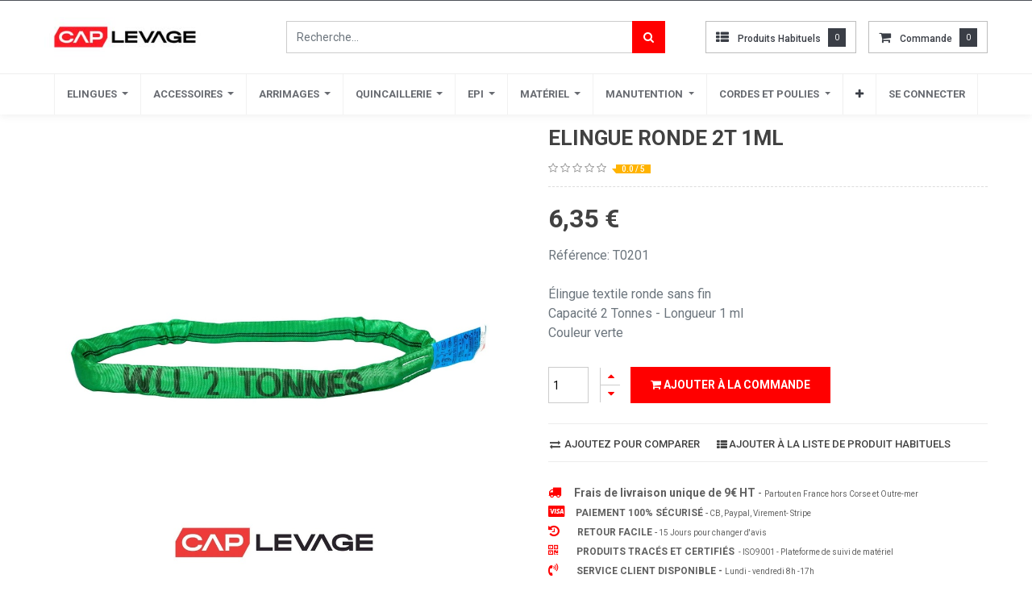

--- FILE ---
content_type: text/html; charset=utf-8
request_url: https://www.caplevage.com/shop/product/t0201-elingue-ronde-2t-1ml-4156
body_size: 19349
content:

  
  
  
  <!DOCTYPE html>
        
        
            
        
    <html lang="fr-FR" data-website-id="11" data-oe-company-name="CAP LEVAGE">
            
        
            
            
            
            
                
            
        
        
    <head>
                <meta charset="utf-8"/>
                <meta http-equiv="X-UA-Compatible" content="IE=edge,chrome=1"/>
                <meta name="viewport" content="width=device-width, initial-scale=1, user-scalable=no"/>
        <meta name="generator" content="Odoo"/>
        
        
        
            
            
            
        <meta name="description" content="Référence: T0201

Élingue textile ronde sans fin
Capacité 2 Tonnes - Longueur 1 ml
Couleur verte"/>
        
        
            
            
            
                
                    
                        <meta property="og:type" content="website"/>
                    
                
                    
                        <meta property="og:title" content="ELINGUE RONDE 2T 1ML"/>
                    
                
                    
                        <meta property="og:site_name" content="CAP LEVAGE"/>
                    
                
                    
                        <meta property="og:url" content="https://www.caplevage.com/shop/product/t0201-elingue-ronde-2t-1ml-4156"/>
                    
                
                    
                        <meta property="og:image" content="https://www.caplevage.com/web/image/product.template/4156/image_1024?unique=f0c4d5a"/>
                    
                
                    
                        <meta property="og:description" content="Référence: T0201

Élingue textile ronde sans fin
Capacité 2 Tonnes - Longueur 1 ml
Couleur verte"/>
                    
                
            
            
            
                
                    <meta name="twitter:card" content="summary_large_image"/>
                
                    <meta name="twitter:title" content="ELINGUE RONDE 2T 1ML"/>
                
                    <meta name="twitter:image" content="https://www.caplevage.com/web/image/product.template/4156/image_1024?unique=f0c4d5a"/>
                
                    <meta name="twitter:description" content="Référence: T0201

Élingue textile ronde sans fin
Capacité 2 Tonnes - Longueur 1 ml
Couleur verte"/>
                
            
        

        
            
            
        
        <link rel="canonical" href="https://www.caplevage.com/shop/product/t0201-elingue-ronde-2t-1ml-4156"/>

        <link rel="preconnect" href="https://fonts.gstatic.com/" crossorigin=""/>
    

                <title> ELINGUE RONDE 2T 1ML | CAP LEVAGE </title>
                <link type="image/x-icon" rel="shortcut icon" href="/web/image/website/11/favicon?unique=af1ceb4"/>
            <link type="text/css" rel="stylesheet" href="/web/content/278676-b1ad0ec/11/web.assets_common.css"/>
            <link type="text/css" rel="stylesheet" href="/web/content/347406-2f04769/11/web.assets_frontend.css"/>
        
    
        

                <script type="text/javascript">
                    var odoo = {
                        csrf_token: "eda074db77c798a2187b73ebd317a80257bfb7fdo",
                        debug: "",
                    };
                </script>
            <script type="text/javascript">
                odoo.session_info = {"is_admin": false, "is_system": false, "is_website_user": true, "user_id": false, "is_frontend": true, "translationURL": "/website/translations", "cache_hashes": {"translations": "f428022d41b2ce4460ca9a2134f6bfbf73027b10"}};
            </script>
            <script defer="defer" type="text/javascript" src="/web/content/278668-8512a47/11/web.assets_common_minimal_js.js"></script>
            <script defer="defer" type="text/javascript" src="/web/content/278669-2ee684b/11/web.assets_frontend_minimal_js.js"></script>
            
        
    
            <script defer="defer" type="text/javascript" data-src="/web/content/278670-8874b1e/11/web.assets_common_lazy.js"></script>
            <script defer="defer" type="text/javascript" data-src="/web/content/347407-6c369f8/11/web.assets_frontend_lazy.js"></script>
        
    
        

                
            
            <noscript id="o_animate-no-js_fallback">
                <style type="text/css">
                    .o_animate {
                        /* If no js - force elements rendering */
                        visibility:visible;

                        /* If browser support css animations support - reset animation */
                        -webkit-animation-name: none-dummy;
                        animation-name: none-dummy;
                    }
                </style>
            </noscript>
        </head>
            <body class="">
                
        
    
            
        <div id="wrapwrap" class="   ">
                <header id="top" data-anchor="true" data-name="Header" class=" o_affix_enabled">
                    
    <div class="header-top">
      <div class="container">
        <div class="row align-items-center">
          <div class="col-md-6 ht-ads d-none d-md-block" style=""></div>
          <div class="col-md-6">
            <div class="ht-drop d-flex justify-content-center justify-content-md-end">
              
              
              
              <div class="ht-price ht-dropdown d-none">
                
                <label id="ht_price_dorp" data-toggle="dropdown" data-display="static" class="h-col-title">Devise</label>
                <ul class="dropdown-menu" aria-labelledby="ht_price_dorp">
                  
                </ul>
              </div>
            </div>
            </div>
        </div>
      </div>
    </div>
    <div class="header-middle">
      <div class="container">
        <div class="row align-items-center">
          <div class="col-md-4 col-lg-3 text-center text-md-left">
            <div class="logo">
              <a href="/" class="navbar-brand">
                <span alt="Logo of CAP LEVAGE" title="CAP LEVAGE"><img src="/web/image/website/11/logo/CAP%20LEVAGE?unique=af1ceb4" class="img img-fluid" alt="CAP LEVAGE"/></span>
              </a>
            </div>
          </div>
          <div class="col-md-4 col-lg-5">
            <div class="hm-search-form">
              
    <form method="get" class="o_wsale_products_searchbar_form o_wait_lazy_js " action="/shop">
                <div role="search" class="input-group">
        <input type="text" name="search" class="search-query form-control oe_search_box" placeholder="Recherche…" data-limit="5" data-display-description="true" data-display-price="true" data-display-image="true" value=""/>
        <div class="input-group-append">
            <button type="submit" class="btn btn-primary oe_search_button" aria-label="Rechercher" title="Rechercher"><i class="fa fa-search"></i></button>
        </div>
    </div>

                <input name="order" type="hidden" class="o_wsale_search_order_by" value=""/>
                
            </form>
        
            </div>
          </div>
          <div class="col-md-4 col-lg-4">
            <div class="d-flex align-items-center justify-content-start justify-content-md-end">
              
                
                <div id="my_wish" class="h-col h-wishlist o_wsale_my_wish" style="display:none;">
                  <a href="/shop/wishlist">
                    <i class="fa fa-th-list"></i>
                    <label class="">Produits habituels</label>
                    <sup class="my_wish_quantity o_animate_blink badge badge-primary">
                      0
                    </sup>
                  </a>
                </div>
              
              
              <div id="my_cart" class="h-col h-cart">
                <div class="my_cart_btn">
                  <i class="fa fa-shopping-cart"></i>
                  <label class="">commande</label>
                  <sup class="my_cart_quantity label badge-primary">0</sup>
                </div>
              </div>
              <div class="mobile-toggle">
                <button class="mobile_toggle_menu">
                  <span></span>
                  <span></span>
                  <span></span>
                </button>
              </div>
            </div>
          </div>
        </div>
      </div>
    </div>
    <div class="cart_lines_popup">
      <div class="m_c_fixed m_c_close" data-oe-model="ir.ui.view" data-oe-id="5131" data-oe-field="arch" data-oe-xpath="/t[1]/div[1]"></div>
      <div class="m_c_box">
        <div class="min-cart-head" data-oe-model="ir.ui.view" data-oe-id="5131" data-oe-field="arch" data-oe-xpath="/t[1]/div[2]/div[1]">
          <h5>Votre commande</h5>
          <button class="close m_c_close">
            <i class="ti-close"></i>
          </button>
        </div>
        <div class="mini_cart_empty" data-oe-model="ir.ui.view" data-oe-id="5131" data-oe-field="arch" data-oe-xpath="/t[1]/div[2]/t[1]/div[1]">
          <p>Votre commande est vide</p>
          <div class="mini_cart_buttons">
            <a href="/shop" class="m_c_btn" data-original-title="" title="" aria-describedby="tooltip850774">Commander</a>
          </div>
        </div>
      </div>
    </div>
    <div class="mobile-toggle-close">
      <button class="mobile_toggle_menu">
        <span></span>
      </button>
    </div>
    <nav class="navbar navbar-expand-md navbar-light bg-light">
                <div class="container">
                    <a href="/" class="navbar-brand logo">
            <span role="img" aria-label="Logo of CAP LEVAGE" title="CAP LEVAGE"><img src="/web/image/website/11/logo/CAP%20LEVAGE?unique=af1ceb4" class="img img-fluid" alt="CAP LEVAGE"/></span>
        </a>
    <button type="button" class="navbar-toggler" data-toggle="collapse" data-target="#top_menu_collapse">
                        <span class="navbar-toggler-icon"></span>
                    </button>
                    <div class="collapse navbar-collapse" id="top_menu_collapse">
                        <ul class="nav navbar-nav ml-auto text-right o_menu_loading" id="top_menu">
                            
        
            
        
        
        
        <li class="nav-item  mm-mega-menu">
            <a class="nav-link o_mega_menu_toggle" href="/SHOP">
                <span>ELINGUES</span>
            </a>
            
                <div class="mm-maga-main mm-mega-cat-level mm-mega-list mm-mega-1">
                    <div class="mm-maga-main-width">
                        
                        
                            
                            
                            
                            
                            
                            
                            
                                
                                    <div class="mmc-body">
                                        <ul class="mm-category-level">
                                            
                                                <li class="mm-cat-level-1">
                                                    <div class="cat-level-title">
                                                        <a class="mm-title" href="/shop/category/elingues-chaines-72">
                                                            <span class="icon">
                                                                <img src="/web/image/megamenu.categories_menu_lines/380/image?unique=8fea8a3" alt="ELINGUES CHAINES"/>
                                                            </span>
                                                            <span>ELINGUES CHAINES</span>
                                                        </a>
                                                    </div>
                                                    <div class="mm-cat-level-2">
                                                        <div class="mm-cat-level-2-inner row">
                                                            
                                                                
                                                                    
                                                                        <ul class="mm-cat-list mm-col">
                                                                            <li class="mm-heading">
                                                                                <a class="mm-title" href="/shop/category/elingues-chaines-elingue-chaine-1-brin-grade-80-306">
                                                                                    <span>ÉLINGUE CHAINE 1 BRIN GRADE 80</span>
                                                                                </a>
                                                                            </li>
                                                                            
                                                                        </ul>
                                                                    
                                                                
                                                                    
                                                                        <ul class="mm-cat-list mm-col">
                                                                            <li class="mm-heading">
                                                                                <a class="mm-title" href="/shop/category/elingues-chaines-elingue-chaine-2-brins-grade-80-340">
                                                                                    <span>ÉLINGUE CHAINE 2 BRINS GRADE 80</span>
                                                                                </a>
                                                                            </li>
                                                                            
                                                                        </ul>
                                                                    
                                                                
                                                                    
                                                                        <ul class="mm-cat-list mm-col">
                                                                            <li class="mm-heading">
                                                                                <a class="mm-title" href="/shop/category/elingues-chaines-elingue-chaine-3-brins-grade-80-344">
                                                                                    <span>ÉLINGUE CHAINE 3 BRINS GRADE 80</span>
                                                                                </a>
                                                                            </li>
                                                                            
                                                                        </ul>
                                                                    
                                                                
                                                                    
                                                                        <ul class="mm-cat-list mm-col">
                                                                            <li class="mm-heading">
                                                                                <a class="mm-title" href="/shop/category/elingues-chaines-elingue-chaine-4-brins-grade-80-349">
                                                                                    <span>ÉLINGUE CHAINE 4 BRINS GRADE 80</span>
                                                                                </a>
                                                                            </li>
                                                                            
                                                                        </ul>
                                                                    
                                                                
                                                                    
                                                                
                                                                    
                                                                
                                                                    
                                                                
                                                                    
                                                                
                                                                    
                                                                
                                                                    
                                                                
                                                                    
                                                                
                                                                    
                                                                
                                                            
                                                        </div>
                                                    </div>
                                                </li>
                                            
                                                <li class="mm-cat-level-1">
                                                    <div class="cat-level-title">
                                                        <a class="mm-title" href="/shop/category/elingues-cables-21">
                                                            <span class="icon">
                                                                <img src="/web/image/megamenu.categories_menu_lines/381/image?unique=8fea8a3" alt="ELINGUES CABLES"/>
                                                            </span>
                                                            <span>ELINGUES CABLES</span>
                                                        </a>
                                                    </div>
                                                    <div class="mm-cat-level-2">
                                                        <div class="mm-cat-level-2-inner row">
                                                            
                                                                
                                                                    
                                                                
                                                                    
                                                                
                                                                    
                                                                
                                                                    
                                                                
                                                                    
                                                                
                                                                    
                                                                
                                                                    
                                                                
                                                                    
                                                                
                                                                    
                                                                        <ul class="mm-cat-list mm-col">
                                                                            <li class="mm-heading">
                                                                                <a class="mm-title" href="/shop/category/elingues-cables-elingue-cable-1-brin-373">
                                                                                    <span>ELINGUE CABLE 1 BRIN</span>
                                                                                </a>
                                                                            </li>
                                                                            
                                                                        </ul>
                                                                    
                                                                
                                                                    
                                                                        <ul class="mm-cat-list mm-col">
                                                                            <li class="mm-heading">
                                                                                <a class="mm-title" href="/shop/category/elingues-cables-elingue-cable-2-brins-374">
                                                                                    <span>ELINGUE CABLE 2 BRINS</span>
                                                                                </a>
                                                                            </li>
                                                                            
                                                                        </ul>
                                                                    
                                                                
                                                                    
                                                                        <ul class="mm-cat-list mm-col">
                                                                            <li class="mm-heading">
                                                                                <a class="mm-title" href="/shop/category/elingues-cables-elingue-cable-3-brins-375">
                                                                                    <span>ELINGUE CABLE 3 BRINS</span>
                                                                                </a>
                                                                            </li>
                                                                            
                                                                        </ul>
                                                                    
                                                                
                                                                    
                                                                        <ul class="mm-cat-list mm-col">
                                                                            <li class="mm-heading">
                                                                                <a class="mm-title" href="/shop/category/elingues-cables-elingue-cable-4-brins-376">
                                                                                    <span>ELINGUE CABLE 4 BRINS</span>
                                                                                </a>
                                                                            </li>
                                                                            
                                                                        </ul>
                                                                    
                                                                
                                                            
                                                        </div>
                                                    </div>
                                                </li>
                                            
                                                <li class="mm-cat-level-1">
                                                    <div class="cat-level-title">
                                                        <a class="mm-title" href="/shop/category/elingues-textiles-23">
                                                            <span class="icon">
                                                                <img src="/web/image/megamenu.categories_menu_lines/382/image?unique=8fea8a3" alt="ELINGUES TEXTILES"/>
                                                            </span>
                                                            <span>ELINGUES TEXTILES</span>
                                                        </a>
                                                    </div>
                                                    <div class="mm-cat-level-2">
                                                        <div class="mm-cat-level-2-inner row">
                                                            
                                                                
                                                                    
                                                                
                                                                    
                                                                
                                                                    
                                                                
                                                                    
                                                                
                                                                    
                                                                        <ul class="mm-cat-list mm-col">
                                                                            <li class="mm-heading">
                                                                                <a class="mm-title" href="/shop/category/elingues-textiles-elingue-textile-1-brin-353">
                                                                                    <span>ÉLINGUE TEXTILE 1 BRIN</span>
                                                                                </a>
                                                                            </li>
                                                                            
                                                                        </ul>
                                                                    
                                                                
                                                                    
                                                                        <ul class="mm-cat-list mm-col">
                                                                            <li class="mm-heading">
                                                                                <a class="mm-title" href="/shop/category/elingues-textiles-elingue-textile-2-brins-354">
                                                                                    <span>ÉLINGUE TEXTILE 2 BRINS</span>
                                                                                </a>
                                                                            </li>
                                                                            
                                                                        </ul>
                                                                    
                                                                
                                                                    
                                                                        <ul class="mm-cat-list mm-col">
                                                                            <li class="mm-heading">
                                                                                <a class="mm-title" href="/shop/category/elingues-textiles-elingue-textile-3-brins-355">
                                                                                    <span>ÉLINGUE TEXTILE 3 BRINS</span>
                                                                                </a>
                                                                            </li>
                                                                            
                                                                        </ul>
                                                                    
                                                                
                                                                    
                                                                        <ul class="mm-cat-list mm-col">
                                                                            <li class="mm-heading">
                                                                                <a class="mm-title" href="/shop/category/elingues-textiles-elingue-textile-4-brins-356">
                                                                                    <span>ÉLINGUE TEXTILE 4 BRINS</span>
                                                                                </a>
                                                                            </li>
                                                                            
                                                                        </ul>
                                                                    
                                                                
                                                                    
                                                                
                                                                    
                                                                
                                                                    
                                                                
                                                                    
                                                                
                                                            
                                                        </div>
                                                    </div>
                                                </li>
                                            
                                        </ul>
                                    </div>
                                
                            
                            
                        
                        
                    </div>
                    </div>
            
        </li>
    
        
            
        
        
        
        <li class="nav-item  mm-mega-menu">
            <a class="nav-link o_mega_menu_toggle" href="/SHOP">
                <span>ACCESSOIRES</span>
            </a>
            
                <div class="mm-maga-main mm-mega-cat-level mm-mega-list mm-mega-2">
                    <div class="mm-maga-main-width">
                        
                        
                            
                            
                            
                            
                            
                            
                            
                                
                                    <div class="mmc-body">
                                        <ul class="mm-category-level">
                                            
                                                <li class="mm-cat-level-1">
                                                    <div class="cat-level-title">
                                                        <a class="mm-title" href="/shop/category/chaines-et-accessoires-194">
                                                            <span class="icon">
                                                                <img src="/web/image/megamenu.categories_menu_lines/399/image?unique=ce13a9a" alt="CHAINES ET ACCESSOIRES"/>
                                                            </span>
                                                            <span>CHAINES ET ACCESSOIRES</span>
                                                        </a>
                                                    </div>
                                                    <div class="mm-cat-level-2">
                                                        <div class="mm-cat-level-2-inner row">
                                                            
                                                                
                                                                    
                                                                        <ul class="mm-cat-list mm-col">
                                                                            <li class="mm-heading">
                                                                                <a class="mm-title" href="/shop/category/chaines-et-accessoires-maille-de-tete-90">
                                                                                    <span>MAILLE DE TÊTE</span>
                                                                                </a>
                                                                            </li>
                                                                            
                                                                        </ul>
                                                                    
                                                                
                                                                    
                                                                        <ul class="mm-cat-list mm-col">
                                                                            <li class="mm-heading">
                                                                                <a class="mm-title" href="/shop/category/chaines-et-accessoires-maille-de-jonction-93">
                                                                                    <span>MAILLE DE JONCTION</span>
                                                                                </a>
                                                                            </li>
                                                                            
                                                                        </ul>
                                                                    
                                                                
                                                                    
                                                                        <ul class="mm-cat-list mm-col">
                                                                            <li class="mm-heading">
                                                                                <a class="mm-title" href="/shop/category/chaines-et-accessoires-chaines-de-levage-87">
                                                                                    <span>CHAINES DE LEVAGE</span>
                                                                                </a>
                                                                            </li>
                                                                            
                                                                        </ul>
                                                                    
                                                                
                                                                    
                                                                        <ul class="mm-cat-list mm-col">
                                                                            <li class="mm-heading">
                                                                                <a class="mm-title" href="/shop/category/chaines-et-accessoires-crochet-83">
                                                                                    <span>CROCHET</span>
                                                                                </a>
                                                                            </li>
                                                                            
                                                                        </ul>
                                                                    
                                                                
                                                                    
                                                                        <ul class="mm-cat-list mm-col">
                                                                            <li class="mm-heading">
                                                                                <a class="mm-title" href="/shop/category/chaines-et-accessoires-emerillon-92">
                                                                                    <span>EMERILLON</span>
                                                                                </a>
                                                                            </li>
                                                                            
                                                                        </ul>
                                                                    
                                                                
                                                                    
                                                                
                                                                    
                                                                
                                                                    
                                                                
                                                                    
                                                                
                                                                    
                                                                
                                                                    
                                                                
                                                                    
                                                                
                                                                    
                                                                
                                                                    
                                                                
                                                                    
                                                                
                                                            
                                                        </div>
                                                    </div>
                                                </li>
                                            
                                                <li class="mm-cat-level-1">
                                                    <div class="cat-level-title">
                                                        <a class="mm-title" href="/shop/category/cables-et-accessoires-84">
                                                            <span class="icon">
                                                                <img src="/web/image/megamenu.categories_menu_lines/400/image?unique=ce13a9a" alt="CÂBLES ET ACCESSOIRES"/>
                                                            </span>
                                                            <span>CÂBLES ET ACCESSOIRES</span>
                                                        </a>
                                                    </div>
                                                    <div class="mm-cat-level-2">
                                                        <div class="mm-cat-level-2-inner row">
                                                            
                                                                
                                                                    
                                                                
                                                                    
                                                                
                                                                    
                                                                
                                                                    
                                                                
                                                                    
                                                                
                                                                    
                                                                        <ul class="mm-cat-list mm-col">
                                                                            <li class="mm-heading">
                                                                                <a class="mm-title" href="/shop/category/cables-et-accessoires-cable-acier-100">
                                                                                    <span>CÂBLE ACIER</span>
                                                                                </a>
                                                                            </li>
                                                                            
                                                                        </ul>
                                                                    
                                                                
                                                                    
                                                                        <ul class="mm-cat-list mm-col">
                                                                            <li class="mm-heading">
                                                                                <a class="mm-title" href="/shop/category/cables-et-accessoires-cosses-coeur-102">
                                                                                    <span>COSSES COEUR</span>
                                                                                </a>
                                                                            </li>
                                                                            
                                                                        </ul>
                                                                    
                                                                
                                                                    
                                                                        <ul class="mm-cat-list mm-col">
                                                                            <li class="mm-heading">
                                                                                <a class="mm-title" href="/shop/category/cables-et-accessoires-manchons-a-sertir-pour-cables-acier-101">
                                                                                    <span>MANCHONS À SERTIR POUR CÂBLES ACIER</span>
                                                                                </a>
                                                                            </li>
                                                                            
                                                                        </ul>
                                                                    
                                                                
                                                                    
                                                                        <ul class="mm-cat-list mm-col">
                                                                            <li class="mm-heading">
                                                                                <a class="mm-title" href="/shop/category/cables-et-accessoires-serre-cable-103">
                                                                                    <span>SERRE-CABLE</span>
                                                                                </a>
                                                                            </li>
                                                                            
                                                                        </ul>
                                                                    
                                                                
                                                                    
                                                                        <ul class="mm-cat-list mm-col">
                                                                            <li class="mm-heading">
                                                                                <a class="mm-title" href="/shop/category/cables-et-accessoires-estrope-grelinee-265">
                                                                                    <span>ESTROPE GRELINÉE</span>
                                                                                </a>
                                                                            </li>
                                                                            
                                                                        </ul>
                                                                    
                                                                
                                                                    
                                                                        <ul class="mm-cat-list mm-col">
                                                                            <li class="mm-heading">
                                                                                <a class="mm-title" href="/shop/category/cables-et-accessoires-tendeur-de-cable-498">
                                                                                    <span>TENDEUR DE CÂBLE</span>
                                                                                </a>
                                                                            </li>
                                                                            
                                                                        </ul>
                                                                    
                                                                
                                                                    
                                                                        <ul class="mm-cat-list mm-col">
                                                                            <li class="mm-heading">
                                                                                <a class="mm-title" href="/shop/category/cables-et-accessoires-chaussettes-de-tirage-506">
                                                                                    <span>CHAUSSETTES DE TIRAGE</span>
                                                                                </a>
                                                                            </li>
                                                                            
                                                                        </ul>
                                                                    
                                                                
                                                                    
                                                                
                                                                    
                                                                
                                                                    
                                                                
                                                            
                                                        </div>
                                                    </div>
                                                </li>
                                            
                                                <li class="mm-cat-level-1">
                                                    <div class="cat-level-title">
                                                        <a class="mm-title" href="/shop/category/textiles-et-accessoires-85">
                                                            <span class="icon">
                                                                <img src="/web/image/megamenu.categories_menu_lines/401/image?unique=ce13a9a" alt="TEXTILES ET ACCESSOIRES"/>
                                                            </span>
                                                            <span>TEXTILES ET ACCESSOIRES</span>
                                                        </a>
                                                    </div>
                                                    <div class="mm-cat-level-2">
                                                        <div class="mm-cat-level-2-inner row">
                                                            
                                                                
                                                                    
                                                                
                                                                    
                                                                
                                                                    
                                                                
                                                                    
                                                                
                                                                    
                                                                
                                                                    
                                                                
                                                                    
                                                                
                                                                    
                                                                
                                                                    
                                                                
                                                                    
                                                                
                                                                    
                                                                
                                                                    
                                                                
                                                                    
                                                                        <ul class="mm-cat-list mm-col">
                                                                            <li class="mm-heading">
                                                                                <a class="mm-title" href="/shop/category/textiles-et-accessoires-sangle-et-elingue-de-levage-447">
                                                                                    <span>SANGLE ET ÉLINGUE DE LEVAGE</span>
                                                                                </a>
                                                                            </li>
                                                                            
                                                                        </ul>
                                                                    
                                                                
                                                                    
                                                                        <ul class="mm-cat-list mm-col">
                                                                            <li class="mm-heading">
                                                                                <a class="mm-title" href="/shop/category/textiles-et-accessoires-accessoires-pour-sangle-et-elingue-de-levage-302">
                                                                                    <span>ACCESSOIRES POUR SANGLE ET ÉLINGUE DE LEVAGE</span>
                                                                                </a>
                                                                            </li>
                                                                            
                                                                        </ul>
                                                                    
                                                                
                                                                    
                                                                        <ul class="mm-cat-list mm-col">
                                                                            <li class="mm-heading">
                                                                                <a class="mm-title" href="/shop/category/textiles-et-accessoires-protection-sangle-de-levage-113">
                                                                                    <span>PROTECTION SANGLE DE LEVAGE</span>
                                                                                </a>
                                                                            </li>
                                                                            
                                                                        </ul>
                                                                    
                                                                
                                                            
                                                        </div>
                                                    </div>
                                                </li>
                                            
                                        </ul>
                                    </div>
                                
                            
                            
                        
                        
                    </div>
                    </div>
            
        </li>
    
        
            
        
        
        
        <li class="nav-item  mm-mega-menu">
            <a class="nav-link o_mega_menu_toggle" href="/SHOP">
                <span>ARRIMAGES</span>
            </a>
            
                <div class="mm-maga-main mm-mega-cat-level mm-mega-list mm-mega-1">
                    <div class="mm-maga-main-width">
                        
                        
                            
                            
                            
                            
                            
                            
                            
                                
                                    <div class="mmc-body">
                                        <ul class="mm-category-level">
                                            
                                                <li class="mm-cat-level-1">
                                                    <div class="cat-level-title">
                                                        <a class="mm-title" href="/shop/category/arrimages-58">
                                                            <span class="icon">
                                                                <img src="/web/image/megamenu.categories_menu_lines/405/image?unique=bae819a" alt="ARRIMAGES"/>
                                                            </span>
                                                            <span>ARRIMAGES</span>
                                                        </a>
                                                    </div>
                                                    <div class="mm-cat-level-2">
                                                        <div class="mm-cat-level-2-inner row">
                                                            
                                                                
                                                                    
                                                                        <ul class="mm-cat-list mm-col">
                                                                            <li class="mm-heading">
                                                                                <a class="mm-title" href="/shop/category/arrimages-sangles-d-arrimage-450">
                                                                                    <span>SANGLES D'ARRIMAGE</span>
                                                                                </a>
                                                                            </li>
                                                                            
                                                                        </ul>
                                                                    
                                                                
                                                                    
                                                                        <ul class="mm-cat-list mm-col">
                                                                            <li class="mm-heading">
                                                                                <a class="mm-title" href="/shop/category/arrimages-chaines-d-arrimage-168">
                                                                                    <span>CHAÎNES D'ARRIMAGE</span>
                                                                                </a>
                                                                            </li>
                                                                            
                                                                        </ul>
                                                                    
                                                                
                                                                    
                                                                        <ul class="mm-cat-list mm-col">
                                                                            <li class="mm-heading">
                                                                                <a class="mm-title" href="/shop/category/arrimages-tendeur-d-arrimage-458">
                                                                                    <span>TENDEUR D'ARRIMAGE</span>
                                                                                </a>
                                                                            </li>
                                                                            
                                                                        </ul>
                                                                    
                                                                
                                                                    
                                                                        <ul class="mm-cat-list mm-col">
                                                                            <li class="mm-heading">
                                                                                <a class="mm-title" href="/shop/category/arrimages-protection-arrimage-198">
                                                                                    <span>PROTECTION ARRIMAGE</span>
                                                                                </a>
                                                                            </li>
                                                                            
                                                                        </ul>
                                                                    
                                                                
                                                                    
                                                                        <ul class="mm-cat-list mm-col">
                                                                            <li class="mm-heading">
                                                                                <a class="mm-title" href="/shop/category/arrimages-point-d-ancrage-arrimage-169">
                                                                                    <span>POINT D'ANCRAGE ARRIMAGE</span>
                                                                                </a>
                                                                            </li>
                                                                            
                                                                        </ul>
                                                                    
                                                                
                                                            
                                                        </div>
                                                    </div>
                                                </li>
                                            
                                        </ul>
                                    </div>
                                
                            
                            
                        
                        
                    </div>
                    </div>
            
        </li>
    
        
            
        
        
        
        <li class="nav-item  mm-mega-menu">
            <a class="nav-link o_mega_menu_toggle" href="/SHOP">
                <span>QUINCAILLERIE</span>
            </a>
            
                <div class="mm-maga-main mm-mega-cat-level mm-mega-list mm-mega-2">
                    <div class="mm-maga-main-width">
                        
                        
                            
                            
                            
                            
                            
                            
                            
                                
                                    <div class="mmc-body">
                                        <ul class="mm-category-level">
                                            
                                                <li class="mm-cat-level-1">
                                                    <div class="cat-level-title">
                                                        <a class="mm-title" href="/shop/category/quincaillerie-1">
                                                            <span class="icon">
                                                                <img src="/web/image/megamenu.categories_menu_lines/443/image?unique=19e7261" alt="QUINCAILLERIE"/>
                                                            </span>
                                                            <span>QUINCAILLERIE</span>
                                                        </a>
                                                    </div>
                                                    <div class="mm-cat-level-2">
                                                        <div class="mm-cat-level-2-inner row">
                                                            
                                                                
                                                                    
                                                                        <ul class="mm-cat-list mm-col">
                                                                            <li class="mm-heading">
                                                                                <a class="mm-title" href="/shop/category/quincaillerie-anneaux-de-levage-91">
                                                                                    <span>ANNEAUX DE LEVAGE</span>
                                                                                </a>
                                                                            </li>
                                                                            
                                                                        </ul>
                                                                    
                                                                
                                                                    
                                                                        <ul class="mm-cat-list mm-col">
                                                                            <li class="mm-heading">
                                                                                <a class="mm-title" href="/shop/category/quincaillerie-manilles-209">
                                                                                    <span>MANILLES</span>
                                                                                </a>
                                                                            </li>
                                                                            
                                                                        </ul>
                                                                    
                                                                
                                                                    
                                                                        <ul class="mm-cat-list mm-col">
                                                                            <li class="mm-heading">
                                                                                <a class="mm-title" href="/shop/category/quincaillerie-tendeur-a-lanterne-117">
                                                                                    <span>TENDEUR A LANTERNE</span>
                                                                                </a>
                                                                            </li>
                                                                            
                                                                        </ul>
                                                                    
                                                                
                                                                    
                                                                        <ul class="mm-cat-list mm-col">
                                                                            <li class="mm-heading">
                                                                                <a class="mm-title" href="/shop/category/quincaillerie-maillon-rapide-142">
                                                                                    <span>MAILLON RAPIDE</span>
                                                                                </a>
                                                                            </li>
                                                                            
                                                                        </ul>
                                                                    
                                                                
                                                                    
                                                                        <ul class="mm-cat-list mm-col">
                                                                            <li class="mm-heading">
                                                                                <a class="mm-title" href="/shop/category/quincaillerie-mousquetons-119">
                                                                                    <span>MOUSQUETONS</span>
                                                                                </a>
                                                                            </li>
                                                                            
                                                                        </ul>
                                                                    
                                                                
                                                                    
                                                                        <ul class="mm-cat-list mm-col">
                                                                            <li class="mm-heading">
                                                                                <a class="mm-title" href="/shop/category/quincaillerie-goupilles-123">
                                                                                    <span>GOUPILLES</span>
                                                                                </a>
                                                                            </li>
                                                                            
                                                                        </ul>
                                                                    
                                                                
                                                                    
                                                                        <ul class="mm-cat-list mm-col">
                                                                            <li class="mm-heading">
                                                                                <a class="mm-title" href="/shop/category/quincaillerie-chaines-droites-118">
                                                                                    <span>CHAINES DROITES</span>
                                                                                </a>
                                                                            </li>
                                                                            
                                                                        </ul>
                                                                    
                                                                
                                                                    
                                                                        <ul class="mm-cat-list mm-col">
                                                                            <li class="mm-heading">
                                                                                <a class="mm-title" href="/shop/category/quincaillerie-esses-121">
                                                                                    <span>ESSES</span>
                                                                                </a>
                                                                            </li>
                                                                            
                                                                        </ul>
                                                                    
                                                                
                                                            
                                                        </div>
                                                    </div>
                                                </li>
                                            
                                        </ul>
                                    </div>
                                
                            
                            
                        
                        
                    </div>
                    </div>
            
        </li>
    
        
            
        
        
        
        <li class="nav-item  mm-mega-menu">
            <a class="nav-link o_mega_menu_toggle" href="/SHOP">
                <span>EPI</span>
            </a>
            
                <div class="mm-maga-main mm-mega-cat-level mm-mega-list mm-mega-2">
                    <div class="mm-maga-main-width">
                        
                        
                            
                            
                            
                            
                            
                            
                            
                                
                                    <div class="mmc-body">
                                        <ul class="mm-category-level">
                                            
                                                <li class="mm-cat-level-1">
                                                    <div class="cat-level-title">
                                                        <a class="mm-title" href="/shop/category/epi-2">
                                                            <span class="icon">
                                                                <img src="/web/image/megamenu.categories_menu_lines/452/image?unique=be395c4" alt="EPI"/>
                                                            </span>
                                                            <span>EPI</span>
                                                        </a>
                                                    </div>
                                                    <div class="mm-cat-level-2">
                                                        <div class="mm-cat-level-2-inner row">
                                                            
                                                                
                                                                    
                                                                        <ul class="mm-cat-list mm-col">
                                                                            <li class="mm-heading">
                                                                                <a class="mm-title" href="/shop/category/epi-harnais-antichute-152">
                                                                                    <span>HARNAIS ANTICHUTE</span>
                                                                                </a>
                                                                            </li>
                                                                            
                                                                        </ul>
                                                                    
                                                                
                                                                    
                                                                        <ul class="mm-cat-list mm-col">
                                                                            <li class="mm-heading">
                                                                                <a class="mm-title" href="/shop/category/epi-longes-151">
                                                                                    <span>LONGES</span>
                                                                                </a>
                                                                            </li>
                                                                            
                                                                        </ul>
                                                                    
                                                                
                                                                    
                                                                        <ul class="mm-cat-list mm-col">
                                                                            <li class="mm-heading">
                                                                                <a class="mm-title" href="/shop/category/epi-antichutes-153">
                                                                                    <span>ANTICHUTES</span>
                                                                                </a>
                                                                            </li>
                                                                            
                                                                        </ul>
                                                                    
                                                                
                                                                    
                                                                        <ul class="mm-cat-list mm-col">
                                                                            <li class="mm-heading">
                                                                                <a class="mm-title" href="/shop/category/epi-ligne-de-vie-589">
                                                                                    <span>LIGNE DE VIE</span>
                                                                                </a>
                                                                            </li>
                                                                            
                                                                        </ul>
                                                                    
                                                                
                                                                    
                                                                        <ul class="mm-cat-list mm-col">
                                                                            <li class="mm-heading">
                                                                                <a class="mm-title" href="/shop/category/epi-point-d-ancrage-epi-155">
                                                                                    <span>POINT D'ANCRAGE EPI</span>
                                                                                </a>
                                                                            </li>
                                                                            
                                                                        </ul>
                                                                    
                                                                
                                                                    
                                                                        <ul class="mm-cat-list mm-col">
                                                                            <li class="mm-heading">
                                                                                <a class="mm-title" href="/shop/category/epi-equipement-epi-espace-confine-618">
                                                                                    <span>EQUIPEMENT EPI ESPACE CONFINÉ</span>
                                                                                </a>
                                                                            </li>
                                                                            
                                                                        </ul>
                                                                    
                                                                
                                                                    
                                                                        <ul class="mm-cat-list mm-col">
                                                                            <li class="mm-heading">
                                                                                <a class="mm-title" href="/shop/category/epi-connecteurs-epi-264">
                                                                                    <span>CONNECTEURS EPI</span>
                                                                                </a>
                                                                            </li>
                                                                            
                                                                        </ul>
                                                                    
                                                                
                                                                    
                                                                        <ul class="mm-cat-list mm-col">
                                                                            <li class="mm-heading">
                                                                                <a class="mm-title" href="/shop/category/epi-casques-et-accessoires-150">
                                                                                    <span>CASQUES ET ACCESSOIRES</span>
                                                                                </a>
                                                                            </li>
                                                                            
                                                                        </ul>
                                                                    
                                                                
                                                            
                                                        </div>
                                                    </div>
                                                </li>
                                            
                                        </ul>
                                    </div>
                                
                            
                            
                        
                        
                    </div>
                    </div>
            
        </li>
    
        
            
        
        
        
        <li class="nav-item  mm-mega-menu">
            <a class="nav-link o_mega_menu_toggle" href="/SHOP">
                <span>MATÉRIEL</span>
            </a>
            
                <div class="mm-maga-main mm-mega-cat-level mm-mega-list mm-mega-2">
                    <div class="mm-maga-main-width">
                        
                        
                            
                            
                            
                            
                            
                            
                            
                                
                                    <div class="mmc-body">
                                        <ul class="mm-category-level">
                                            
                                                <li class="mm-cat-level-1">
                                                    <div class="cat-level-title">
                                                        <a class="mm-title" href="/shop/category/materiel-de-levage-86">
                                                            <span class="icon">
                                                                <img src="/web/image/megamenu.categories_menu_lines/402/image?unique=b51b75e" alt="MATÉRIEL DE LEVAGE"/>
                                                            </span>
                                                            <span>MATÉRIEL DE LEVAGE</span>
                                                        </a>
                                                    </div>
                                                    <div class="mm-cat-level-2">
                                                        <div class="mm-cat-level-2-inner row">
                                                            
                                                                
                                                                    
                                                                        <ul class="mm-cat-list mm-col">
                                                                            <li class="mm-heading">
                                                                                <a class="mm-title" href="/shop/category/materiel-de-levage-palan-manuel-132">
                                                                                    <span>PALAN MANUEL</span>
                                                                                </a>
                                                                            </li>
                                                                            
                                                                        </ul>
                                                                    
                                                                
                                                                    
                                                                        <ul class="mm-cat-list mm-col">
                                                                            <li class="mm-heading">
                                                                                <a class="mm-title" href="/shop/category/materiel-de-levage-aimant-de-levage-133">
                                                                                    <span>AIMANT DE LEVAGE</span>
                                                                                </a>
                                                                            </li>
                                                                            
                                                                        </ul>
                                                                    
                                                                
                                                                    
                                                                        <ul class="mm-cat-list mm-col">
                                                                            <li class="mm-heading">
                                                                                <a class="mm-title" href="/shop/category/materiel-de-levage-palan-electrique-a-chaine-171">
                                                                                    <span>PALAN ÉLECTRIQUE A CHAÎNE</span>
                                                                                </a>
                                                                            </li>
                                                                            
                                                                        </ul>
                                                                    
                                                                
                                                                    
                                                                        <ul class="mm-cat-list mm-col">
                                                                            <li class="mm-heading">
                                                                                <a class="mm-title" href="/shop/category/materiel-de-levage-chariots-porte-palan-89">
                                                                                    <span>CHARIOTS PORTE PALAN</span>
                                                                                </a>
                                                                            </li>
                                                                            
                                                                        </ul>
                                                                    
                                                                
                                                                    
                                                                        <ul class="mm-cat-list mm-col">
                                                                            <li class="mm-heading">
                                                                                <a class="mm-title" href="/shop/category/materiel-de-levage-pinces-130">
                                                                                    <span>PINCES</span>
                                                                                </a>
                                                                            </li>
                                                                            
                                                                        </ul>
                                                                    
                                                                
                                                                    
                                                                        <ul class="mm-cat-list mm-col">
                                                                            <li class="mm-heading">
                                                                                <a class="mm-title" href="/shop/category/materiel-de-levage-systeme-de-levage-190">
                                                                                    <span>SYSTÈME DE LEVAGE</span>
                                                                                </a>
                                                                            </li>
                                                                            
                                                                        </ul>
                                                                    
                                                                
                                                                    
                                                                        <ul class="mm-cat-list mm-col">
                                                                            <li class="mm-heading">
                                                                                <a class="mm-title" href="/shop/category/materiel-de-levage-treuil-de-levage-508">
                                                                                    <span>TREUIL DE LEVAGE</span>
                                                                                </a>
                                                                            </li>
                                                                            
                                                                        </ul>
                                                                    
                                                                
                                                                    
                                                                        <ul class="mm-cat-list mm-col">
                                                                            <li class="mm-heading">
                                                                                <a class="mm-title" href="/shop/category/materiel-de-levage-systemes-de-pesage-134">
                                                                                    <span>SYSTÈMES DE PESAGE</span>
                                                                                </a>
                                                                            </li>
                                                                            
                                                                        </ul>
                                                                    
                                                                
                                                                    
                                                                        <ul class="mm-cat-list mm-col">
                                                                            <li class="mm-heading">
                                                                                <a class="mm-title" href="/shop/category/materiel-de-levage-tireur-a-cable-135">
                                                                                    <span>TIREUR A CÂBLE</span>
                                                                                </a>
                                                                            </li>
                                                                            
                                                                        </ul>
                                                                    
                                                                
                                                                    
                                                                        <ul class="mm-cat-list mm-col">
                                                                            <li class="mm-heading">
                                                                                <a class="mm-title" href="/shop/category/materiel-de-levage-tete-d-equilibrage-494">
                                                                                    <span>TÊTE D'ÉQUILIBRAGE</span>
                                                                                </a>
                                                                            </li>
                                                                            
                                                                        </ul>
                                                                    
                                                                
                                                                    
                                                                        <ul class="mm-cat-list mm-col">
                                                                            <li class="mm-heading">
                                                                                <a class="mm-title" href="/shop/category/materiel-de-levage-potence-307">
                                                                                    <span>POTENCE</span>
                                                                                </a>
                                                                            </li>
                                                                            
                                                                        </ul>
                                                                    
                                                                
                                                                    
                                                                        <ul class="mm-cat-list mm-col">
                                                                            <li class="mm-heading">
                                                                                <a class="mm-title" href="/shop/category/materiel-de-levage-palonnier-515">
                                                                                    <span>PALONNIER</span>
                                                                                </a>
                                                                            </li>
                                                                            
                                                                        </ul>
                                                                    
                                                                
                                                                    
                                                                        <ul class="mm-cat-list mm-col">
                                                                            <li class="mm-heading">
                                                                                <a class="mm-title" href="/shop/category/materiel-de-levage-portique-de-levage-511">
                                                                                    <span>PORTIQUE DE LEVAGE</span>
                                                                                </a>
                                                                            </li>
                                                                            
                                                                        </ul>
                                                                    
                                                                
                                                                    
                                                                        <ul class="mm-cat-list mm-col">
                                                                            <li class="mm-heading">
                                                                                <a class="mm-title" href="/shop/category/materiel-de-levage-antichute-de-charge-620">
                                                                                    <span>ANTICHUTE DE CHARGE</span>
                                                                                </a>
                                                                            </li>
                                                                            
                                                                        </ul>
                                                                    
                                                                
                                                                    
                                                                        <ul class="mm-cat-list mm-col">
                                                                            <li class="mm-heading">
                                                                                <a class="mm-title" href="/shop/category/materiel-de-levage-equilibreur-de-charge-623">
                                                                                    <span>EQUILIBREUR DE CHARGE</span>
                                                                                </a>
                                                                            </li>
                                                                            
                                                                        </ul>
                                                                    
                                                                
                                                                    
                                                                        <ul class="mm-cat-list mm-col">
                                                                            <li class="mm-heading">
                                                                                <a class="mm-title" href="/shop/category/materiel-de-levage-retourneur-de-charge-407">
                                                                                    <span>RETOURNEUR DE CHARGE</span>
                                                                                </a>
                                                                            </li>
                                                                            
                                                                        </ul>
                                                                    
                                                                
                                                            
                                                        </div>
                                                    </div>
                                                </li>
                                            
                                        </ul>
                                    </div>
                                
                            
                            
                        
                        
                    </div>
                    </div>
            
        </li>
    
        
            
        
        
        
        <li class="nav-item  mm-mega-menu">
            <a class="nav-link o_mega_menu_toggle" href="/SHOP">
                <span>MANUTENTION</span>
            </a>
            
                <div class="mm-maga-main mm-mega-cat-level mm-mega-list mm-mega-2">
                    <div class="mm-maga-main-width">
                        
                        
                            
                            
                            
                            
                            
                            
                            
                                
                                    <div class="mmc-body">
                                        <ul class="mm-category-level">
                                            
                                                <li class="mm-cat-level-1">
                                                    <div class="cat-level-title">
                                                        <a class="mm-title" href="/shop/category/materiels-de-manutention-25">
                                                            <span class="icon">
                                                                <img src="/web/image/megamenu.categories_menu_lines/461/image?unique=3319860" alt="MATERIELS DE MANUTENTION"/>
                                                            </span>
                                                            <span>MATERIELS DE MANUTENTION</span>
                                                        </a>
                                                    </div>
                                                    <div class="mm-cat-level-2">
                                                        <div class="mm-cat-level-2-inner row">
                                                            
                                                                
                                                                    
                                                                
                                                                    
                                                                
                                                                    
                                                                        <ul class="mm-cat-list mm-col">
                                                                            <li class="mm-heading">
                                                                                <a class="mm-title" href="/shop/category/materiels-de-manutention-transpalette-70">
                                                                                    <span>TRANSPALETTE</span>
                                                                                </a>
                                                                            </li>
                                                                            
                                                                        </ul>
                                                                    
                                                                
                                                                    
                                                                        <ul class="mm-cat-list mm-col">
                                                                            <li class="mm-heading">
                                                                                <a class="mm-title" href="/shop/category/materiels-de-manutention-diable-de-manutention-139">
                                                                                    <span>DIABLE DE MANUTENTION</span>
                                                                                </a>
                                                                            </li>
                                                                            
                                                                        </ul>
                                                                    
                                                                
                                                                    
                                                                        <ul class="mm-cat-list mm-col">
                                                                            <li class="mm-heading">
                                                                                <a class="mm-title" href="/shop/category/materiels-de-manutention-chariots-et-plateaux-roulants-138">
                                                                                    <span>CHARIOTS ET PLATEAUX ROULANTS</span>
                                                                                </a>
                                                                            </li>
                                                                            
                                                                        </ul>
                                                                    
                                                                
                                                                    
                                                                        <ul class="mm-cat-list mm-col">
                                                                            <li class="mm-heading">
                                                                                <a class="mm-title" href="/shop/category/materiels-de-manutention-kit-de-roulage-137">
                                                                                    <span>KIT DE ROULAGE</span>
                                                                                </a>
                                                                            </li>
                                                                            
                                                                        </ul>
                                                                    
                                                                
                                                                    
                                                                        <ul class="mm-cat-list mm-col">
                                                                            <li class="mm-heading">
                                                                                <a class="mm-title" href="/shop/category/materiels-de-manutention-table-elevatrice-285">
                                                                                    <span>TABLE ÉLÉVATRICE</span>
                                                                                </a>
                                                                            </li>
                                                                            
                                                                        </ul>
                                                                    
                                                                
                                                                    
                                                                        <ul class="mm-cat-list mm-col">
                                                                            <li class="mm-heading">
                                                                                <a class="mm-title" href="/shop/category/materiels-de-manutention-elevateur-287">
                                                                                    <span>ÉLÉVATEUR</span>
                                                                                </a>
                                                                            </li>
                                                                            
                                                                        </ul>
                                                                    
                                                                
                                                                    
                                                                        <ul class="mm-cat-list mm-col">
                                                                            <li class="mm-heading">
                                                                                <a class="mm-title" href="/shop/category/materiels-de-manutention-bennes-a-dechets-626">
                                                                                    <span>BENNES À DÉCHETS</span>
                                                                                </a>
                                                                            </li>
                                                                            
                                                                        </ul>
                                                                    
                                                                
                                                                    
                                                                        <ul class="mm-cat-list mm-col">
                                                                            <li class="mm-heading">
                                                                                <a class="mm-title" href="/shop/category/materiels-de-manutention-equipement-de-quai-et-de-stockage-644">
                                                                                    <span>ÉQUIPEMENT DE QUAI ET DE STOCKAGE</span>
                                                                                </a>
                                                                            </li>
                                                                            
                                                                        </ul>
                                                                    
                                                                
                                                            
                                                        </div>
                                                    </div>
                                                </li>
                                            
                                                <li class="mm-cat-level-1">
                                                    <div class="cat-level-title">
                                                        <a class="mm-title" href="/shop/category/treuils-et-remorquage-27">
                                                            <span class="icon">
                                                                <img src="/web/image/megamenu.categories_menu_lines/470/image?unique=3319860" alt="TREUILS ET REMORQUAGE"/>
                                                            </span>
                                                            <span>TREUILS ET REMORQUAGE</span>
                                                        </a>
                                                    </div>
                                                    <div class="mm-cat-level-2">
                                                        <div class="mm-cat-level-2-inner row">
                                                            
                                                                
                                                                    
                                                                        <ul class="mm-cat-list mm-col">
                                                                            <li class="mm-heading">
                                                                                <a class="mm-title" href="/shop/category/treuils-et-remorquage-treuils-131">
                                                                                    <span>TREUILS</span>
                                                                                </a>
                                                                            </li>
                                                                            
                                                                        </ul>
                                                                    
                                                                
                                                                    
                                                                        <ul class="mm-cat-list mm-col">
                                                                            <li class="mm-heading">
                                                                                <a class="mm-title" href="/shop/category/treuils-et-remorquage-elingue-de-traction-554">
                                                                                    <span>ELINGUE DE TRACTION</span>
                                                                                </a>
                                                                            </li>
                                                                            
                                                                        </ul>
                                                                    
                                                                
                                                                    
                                                                
                                                                    
                                                                
                                                                    
                                                                
                                                                    
                                                                
                                                                    
                                                                
                                                                    
                                                                
                                                                    
                                                                
                                                                    
                                                                
                                                            
                                                        </div>
                                                    </div>
                                                </li>
                                            
                                        </ul>
                                    </div>
                                
                            
                            
                        
                        
                    </div>
                    </div>
            
        </li>
    
        
            
        
        
        
        <li class="nav-item  mm-mega-menu">
            <a class="nav-link o_mega_menu_toggle" href="/SHOP">
                <span>CORDES ET POULIES</span>
            </a>
            
                <div class="mm-maga-main mm-mega-cat-level mm-mega-list mm-mega-1">
                    <div class="mm-maga-main-width">
                        
                        
                            
                            
                            
                            
                            
                            
                            
                                
                                    <div class="mmc-body">
                                        <ul class="mm-category-level">
                                            
                                                <li class="mm-cat-level-1">
                                                    <div class="cat-level-title">
                                                        <a class="mm-title" href="/shop/category/cordes-et-mouflages-20">
                                                            <span class="icon">
                                                                <img src="/web/image/megamenu.categories_menu_lines/473/image?unique=f7477fa" alt="CORDES ET MOUFLAGES"/>
                                                            </span>
                                                            <span>CORDES ET MOUFLAGES</span>
                                                        </a>
                                                    </div>
                                                    <div class="mm-cat-level-2">
                                                        <div class="mm-cat-level-2-inner row">
                                                            
                                                                
                                                                    
                                                                        <ul class="mm-cat-list mm-col">
                                                                            <li class="mm-heading">
                                                                                <a class="mm-title" href="/shop/category/cordes-et-mouflages-cordes-polypropylene-191">
                                                                                    <span>CORDES POLYPROPYLÈNE</span>
                                                                                </a>
                                                                            </li>
                                                                            
                                                                        </ul>
                                                                    
                                                                
                                                                    
                                                                        <ul class="mm-cat-list mm-col">
                                                                            <li class="mm-heading">
                                                                                <a class="mm-title" href="/shop/category/cordes-et-mouflages-corde-haute-resistance-dynema-97">
                                                                                    <span>CORDE HAUTE RÉSISTANCE DYNEMA</span>
                                                                                </a>
                                                                            </li>
                                                                            
                                                                        </ul>
                                                                    
                                                                
                                                                    
                                                                        <ul class="mm-cat-list mm-col">
                                                                            <li class="mm-heading">
                                                                                <a class="mm-title" href="/shop/category/cordes-et-mouflages-drisses-141">
                                                                                    <span>DRISSES</span>
                                                                                </a>
                                                                            </li>
                                                                            
                                                                        </ul>
                                                                    
                                                                
                                                                    
                                                                        <ul class="mm-cat-list mm-col">
                                                                            <li class="mm-heading">
                                                                                <a class="mm-title" href="/shop/category/cordes-et-mouflages-poulie-de-mouflage-129">
                                                                                    <span>POULIE DE MOUFLAGE</span>
                                                                                </a>
                                                                            </li>
                                                                            
                                                                        </ul>
                                                                    
                                                                
                                                            
                                                        </div>
                                                    </div>
                                                </li>
                                            
                                        </ul>
                                    </div>
                                
                            
                            
                        
                        
                    </div>
                    </div>
            
        </li>
    
        
            
        
        <li class="nav-item">
            <a role="menuitem" href="/marques" class="nav-link ">
                <span>NOS MARQUES</span>
            </a>
        </li>
        
        
    
        
            
        
        <li class="nav-item">
            <a role="menuitem" href="/demande-de-devis" class="nav-link ">
                <span>DEMANDE DE DEVIS </span>
            </a>
        </li>
        
        
    
        
            
        
        <li class="nav-item">
            <a role="menuitem" href="/nos-ateliers" class="nav-link ">
                <span>Nos ateliers</span>
            </a>
        </li>
        
        
    
        
    
            
            <li class="nav-item divider d-none"></li> <li class="nav-item o_wsale_my_cart d-none">
                <a href="/shop/cart" class="nav-link">
                    <i class="fa fa-shopping-cart"></i>
                    Mon Panier <sup class="my_cart_quantity badge badge-primary" data-order-id=""></sup>
                </a>
            </li>
            
                
                <li class="nav-item o_wsale_my_wish" style="display:none;">
                    <a href="/shop/wishlist" class="nav-link">
                        Liste d'envies <sup class="my_wish_quantity o_animate_blink badge badge-primary">0</sup>
                    </a>
                </li>
            
        
        
                            
                        
            <li class="nav-item divider"></li>
            <li class="nav-item">
                <a class="nav-link" href="/web/login">
                    <b>Se connecter</b>
                </a>
            </li>
        </ul>
                    </div>
                </div>
            </nav>
        </header>
    
  
                <main>
                    
            
        
    
    <div itemscope="itemscope" itemtype="http://schema.org/Product" id="wrap" class="js_sale">
      <section id="product_detail" class="container py-2 oe_website_sale " data-view-track="1">
        <div class="row">
          <div class="col-md-4">
            <ol class="breadcrumb">
              <li class="breadcrumb-item">
                <a class="" href="/shop">Articles</a>
              </li>
              
              <li class="breadcrumb-item active">
                <span>ELINGUE RONDE 2T 1ML</span>
              </li>
            </ol>
          </div>
          <div class="col-md-8">
            <div class="form-inline justify-content-end">
              
        
    <form method="get" class="o_wsale_products_searchbar_form o_wait_lazy_js " action="/shop">
                <div role="search" class="input-group">
        <input type="text" name="search" class="search-query form-control oe_search_box" placeholder="Recherche…" data-limit="5" data-display-description="true" data-display-price="true" data-display-image="true"/>
        <div class="input-group-append">
            <button type="submit" class="btn btn-primary oe_search_button" aria-label="Rechercher" title="Rechercher"><i class="fa fa-search"></i></button>
        </div>
    </div>

                <input name="order" type="hidden" class="o_wsale_search_order_by" value=""/>
                
            
            
        
            </form>
        
    
              
        
        <div class="dropdown d-none ml-2">
            
            <a role="button" href="#" class="dropdown-toggle btn btn-secondary" data-toggle="dropdown">
                Tarif publique
            </a>
            <div class="dropdown-menu" role="menu">
                
            </div>
        </div>
    
            </div>
          </div>
        </div>
        <div class="row">
          <div class="col-md-6 col-xl-8 product-img-section" id="product_image_section">
      
        
        <div id="o-carousel-product" class="carousel slide" data-ride="carousel" data-interval="0">
            <div class="carousel-outer position-relative">
                <div class="carousel-inner h-100">
                    
                        <div class="carousel-item h-100 active">
                            
                                <div class="d-flex align-items-center justify-content-center h-100"><img src="/web/image/product.product/25130/image_1024/%5BT0201%5D%20ELINGUE%20RONDE%202T%201ML?unique=7e4840c" class="img img-fluid product_detail_img mh-100" alt="ELINGUE RONDE 2T 1ML" data-zoom="1" data-zoom-image="/web/image/product.product/25130/image_1920/%5BT0201%5D%20ELINGUE%20RONDE%202T%201ML?unique=7e4840c"/></div>
                                                        
                        </div>
                    
                </div>
                
            </div>
            <div class="thumb-slide-box d-none d-md-block text-center">
                
            </div>
        
  <link itemprop="image" href="/web/image/product.product/4156/image_256"/>
  <meta itemprop="description" content="Référence: T0201

Élingue textile ronde sans fin
Capacité 2 Tonnes - Longueur 1 ml
Couleur verte"/>
  <meta itemprop="gtin"/>
  <meta itemprop="id" content="T0201"/>
  <meta itemprop="sku" content="T0201"/>
</div>
    
    </div>
  <div class="col-md-6 col-xl-4" id="product_details">
            <h1 itemprop="name">ELINGUE RONDE 2T 1ML</h1>
    
      <div></div>
      <div class="prod_rating">
        
        
        
          
          
            
              <i class="fa fa-star-o"></i>
            
          
        
          
          
            
              <i class="fa fa-star-o"></i>
            
          
        
          
          
            
              <i class="fa fa-star-o"></i>
            
          
        
          
          
            
              <i class="fa fa-star-o"></i>
            
          
        
          
          
            
              <i class="fa fa-star-o"></i>
            
          
        
        <span>0.0 / 5</span>
      </div>
    
  
            <span itemprop="url" style="display:none;">/shop/product/t0201-elingue-ronde-2t-1ml-4156</span>
            <form action="/shop/cart/update" method="POST">
              <input type="hidden" name="csrf_token" value="9609342ce91f2fa0a771441005790450008a418fo1768923501"/>
              <div class="js_product js_main_product">
                
    
      <div itemprop="offers" itemscope="itemscope" itemtype="http://schema.org/Offer" class="product_price mt16">
          <h4 class="oe_price_h4 css_editable_mode_hidden">
              <span data-oe-type="monetary" data-oe-expression="combination_info['list_price']" style="text-decoration: line-through; white-space: nowrap;" class="text-danger oe_default_price d-none"><span class="oe_currency_value">6,35</span> €</span>
              <b data-oe-type="monetary" data-oe-expression="combination_info['price']" class="oe_price" style="white-space: nowrap;"><span class="oe_currency_value">6,35</span> €</b>
              <span itemprop="price" style="display:none;">6.3500000000000005</span>
              <span itemprop="priceCurrency" style="display:none;">EUR</span>
          </h4>
          <h4 class="css_non_editable_mode_hidden decimal_precision" data-precision="2">
            <span><span class="oe_currency_value">6,35</span> €</span>
          </h4>
      </div>
    
    <div class="desc-sale text-muted">Référence: T0201<br>
<br>
Élingue textile ronde sans fin<br>
Capacité 2 Tonnes - Longueur 1 ml<br>
Couleur verte</div>
  
                  <input type="hidden" class="product_id" name="product_id" value="25130"/>
                  <input type="hidden" class="product_template_id" name="product_template_id" value="4156"/>
                  
        
        <ul class="list-unstyled js_add_cart_variants flex-column" data-attribute_exclusions="{&quot;exclusions&quot;: {&quot;24226&quot;: [], &quot;24225&quot;: []}, &quot;parent_exclusions&quot;: {}, &quot;parent_combination&quot;: [], &quot;parent_product_name&quot;: null, &quot;mapped_attribute_names&quot;: {&quot;24226&quot;: &quot;LONGUEUR: 1 ML&quot;, &quot;24225&quot;: &quot;CAPACIT\u00c9 DE LEVAGE !!!!!!!!!!!!!!!!!!: 2 Tonnes&quot;}}">
            
                <li data-attribute_id="1244" data-attribute_name="LONGUEUR" class="variant_attribute d-none">

                    
                    <strong class="attribute_name">LONGUEUR</strong>

                    
                        <select data-attribute_id="1244" class="form-control js_variant_change always " name="ptal-16997">
                            
                                <option value="24226" data-value_id="24226" data-value_name="1 ML" data-attribute_name="LONGUEUR" selected="True">
                                    <span>1 ML</span>
                                    
                                </option>
                            
                        </select>
                    

                    

                    
                </li>
            
                <li data-attribute_id="1243" data-attribute_name="CAPACITÉ DE LEVAGE !!!!!!!!!!!!!!!!!!" class="variant_attribute d-none">

                    
                    <strong class="attribute_name">CAPACITÉ DE LEVAGE !!!!!!!!!!!!!!!!!!</strong>

                    
                        <select data-attribute_id="1243" class="form-control js_variant_change always " name="ptal-16996">
                            
                                <option value="24225" data-value_id="24225" data-value_name="2 Tonnes" data-attribute_name="CAPACITÉ DE LEVAGE !!!!!!!!!!!!!!!!!!" selected="True">
                                    <span>2 Tonnes</span>
                                    
                                </option>
                            
                        </select>
                    

                    

                    
                </li>
            
        </ul>
    
                
                <p class="css_not_available_msg alert alert-warning">Cette combinaison n'existe pas.</p>
                
        <div class="css_quantity input-group" contenteditable="false">
            <div class="input-group-prepend">
                <a class="btn btn-secondary js_add_cart_json" aria-label="Supprimer" title="Supprimer" href="#">
                    <i class="fa fa-minus"></i>
                </a>
            </div>
            <input type="text" class="form-control quantity" data-min="1" name="add_qty" value="1"/>
            <div class="input-group-append">
                <a class="btn btn-secondary float_left js_add_cart_json" aria-label="Ajouter" title="Ajouter" href="#">
                    <i class="fa fa-plus"></i>
                </a>
            </div>
        </div>
      <a role="button" id="add_to_cart" class="btn btn-primary btn-lg mt16 js_check_product a-submit d-block d-sm-inline-block" href="#" style=""><i class="fa fa-shopping-cart"></i> Ajouter à la commande</a>
      <div class="availability_messages o_not_editable"></div>
    
                <div id="product_option_block">
    
      
      <button type="button" role="button" class="d-none d-md-inline-block btn btn-link mt16 o_add_compare_dyn" aria-label="Comparer" data-action="o_comparelist" style="" data-product-product-id="25130"><span class="fa fa-exchange"></span>&nbsp;Ajoutez pour comparer<br/></button>
    
  
    
      
      
      <button type="button" role="button" class="btn btn-link mt16 o_add_wishlist_dyn" data-action="o_wishlist" style="" data-product-template-id="4156" data-product-product-id="25130"><span class="fa fa-th-list" role="img" aria-label="Ajouter à la liste de souhaits" data-original-title="" title="" aria-describedby="tooltip395683"></span>Ajouter à la liste de produit habituels<br/></button>
    
  </div>
              </div>
            
    <div class="o_sharing_links pro-link-share">
      <p>
      </p>
      <span class="fa fa-truck" data-original-title="" title="" aria-describedby="tooltip415619" style="color: rgb(255, 0, 0);"></span>
      <small><b><font style="font-size: 14px;">&nbsp; &nbsp; Frais de livraison unique de 9€ HT</font></b><font style="font-size: 14px;">&nbsp;-</font>&nbsp;<font style="font-size: 10px;">Partout en France&nbsp;hors Corse et Outre-mer</font></small>
      <small>
        <font style="font-size: 10px;">
          <br/>
        </font>
      </small>
      <span class="fa fa-cc-visa" data-original-title="" title="" aria-describedby="tooltip550466" style="color: rgb(255, 0, 0);"></span>
      <small><b>&nbsp; &nbsp;PAIEMENT 100% SÉCURISÉ</b> -<font style="font-size: 10px;">&nbsp;CB, Paypal, Virement- Stripe</font></small>
      <small>
        <font style="font-size: 10px;">
          <br/>
        </font>
      </small>
      <span class="fa fa-history" data-original-title="" title="" aria-describedby="tooltip432769" style="color: rgb(255, 0, 0);"></span>
      <small><b>&nbsp; &nbsp; &nbsp; RETOUR FACILE </b>-<font style="font-size: 10px;">&nbsp;15 Jours pour changer d'avis</font></small>
      <small>
        <font style="font-size: 10px;">
          <br/>
        </font>
      </small>
      <small></small>
      <span class="fa fa-qrcode" data-original-title="" title="" aria-describedby="tooltip884879" style="color: rgb(255, 0, 0);"></span>
      <small>
        <b>&nbsp; &nbsp; &nbsp; PRODUITS TRACÉS ET CERTIFIÉS </b>
      </small>
      <small>
        <font style="font-size: 10px;">&nbsp;- ISO9001 - Plateforme de suivi de matériel&nbsp;</font>
      </small>
      <small>
        <b>
          <br/>
        </b>
      </small>
      <small>
            </small>
      <span class="fa fa-volume-control-phone" data-original-title="" title="" aria-describedby="tooltip694069" style="color: rgb(255, 0, 0);"></span>
      <small>
        <b>&nbsp; &nbsp; &nbsp; SERVICE CLIENT DISPONIBLE - 
            </b>
        <font style="font-size: 10px;">Lundi - vendredi 8h -17h&nbsp;
          
        
      
      </font>
      </small>
      <p> </p>
      <p>
        <img class="img-fluid o_we_custom_image" src="/web/image/355104/trustpilot-logo.png" data-original-title="" title="" aria-describedby="tooltip396871"/>
      </p>
    </div>
  </form>
            <hr/>
            <p class="">
              <lt-highlighter data-lt-linked="1" style="display: none;">
                <lt-div spellcheck="false" class="lt-highlighter__wrapper" style="width: 368.094px !important; height: 39.75px !important; transform: none !important; transform-origin: 184.047px 19.875px !important; zoom: 1 !important; margin-top: 0px !important; margin-left: 0px !important;">
                  <lt-div class="lt-highlighter__scroll-element" style="top: 0px !important; left: 0px !important; width: 368px !important; height: 39.75px !important;"></lt-div>
                </lt-div>
              </lt-highlighter>
            </p>
          </div>
        </div>
      </section>
    <div class="oe_structure">
      
    </div>
  
      <div class="prodcut-tab-wrap">
      <div class="container">
        <div class="row" id="product_more_info">
          <div class="col-md-12 pd_info">
            <div class="pd-more-info">
              <ul class="nav nav-tabs" role="tablist">
                <li role="presentation" class="">
                  &nbsp;
                  <br/>
                </li>
                
                  
                    <li role="presentation" class="">
                      <a role="tab" data-toggle="tab" href="#p_t_info_221" aria-controls="p_t_info_221">
                        DESCRIPTIF
                      </a>
                    </li>
                  
                
              
    <li role="presentation" class="">
      <a href="#review" aria-controls="review" role="tab" data-toggle="tab">Commentaires</a>
    </li>
  
    <li role="presentation" class="">
      <a href="#accessory_p" aria-controls="accessory_p" role="tab" data-toggle="tab">Produits et services associés</a>
    </li>
  </ul>
              <div class="tab-content">
                <div role="tabpanel" class="tab-pane active" id="more_info">
                  
                </div>
                
                  
                    <div role="tabpanel" class="tab-pane" id="p_t_info_221">
                      <div><p style='font-family: Roboto, "Odoo Unicode Support Noto", sans-serif;'>L’élingue textile ronde sans fin est fabriquée à partir de fibres 100 % polyester.</p><p style='font-family: Roboto, "Odoo Unicode Support Noto", sans-serif;'>Sa charge maximale d’utilisation varie de 1T. à 10T;</p><p style='font-family: Roboto, "Odoo Unicode Support Noto", sans-serif;'>Code couleur normalisé identifiant facilement la C.M.U.</p><p style='font-family: Roboto, "Odoo Unicode Support Noto", sans-serif;'>Conforme à la norme EN 1492-2</p><p style='font-family: Roboto, "Odoo Unicode Support Noto", sans-serif;'><br></p><table class="table table-bordered"><tbody><tr><td><div style='font-family: Roboto, "Odoo Unicode Support Noto", sans-serif; text-align: center;'><span style="font-style: inherit; font-variant-ligatures: inherit; font-variant-caps: inherit; font-weight: bolder; text-align: inherit;">Fiche technique </span><br><br></div><div style='font-family: Roboto, "Odoo Unicode Support Noto", sans-serif; text-align: center;'><a href="https://www.capcontrole.com/web/content/133528?access_token=887aba2c-a43a-483c-b8db-91678d49e107&amp;unique=47fd29b79c8281a6a4df524fa9cc2c34de892888&amp;download=true" class="o_image" title="fiche-technique-elingue-ronde-1tonne-violette-sangle-caplevage.pdf" data-mimetype="application/pdf"></a></div></td></tr><tr><td><p style='font-family: Roboto, "Odoo Unicode Support Noto", sans-serif; text-align: center;'><font style="color: rgb(99, 99, 99);"><span style="font-weight: bolder;">Plus d'informations ou produit non référencé.</span></font><br><font style="color: rgb(99, 99, 99);"><span style="font-weight: bolder;">Contactez </span></font><span style="color: rgb(99, 99, 99); font-weight: 700;">notre équipe commerciale </span><br><br></p><p style='font-family: Roboto, "Odoo Unicode Support Noto", sans-serif; text-align: center;'><font style="color: rgb(99, 99, 99);"><span style="font-weight: bolder;"><a href="https://www.caplevage.com/demande-de-devis" class="btn btn-danger flat btn-sm" style="font-size: 1.08333rem;">Demande de devis </a></span></font></p></td></tr></tbody></table></div>
                    </div>
                  
                
              
    <div role="tabpanel" class="tab-pane" id="review">
      <div class="o_shop_discussion_rating">
        <section class="container mt16 mb16">
          <hr/>
          <div class="row">
            <div class="col-md-8 col-md-offset-2">
              
        <div id="discussion" class="d-print-none o_portal_chatter o_not_editable p-0" data-res_model="product.template" data-res_id="4156" data-pager_step="10" data-allow_composer="1" data-display_rating="True">
        </div>
    
            </div>
          </div>
        </section>
      </div>
    </div>
  
    <div role="tabpanel" class="tab-pane" id="accessory_p">
      <section class="accessory-section">
        <div class="container">
          
        <div class="row">
            <div class="col-md-12">
                <div class="as-accessory-product">
                    <div class="seaction-head">
                        <h2>Produits et services associés </h2>
                    </div>
                    <div class="accessory_product owl-carousel" id="as_accessory_product">
                        
                            <div class="as-alt-product">
                                <div class="pro-img"><img src="/web/image/product.product/53700/image_128/%5BVGP-PETIT-ACCESSOIRES%5D%20FORFAIT%20VGP%20PETIT%20ACCESSOIRES%20DE%20LEVAGE?unique=e2c19f6" class="img o_accessory_product" alt="[VGP-PETIT-ACCESSOIRES] FORFAIT VGP PETIT ACCESSOIRES DE LEVAGE"/></div>
                                <h6>
                                    <a style="display: block" href="/shop/product/vgp-petit-accessoires-forfait-vgp-petit-accessoires-de-levage-9852#attr=">
                                        <span class="o_text_overflow" style="display: block;" title="FORFAIT VGP PETIT ACCESSOIRES DE LEVAGE">FORFAIT VGP PETIT ACCESSOIRES DE LEVAGE</span>
                                    </a>
                                </h6>
                            </div>
                        
                    </div>
                </div>
                </div>
        </div>
    
        </div>
      </section>
    </div>
  </div>
            </div>
          </div>
        </div>
      </div>
    </div>
  
  <section class="s_wsale_products_recently_viewed o_visible pt0 pb32 bg-900 o_animated d-none" style="min-height: 400px; background-size: cover; background-position: 50% 50%; visibility: visible; animation-play-state: running;">
    <h1 style="text-align: center; ">
      <br/>
    </h1>
    <h1 style="text-align: center; ">TÉMOIGNAGES DE NOS CLIENTS</h1>
    <h1 style="text-align: center; ">
      <br/>
    </h1>
    <h1 style="text-align: center; ">
      </h1>
    <table class="table table-bordered">
      <tbody>
        <tr>
          <td>
            <p></p>
            <div style="text-align: center;">
              <span style="font-size: 1rem; color: rgb(255, 255, 255);">&nbsp;</span>
              <span class="fa fa-quote-left" style="font-size: 16px; color: rgb(255, 0, 0);"></span>
              <span style="font-size: 1rem; color: rgb(255, 255, 255);">&nbsp;Fabrication d'élingues&nbsp;&nbsp;</span>
            </div>
            <span style="color: rgb(255, 255, 255); font-size: 1rem;">
              <div style="text-align: center;">
                <span style="font-size: 1rem;">sur mesure&nbsp;</span>
                <span style="font-size: 1rem;">rapide et efficace,&nbsp;&nbsp;</span>
              </div>
            </span>
            <span style="color: rgb(255, 255, 255);">
              <div style="text-align: center;">
                <span style="font-size: 1rem;">&nbsp; grande qualité&nbsp;</span>
                <span class="fa fa-quote-right" data-original-title="" title="" aria-describedby="tooltip533722" style="font-size: 16px; color: rgb(255, 0, 0);"></span>
                <span style="font-size: 1rem;">&nbsp;&nbsp;</span>
                <span style="font-weight: bolder; font-size: 1rem;">Floriant</span>
                <span style="font-size: 1rem;">&nbsp; &nbsp;&nbsp;</span>
                <br/>
              </div>
            </span>
            <br/>
            <img class="img-fluid o_we_custom_image d-block mx-auto" src="https://www.caplevage.com/web/image/355361/modele%20%287%29.png" data-original-title="" aria-describedby="tooltip719536" alt="Logo société NGE" style="color: rgb(255, 255, 255);"/>
            <span style="color: rgb(255, 255, 255);"></span>
            <span style="color: rgb(255, 255, 255); font-size: 1rem;"></span>
            <span style="color: rgb(255, 255, 255);"></span>
          </td>
          <td>
            <p></p>
            <div style="text-align: center;">
              <span style="font-size: 1rem; color: rgb(255, 255, 255);">&nbsp; &nbsp;&nbsp;</span>
              <span class="fa fa-quote-left" style="font-size: 16px; color: rgb(255, 0, 0);"></span>
              <span style="font-size: 1rem; color: rgb(255, 255, 255);">&nbsp;Super service,&nbsp; &nbsp; &nbsp;</span>
            </div>
            <span style="color: rgb(255, 255, 255);">
              <div style="text-align: center;">
                <span style="font-size: 1rem;">&nbsp;équipe commerciale à l'écoute,&nbsp;</span>
                <span style="font-size: 1rem;">&nbsp;</span>
              </div>
            </span>
            <span style="color: rgb(255, 255, 255);">
              <div style="text-align: center;">
                <span style="font-size: 1rem;">&nbsp; &nbsp; &nbsp; je recommande&nbsp;</span>
                <span class="fa fa-quote-right" data-original-title="" title="" aria-describedby="tooltip582425" style="font-size: 16px; color: rgb(255, 0, 0);"></span>
                <span style="font-size: 1rem;">&nbsp;</span>
              </div>
            </span>
            <div style="text-align: center;">
              <br/>
            </div>
            <div style="text-align: center;">
              <img class="img-fluid o_we_custom_image" src="https://www.caplevage.com/web/image/355365/Colas%20%20%282%29.png" data-original-title="" aria-describedby="tooltip466534" alt="logo société colas" style="font-size: 1rem; color: rgb(255, 255, 255);"/>
            </div>
            <span style="color: rgb(255, 255, 255);">
              <br/>
            </span>
            <span style="color: rgb(255, 255, 255);"></span>
            <span style="color: rgb(255, 255, 255);"></span>
            <p></p>
          </td>
          <td>
            <p></p>
            <div style="text-align: center;">
              <span style="font-size: 1rem; color: rgb(255, 255, 255);">&nbsp;</span>
              <span class="fa fa-quote-left" style="font-size: 16px; color: rgb(255, 0, 0);"></span>
              <span style="font-size: 1rem; color: rgb(255, 255, 255);">&nbsp;Matériel de qualité,&nbsp;</span>
            </div>
            <span style="color: rgb(255, 255, 255);">
              <div style="text-align: center;">
                <span style="font-size: 1rem;">un service de maintenance très efficace,</span>
              </div>
            </span>
            <span style="color: rgb(255, 255, 255);">
              <div style="text-align: center;">
                <span style="font-size: 1rem;">&nbsp;</span>
                <span style="font-size: 1rem;">et de vrais conseils pros&nbsp;</span>
                <span class="fa fa-quote-right" data-original-title="" title="" aria-describedby="tooltip473070" style="font-size: 16px; color: rgb(255, 0, 0);"></span>
                <span style="font-size: 1rem;">&nbsp;&nbsp;&nbsp;<span style="font-weight: bolder;">Laurent&nbsp;</span></span>
                <span style="color: rgb(33, 37, 41); font-size: 1rem;">&nbsp;</span>
              </div>
            </span>
            <div style="text-align: center;">
              <br/>
            </div>
            <p></p>
            <p style="text-align: center; ">
              <img class="img-fluid o_we_custom_image" src="https://www.caplevage.com/web/image/355364/modele%20%2810%29.png" data-original-title="" aria-describedby="tooltip385225" alt="logo groupe bovis" style="color: rgb(255, 255, 255);"/>
            </p>
          </td>
        </tr>
        <tr>
          <td>
            <div style="text-align: center;">
              <font style="font-size: 1rem; color: rgb(255, 0, 0);">&nbsp;</font>
              <span class="fa fa-quote-left" data-original-title="" title="" aria-describedby="tooltip124138" style="font-size: 16px; color: rgb(255, 0, 0);"></span>
              <font style="font-size: 1rem; color: rgb(255, 0, 0);">&nbsp;</font>
              <span style="font-size: 1rem; color: rgb(255, 255, 255);">Super équipe,&nbsp;</span>
            </div>
            <span style="color: rgb(255, 255, 255);">
              <div style="text-align: center;">
                <span style="font-size: 1rem;">un vrai suivi VGP de notre parc matériel,</span>
              </div>
            </span>
            <div style="text-align: center;">
              <span style="font-size: 1rem;">&nbsp;</span>
              <span style="font-size: 1rem; color: rgb(255, 255, 255);">des conseils sécurité au top&nbsp;</span>
              <span class="fa fa-quote-right" data-original-title="" title="" aria-describedby="tooltip982695" style="font-size: 16px; color: rgb(255, 0, 0);"></span>
              <span style="font-size: 1rem; color: rgb(255, 255, 255);">&nbsp;&nbsp;<span style="font-weight: bolder;">Florence</span></span>
              <span style="font-size: 1rem;">&nbsp; &nbsp;&nbsp;</span>
              <br/>
              <br/>
              <img class="img-fluid o_we_custom_image" src="https://www.caplevage.com/web/image/355363/modele%20%289%29.png" data-original-title="" aria-describedby="tooltip608932" alt="logo société FMD futuroscope " style="color: rgb(255, 255, 255); text-align: left;"/>
            </div>
          </td>
          <td>
            <p style="color: rgb(255, 255, 255);"></p>
            <div style="text-align: center;">
              <span style="font-size: 1rem;">&nbsp;</span>
              <span class="fa fa-quote-left" data-original-title="" title="" aria-describedby="tooltip680460" style="font-size: 1rem; color: rgb(255, 0, 0);"></span>
              <span style="font-size: 1rem;">&nbsp;</span>
              <span style="color: rgb(255, 255, 255); font-size: 1rem;">Gestion simplifiée de mes commandes&nbsp;&nbsp;</span>
            </div>
            <span style="font-size: 1rem;">
              <div style="text-align: center;">
                <span style="color: rgb(255, 255, 255); font-size: 1rem;">avec la plateforme numérique,&nbsp; &nbsp;</span>
              </div>
              <div style="text-align: center;">
                <span style="color: rgb(255, 255, 255); font-size: 1rem;">Factures, Certificat CE etc...Top</span>
                <span style="font-size: 1rem;">&nbsp;</span>
                <span class="fa fa-quote-right" data-original-title="" title="" aria-describedby="tooltip19046" style="font-size: 16px; color: rgb(255, 0, 0);"></span>
                <span style="font-size: 1rem;">&nbsp; &nbsp; &nbsp;&nbsp;</span>
                <br/>
                <br/>
                <img class="img-fluid o_we_custom_image" src="https://www.caplevage.com/web/image/355362/modele%20%288%29.png" data-original-title="" aria-describedby="tooltip850604" alt="logo société eiffage" style="text-align: left;"/>
              </div>
            </span>
            <p></p>
          </td>
          <td>
            <br/>
          </td>
        </tr>
      </tbody>
    </table>
  </section>

        
    </div>
  
                </main>
                <footer id="bottom" data-anchor="true" class="bg-light o_footer">
                    <div id="footer" class="">
      <div class="top-footer">
        <div class="container-fluid">
          <div class="row justify-content-between">
            <div class="col-sm-12 col-md-4 col-lg-auto pb0">
              <div class="fot-about">
                <p>
                  <b>
                    <font style="color: rgb(244, 248, 251); font-size: 18px;"><br/>CAP LEVAGE</font>
                  </b>
                </p>
                <p>CAP LEVAGE est une entreprise française spécialisée dans la vente et la fabrication d'accessoires de levage et d'arrimage.</p>
                <p>Retrouvez toute notre actualité sur nos différents réseaux sociaux.</p>
                <p>
                  <b>
                    <span class="fa fa-volume-control-phone" data-original-title="" title="" aria-describedby="tooltip890572" style="color: rgb(255, 0, 0); font-size: 18px;"></span>
                    <font style="font-size: 18px;">&nbsp;<chrome_annotation role="link" style="border-bottom-width: 1px; border-bottom-style: solid; pointer-events: none; border-bottom-color: rgba(255, 255, 255, 0.5);">05 49 53 37 87</chrome_annotation>&nbsp;</font>
                  </b>
                </p>
                <p>
                  <b>
                    <span class="fa fa-envelope-open-o" data-original-title="" title="" aria-describedby="tooltip307514" style="color: rgb(255, 0, 0); font-size: 18px;"></span>
                    <font style="font-size: 18px;">&nbsp;<chrome_annotation role="link" style="border-bottom-width: 1px; border-bottom-style: solid; pointer-events: none; border-bottom-color: rgba(255, 255, 255, 0.5);">be@caplevage.fr</chrome_annotation></font>
                  </b>
                  <br/>
                  <b>
                  </b>
                  <br/>
                  <b>
                  </b>
                </p>
                <p>
                  <a href="https://fr.trustpilot.com/review/caplevage.fr">
                    <img class="img-fluid o_we_custom_image" src="/web/image/355246/trustpilot.png" data-original-title="" title="" aria-describedby="tooltip569641"/>
                  </a>
                  <br/>
                </p>
                <div class="link-follow">
                  <ul class="nav">
                    <li>
                      <a href="/blog" data-original-title="" title="" aria-describedby="tooltip466924">
                        <i class="fa fa-feed" data-original-title="" title="" aria-describedby="tooltip105805" style=""></i>
                      </a>
                    </li>
                    <li>
                      <a href="https://www.youtube.com/channel/UCad5F7fWn0pz5UZrU-YxK8Q" target="_blank">
                        <i class="fa fa-youtube-play" data-original-title="" title="" aria-describedby="tooltip704714"></i>
                      </a>
                    </li>
                    <li>
                      <a href="https://www.linkedin.com/company/caplevage" target="_blank" data-original-title="" title="" aria-describedby="tooltip277759">
                        <i class="fa fa-linkedin" data-original-title="" title="" aria-describedby="tooltip519684"></i>
                      </a>
                    </li>
                  </ul>
                </div>
              </div>
            </div>
            <div class="col-sm-12 col-md-3 col-lg-auto col">
              <div class="fot-menu">
                <p>
                  <font style="color: rgb(244, 248, 251); font-size: 18px;">
                    <b><br/>À PROPOS</b>
                  </font>
                </p>
                <ul class="fot-link">
                  <li>
                    <a href="/point-de-vente" data-original-title="" title="" aria-describedby="tooltip257037">POINT DE VENTE</a>
                  </li>
                  <li>
                    <br/>
                  </li>
                  <li>
                    <a href="/savoir-faire" data-original-title="" title="" aria-describedby="tooltip893945">SAVOIR-FAIRE<br/></a>
                  </li>
                  <li>
                    <br/>
                  </li>
                  <li>
                    <a href="/equipe-cap-levage" data-original-title="" title="" aria-describedby="tooltip489177">NOTRE ÉQUIPE<br/></a>
                  </li>
                  <li>
                    <br/>
                  </li>
                  <li><a href="/catalogues-cap-levage" data-original-title="" title="" aria-describedby="tooltip905858">NOTRE CATALOGUE</a>&nbsp;<a href="https://www.calameo.com/read/007568314de0a2ddfbf2e" data-original-title="" title="" aria-describedby="tooltip715435">&nbsp;</a></li>
                  <li>
                    <a href="/cgv" data-original-title="" title="" aria-describedby="tooltip725516">&nbsp;</a>
                  </li>
                </ul>
              </div>
            </div>
            <div class="col-sm-12 col-md-3 col-lg-auto col">
              <div class="fot-menu">
                <p>
                  <font style="color: rgb(244, 248, 251); font-size: 18px;">
                    <b><br/>SERVICES</b>
                  </font>
                </p>
                <ul class="fot-link">
                  <li>
                    <a href="/nos-services/etude-et-conseil-levage" data-original-title="" title="" aria-describedby="tooltip197587">ÉTUDE TECHNIQUE&nbsp;</a>
                  </li>
                  <li>
                    <br/>
                  </li>
                  <li>
                    <a href="/nos-services/location-accessoires-levage">LOCATION&nbsp;</a>
                  </li>
                  <li>
                    <br/>
                  </li>
                  <li><a href="/nos-services/controles-certifications">CONTRÔLES PÉRIODIQUES </a>&nbsp;</li>
                  <li>
                    <br/>
                    <a href="/nos-services/reparation-materiel-levage" data-original-title="" title="" aria-describedby="tooltip747417">ATELIER / RÉPARATIONS</a>
                  </li>
                </ul>
              </div>
            </div>
            <div class="col-sm-12 col-md-3 col-lg-auto">
              <div class="fot-menu">
                <p>
                  <font style="color: rgb(244, 248, 251); font-size: 18px;">
                    <b><br/>SERVICES&nbsp;</b>
                  </font>
                </p>
                <ul class="fot-link">
                  <li>
                    <a href="/conditions-de-transport-cap-levage">DÉLAIS DE LIVRAISON&nbsp;</a>
                  </li>
                  <li>
                    <br/>
                  </li>
                  <li>
                    <a href="/reception-de-materiel-de-levage#scrollTop=0">RÉCEPTION DE COMMANDE</a>
                  </li>
                  <li>
                    <br/>
                  </li>
                  <li>
                    <a href="/demande-retour-produit-caplevage">RETOUR PRODUIT</a>
                  </li>
                  <li>
                    <br/>
                  </li>
                  <li>
                    <lt-highlighter data-lt-linked="1" style="display: none;">
                      <lt-div spellcheck="false" class="lt-highlighter__wrapper" style="width: 150.75px !important; height: 29px !important; transform: none !important; transform-origin: 75.375px 14.5px !important; zoom: 1 !important;">
                        <lt-div class="lt-highlighter__scroll-element" style="top: 0px !important; left: 0px !important; width: 150.75px !important; height: 29px !important;"></lt-div>
                      </lt-div>
                    </lt-highlighter>
                    <a href="/cgv" data-original-title="" title="" aria-describedby="tooltip725516" spellcheck="false" data-gramm="false">MENTIONS LÉGALES CGV</a>
                  </li>
                </ul>
              </div>
            </div>
            <div class="col-sm-12 col-md-4 col-lg-auto pt0">
              <div class="subscribe-section">
                <p>
                  <font style="color: rgb(244, 248, 251); font-size: 18px;">
                    <b>
                      <br/>
                    </b>
                  </font>
                </p>
                <p>
                  <a href="https://www.evolis.org/fr/equipements/accessoires-de-levage">
                    <img class="img-fluid o_we_custom_image shadow rounded o_animate_preview" src="/web/image/294808/EVOLIS_1170x468px_1170x468.png" data-original-title="" aria-describedby="tooltip671108" style="width: 100%;" alt="logo evolis organisation professionnel "/>
                  </a>
                  <font style="color: rgb(244, 248, 251); font-size: 18px;">
                    <b>
                      <br/>
                    </b>
                  </font>
                </p>
                <p>
                  <font style="color: rgb(244, 248, 251); font-size: 18px;">
                    <b>NEWSLETTER</b>
                  </font>
                </p>
                <p>Inscrivez-vous à notre newsletter et recevez toute l'actualité Cap Levage.</p>
                <div class="input-group js_subscribe" data-list-id="5">
                  <input type="email" name="email" class="js_subscribe_email form-control" placeholder="Votre mail..." disabled="" __gchrome_uniqueid="4"/>
                  <span class="input-group-append">
                    <a role="button" href="#" class="btn btn-primary js_subscribe_btn o_default_snippet_text d-none">
                      <i class="fa fa-envelope-o"></i>
                    </a>
                    <a role="button" href="#" class="btn btn-success js_subscribed_btn o_default_snippet_text" disabled="disabled">
                      <i class="fa fa-check"></i>
                    </a>
                  </span>
                </div>
              </div>
            </div>
          </div>
        </div>
      </div>
      <div class="middle-footer">
        <div class="container-fluid">
          <div class="row align-items-center">
            <div class="col-md-6 text-center text-md-left" style="">
              <div class="copyright">Site créé et géré par Cap Levage Sas&nbsp;</div>
            </div>
          </div>
        </div>
      </div>
    </div>
    <div class="o_footer_copyright">
                        <div class="container py-3">
                            <div class="row">
                                <div class="col-sm text-center text-sm-left text-muted">
                                    
        
    
                                    <span>Copyright &copy;</span> <span itemprop="name">CAP LEVAGE</span>
        
    

    
                                </div>
                                <div class="col-sm text-center text-sm-right o_not_editable">
                                    
        <div class="o_brand_promotion">
            </div>
    
                                </div>
                            </div>
                        </div>
                    </div>
                </footer>
    <a href="#0" class="cd-top">
      <i class="fa fa-chevron-up" data-original-title="" title="" aria-describedby="tooltip341804" style=""></i>
    </a>
  
            </div>
            <div class="quick_cover"></div>
        
                
                    <script>
                        
            
                window.addEventListener('load', function () {
                    

                    odoo.define('im_livechat.livesupport', function (require) {
            
                    });
                });
            
        
                    </script>
                
            
        <script id="tracking_code">
            (function(i,s,o,g,r,a,m){i['GoogleAnalyticsObject']=r;i[r]=i[r]||function(){
            (i[r].q=i[r].q||[]).push(arguments)},i[r].l=1*new Date();a=s.createElement(o),
            m=s.getElementsByTagName(o)[0];a.async=1;a.src=g;m.parentNode.insertBefore(a,m)
            })(window,document,'script','//www.google-analytics.com/analytics.js','ga');

            ga('create', 'UA-216182535-1'.trim(), 'auto');
            ga('send','pageview');
        </script>
    
        </body>
        </html>
    


--- FILE ---
content_type: text/css
request_url: https://www.caplevage.com/web/content/347406-2f04769/11/web.assets_frontend.css
body_size: 110568
content:
@import url("https://fonts.googleapis.com/css?family=Roboto:300,300i,400,400i,700,700i&display=swap");
@import url("https://fonts.googleapis.com/css?family=Arimo:400,400i,700,700i&display=swap");
@import url("https://fonts.googleapis.com/css?family=Poppins:100,100i,200,200i,300,300i,400,400i,500,500i,600,600i,700,700i,800,800i,900,900i");
@import url("https://fonts.googleapis.com/css?family=Work+Sans:100,200,300,400,500,600,700,800,900&display=swap");
@import url("https://fonts.googleapis.com/css?family=Montserrat:100,100i,200,200i,300,300i,400,400i,500,500i,600,600i,700,700i,800,800i,900,900i&display=swap");
@import url("https://fonts.googleapis.com/css?family=Literata:400,400i,500,500i,600,600i,700,700i&display=swap");
@import url("https://fonts.googleapis.com/css?family=Roboto:300,300i,400,400i,500,500i,700,700i,900,900i");

/* <inline asset> defined in bundle 'web.assets_frontend' */
@charset "UTF-8"; 

/* /web/static/lib/bootstrap/scss/_functions.scss defined in bundle 'web.assets_frontend' */
 

/* /web/static/lib/bootstrap/scss/_mixins.scss defined in bundle 'web.assets_frontend' */
 

/* /web/static/src/scss/bs_mixins_overrides.scss defined in bundle 'web.assets_frontend' */
 

/* /web/static/src/scss/utils.scss defined in bundle 'web.assets_frontend' */
        .o_nocontent_help .o_empty_folder_image:before, .o_mail_thread .o_thread_title.o_neutral_face_icon:before, .o_mail_activity .o_thread_title.o_neutral_face_icon:before{content: ""; display: block; margin: auto; background-size: cover;}.o_nocontent_help .o_empty_folder_image:before{width: 120px; height: 80px; margin-top: 30px; margin-bottom: 30px; background: transparent url(/web/static/src/img/empty_folder.svg) no-repeat center;}

/* /web/static/src/scss/primary_variables.scss defined in bundle 'web.assets_frontend' */
 

/* /web_enterprise/static/src/scss/primary_variables.scss defined in bundle 'web.assets_frontend' */
 

/* /web_editor/static/src/scss/web_editor.variables.scss defined in bundle 'web.assets_frontend' */
 

/* /mail/static/src/scss/variables.scss defined in bundle 'web.assets_frontend' */
 

/* /portal/static/src/scss/primary_variables.scss defined in bundle 'web.assets_frontend' */
 

/* /website/static/src/scss/primary_variables.scss defined in bundle 'web.assets_frontend' */
 

/* /website/static/src/scss/options/user_values.custom.web.assets_common.scss defined in bundle 'web.assets_frontend' */
 

/* /website/static/src/scss/options/colors/user_color_palette.scss defined in bundle 'web.assets_frontend' */
 

/* /website/static/src/scss/options/colors/user_theme_color_palette.scss defined in bundle 'web.assets_frontend' */
 

/* /website_sale/static/src/scss/primary_variables.scss defined in bundle 'web.assets_frontend' */
 

/* /account/static/src/scss/variables.scss defined in bundle 'web.assets_frontend' */
 

/* /hr_org_chart/static/src/scss/variables.scss defined in bundle 'web.assets_frontend' */
 

/* /website_blog/static/src/scss/primary_variables.scss defined in bundle 'web.assets_frontend' */
 

/* /atharva_theme_general/static/src/scss/atg_theme.scss defined in bundle 'web.assets_frontend' */
 

/* /website/static/src/scss/secondary_variables.scss defined in bundle 'web.assets_frontend' */
 

/* /web_editor/static/src/scss/secondary_variables.scss defined in bundle 'web.assets_frontend' */
 

/* /web_enterprise/static/src/scss/secondary_variables.scss defined in bundle 'web.assets_frontend' */
 

/* /web/static/src/scss/secondary_variables.scss defined in bundle 'web.assets_frontend' */
 

/* /website/static/src/scss/user_custom_bootstrap_overridden.scss defined in bundle 'web.assets_frontend' */
 

/* /website/static/src/scss/bootstrap_overridden.scss defined in bundle 'web.assets_frontend' */
 

/* /portal/static/src/scss/bootstrap_overridden.scss defined in bundle 'web.assets_frontend' */
 

/* /web_editor/static/src/scss/bootstrap_overridden.scss defined in bundle 'web.assets_frontend' */
 

/* /web/static/src/scss/bootstrap_overridden_frontend.scss defined in bundle 'web.assets_frontend' */
 

/* /web/static/lib/bootstrap/scss/_variables.scss defined in bundle 'web.assets_frontend' */
 

/* /web/static/src/scss/import_bootstrap.scss defined in bundle 'web.assets_frontend' */
 :root{--blue: #007bff; --indigo: #6610f2; --purple: #6f42c1; --pink: #e83e8c; --red: #dc3545; --orange: #fd7e14; --yellow: #ffc107; --green: #28a745; --teal: #20c997; --cyan: #17a2b8; --white: #FFFFFF; --gray: #6c757d; --gray-dark: #343a40; --body: white; --menu: #F9F9F9; --footer: #F9F9F9; --text: ; --h1: ; --h2: ; --h3: ; --h4: ; --h5: ; --h6: ; --primary: #00A09D; --secondary: #875A7B; --success: #28a745; --info: #17a2b8; --warning: #ffc107; --danger: #dc3545; --light: #f6f9f9; --dark: #141f1e; --alpha: #00A09D; --beta: #875A7B; --gamma: #5C5B80; --delta: #5B899E; --epsilon: #E46F78; --breakpoint-xs: 0; --breakpoint-sm: 576px; --breakpoint-md: 768px; --breakpoint-lg: 992px; --breakpoint-xl: 1200px; --font-family-sans-serif: "Roboto", "Odoo Unicode Support Noto", sans-serif; --font-family-monospace: SFMono-Regular, Menlo, Monaco, Consolas, "Liberation Mono", "Courier New", monospace;}*, *::before, *::after{box-sizing: border-box;}html{font-family: sans-serif; line-height: 1.15; -webkit-text-size-adjust: 100%; -webkit-tap-highlight-color: rgba(0, 0, 0, 0);}article, aside, figcaption, figure, footer, header, hgroup, main, nav, section{display: block;}body{margin: 0; font-family: "Roboto", "Odoo Unicode Support Noto", sans-serif; font-size: 0.875rem; font-weight: 400; line-height: 1.5; color: #212529; text-align: left; background-color: white;}[tabindex="-1"]:focus{outline: 0 !important;}hr{box-sizing: content-box; height: 0; overflow: visible;}h1, h2, h3, h4, h5, h6{margin-top: 0; margin-bottom: 0.5rem;}p{margin-top: 0; margin-bottom: 1rem;}abbr[title], abbr[data-original-title]{text-decoration: underline; text-decoration: underline dotted; cursor: help; border-bottom: 0; text-decoration-skip-ink: none;}address{margin-bottom: 1rem; font-style: normal; line-height: inherit;}ol, ul, dl{margin-top: 0; margin-bottom: 1rem;}ol ol, ul ul, ol ul, ul ol{margin-bottom: 0;}dt{font-weight: 700;}dd{margin-bottom: .5rem; margin-left: 0;}blockquote{margin: 0 0 1rem;}b, strong{font-weight: bolder;}small{font-size: 80%;}sub, sup{position: relative; font-size: 75%; line-height: 0; vertical-align: baseline;}sub{bottom: -.25em;}sup{top: -.5em;}a{color: #00A09D; text-decoration: none; background-color: transparent;}a:hover{color: #005452; text-decoration: underline;}a:not([href]):not([tabindex]){color: inherit; text-decoration: none;}a:not([href]):not([tabindex]):hover, a:not([href]):not([tabindex]):focus{color: inherit; text-decoration: none;}a:not([href]):not([tabindex]):focus{outline: 0;}pre, code, kbd, samp{font-family: SFMono-Regular, Menlo, Monaco, Consolas, "Liberation Mono", "Courier New", monospace; font-size: 1em;}pre{margin-top: 0; margin-bottom: 1rem; overflow: auto;}figure{margin: 0 0 1rem;}img{vertical-align: middle; border-style: none;}svg{overflow: hidden; vertical-align: middle;}table{border-collapse: collapse;}caption{padding-top: 0.75rem; padding-bottom: 0.75rem; color: #6c757d; text-align: left; caption-side: bottom;}th{text-align: inherit;}label{display: inline-block; margin-bottom: 0.5rem;}button{border-radius: 0;}button:focus{outline: 1px dotted; outline: 5px auto -webkit-focus-ring-color;}input, button, select, optgroup, textarea{margin: 0; font-family: inherit; font-size: inherit; line-height: inherit;}button, input{overflow: visible;}button, select{text-transform: none;}select{word-wrap: normal;}button, [type="button"], [type="reset"], [type="submit"]{-webkit--webkit-appearance: button; -moz-appearance: button; appearance: button;}button:not(:disabled), [type="button"]:not(:disabled), [type="reset"]:not(:disabled), [type="submit"]:not(:disabled){cursor: pointer;}button::-moz-focus-inner, [type="button"]::-moz-focus-inner, [type="reset"]::-moz-focus-inner, [type="submit"]::-moz-focus-inner{padding: 0; border-style: none;}input[type="radio"], input[type="checkbox"]{box-sizing: border-box; padding: 0;}input[type="date"], input[type="time"], input[type="datetime-local"], input[type="month"]{-webkit--webkit-appearance: listbox; -moz-appearance: listbox; appearance: listbox;}textarea{overflow: auto; resize: vertical;}fieldset{min-width: 0; padding: 0; margin: 0; border: 0;}legend{display: block; width: 100%; max-width: 100%; padding: 0; margin-bottom: .5rem; font-size: 1.5rem; line-height: inherit; color: inherit; white-space: normal;}@media (max-width: 1200px){legend{font-size: calc(1.275rem + 0.3vw) ;}}progress{vertical-align: baseline;}[type="number"]::-webkit-inner-spin-button, [type="number"]::-webkit-outer-spin-button{height: auto;}[type="search"]{outline-offset: -2px; -webkit--webkit-appearance: none; -moz-appearance: none; appearance: none;}[type="search"]::-webkit-search-decoration{-webkit--webkit-appearance: none; -moz-appearance: none; appearance: none;}::-webkit-file-upload-button{font: inherit; -webkit--webkit-appearance: button; -moz-appearance: button; appearance: button;}output{display: inline-block;}summary{display: list-item; cursor: pointer;}template{display: none;}[hidden]{display: none !important;}h1, h2, h3, h4, h5, h6, .h1, .h2, .h3, .h4, .h5, .h6{margin-bottom: 0.5rem; font-family: "Roboto", "Odoo Unicode Support Noto", sans-serif; font-weight: 500; line-height: 1.2;}h1, .h1{font-size: 2.1875rem;}@media (max-width: 1200px){h1, .h1{font-size: calc(1.34375rem + 1.125vw) ;}}h2, .h2{font-size: 1.75rem;}@media (max-width: 1200px){h2, .h2{font-size: calc(1.3rem + 0.6vw) ;}}h3, .h3{font-size: 1.53125rem;}@media (max-width: 1200px){h3, .h3{font-size: calc(1.278125rem + 0.3375vw) ;}}h4, .h4{font-size: 1.3125rem;}@media (max-width: 1200px){h4, .h4{font-size: calc(1.25625rem + 0.075vw) ;}}h5, .h5{font-size: 1.09375rem;}h6, .h6{font-size: 0.875rem;}.lead{font-size: 1.09375rem; font-weight: 300;}.display-1{font-size: 6rem; font-weight: 300; line-height: 1.2;}@media (max-width: 1200px){.display-1{font-size: calc(1.725rem + 5.7vw) ;}}.display-2{font-size: 5.5rem; font-weight: 300; line-height: 1.2;}@media (max-width: 1200px){.display-2{font-size: calc(1.675rem + 5.1vw) ;}}.display-3{font-size: 4.5rem; font-weight: 300; line-height: 1.2;}@media (max-width: 1200px){.display-3{font-size: calc(1.575rem + 3.9vw) ;}}.display-4{font-size: 3.5rem; font-weight: 300; line-height: 1.2;}@media (max-width: 1200px){.display-4{font-size: calc(1.475rem + 2.7vw) ;}}hr{margin-top: 1rem; margin-bottom: 1rem; border: 0; border-top: 1px solid rgba(0, 0, 0, 0.1);}small, .small{font-size: 80%; font-weight: 400;}mark, .mark{padding: 0.2em; background-color: #fcf8e3;}.list-unstyled{padding-left: 0; list-style: none;}.list-inline{padding-left: 0; list-style: none;}.list-inline-item{display: inline-block;}.list-inline-item:not(:last-child){margin-right: 0.5rem;}.initialism{font-size: 90%; text-transform: uppercase;}.blockquote{margin-bottom: 1rem; font-size: 1.09375rem;}.blockquote-footer{display: block; font-size: 80%; color: #6c757d;}.blockquote-footer::before{content: "\2014\00A0";}.img-fluid{max-width: 100%; height: auto;}.img-thumbnail{padding: 0.25rem; background-color: white; border: 1px solid #dee2e6; border-radius: 0.25rem; max-width: 100%; height: auto;}.figure{display: inline-block;}.figure-img{margin-bottom: 0.5rem; line-height: 1;}.figure-caption{font-size: 90%; color: #6c757d;}code{font-size: 87.5%; color: #e83e8c; word-break: break-word;}a > code{color: inherit;}kbd{padding: 0.2rem 0.4rem; font-size: 87.5%; color: #FFFFFF; background-color: #212529; border-radius: 0.2rem;}kbd kbd{padding: 0; font-size: 100%; font-weight: 700;}pre{display: block; font-size: 87.5%; color: #212529;}pre code{font-size: inherit; color: inherit; word-break: normal;}.pre-scrollable{max-height: 340px; overflow-y: scroll;}.container{width: 100%; padding-right: 15px; padding-left: 15px; margin-right: auto; margin-left: auto;}@media (min-width: 576px){.container{max-width: 540px;}}@media (min-width: 768px){.container{max-width: 720px;}}@media (min-width: 992px){.container{max-width: 960px;}}@media (min-width: 1200px){.container{max-width: 1140px;}}.container-fluid{width: 100%; padding-right: 15px; padding-left: 15px; margin-right: auto; margin-left: auto;}.row{display: -webkit-box; display: -webkit-flex; display: flex; -webkit-flex-wrap: wrap; flex-wrap: wrap; margin-right: -15px; margin-left: -15px;}.no-gutters{margin-right: 0; margin-left: 0;}.no-gutters > .col, .no-gutters > [class*="col-"]{padding-right: 0; padding-left: 0;}.col-1, .col-2, .col-3, .col-4, .col-5, .col-6, .col-7, .col-8, .col-9, .col-10, .col-11, .col-12, .col, .col-auto, .col-sm-1, .col-sm-2, .col-sm-3, .col-sm-4, .col-sm-5, .col-sm-6, .col-sm-7, .col-sm-8, .col-sm-9, .col-sm-10, .col-sm-11, .col-sm-12, .col-sm, .col-sm-auto, .col-md-1, .col-md-2, .col-md-3, .col-md-4, .col-md-5, .col-md-6, .col-md-7, .col-md-8, .col-md-9, .col-md-10, .col-md-11, .col-md-12, .col-md, .col-md-auto, .col-lg-1, .col-lg-2, .col-lg-3, .col-lg-4, .col-lg-5, .col-lg-6, .col-lg-7, .col-lg-8, .col-lg-9, .col-lg-10, .col-lg-11, .col-lg-12, .col-lg, .col-lg-auto, .col-xl-1, .col-xl-2, .col-xl-3, .col-xl-4, .col-xl-5, .col-xl-6, .col-xl-7, .col-xl-8, .col-xl-9, .col-xl-10, .col-xl-11, .col-xl-12, .col-xl, .col-xl-auto{position: relative; width: 100%; padding-right: 15px; padding-left: 15px;}.col{flex-basis: 0; flex-grow: 1; max-width: 100%;}.col-auto{-webkit-box-flex: 0; -webkit-flex: 0 0 auto; flex: 0 0 auto; width: auto; max-width: 100%;}.col-1{flex: 0 0 8.33333333%; max-width: 8.33333333%;}.col-2{flex: 0 0 16.66666667%; max-width: 16.66666667%;}.col-3{flex: 0 0 25%; max-width: 25%;}.col-4{flex: 0 0 33.33333333%; max-width: 33.33333333%;}.col-5{flex: 0 0 41.66666667%; max-width: 41.66666667%;}.col-6{flex: 0 0 50%; max-width: 50%;}.col-7{flex: 0 0 58.33333333%; max-width: 58.33333333%;}.col-8{flex: 0 0 66.66666667%; max-width: 66.66666667%;}.col-9{flex: 0 0 75%; max-width: 75%;}.col-10{flex: 0 0 83.33333333%; max-width: 83.33333333%;}.col-11{flex: 0 0 91.66666667%; max-width: 91.66666667%;}.col-12{flex: 0 0 100%; max-width: 100%;}.order-first{order: -1;}.order-last{order: 13;}.order-0{order: 0;}.order-1{order: 1;}.order-2{order: 2;}.order-3{order: 3;}.order-4{order: 4;}.order-5{order: 5;}.order-6{order: 6;}.order-7{order: 7;}.order-8{order: 8;}.order-9{order: 9;}.order-10{order: 10;}.order-11{order: 11;}.order-12{order: 12;}.offset-1{margin-left: 8.33333333%;}.offset-2{margin-left: 16.66666667%;}.offset-3{margin-left: 25%;}.offset-4{margin-left: 33.33333333%;}.offset-5{margin-left: 41.66666667%;}.offset-6{margin-left: 50%;}.offset-7{margin-left: 58.33333333%;}.offset-8{margin-left: 66.66666667%;}.offset-9{margin-left: 75%;}.offset-10{margin-left: 83.33333333%;}.offset-11{margin-left: 91.66666667%;}@media (min-width: 576px){.col-sm{flex-basis: 0; flex-grow: 1; max-width: 100%;}.col-sm-auto{-webkit-box-flex: 0; -webkit-flex: 0 0 auto; flex: 0 0 auto; width: auto; max-width: 100%;}.col-sm-1{flex: 0 0 8.33333333%; max-width: 8.33333333%;}.col-sm-2{flex: 0 0 16.66666667%; max-width: 16.66666667%;}.col-sm-3{flex: 0 0 25%; max-width: 25%;}.col-sm-4{flex: 0 0 33.33333333%; max-width: 33.33333333%;}.col-sm-5{flex: 0 0 41.66666667%; max-width: 41.66666667%;}.col-sm-6{flex: 0 0 50%; max-width: 50%;}.col-sm-7{flex: 0 0 58.33333333%; max-width: 58.33333333%;}.col-sm-8{flex: 0 0 66.66666667%; max-width: 66.66666667%;}.col-sm-9{flex: 0 0 75%; max-width: 75%;}.col-sm-10{flex: 0 0 83.33333333%; max-width: 83.33333333%;}.col-sm-11{flex: 0 0 91.66666667%; max-width: 91.66666667%;}.col-sm-12{flex: 0 0 100%; max-width: 100%;}.order-sm-first{order: -1;}.order-sm-last{order: 13;}.order-sm-0{order: 0;}.order-sm-1{order: 1;}.order-sm-2{order: 2;}.order-sm-3{order: 3;}.order-sm-4{order: 4;}.order-sm-5{order: 5;}.order-sm-6{order: 6;}.order-sm-7{order: 7;}.order-sm-8{order: 8;}.order-sm-9{order: 9;}.order-sm-10{order: 10;}.order-sm-11{order: 11;}.order-sm-12{order: 12;}.offset-sm-0{margin-left: 0;}.offset-sm-1{margin-left: 8.33333333%;}.offset-sm-2{margin-left: 16.66666667%;}.offset-sm-3{margin-left: 25%;}.offset-sm-4{margin-left: 33.33333333%;}.offset-sm-5{margin-left: 41.66666667%;}.offset-sm-6{margin-left: 50%;}.offset-sm-7{margin-left: 58.33333333%;}.offset-sm-8{margin-left: 66.66666667%;}.offset-sm-9{margin-left: 75%;}.offset-sm-10{margin-left: 83.33333333%;}.offset-sm-11{margin-left: 91.66666667%;}}@media (min-width: 768px){.col-md{flex-basis: 0; flex-grow: 1; max-width: 100%;}.col-md-auto{-webkit-box-flex: 0; -webkit-flex: 0 0 auto; flex: 0 0 auto; width: auto; max-width: 100%;}.col-md-1{flex: 0 0 8.33333333%; max-width: 8.33333333%;}.col-md-2{flex: 0 0 16.66666667%; max-width: 16.66666667%;}.col-md-3{flex: 0 0 25%; max-width: 25%;}.col-md-4{flex: 0 0 33.33333333%; max-width: 33.33333333%;}.col-md-5{flex: 0 0 41.66666667%; max-width: 41.66666667%;}.col-md-6{flex: 0 0 50%; max-width: 50%;}.col-md-7{flex: 0 0 58.33333333%; max-width: 58.33333333%;}.col-md-8{flex: 0 0 66.66666667%; max-width: 66.66666667%;}.col-md-9{flex: 0 0 75%; max-width: 75%;}.col-md-10{flex: 0 0 83.33333333%; max-width: 83.33333333%;}.col-md-11{flex: 0 0 91.66666667%; max-width: 91.66666667%;}.col-md-12{flex: 0 0 100%; max-width: 100%;}.order-md-first{order: -1;}.order-md-last{order: 13;}.order-md-0{order: 0;}.order-md-1{order: 1;}.order-md-2{order: 2;}.order-md-3{order: 3;}.order-md-4{order: 4;}.order-md-5{order: 5;}.order-md-6{order: 6;}.order-md-7{order: 7;}.order-md-8{order: 8;}.order-md-9{order: 9;}.order-md-10{order: 10;}.order-md-11{order: 11;}.order-md-12{order: 12;}.offset-md-0{margin-left: 0;}.offset-md-1{margin-left: 8.33333333%;}.offset-md-2{margin-left: 16.66666667%;}.offset-md-3{margin-left: 25%;}.offset-md-4{margin-left: 33.33333333%;}.offset-md-5{margin-left: 41.66666667%;}.offset-md-6{margin-left: 50%;}.offset-md-7{margin-left: 58.33333333%;}.offset-md-8{margin-left: 66.66666667%;}.offset-md-9{margin-left: 75%;}.offset-md-10{margin-left: 83.33333333%;}.offset-md-11{margin-left: 91.66666667%;}}@media (min-width: 992px){.col-lg{flex-basis: 0; flex-grow: 1; max-width: 100%;}.col-lg-auto{-webkit-box-flex: 0; -webkit-flex: 0 0 auto; flex: 0 0 auto; width: auto; max-width: 100%;}.col-lg-1{flex: 0 0 8.33333333%; max-width: 8.33333333%;}.col-lg-2{flex: 0 0 16.66666667%; max-width: 16.66666667%;}.col-lg-3{flex: 0 0 25%; max-width: 25%;}.col-lg-4{flex: 0 0 33.33333333%; max-width: 33.33333333%;}.col-lg-5{flex: 0 0 41.66666667%; max-width: 41.66666667%;}.col-lg-6{flex: 0 0 50%; max-width: 50%;}.col-lg-7{flex: 0 0 58.33333333%; max-width: 58.33333333%;}.col-lg-8{flex: 0 0 66.66666667%; max-width: 66.66666667%;}.col-lg-9{flex: 0 0 75%; max-width: 75%;}.col-lg-10{flex: 0 0 83.33333333%; max-width: 83.33333333%;}.col-lg-11{flex: 0 0 91.66666667%; max-width: 91.66666667%;}.col-lg-12{flex: 0 0 100%; max-width: 100%;}.order-lg-first{order: -1;}.order-lg-last{order: 13;}.order-lg-0{order: 0;}.order-lg-1{order: 1;}.order-lg-2{order: 2;}.order-lg-3{order: 3;}.order-lg-4{order: 4;}.order-lg-5{order: 5;}.order-lg-6{order: 6;}.order-lg-7{order: 7;}.order-lg-8{order: 8;}.order-lg-9{order: 9;}.order-lg-10{order: 10;}.order-lg-11{order: 11;}.order-lg-12{order: 12;}.offset-lg-0{margin-left: 0;}.offset-lg-1{margin-left: 8.33333333%;}.offset-lg-2{margin-left: 16.66666667%;}.offset-lg-3{margin-left: 25%;}.offset-lg-4{margin-left: 33.33333333%;}.offset-lg-5{margin-left: 41.66666667%;}.offset-lg-6{margin-left: 50%;}.offset-lg-7{margin-left: 58.33333333%;}.offset-lg-8{margin-left: 66.66666667%;}.offset-lg-9{margin-left: 75%;}.offset-lg-10{margin-left: 83.33333333%;}.offset-lg-11{margin-left: 91.66666667%;}}@media (min-width: 1200px){.col-xl{flex-basis: 0; flex-grow: 1; max-width: 100%;}.col-xl-auto{-webkit-box-flex: 0; -webkit-flex: 0 0 auto; flex: 0 0 auto; width: auto; max-width: 100%;}.col-xl-1{flex: 0 0 8.33333333%; max-width: 8.33333333%;}.col-xl-2{flex: 0 0 16.66666667%; max-width: 16.66666667%;}.col-xl-3{flex: 0 0 25%; max-width: 25%;}.col-xl-4{flex: 0 0 33.33333333%; max-width: 33.33333333%;}.col-xl-5{flex: 0 0 41.66666667%; max-width: 41.66666667%;}.col-xl-6{flex: 0 0 50%; max-width: 50%;}.col-xl-7{flex: 0 0 58.33333333%; max-width: 58.33333333%;}.col-xl-8{flex: 0 0 66.66666667%; max-width: 66.66666667%;}.col-xl-9{flex: 0 0 75%; max-width: 75%;}.col-xl-10{flex: 0 0 83.33333333%; max-width: 83.33333333%;}.col-xl-11{flex: 0 0 91.66666667%; max-width: 91.66666667%;}.col-xl-12{flex: 0 0 100%; max-width: 100%;}.order-xl-first{order: -1;}.order-xl-last{order: 13;}.order-xl-0{order: 0;}.order-xl-1{order: 1;}.order-xl-2{order: 2;}.order-xl-3{order: 3;}.order-xl-4{order: 4;}.order-xl-5{order: 5;}.order-xl-6{order: 6;}.order-xl-7{order: 7;}.order-xl-8{order: 8;}.order-xl-9{order: 9;}.order-xl-10{order: 10;}.order-xl-11{order: 11;}.order-xl-12{order: 12;}.offset-xl-0{margin-left: 0;}.offset-xl-1{margin-left: 8.33333333%;}.offset-xl-2{margin-left: 16.66666667%;}.offset-xl-3{margin-left: 25%;}.offset-xl-4{margin-left: 33.33333333%;}.offset-xl-5{margin-left: 41.66666667%;}.offset-xl-6{margin-left: 50%;}.offset-xl-7{margin-left: 58.33333333%;}.offset-xl-8{margin-left: 66.66666667%;}.offset-xl-9{margin-left: 75%;}.offset-xl-10{margin-left: 83.33333333%;}.offset-xl-11{margin-left: 91.66666667%;}}.table{width: 100%; margin-bottom: 1rem; color: #212529;}.table th, .table td{padding: 0.75rem; vertical-align: top; border-top: 1px solid #dee2e6;}.table thead th{vertical-align: bottom; border-bottom: 2px solid #dee2e6;}.table tbody + tbody{border-top: 2px solid #dee2e6;}.table-sm th, .table-sm td{padding: 0.3rem;}.table-bordered{border: 1px solid #dee2e6;}.table-bordered th, .table-bordered td{border: 1px solid #dee2e6;}.table-bordered thead th, .table-bordered thead td{border-bottom-width: 2px;}.table-borderless th, .table-borderless td, .table-borderless thead th, .table-borderless tbody + tbody{border: 0;}.table-striped tbody tr:nth-of-type(odd){background-color: rgba(0, 0, 0, 0.05);}.table-hover tbody tr:hover{color: #212529; background-color: rgba(0, 0, 0, 0.075);}.table-primary, .table-primary > th, .table-primary > td{background-color: #b8e4e4;}.table-primary th, .table-primary td, .table-primary thead th, .table-primary tbody + tbody{border-color: #7acecc;}.table-hover .table-primary:hover{background-color: #a6dddd;}.table-hover .table-primary:hover > td, .table-hover .table-primary:hover > th{background-color: #a6dddd;}.table-secondary, .table-secondary > th, .table-secondary > td{background-color: #ddd1da;}.table-secondary th, .table-secondary td, .table-secondary thead th, .table-secondary tbody + tbody{border-color: #c1a9ba;}.table-hover .table-secondary:hover{background-color: #d2c2ce;}.table-hover .table-secondary:hover > td, .table-hover .table-secondary:hover > th{background-color: #d2c2ce;}.table-success, .table-success > th, .table-success > td{background-color: #c3e6cb;}.table-success th, .table-success td, .table-success thead th, .table-success tbody + tbody{border-color: #8fd19e;}.table-hover .table-success:hover{background-color: #b1dfbb;}.table-hover .table-success:hover > td, .table-hover .table-success:hover > th{background-color: #b1dfbb;}.table-info, .table-info > th, .table-info > td{background-color: #bee5eb;}.table-info th, .table-info td, .table-info thead th, .table-info tbody + tbody{border-color: #86cfda;}.table-hover .table-info:hover{background-color: #abdde5;}.table-hover .table-info:hover > td, .table-hover .table-info:hover > th{background-color: #abdde5;}.table-warning, .table-warning > th, .table-warning > td{background-color: #ffeeba;}.table-warning th, .table-warning td, .table-warning thead th, .table-warning tbody + tbody{border-color: #ffdf7e;}.table-hover .table-warning:hover{background-color: #ffe8a1;}.table-hover .table-warning:hover > td, .table-hover .table-warning:hover > th{background-color: #ffe8a1;}.table-danger, .table-danger > th, .table-danger > td{background-color: #f5c6cb;}.table-danger th, .table-danger td, .table-danger thead th, .table-danger tbody + tbody{border-color: #ed969e;}.table-hover .table-danger:hover{background-color: #f1b0b7;}.table-hover .table-danger:hover > td, .table-hover .table-danger:hover > th{background-color: #f1b0b7;}.table-light, .table-light > th, .table-light > td{background-color: #fcfdfd;}.table-light th, .table-light td, .table-light thead th, .table-light tbody + tbody{border-color: #fafcfc;}.table-hover .table-light:hover{background-color: #edf3f3;}.table-hover .table-light:hover > td, .table-hover .table-light:hover > th{background-color: #edf3f3;}.table-dark, .table-dark > th, .table-dark > td{background-color: #bdc0c0;}.table-dark th, .table-dark td, .table-dark thead th, .table-dark tbody + tbody{border-color: #858a8a;}.table-hover .table-dark:hover{background-color: #b0b4b4;}.table-hover .table-dark:hover > td, .table-hover .table-dark:hover > th{background-color: #b0b4b4;}.table-alpha, .table-alpha > th, .table-alpha > td{background-color: #b8e4e4;}.table-alpha th, .table-alpha td, .table-alpha thead th, .table-alpha tbody + tbody{border-color: #7acecc;}.table-hover .table-alpha:hover{background-color: #a6dddd;}.table-hover .table-alpha:hover > td, .table-hover .table-alpha:hover > th{background-color: #a6dddd;}.table-beta, .table-beta > th, .table-beta > td{background-color: #ddd1da;}.table-beta th, .table-beta td, .table-beta thead th, .table-beta tbody + tbody{border-color: #c1a9ba;}.table-hover .table-beta:hover{background-color: #d2c2ce;}.table-hover .table-beta:hover > td, .table-hover .table-beta:hover > th{background-color: #d2c2ce;}.table-gamma, .table-gamma > th, .table-gamma > td{background-color: #d1d1db;}.table-gamma th, .table-gamma td, .table-gamma thead th, .table-gamma tbody + tbody{border-color: #aaaabd;}.table-hover .table-gamma:hover{background-color: #c3c3d0;}.table-hover .table-gamma:hover > td, .table-hover .table-gamma:hover > th{background-color: #c3c3d0;}.table-delta, .table-delta > th, .table-delta > td{background-color: #d1dee4;}.table-delta th, .table-delta td, .table-delta thead th, .table-delta tbody + tbody{border-color: #aac2cd;}.table-hover .table-delta:hover{background-color: #c1d2db;}.table-hover .table-delta:hover > td, .table-hover .table-delta:hover > th{background-color: #c1d2db;}.table-epsilon, .table-epsilon > th, .table-epsilon > td{background-color: #f7d7d9;}.table-epsilon th, .table-epsilon td, .table-epsilon thead th, .table-epsilon tbody + tbody{border-color: #f1b4b9;}.table-hover .table-epsilon:hover{background-color: #f3c2c5;}.table-hover .table-epsilon:hover > td, .table-hover .table-epsilon:hover > th{background-color: #f3c2c5;}.table-active, .table-active > th, .table-active > td{background-color: rgba(0, 0, 0, 0.075);}.table-hover .table-active:hover{background-color: rgba(0, 0, 0, 0.075);}.table-hover .table-active:hover > td, .table-hover .table-active:hover > th{background-color: rgba(0, 0, 0, 0.075);}.table .thead-dark th{color: #FFFFFF; background-color: #343a40; border-color: #454d55;}.table .thead-light th{color: #495057; background-color: #e9ecef; border-color: #dee2e6;}.table-dark{color: #FFFFFF; background-color: #343a40;}.table-dark th, .table-dark td, .table-dark thead th{border-color: #454d55;}.table-dark.table-bordered{border: 0;}.table-dark.table-striped tbody tr:nth-of-type(odd){background-color: rgba(255, 255, 255, 0.05);}.table-dark.table-hover tbody tr:hover{color: #FFFFFF; background-color: rgba(255, 255, 255, 0.075);}@media (max-width: 575.98px){.table-responsive-sm{display: block; width: 100%; overflow-x: auto; -webkit-overflow-scrolling: touch;}.table-responsive-sm > .table-bordered{border: 0;}}@media (max-width: 767.98px){.table-responsive-md{display: block; width: 100%; overflow-x: auto; -webkit-overflow-scrolling: touch;}.table-responsive-md > .table-bordered{border: 0;}}@media (max-width: 991.98px){.table-responsive-lg{display: block; width: 100%; overflow-x: auto; -webkit-overflow-scrolling: touch;}.table-responsive-lg > .table-bordered{border: 0;}}@media (max-width: 1199.98px){.table-responsive-xl{display: block; width: 100%; overflow-x: auto; -webkit-overflow-scrolling: touch;}.table-responsive-xl > .table-bordered{border: 0;}}.table-responsive{display: block; width: 100%; overflow-x: auto; -webkit-overflow-scrolling: touch;}.table-responsive > .table-bordered{border: 0;}.form-control{display: block; width: 100%; height: calc(1.5em + 0.75rem + 2px); padding: 0.375rem 0.75rem; font-size: 0.875rem; font-weight: 400; line-height: 1.5; color: #495057; background-color: #FFFFFF; background-clip: padding-box; border: 1px solid #ced4da; border-radius: 0.25rem; transition: border-color 0.15s ease-in-out, box-shadow 0.15s ease-in-out;}@media (prefers-reduced-motion: reduce){.form-control{transition: none;}}.form-control::-ms-expand{background-color: transparent; border: 0;}.form-control:focus{color: #495057; background-color: #FFFFFF; border-color: #21fffb; outline: 0; box-shadow: 0 0 0 0.2rem rgba(0, 160, 157, 0.25);}.form-control::placeholder{color: #6c757d; opacity: 1;}.form-control:disabled, .o_wysiwyg_loader, .form-control[readonly]{background-color: #e9ecef; opacity: 1;}select.form-control:focus::-ms-value{color: #495057; background-color: #FFFFFF;}.form-control-file, .form-control-range{display: block; width: 100%;}.col-form-label{padding-top: calc(0.375rem + 1px); padding-bottom: calc(0.375rem + 1px); margin-bottom: 0; font-size: inherit; line-height: 1.5;}.col-form-label-lg{padding-top: calc(0.5rem + 1px); padding-bottom: calc(0.5rem + 1px); font-size: 1.09375rem; line-height: 1.5;}.col-form-label-sm{padding-top: calc(0.25rem + 1px); padding-bottom: calc(0.25rem + 1px); font-size: 0.75rem; line-height: 1.5;}.form-control-plaintext{display: block; width: 100%; padding-top: 0.375rem; padding-bottom: 0.375rem; margin-bottom: 0; line-height: 1.5; color: #212529; background-color: transparent; border: solid transparent; border-width: 1px 0;}.form-control-plaintext.form-control-sm, .form-control-plaintext.form-control-lg{padding-right: 0; padding-left: 0;}.form-control-sm{height: calc(1.5em + 0.5rem + 2px); padding: 0.25rem 0.5rem; font-size: 0.75rem; line-height: 1.5; border-radius: 0.2rem;}.form-control-lg{height: calc(1.5em + 1rem + 2px); padding: 0.5rem 1rem; font-size: 1.09375rem; line-height: 1.5; border-radius: 0.3rem;}select.form-control[size], select.form-control[multiple]{height: auto;}textarea.form-control{height: auto;}.form-group{margin-bottom: 1rem;}.form-text{display: block; margin-top: 0.25rem;}.form-row{display: -webkit-box; display: -webkit-flex; display: flex; -webkit-flex-wrap: wrap; flex-wrap: wrap; margin-right: -5px; margin-left: -5px;}.form-row > .col, .form-row > [class*="col-"]{padding-right: 5px; padding-left: 5px;}.form-check{position: relative; display: block; padding-left: 1.25rem;}.form-check-input{position: absolute; margin-top: 0.3rem; margin-left: -1.25rem;}.form-check-input:disabled ~ .form-check-label{color: #6c757d;}.form-check-label{margin-bottom: 0;}.form-check-inline{display: -webkit-inline-box; display: -webkit-inline-flex; display: inline-flex; align-items: center; padding-left: 0; margin-right: 0.75rem;}.form-check-inline .form-check-input{position: static; margin-top: 0; margin-right: 0.3125rem; margin-left: 0;}.valid-feedback{display: none; width: 100%; margin-top: 0.25rem; font-size: 80%; color: #28a745;}.valid-tooltip{position: absolute; top: 100%; z-index: 5; display: none; max-width: 100%; padding: 0.25rem 0.5rem; margin-top: .1rem; font-size: 0.75rem; line-height: 1.5; color: #FFFFFF; background-color: rgba(40, 167, 69, 0.9); border-radius: 0.25rem;}.was-validated .form-control:valid, .form-control.is-valid{border-color: #28a745; padding-right: calc(1.5em + 0.75rem); background-image: url("data:image/svg+xml,%3csvg xmlns='http://www.w3.org/2000/svg' viewBox='0 0 8 8'%3e%3cpath fill='%2328a745' d='M2.3 6.73L.6 4.53c-.4-1.04.46-1.4 1.1-.8l1.1 1.4 3.4-3.8c.6-.63 1.6-.27 1.2.7l-4 4.6c-.43.5-.8.4-1.1.1z'/%3e%3c/svg%3e"); background-repeat: no-repeat; background-position: center right calc(0.375em + 0.1875rem); background-size: calc(0.75em + 0.375rem) calc(0.75em + 0.375rem);}.was-validated .form-control:valid:focus, .form-control.is-valid:focus{border-color: #28a745; box-shadow: 0 0 0 0.2rem rgba(40, 167, 69, 0.25);}.was-validated .form-control:valid ~ .valid-feedback, .was-validated .form-control:valid ~ .valid-tooltip, .form-control.is-valid ~ .valid-feedback, .form-control.is-valid ~ .valid-tooltip{display: block;}.was-validated textarea.form-control:valid, textarea.form-control.is-valid{padding-right: calc(1.5em + 0.75rem); background-position: top calc(0.375em + 0.1875rem) right calc(0.375em + 0.1875rem);}.was-validated .custom-select:valid, .custom-select.is-valid{border-color: #28a745; padding-right: calc((1em + 0.75rem) * 3 / 4 + 1.75rem); background: url("data:image/svg+xml,%3csvg xmlns='http://www.w3.org/2000/svg' viewBox='0 0 4 5'%3e%3cpath fill='%23343a40' d='M2 0L0 2h4zm0 5L0 3h4z'/%3e%3c/svg%3e") no-repeat right 0.75rem center/8px 10px, url("data:image/svg+xml,%3csvg xmlns='http://www.w3.org/2000/svg' viewBox='0 0 8 8'%3e%3cpath fill='%2328a745' d='M2.3 6.73L.6 4.53c-.4-1.04.46-1.4 1.1-.8l1.1 1.4 3.4-3.8c.6-.63 1.6-.27 1.2.7l-4 4.6c-.43.5-.8.4-1.1.1z'/%3e%3c/svg%3e") #FFFFFF no-repeat center right 1.75rem/calc(0.75em + 0.375rem) calc(0.75em + 0.375rem);}.was-validated .custom-select:valid:focus, .custom-select.is-valid:focus{border-color: #28a745; box-shadow: 0 0 0 0.2rem rgba(40, 167, 69, 0.25);}.was-validated .custom-select:valid ~ .valid-feedback, .was-validated .custom-select:valid ~ .valid-tooltip, .custom-select.is-valid ~ .valid-feedback, .custom-select.is-valid ~ .valid-tooltip{display: block;}.was-validated .form-control-file:valid ~ .valid-feedback, .was-validated .form-control-file:valid ~ .valid-tooltip, .form-control-file.is-valid ~ .valid-feedback, .form-control-file.is-valid ~ .valid-tooltip{display: block;}.was-validated .form-check-input:valid ~ .form-check-label, .form-check-input.is-valid ~ .form-check-label{color: #28a745;}.was-validated .form-check-input:valid ~ .valid-feedback, .was-validated .form-check-input:valid ~ .valid-tooltip, .form-check-input.is-valid ~ .valid-feedback, .form-check-input.is-valid ~ .valid-tooltip{display: block;}.was-validated .custom-control-input:valid ~ .custom-control-label, .custom-control-input.is-valid ~ .custom-control-label{color: #28a745;}.was-validated .custom-control-input:valid ~ .custom-control-label::before, .custom-control-input.is-valid ~ .custom-control-label::before{border-color: #28a745;}.was-validated .custom-control-input:valid ~ .valid-feedback, .was-validated .custom-control-input:valid ~ .valid-tooltip, .custom-control-input.is-valid ~ .valid-feedback, .custom-control-input.is-valid ~ .valid-tooltip{display: block;}.was-validated .custom-control-input:valid:checked ~ .custom-control-label::before, .custom-control-input.is-valid:checked ~ .custom-control-label::before{border-color: #34ce57; background-color: #34ce57;}.was-validated .custom-control-input:valid:focus ~ .custom-control-label::before, .custom-control-input.is-valid:focus ~ .custom-control-label::before{box-shadow: 0 0 0 0.2rem rgba(40, 167, 69, 0.25);}.was-validated .custom-control-input:valid:focus:not(:checked) ~ .custom-control-label::before, .custom-control-input.is-valid:focus:not(:checked) ~ .custom-control-label::before{border-color: #28a745;}.was-validated .custom-file-input:valid ~ .custom-file-label, .custom-file-input.is-valid ~ .custom-file-label{border-color: #28a745;}.was-validated .custom-file-input:valid ~ .valid-feedback, .was-validated .custom-file-input:valid ~ .valid-tooltip, .custom-file-input.is-valid ~ .valid-feedback, .custom-file-input.is-valid ~ .valid-tooltip{display: block;}.was-validated .custom-file-input:valid:focus ~ .custom-file-label, .custom-file-input.is-valid:focus ~ .custom-file-label{border-color: #28a745; box-shadow: 0 0 0 0.2rem rgba(40, 167, 69, 0.25);}.invalid-feedback{display: none; width: 100%; margin-top: 0.25rem; font-size: 80%; color: #dc3545;}.invalid-tooltip{position: absolute; top: 100%; z-index: 5; display: none; max-width: 100%; padding: 0.25rem 0.5rem; margin-top: .1rem; font-size: 0.75rem; line-height: 1.5; color: #FFFFFF; background-color: rgba(220, 53, 69, 0.9); border-radius: 0.25rem;}.was-validated .form-control:invalid, .form-control.is-invalid{border-color: #dc3545; padding-right: calc(1.5em + 0.75rem); background-image: url("data:image/svg+xml,%3csvg xmlns='http://www.w3.org/2000/svg' fill='%23dc3545' viewBox='-2 -2 7 7'%3e%3cpath stroke='%23dc3545' d='M0 0l3 3m0-3L0 3'/%3e%3ccircle r='.5'/%3e%3ccircle cx='3' r='.5'/%3e%3ccircle cy='3' r='.5'/%3e%3ccircle cx='3' cy='3' r='.5'/%3e%3c/svg%3E"); background-repeat: no-repeat; background-position: center right calc(0.375em + 0.1875rem); background-size: calc(0.75em + 0.375rem) calc(0.75em + 0.375rem);}.was-validated .form-control:invalid:focus, .form-control.is-invalid:focus{border-color: #dc3545; box-shadow: 0 0 0 0.2rem rgba(220, 53, 69, 0.25);}.was-validated .form-control:invalid ~ .invalid-feedback, .was-validated .form-control:invalid ~ .invalid-tooltip, .form-control.is-invalid ~ .invalid-feedback, .form-control.is-invalid ~ .invalid-tooltip{display: block;}.was-validated textarea.form-control:invalid, textarea.form-control.is-invalid{padding-right: calc(1.5em + 0.75rem); background-position: top calc(0.375em + 0.1875rem) right calc(0.375em + 0.1875rem);}.was-validated .custom-select:invalid, .custom-select.is-invalid{border-color: #dc3545; padding-right: calc((1em + 0.75rem) * 3 / 4 + 1.75rem); background: url("data:image/svg+xml,%3csvg xmlns='http://www.w3.org/2000/svg' viewBox='0 0 4 5'%3e%3cpath fill='%23343a40' d='M2 0L0 2h4zm0 5L0 3h4z'/%3e%3c/svg%3e") no-repeat right 0.75rem center/8px 10px, url("data:image/svg+xml,%3csvg xmlns='http://www.w3.org/2000/svg' fill='%23dc3545' viewBox='-2 -2 7 7'%3e%3cpath stroke='%23dc3545' d='M0 0l3 3m0-3L0 3'/%3e%3ccircle r='.5'/%3e%3ccircle cx='3' r='.5'/%3e%3ccircle cy='3' r='.5'/%3e%3ccircle cx='3' cy='3' r='.5'/%3e%3c/svg%3E") #FFFFFF no-repeat center right 1.75rem/calc(0.75em + 0.375rem) calc(0.75em + 0.375rem);}.was-validated .custom-select:invalid:focus, .custom-select.is-invalid:focus{border-color: #dc3545; box-shadow: 0 0 0 0.2rem rgba(220, 53, 69, 0.25);}.was-validated .custom-select:invalid ~ .invalid-feedback, .was-validated .custom-select:invalid ~ .invalid-tooltip, .custom-select.is-invalid ~ .invalid-feedback, .custom-select.is-invalid ~ .invalid-tooltip{display: block;}.was-validated .form-control-file:invalid ~ .invalid-feedback, .was-validated .form-control-file:invalid ~ .invalid-tooltip, .form-control-file.is-invalid ~ .invalid-feedback, .form-control-file.is-invalid ~ .invalid-tooltip{display: block;}.was-validated .form-check-input:invalid ~ .form-check-label, .form-check-input.is-invalid ~ .form-check-label{color: #dc3545;}.was-validated .form-check-input:invalid ~ .invalid-feedback, .was-validated .form-check-input:invalid ~ .invalid-tooltip, .form-check-input.is-invalid ~ .invalid-feedback, .form-check-input.is-invalid ~ .invalid-tooltip{display: block;}.was-validated .custom-control-input:invalid ~ .custom-control-label, .custom-control-input.is-invalid ~ .custom-control-label{color: #dc3545;}.was-validated .custom-control-input:invalid ~ .custom-control-label::before, .custom-control-input.is-invalid ~ .custom-control-label::before{border-color: #dc3545;}.was-validated .custom-control-input:invalid ~ .invalid-feedback, .was-validated .custom-control-input:invalid ~ .invalid-tooltip, .custom-control-input.is-invalid ~ .invalid-feedback, .custom-control-input.is-invalid ~ .invalid-tooltip{display: block;}.was-validated .custom-control-input:invalid:checked ~ .custom-control-label::before, .custom-control-input.is-invalid:checked ~ .custom-control-label::before{border-color: #e4606d; background-color: #e4606d;}.was-validated .custom-control-input:invalid:focus ~ .custom-control-label::before, .custom-control-input.is-invalid:focus ~ .custom-control-label::before{box-shadow: 0 0 0 0.2rem rgba(220, 53, 69, 0.25);}.was-validated .custom-control-input:invalid:focus:not(:checked) ~ .custom-control-label::before, .custom-control-input.is-invalid:focus:not(:checked) ~ .custom-control-label::before{border-color: #dc3545;}.was-validated .custom-file-input:invalid ~ .custom-file-label, .custom-file-input.is-invalid ~ .custom-file-label{border-color: #dc3545;}.was-validated .custom-file-input:invalid ~ .invalid-feedback, .was-validated .custom-file-input:invalid ~ .invalid-tooltip, .custom-file-input.is-invalid ~ .invalid-feedback, .custom-file-input.is-invalid ~ .invalid-tooltip{display: block;}.was-validated .custom-file-input:invalid:focus ~ .custom-file-label, .custom-file-input.is-invalid:focus ~ .custom-file-label{border-color: #dc3545; box-shadow: 0 0 0 0.2rem rgba(220, 53, 69, 0.25);}.form-inline{display: -webkit-box; display: -webkit-flex; display: flex; -webkit-flex-flow: row wrap; flex-flow: row wrap; align-items: center;}.form-inline .form-check{width: 100%;}@media (min-width: 576px){.form-inline label{display: -webkit-box; display: -webkit-flex; display: flex; align-items: center; justify-content: center; margin-bottom: 0;}.form-inline .form-group{display: -webkit-box; display: -webkit-flex; display: flex; -webkit-box-flex: 0; -webkit-flex: 0 0 auto; flex: 0 0 auto; -webkit-flex-flow: row wrap; flex-flow: row wrap; align-items: center; margin-bottom: 0;}.form-inline .form-control{display: inline-block; width: auto; vertical-align: middle;}.form-inline .form-control-plaintext{display: inline-block;}.form-inline .input-group, .form-inline .custom-select{width: auto;}.form-inline .form-check{display: -webkit-box; display: -webkit-flex; display: flex; align-items: center; justify-content: center; width: auto; padding-left: 0;}.form-inline .form-check-input{position: relative; flex-shrink: 0; margin-top: 0; margin-right: 0.25rem; margin-left: 0;}.form-inline .custom-control{align-items: center; justify-content: center;}.form-inline .custom-control-label{margin-bottom: 0;}}.btn{display: inline-block; font-weight: 400; color: #212529; text-align: center; vertical-align: middle; user-select: none; background-color: transparent; border: 1px solid transparent; padding: 0.375rem 0.75rem; font-size: 0.875rem; line-height: 1.5; border-radius: 0.25rem; transition: color 0.15s ease-in-out, background-color 0.15s ease-in-out, border-color 0.15s ease-in-out, box-shadow 0.15s ease-in-out;}@media (prefers-reduced-motion: reduce){.btn{transition: none;}}.btn:hover{color: #212529; text-decoration: none;}.btn:focus, .btn.focus{outline: 0; box-shadow: 0 0 0 0.2rem rgba(0, 160, 157, 0.25);}.btn.disabled, .btn:disabled{opacity: 0.65;}a.btn.disabled, fieldset:disabled a.btn{pointer-events: none;}.btn-primary{color: #FFFFFF; background-color: #00A09D; border-color: #00A09D;}.btn-primary:hover{color: #FFFFFF; background-color: #007a77; border-color: #006d6b;}.btn-primary:focus, .btn-primary.focus{box-shadow: 0 0 0 0.2rem rgba(38, 174, 172, 0.5);}.btn-primary.disabled, .btn-primary:disabled{color: #FFFFFF; background-color: #00A09D; border-color: #00A09D;}.btn-primary:not(:disabled):not(.disabled):active, .btn-primary:not(:disabled):not(.disabled).active, .show > .btn-primary.dropdown-toggle{color: #FFFFFF; background-color: #006d6b; border-color: #00605e;}.btn-primary:not(:disabled):not(.disabled):active:focus, .btn-primary:not(:disabled):not(.disabled).active:focus, .show > .btn-primary.dropdown-toggle:focus{box-shadow: 0 0 0 0.2rem rgba(38, 174, 172, 0.5);}.btn-secondary{color: #FFFFFF; background-color: #875A7B; border-color: #875A7B;}.btn-secondary:hover{color: #FFFFFF; background-color: #704b66; border-color: #68465f;}.btn-secondary:focus, .btn-secondary.focus{box-shadow: 0 0 0 0.2rem rgba(153, 115, 143, 0.5);}.btn-secondary.disabled, .btn-secondary:disabled{color: #FFFFFF; background-color: #875A7B; border-color: #875A7B;}.btn-secondary:not(:disabled):not(.disabled):active, .btn-secondary:not(:disabled):not(.disabled).active, .show > .btn-secondary.dropdown-toggle{color: #FFFFFF; background-color: #68465f; border-color: #614158;}.btn-secondary:not(:disabled):not(.disabled):active:focus, .btn-secondary:not(:disabled):not(.disabled).active:focus, .show > .btn-secondary.dropdown-toggle:focus{box-shadow: 0 0 0 0.2rem rgba(153, 115, 143, 0.5);}.btn-success{color: #FFFFFF; background-color: #28a745; border-color: #28a745;}.btn-success:hover{color: #FFFFFF; background-color: #218838; border-color: #1e7e34;}.btn-success:focus, .btn-success.focus{box-shadow: 0 0 0 0.2rem rgba(72, 180, 97, 0.5);}.btn-success.disabled, .btn-success:disabled{color: #FFFFFF; background-color: #28a745; border-color: #28a745;}.btn-success:not(:disabled):not(.disabled):active, .btn-success:not(:disabled):not(.disabled).active, .show > .btn-success.dropdown-toggle{color: #FFFFFF; background-color: #1e7e34; border-color: #1c7430;}.btn-success:not(:disabled):not(.disabled):active:focus, .btn-success:not(:disabled):not(.disabled).active:focus, .show > .btn-success.dropdown-toggle:focus{box-shadow: 0 0 0 0.2rem rgba(72, 180, 97, 0.5);}.btn-info{color: #FFFFFF; background-color: #17a2b8; border-color: #17a2b8;}.btn-info:hover{color: #FFFFFF; background-color: #138496; border-color: #117a8b;}.btn-info:focus, .btn-info.focus{box-shadow: 0 0 0 0.2rem rgba(58, 176, 195, 0.5);}.btn-info.disabled, .btn-info:disabled{color: #FFFFFF; background-color: #17a2b8; border-color: #17a2b8;}.btn-info:not(:disabled):not(.disabled):active, .btn-info:not(:disabled):not(.disabled).active, .show > .btn-info.dropdown-toggle{color: #FFFFFF; background-color: #117a8b; border-color: #10707f;}.btn-info:not(:disabled):not(.disabled):active:focus, .btn-info:not(:disabled):not(.disabled).active:focus, .show > .btn-info.dropdown-toggle:focus{box-shadow: 0 0 0 0.2rem rgba(58, 176, 195, 0.5);}.btn-warning{color: #212529; background-color: #ffc107; border-color: #ffc107;}.btn-warning:hover{color: #212529; background-color: #e0a800; border-color: #d39e00;}.btn-warning:focus, .btn-warning.focus{box-shadow: 0 0 0 0.2rem rgba(222, 170, 12, 0.5);}.btn-warning.disabled, .btn-warning:disabled{color: #212529; background-color: #ffc107; border-color: #ffc107;}.btn-warning:not(:disabled):not(.disabled):active, .btn-warning:not(:disabled):not(.disabled).active, .show > .btn-warning.dropdown-toggle{color: #212529; background-color: #d39e00; border-color: #c69500;}.btn-warning:not(:disabled):not(.disabled):active:focus, .btn-warning:not(:disabled):not(.disabled).active:focus, .show > .btn-warning.dropdown-toggle:focus{box-shadow: 0 0 0 0.2rem rgba(222, 170, 12, 0.5);}.btn-danger{color: #FFFFFF; background-color: #dc3545; border-color: #dc3545;}.btn-danger:hover{color: #FFFFFF; background-color: #c82333; border-color: #bd2130;}.btn-danger:focus, .btn-danger.focus{box-shadow: 0 0 0 0.2rem rgba(225, 83, 97, 0.5);}.btn-danger.disabled, .btn-danger:disabled{color: #FFFFFF; background-color: #dc3545; border-color: #dc3545;}.btn-danger:not(:disabled):not(.disabled):active, .btn-danger:not(:disabled):not(.disabled).active, .show > .btn-danger.dropdown-toggle{color: #FFFFFF; background-color: #bd2130; border-color: #b21f2d;}.btn-danger:not(:disabled):not(.disabled):active:focus, .btn-danger:not(:disabled):not(.disabled).active:focus, .show > .btn-danger.dropdown-toggle:focus{box-shadow: 0 0 0 0.2rem rgba(225, 83, 97, 0.5);}.btn-light{color: #212529; background-color: #f6f9f9; border-color: #f6f9f9;}.btn-light:hover{color: #212529; background-color: #dfeae9; border-color: #d7e4e4;}.btn-light:focus, .btn-light.focus{box-shadow: 0 0 0 0.2rem rgba(214, 217, 218, 0.5);}.btn-light.disabled, .btn-light:disabled{color: #212529; background-color: #f6f9f9; border-color: #f6f9f9;}.btn-light:not(:disabled):not(.disabled):active, .btn-light:not(:disabled):not(.disabled).active, .show > .btn-light.dropdown-toggle{color: #212529; background-color: #d7e4e4; border-color: #d0dfdf;}.btn-light:not(:disabled):not(.disabled):active:focus, .btn-light:not(:disabled):not(.disabled).active:focus, .show > .btn-light.dropdown-toggle:focus{box-shadow: 0 0 0 0.2rem rgba(214, 217, 218, 0.5);}.btn-dark{color: #FFFFFF; background-color: #141f1e; border-color: #141f1e;}.btn-dark:hover{color: #FFFFFF; background-color: #050808; border-color: black;}.btn-dark:focus, .btn-dark.focus{box-shadow: 0 0 0 0.2rem rgba(56, 64, 64, 0.5);}.btn-dark.disabled, .btn-dark:disabled{color: #FFFFFF; background-color: #141f1e; border-color: #141f1e;}.btn-dark:not(:disabled):not(.disabled):active, .btn-dark:not(:disabled):not(.disabled).active, .show > .btn-dark.dropdown-toggle{color: #FFFFFF; background-color: black; border-color: black;}.btn-dark:not(:disabled):not(.disabled):active:focus, .btn-dark:not(:disabled):not(.disabled).active:focus, .show > .btn-dark.dropdown-toggle:focus{box-shadow: 0 0 0 0.2rem rgba(56, 64, 64, 0.5);}.btn-alpha{color: #FFFFFF; background-color: #00A09D; border-color: #00A09D;}.btn-alpha:hover{color: #FFFFFF; background-color: #007a77; border-color: #006d6b;}.btn-alpha:focus, .btn-alpha.focus{box-shadow: 0 0 0 0.2rem rgba(38, 174, 172, 0.5);}.btn-alpha.disabled, .btn-alpha:disabled{color: #FFFFFF; background-color: #00A09D; border-color: #00A09D;}.btn-alpha:not(:disabled):not(.disabled):active, .btn-alpha:not(:disabled):not(.disabled).active, .show > .btn-alpha.dropdown-toggle{color: #FFFFFF; background-color: #006d6b; border-color: #00605e;}.btn-alpha:not(:disabled):not(.disabled):active:focus, .btn-alpha:not(:disabled):not(.disabled).active:focus, .show > .btn-alpha.dropdown-toggle:focus{box-shadow: 0 0 0 0.2rem rgba(38, 174, 172, 0.5);}.btn-beta{color: #FFFFFF; background-color: #875A7B; border-color: #875A7B;}.btn-beta:hover{color: #FFFFFF; background-color: #704b66; border-color: #68465f;}.btn-beta:focus, .btn-beta.focus{box-shadow: 0 0 0 0.2rem rgba(153, 115, 143, 0.5);}.btn-beta.disabled, .btn-beta:disabled{color: #FFFFFF; background-color: #875A7B; border-color: #875A7B;}.btn-beta:not(:disabled):not(.disabled):active, .btn-beta:not(:disabled):not(.disabled).active, .show > .btn-beta.dropdown-toggle{color: #FFFFFF; background-color: #68465f; border-color: #614158;}.btn-beta:not(:disabled):not(.disabled):active:focus, .btn-beta:not(:disabled):not(.disabled).active:focus, .show > .btn-beta.dropdown-toggle:focus{box-shadow: 0 0 0 0.2rem rgba(153, 115, 143, 0.5);}.btn-gamma{color: #FFFFFF; background-color: #5C5B80; border-color: #5C5B80;}.btn-gamma:hover{color: #FFFFFF; background-color: #4c4b6a; border-color: #474662;}.btn-gamma:focus, .btn-gamma.focus{box-shadow: 0 0 0 0.2rem rgba(116, 116, 147, 0.5);}.btn-gamma.disabled, .btn-gamma:disabled{color: #FFFFFF; background-color: #5C5B80; border-color: #5C5B80;}.btn-gamma:not(:disabled):not(.disabled):active, .btn-gamma:not(:disabled):not(.disabled).active, .show > .btn-gamma.dropdown-toggle{color: #FFFFFF; background-color: #474662; border-color: #41415b;}.btn-gamma:not(:disabled):not(.disabled):active:focus, .btn-gamma:not(:disabled):not(.disabled).active:focus, .show > .btn-gamma.dropdown-toggle:focus{box-shadow: 0 0 0 0.2rem rgba(116, 116, 147, 0.5);}.btn-delta{color: #FFFFFF; background-color: #5B899E; border-color: #5B899E;}.btn-delta:hover{color: #FFFFFF; background-color: #4d7486; border-color: #486d7e;}.btn-delta:focus, .btn-delta.focus{box-shadow: 0 0 0 0.2rem rgba(116, 155, 173, 0.5);}.btn-delta.disabled, .btn-delta:disabled{color: #FFFFFF; background-color: #5B899E; border-color: #5B899E;}.btn-delta:not(:disabled):not(.disabled):active, .btn-delta:not(:disabled):not(.disabled).active, .show > .btn-delta.dropdown-toggle{color: #FFFFFF; background-color: #486d7e; border-color: #446676;}.btn-delta:not(:disabled):not(.disabled):active:focus, .btn-delta:not(:disabled):not(.disabled).active:focus, .show > .btn-delta.dropdown-toggle:focus{box-shadow: 0 0 0 0.2rem rgba(116, 155, 173, 0.5);}.btn-epsilon{color: #FFFFFF; background-color: #E46F78; border-color: #E46F78;}.btn-epsilon:hover{color: #FFFFFF; background-color: #de4f5a; border-color: #dc4450;}.btn-epsilon:focus, .btn-epsilon.focus{box-shadow: 0 0 0 0.2rem rgba(232, 133, 140, 0.5);}.btn-epsilon.disabled, .btn-epsilon:disabled{color: #FFFFFF; background-color: #E46F78; border-color: #E46F78;}.btn-epsilon:not(:disabled):not(.disabled):active, .btn-epsilon:not(:disabled):not(.disabled).active, .show > .btn-epsilon.dropdown-toggle{color: #FFFFFF; background-color: #dc4450; border-color: #da3946;}.btn-epsilon:not(:disabled):not(.disabled):active:focus, .btn-epsilon:not(:disabled):not(.disabled).active:focus, .show > .btn-epsilon.dropdown-toggle:focus{box-shadow: 0 0 0 0.2rem rgba(232, 133, 140, 0.5);}.btn-outline-primary{color: #00A09D; border-color: #00A09D;}.btn-outline-primary:hover{color: #FFFFFF; background-color: #00A09D; border-color: #00A09D;}.btn-outline-primary:focus, .btn-outline-primary.focus{box-shadow: 0 0 0 0.2rem rgba(0, 160, 157, 0.5);}.btn-outline-primary.disabled, .btn-outline-primary:disabled{color: #00A09D; background-color: transparent;}.btn-outline-primary:not(:disabled):not(.disabled):active, .btn-outline-primary:not(:disabled):not(.disabled).active, .show > .btn-outline-primary.dropdown-toggle{color: #FFFFFF; background-color: #00A09D; border-color: #00A09D;}.btn-outline-primary:not(:disabled):not(.disabled):active:focus, .btn-outline-primary:not(:disabled):not(.disabled).active:focus, .show > .btn-outline-primary.dropdown-toggle:focus{box-shadow: 0 0 0 0.2rem rgba(0, 160, 157, 0.5);}.btn-outline-secondary{color: #875A7B; border-color: #875A7B;}.btn-outline-secondary:hover{color: #FFFFFF; background-color: #875A7B; border-color: #875A7B;}.btn-outline-secondary:focus, .btn-outline-secondary.focus{box-shadow: 0 0 0 0.2rem rgba(135, 90, 123, 0.5);}.btn-outline-secondary.disabled, .btn-outline-secondary:disabled{color: #875A7B; background-color: transparent;}.btn-outline-secondary:not(:disabled):not(.disabled):active, .btn-outline-secondary:not(:disabled):not(.disabled).active, .show > .btn-outline-secondary.dropdown-toggle{color: #FFFFFF; background-color: #875A7B; border-color: #875A7B;}.btn-outline-secondary:not(:disabled):not(.disabled):active:focus, .btn-outline-secondary:not(:disabled):not(.disabled).active:focus, .show > .btn-outline-secondary.dropdown-toggle:focus{box-shadow: 0 0 0 0.2rem rgba(135, 90, 123, 0.5);}.btn-outline-success{color: #28a745; border-color: #28a745;}.btn-outline-success:hover{color: #FFFFFF; background-color: #28a745; border-color: #28a745;}.btn-outline-success:focus, .btn-outline-success.focus{box-shadow: 0 0 0 0.2rem rgba(40, 167, 69, 0.5);}.btn-outline-success.disabled, .btn-outline-success:disabled{color: #28a745; background-color: transparent;}.btn-outline-success:not(:disabled):not(.disabled):active, .btn-outline-success:not(:disabled):not(.disabled).active, .show > .btn-outline-success.dropdown-toggle{color: #FFFFFF; background-color: #28a745; border-color: #28a745;}.btn-outline-success:not(:disabled):not(.disabled):active:focus, .btn-outline-success:not(:disabled):not(.disabled).active:focus, .show > .btn-outline-success.dropdown-toggle:focus{box-shadow: 0 0 0 0.2rem rgba(40, 167, 69, 0.5);}.btn-outline-info{color: #17a2b8; border-color: #17a2b8;}.btn-outline-info:hover{color: #FFFFFF; background-color: #17a2b8; border-color: #17a2b8;}.btn-outline-info:focus, .btn-outline-info.focus{box-shadow: 0 0 0 0.2rem rgba(23, 162, 184, 0.5);}.btn-outline-info.disabled, .btn-outline-info:disabled{color: #17a2b8; background-color: transparent;}.btn-outline-info:not(:disabled):not(.disabled):active, .btn-outline-info:not(:disabled):not(.disabled).active, .show > .btn-outline-info.dropdown-toggle{color: #FFFFFF; background-color: #17a2b8; border-color: #17a2b8;}.btn-outline-info:not(:disabled):not(.disabled):active:focus, .btn-outline-info:not(:disabled):not(.disabled).active:focus, .show > .btn-outline-info.dropdown-toggle:focus{box-shadow: 0 0 0 0.2rem rgba(23, 162, 184, 0.5);}.btn-outline-warning{color: #ffc107; border-color: #ffc107;}.btn-outline-warning:hover{color: #212529; background-color: #ffc107; border-color: #ffc107;}.btn-outline-warning:focus, .btn-outline-warning.focus{box-shadow: 0 0 0 0.2rem rgba(255, 193, 7, 0.5);}.btn-outline-warning.disabled, .btn-outline-warning:disabled{color: #ffc107; background-color: transparent;}.btn-outline-warning:not(:disabled):not(.disabled):active, .btn-outline-warning:not(:disabled):not(.disabled).active, .show > .btn-outline-warning.dropdown-toggle{color: #212529; background-color: #ffc107; border-color: #ffc107;}.btn-outline-warning:not(:disabled):not(.disabled):active:focus, .btn-outline-warning:not(:disabled):not(.disabled).active:focus, .show > .btn-outline-warning.dropdown-toggle:focus{box-shadow: 0 0 0 0.2rem rgba(255, 193, 7, 0.5);}.btn-outline-danger{color: #dc3545; border-color: #dc3545;}.btn-outline-danger:hover{color: #FFFFFF; background-color: #dc3545; border-color: #dc3545;}.btn-outline-danger:focus, .btn-outline-danger.focus{box-shadow: 0 0 0 0.2rem rgba(220, 53, 69, 0.5);}.btn-outline-danger.disabled, .btn-outline-danger:disabled{color: #dc3545; background-color: transparent;}.btn-outline-danger:not(:disabled):not(.disabled):active, .btn-outline-danger:not(:disabled):not(.disabled).active, .show > .btn-outline-danger.dropdown-toggle{color: #FFFFFF; background-color: #dc3545; border-color: #dc3545;}.btn-outline-danger:not(:disabled):not(.disabled):active:focus, .btn-outline-danger:not(:disabled):not(.disabled).active:focus, .show > .btn-outline-danger.dropdown-toggle:focus{box-shadow: 0 0 0 0.2rem rgba(220, 53, 69, 0.5);}.btn-outline-light{color: #f6f9f9; border-color: #f6f9f9;}.btn-outline-light:hover{color: #212529; background-color: #f6f9f9; border-color: #f6f9f9;}.btn-outline-light:focus, .btn-outline-light.focus{box-shadow: 0 0 0 0.2rem rgba(246, 249, 249, 0.5);}.btn-outline-light.disabled, .btn-outline-light:disabled{color: #f6f9f9; background-color: transparent;}.btn-outline-light:not(:disabled):not(.disabled):active, .btn-outline-light:not(:disabled):not(.disabled).active, .show > .btn-outline-light.dropdown-toggle{color: #212529; background-color: #f6f9f9; border-color: #f6f9f9;}.btn-outline-light:not(:disabled):not(.disabled):active:focus, .btn-outline-light:not(:disabled):not(.disabled).active:focus, .show > .btn-outline-light.dropdown-toggle:focus{box-shadow: 0 0 0 0.2rem rgba(246, 249, 249, 0.5);}.btn-outline-dark{color: #141f1e; border-color: #141f1e;}.btn-outline-dark:hover{color: #FFFFFF; background-color: #141f1e; border-color: #141f1e;}.btn-outline-dark:focus, .btn-outline-dark.focus{box-shadow: 0 0 0 0.2rem rgba(20, 31, 30, 0.5);}.btn-outline-dark.disabled, .btn-outline-dark:disabled{color: #141f1e; background-color: transparent;}.btn-outline-dark:not(:disabled):not(.disabled):active, .btn-outline-dark:not(:disabled):not(.disabled).active, .show > .btn-outline-dark.dropdown-toggle{color: #FFFFFF; background-color: #141f1e; border-color: #141f1e;}.btn-outline-dark:not(:disabled):not(.disabled):active:focus, .btn-outline-dark:not(:disabled):not(.disabled).active:focus, .show > .btn-outline-dark.dropdown-toggle:focus{box-shadow: 0 0 0 0.2rem rgba(20, 31, 30, 0.5);}.btn-outline-alpha{color: #00A09D; border-color: #00A09D;}.btn-outline-alpha:hover{color: #FFFFFF; background-color: #00A09D; border-color: #00A09D;}.btn-outline-alpha:focus, .btn-outline-alpha.focus{box-shadow: 0 0 0 0.2rem rgba(0, 160, 157, 0.5);}.btn-outline-alpha.disabled, .btn-outline-alpha:disabled{color: #00A09D; background-color: transparent;}.btn-outline-alpha:not(:disabled):not(.disabled):active, .btn-outline-alpha:not(:disabled):not(.disabled).active, .show > .btn-outline-alpha.dropdown-toggle{color: #FFFFFF; background-color: #00A09D; border-color: #00A09D;}.btn-outline-alpha:not(:disabled):not(.disabled):active:focus, .btn-outline-alpha:not(:disabled):not(.disabled).active:focus, .show > .btn-outline-alpha.dropdown-toggle:focus{box-shadow: 0 0 0 0.2rem rgba(0, 160, 157, 0.5);}.btn-outline-beta{color: #875A7B; border-color: #875A7B;}.btn-outline-beta:hover{color: #FFFFFF; background-color: #875A7B; border-color: #875A7B;}.btn-outline-beta:focus, .btn-outline-beta.focus{box-shadow: 0 0 0 0.2rem rgba(135, 90, 123, 0.5);}.btn-outline-beta.disabled, .btn-outline-beta:disabled{color: #875A7B; background-color: transparent;}.btn-outline-beta:not(:disabled):not(.disabled):active, .btn-outline-beta:not(:disabled):not(.disabled).active, .show > .btn-outline-beta.dropdown-toggle{color: #FFFFFF; background-color: #875A7B; border-color: #875A7B;}.btn-outline-beta:not(:disabled):not(.disabled):active:focus, .btn-outline-beta:not(:disabled):not(.disabled).active:focus, .show > .btn-outline-beta.dropdown-toggle:focus{box-shadow: 0 0 0 0.2rem rgba(135, 90, 123, 0.5);}.btn-outline-gamma{color: #5C5B80; border-color: #5C5B80;}.btn-outline-gamma:hover{color: #FFFFFF; background-color: #5C5B80; border-color: #5C5B80;}.btn-outline-gamma:focus, .btn-outline-gamma.focus{box-shadow: 0 0 0 0.2rem rgba(92, 91, 128, 0.5);}.btn-outline-gamma.disabled, .btn-outline-gamma:disabled{color: #5C5B80; background-color: transparent;}.btn-outline-gamma:not(:disabled):not(.disabled):active, .btn-outline-gamma:not(:disabled):not(.disabled).active, .show > .btn-outline-gamma.dropdown-toggle{color: #FFFFFF; background-color: #5C5B80; border-color: #5C5B80;}.btn-outline-gamma:not(:disabled):not(.disabled):active:focus, .btn-outline-gamma:not(:disabled):not(.disabled).active:focus, .show > .btn-outline-gamma.dropdown-toggle:focus{box-shadow: 0 0 0 0.2rem rgba(92, 91, 128, 0.5);}.btn-outline-delta{color: #5B899E; border-color: #5B899E;}.btn-outline-delta:hover{color: #FFFFFF; background-color: #5B899E; border-color: #5B899E;}.btn-outline-delta:focus, .btn-outline-delta.focus{box-shadow: 0 0 0 0.2rem rgba(91, 137, 158, 0.5);}.btn-outline-delta.disabled, .btn-outline-delta:disabled{color: #5B899E; background-color: transparent;}.btn-outline-delta:not(:disabled):not(.disabled):active, .btn-outline-delta:not(:disabled):not(.disabled).active, .show > .btn-outline-delta.dropdown-toggle{color: #FFFFFF; background-color: #5B899E; border-color: #5B899E;}.btn-outline-delta:not(:disabled):not(.disabled):active:focus, .btn-outline-delta:not(:disabled):not(.disabled).active:focus, .show > .btn-outline-delta.dropdown-toggle:focus{box-shadow: 0 0 0 0.2rem rgba(91, 137, 158, 0.5);}.btn-outline-epsilon{color: #E46F78; border-color: #E46F78;}.btn-outline-epsilon:hover{color: #FFFFFF; background-color: #E46F78; border-color: #E46F78;}.btn-outline-epsilon:focus, .btn-outline-epsilon.focus{box-shadow: 0 0 0 0.2rem rgba(228, 111, 120, 0.5);}.btn-outline-epsilon.disabled, .btn-outline-epsilon:disabled{color: #E46F78; background-color: transparent;}.btn-outline-epsilon:not(:disabled):not(.disabled):active, .btn-outline-epsilon:not(:disabled):not(.disabled).active, .show > .btn-outline-epsilon.dropdown-toggle{color: #FFFFFF; background-color: #E46F78; border-color: #E46F78;}.btn-outline-epsilon:not(:disabled):not(.disabled):active:focus, .btn-outline-epsilon:not(:disabled):not(.disabled).active:focus, .show > .btn-outline-epsilon.dropdown-toggle:focus{box-shadow: 0 0 0 0.2rem rgba(228, 111, 120, 0.5);}.btn-link{font-weight: 400; color: #00A09D; text-decoration: none;}.btn-link:hover{color: #005452; text-decoration: underline;}.btn-link:focus, .btn-link.focus{text-decoration: underline; box-shadow: none;}.btn-link:disabled, .btn-link.disabled{color: #6c757d; pointer-events: none;}.btn-lg, .btn-group-lg > .btn{padding: 0.5rem 1rem; font-size: 1.09375rem; line-height: 1.5; border-radius: 0.3rem;}.btn-sm, .btn-group-sm > .btn{padding: 0.0625rem 0.3125rem; font-size: 0.75rem; line-height: 1.5; border-radius: 0.2rem;}.btn-block{display: block; width: 100%;}.btn-block + .btn-block{margin-top: 0.5rem;}input[type="submit"].btn-block, input[type="reset"].btn-block, input[type="button"].btn-block{width: 100%;}.fade{transition: opacity 0.15s linear;}@media (prefers-reduced-motion: reduce){.fade{transition: none;}}.fade:not(.show){opacity: 0;}.collapse:not(.show){display: none;}.collapsing{position: relative; height: 0; overflow: hidden; transition: height 0.35s ease;}@media (prefers-reduced-motion: reduce){.collapsing{transition: none;}}.dropup, .dropright, .dropdown, .dropleft{position: relative;}.dropdown-toggle{white-space: nowrap;}.dropdown-toggle::after{display: inline-block; margin-left: 0.255em; vertical-align: 0.255em; content: ""; border-top: 0.3em solid; border-right: 0.3em solid transparent; border-bottom: 0; border-left: 0.3em solid transparent;}.dropdown-toggle:empty::after{margin-left: 0;}.dropdown-menu{position: absolute; top: 100%; left: 0; z-index: 1000; display: none; float: left; min-width: 10rem; padding: 0.5rem 0; margin: 0.125rem 0 0; font-size: 0.875rem; color: #212529; text-align: left; list-style: none; background-color: #FFFFFF; background-clip: padding-box; border: 1px solid rgba(0, 0, 0, 0.15); border-radius: 0.25rem;}.dropdown-menu-left{right: auto; left: 0;}.dropdown-menu-right{right: 0; left: auto;}@media (min-width: 576px){.dropdown-menu-sm-left{right: auto; left: 0;}.dropdown-menu-sm-right{right: 0; left: auto;}}@media (min-width: 768px){.dropdown-menu-md-left{right: auto; left: 0;}.dropdown-menu-md-right{right: 0; left: auto;}}@media (min-width: 992px){.dropdown-menu-lg-left{right: auto; left: 0;}.dropdown-menu-lg-right{right: 0; left: auto;}}@media (min-width: 1200px){.dropdown-menu-xl-left{right: auto; left: 0;}.dropdown-menu-xl-right{right: 0; left: auto;}}.dropup .dropdown-menu{top: auto; bottom: 100%; margin-top: 0; margin-bottom: 0.125rem;}.dropup .dropdown-toggle::after{display: inline-block; margin-left: 0.255em; vertical-align: 0.255em; content: ""; border-top: 0; border-right: 0.3em solid transparent; border-bottom: 0.3em solid; border-left: 0.3em solid transparent;}.dropup .dropdown-toggle:empty::after{margin-left: 0;}.dropright .dropdown-menu{top: 0; right: auto; left: 100%; margin-top: 0; margin-left: 0.125rem;}.dropright .dropdown-toggle::after{display: inline-block; margin-left: 0.255em; vertical-align: 0.255em; content: ""; border-top: 0.3em solid transparent; border-right: 0; border-bottom: 0.3em solid transparent; border-left: 0.3em solid;}.dropright .dropdown-toggle:empty::after{margin-left: 0;}.dropright .dropdown-toggle::after{vertical-align: 0;}.dropleft .dropdown-menu{top: 0; right: 100%; left: auto; margin-top: 0; margin-right: 0.125rem;}.dropleft .dropdown-toggle::after{display: inline-block; margin-left: 0.255em; vertical-align: 0.255em; content: "";}.dropleft .dropdown-toggle::after{display: none;}.dropleft .dropdown-toggle::before{display: inline-block; margin-right: 0.255em; vertical-align: 0.255em; content: ""; border-top: 0.3em solid transparent; border-right: 0.3em solid; border-bottom: 0.3em solid transparent;}.dropleft .dropdown-toggle:empty::after{margin-left: 0;}.dropleft .dropdown-toggle::before{vertical-align: 0;}.dropdown-menu[x-placement^="top"], .dropdown-menu[x-placement^="right"], .dropdown-menu[x-placement^="bottom"], .dropdown-menu[x-placement^="left"]{right: auto; bottom: auto;}.dropdown-divider{height: 0; margin: 0.5rem 0; overflow: hidden; border-top: 1px solid #e9ecef;}.dropdown-item{display: block; width: 100%; padding: 0.25rem 1.5rem; clear: both; font-weight: 400; color: #212529; text-align: inherit; white-space: nowrap; background-color: transparent; border: 0;}.dropdown-item:hover, .dropdown-item:focus{color: #16181b; text-decoration: none; background-color: #f8f9fa;}.dropdown-item.active, .dropdown-item:active{color: #FFFFFF; text-decoration: none; background-color: #00A09D;}.dropdown-item.disabled, .dropdown-item:disabled{color: #6c757d; pointer-events: none; background-color: transparent;}.dropdown-menu.show{display: block;}.dropdown-header{display: block; padding: 0.5rem 1.5rem; margin-bottom: 0; font-size: 0.75rem; color: #6c757d; white-space: nowrap;}.dropdown-item-text{display: block; padding: 0.25rem 1.5rem; color: #212529;}.btn-group, .btn-group-vertical{position: relative; display: -webkit-inline-box; display: -webkit-inline-flex; display: inline-flex; vertical-align: middle;}.btn-group > .btn, .btn-group-vertical > .btn{position: relative; -webkit-box-flex: 1; -webkit-flex: 1 1 auto; flex: 1 1 auto;}.btn-group > .btn:hover, .btn-group-vertical > .btn:hover{z-index: 1;}.btn-group > .btn:focus, .btn-group > .btn:active, .btn-group > .btn.active, .btn-group-vertical > .btn:focus, .btn-group-vertical > .btn:active, .btn-group-vertical > .btn.active{z-index: 1;}.btn-toolbar{display: -webkit-box; display: -webkit-flex; display: flex; -webkit-flex-wrap: wrap; flex-wrap: wrap; -webkit-box-pack: start; justify-content: flex-start;}.btn-toolbar .input-group{width: auto;}.btn-group > .btn:not(:first-child), .btn-group > .btn-group:not(:first-child){margin-left: -1px;}.btn-group > .btn:not(:last-child):not(.dropdown-toggle), .btn-group > .btn-group:not(:last-child) > .btn{border-top-right-radius: 0; border-bottom-right-radius: 0;}.btn-group > .btn:not(:first-child), .btn-group > .btn-group:not(:first-child) > .btn{border-top-left-radius: 0; border-bottom-left-radius: 0;}.dropdown-toggle-split{padding-right: 0.5625rem; padding-left: 0.5625rem;}.dropdown-toggle-split::after, .dropup .dropdown-toggle-split::after, .dropright .dropdown-toggle-split::after{margin-left: 0;}.dropleft .dropdown-toggle-split::before{margin-right: 0;}.btn-sm + .dropdown-toggle-split, .btn-group-sm > .btn + .dropdown-toggle-split{padding-right: 0.234375rem; padding-left: 0.234375rem;}.btn-lg + .dropdown-toggle-split, .btn-group-lg > .btn + .dropdown-toggle-split{padding-right: 0.75rem; padding-left: 0.75rem;}.btn-group-vertical{-webkit-box-orient: vertical; -webkit-box-direction: normal; -webkit-flex-direction: column; flex-direction: column; align-items: flex-start; justify-content: center;}.btn-group-vertical > .btn, .btn-group-vertical > .btn-group{width: 100%;}.btn-group-vertical > .btn:not(:first-child), .btn-group-vertical > .btn-group:not(:first-child){margin-top: -1px;}.btn-group-vertical > .btn:not(:last-child):not(.dropdown-toggle), .btn-group-vertical > .btn-group:not(:last-child) > .btn{border-bottom-right-radius: 0; border-bottom-left-radius: 0;}.btn-group-vertical > .btn:not(:first-child), .btn-group-vertical > .btn-group:not(:first-child) > .btn{border-top-left-radius: 0; border-top-right-radius: 0;}.btn-group-toggle > .btn, .btn-group-toggle > .btn-group > .btn{margin-bottom: 0;}.btn-group-toggle > .btn input[type="radio"], .btn-group-toggle > .btn input[type="checkbox"], .btn-group-toggle > .btn-group > .btn input[type="radio"], .btn-group-toggle > .btn-group > .btn input[type="checkbox"]{position: absolute; clip: rect(0, 0, 0, 0); pointer-events: none;}.input-group{position: relative; display: -webkit-box; display: -webkit-flex; display: flex; -webkit-flex-wrap: wrap; flex-wrap: wrap; align-items: stretch; width: 100%;}.input-group > .form-control, .input-group > .form-control-plaintext, .input-group > .custom-select, .input-group > .custom-file{position: relative; -webkit-box-flex: 1; -webkit-flex: 1 1 auto; flex: 1 1 auto; width: 1%; margin-bottom: 0;}.input-group > .form-control + .form-control, .input-group > .form-control + .custom-select, .input-group > .form-control + .custom-file, .input-group > .form-control-plaintext + .form-control, .input-group > .form-control-plaintext + .custom-select, .input-group > .form-control-plaintext + .custom-file, .input-group > .custom-select + .form-control, .input-group > .custom-select + .custom-select, .input-group > .custom-select + .custom-file, .input-group > .custom-file + .form-control, .input-group > .custom-file + .custom-select, .input-group > .custom-file + .custom-file{margin-left: -1px;}.input-group > .form-control:focus, .input-group > .custom-select:focus, .input-group > .custom-file .custom-file-input:focus ~ .custom-file-label{z-index: 3;}.input-group > .custom-file .custom-file-input:focus{z-index: 4;}.input-group > .form-control:not(:last-child), .input-group > .custom-select:not(:last-child){border-top-right-radius: 0; border-bottom-right-radius: 0;}.input-group > .form-control:not(:first-child), .input-group > .custom-select:not(:first-child){border-top-left-radius: 0; border-bottom-left-radius: 0;}.input-group > .custom-file{display: -webkit-box; display: -webkit-flex; display: flex; align-items: center;}.input-group > .custom-file:not(:last-child) .custom-file-label, .input-group > .custom-file:not(:last-child) .custom-file-label::after{border-top-right-radius: 0; border-bottom-right-radius: 0;}.input-group > .custom-file:not(:first-child) .custom-file-label{border-top-left-radius: 0; border-bottom-left-radius: 0;}.input-group-prepend, .input-group-append{display: -webkit-box; display: -webkit-flex; display: flex;}.input-group-prepend .btn, .input-group-append .btn{position: relative; z-index: 2;}.input-group-prepend .btn:focus, .input-group-append .btn:focus{z-index: 3;}.input-group-prepend .btn + .btn, .input-group-prepend .btn + .input-group-text, .input-group-prepend .input-group-text + .input-group-text, .input-group-prepend .input-group-text + .btn, .input-group-append .btn + .btn, .input-group-append .btn + .input-group-text, .input-group-append .input-group-text + .input-group-text, .input-group-append .input-group-text + .btn{margin-left: -1px;}.input-group-prepend{margin-right: -1px;}.input-group-append{margin-left: -1px;}.input-group-text{display: -webkit-box; display: -webkit-flex; display: flex; align-items: center; padding: 0.375rem 0.75rem; margin-bottom: 0; font-size: 0.875rem; font-weight: 400; line-height: 1.5; color: #495057; text-align: center; white-space: nowrap; background-color: #e9ecef; border: 1px solid #ced4da; border-radius: 0.25rem;}.input-group-text input[type="radio"], .input-group-text input[type="checkbox"]{margin-top: 0;}.input-group-lg > .form-control:not(textarea), .input-group-lg > .custom-select{height: calc(1.5em + 1rem + 2px);}.input-group-lg > .form-control, .input-group-lg > .custom-select, .input-group-lg > .input-group-prepend > .input-group-text, .input-group-lg > .input-group-append > .input-group-text, .input-group-lg > .input-group-prepend > .btn, .input-group-lg > .input-group-append > .btn{padding: 0.5rem 1rem; font-size: 1.09375rem; line-height: 1.5; border-radius: 0.3rem;}.input-group-sm > .form-control:not(textarea), .input-group-sm > .custom-select{height: calc(1.5em + 0.5rem + 2px);}.input-group-sm > .form-control, .input-group-sm > .custom-select, .input-group-sm > .input-group-prepend > .input-group-text, .input-group-sm > .input-group-append > .input-group-text, .input-group-sm > .input-group-prepend > .btn, .input-group-sm > .input-group-append > .btn{padding: 0.25rem 0.5rem; font-size: 0.75rem; line-height: 1.5; border-radius: 0.2rem;}.input-group-lg > .custom-select, .input-group-sm > .custom-select{padding-right: 1.75rem;}.input-group > .input-group-prepend > .btn, .input-group > .input-group-prepend > .input-group-text, .input-group > .input-group-append:not(:last-child) > .btn, .input-group > .input-group-append:not(:last-child) > .input-group-text, .input-group > .input-group-append:last-child > .btn:not(:last-child):not(.dropdown-toggle), .input-group > .input-group-append:last-child > .input-group-text:not(:last-child){border-top-right-radius: 0; border-bottom-right-radius: 0;}.input-group > .input-group-append > .btn, .input-group > .input-group-append > .input-group-text, .input-group > .input-group-prepend:not(:first-child) > .btn, .input-group > .input-group-prepend:not(:first-child) > .input-group-text, .input-group > .input-group-prepend:first-child > .btn:not(:first-child), .input-group > .input-group-prepend:first-child > .input-group-text:not(:first-child){border-top-left-radius: 0; border-bottom-left-radius: 0;}.custom-control{position: relative; display: block; min-height: 1.3125rem; padding-left: 1.5rem;}.custom-control-inline{display: -webkit-inline-box; display: -webkit-inline-flex; display: inline-flex; margin-right: 1rem;}.custom-control-input{position: absolute; z-index: -1; opacity: 0;}.custom-control-input:checked ~ .custom-control-label::before{color: #FFFFFF; border-color: #00A09D; background-color: #00A09D;}.custom-control-input:focus ~ .custom-control-label::before{box-shadow: 0 0 0 0.2rem rgba(0, 160, 157, 0.25);}.custom-control-input:focus:not(:checked) ~ .custom-control-label::before{border-color: #21fffb;}.custom-control-input:not(:disabled):active ~ .custom-control-label::before{color: #FFFFFF; background-color: #54fffc; border-color: #54fffc;}.custom-control-input:disabled ~ .custom-control-label{color: #6c757d;}.custom-control-input:disabled ~ .custom-control-label::before{background-color: #e9ecef;}.custom-control-label{position: relative; margin-bottom: 0; vertical-align: top;}.custom-control-label::before{position: absolute; top: 0.15625rem; left: -1.5rem; display: block; width: 1rem; height: 1rem; pointer-events: none; content: ""; background-color: #FFFFFF; border: #adb5bd solid 1px;}.custom-control-label::after{position: absolute; top: 0.15625rem; left: -1.5rem; display: block; width: 1rem; height: 1rem; content: ""; background: no-repeat 50% / 50% 50%;}.custom-checkbox .custom-control-label::before{border-radius: 0.25rem;}.custom-checkbox .custom-control-input:checked ~ .custom-control-label::after{background-image: url("data:image/svg+xml,%3csvg xmlns='http://www.w3.org/2000/svg' viewBox='0 0 8 8'%3e%3cpath fill='%23FFFFFF' d='M6.564.75l-3.59 3.612-1.538-1.55L0 4.26 2.974 7.25 8 2.193z'/%3e%3c/svg%3e");}.custom-checkbox .custom-control-input:indeterminate ~ .custom-control-label::before{border-color: #00A09D; background-color: #00A09D;}.custom-checkbox .custom-control-input:indeterminate ~ .custom-control-label::after{background-image: url("data:image/svg+xml,%3csvg xmlns='http://www.w3.org/2000/svg' viewBox='0 0 4 4'%3e%3cpath stroke='%23FFFFFF' d='M0 2h4'/%3e%3c/svg%3e");}.custom-checkbox .custom-control-input:disabled:checked ~ .custom-control-label::before{background-color: rgba(0, 160, 157, 0.5);}.custom-checkbox .custom-control-input:disabled:indeterminate ~ .custom-control-label::before{background-color: rgba(0, 160, 157, 0.5);}.custom-radio .custom-control-label::before{border-radius: 50%;}.custom-radio .custom-control-input:checked ~ .custom-control-label::after{background-image: url("data:image/svg+xml,%3csvg xmlns='http://www.w3.org/2000/svg' viewBox='-4 -4 8 8'%3e%3ccircle r='3' fill='%23FFFFFF'/%3e%3c/svg%3e");}.custom-radio .custom-control-input:disabled:checked ~ .custom-control-label::before{background-color: rgba(0, 160, 157, 0.5);}.custom-switch{padding-left: 2.25rem;}.custom-switch .custom-control-label::before{left: -2.25rem; width: 1.75rem; pointer-events: all; border-radius: 0.5rem;}.custom-switch .custom-control-label::after{top: calc(0.15625rem + 2px); left: calc(-2.25rem + 2px); width: calc(1rem - 4px); height: calc(1rem - 4px); background-color: #adb5bd; border-radius: 0.5rem; transition: transform 0.15s ease-in-out, background-color 0.15s ease-in-out, border-color 0.15s ease-in-out, box-shadow 0.15s ease-in-out;}@media (prefers-reduced-motion: reduce){.custom-switch .custom-control-label::after{transition: none;}}.custom-switch .custom-control-input:checked ~ .custom-control-label::after{background-color: #FFFFFF; transform: translateX(0.75rem);}.custom-switch .custom-control-input:disabled:checked ~ .custom-control-label::before{background-color: rgba(0, 160, 157, 0.5);}.custom-select{display: inline-block; width: 100%; height: calc(1.5em + 0.75rem + 2px); padding: 0.375rem 1.75rem 0.375rem 0.75rem; font-size: 0.875rem; font-weight: 400; line-height: 1.5; color: #495057; vertical-align: middle; background: url("data:image/svg+xml,%3csvg xmlns='http://www.w3.org/2000/svg' viewBox='0 0 4 5'%3e%3cpath fill='%23343a40' d='M2 0L0 2h4zm0 5L0 3h4z'/%3e%3c/svg%3e") no-repeat right 0.75rem center/8px 10px; background-color: #FFFFFF; border: 1px solid #ced4da; border-radius: 0.25rem; -webkit-appearance: none; -moz-appearance: none; appearance: none;}.custom-select:focus{border-color: #21fffb; outline: 0; box-shadow: 0 0 0 0.2rem rgba(0, 160, 157, 0.25);}.custom-select:focus::-ms-value{color: #495057; background-color: #FFFFFF;}.custom-select[multiple], .custom-select[size]:not([size="1"]){height: auto; padding-right: 0.75rem; background-image: none;}.custom-select:disabled{color: #6c757d; background-color: #e9ecef;}.custom-select::-ms-expand{display: none;}.custom-select-sm{height: calc(1.5em + 0.5rem + 2px); padding-top: 0.25rem; padding-bottom: 0.25rem; padding-left: 0.5rem; font-size: 0.75rem;}.custom-select-lg{height: calc(1.5em + 1rem + 2px); padding-top: 0.5rem; padding-bottom: 0.5rem; padding-left: 1rem; font-size: 1.09375rem;}.custom-file{position: relative; display: inline-block; width: 100%; height: calc(1.5em + 0.75rem + 2px); margin-bottom: 0;}.custom-file-input{position: relative; z-index: 2; width: 100%; height: calc(1.5em + 0.75rem + 2px); margin: 0; opacity: 0;}.custom-file-input:focus ~ .custom-file-label{border-color: #21fffb; box-shadow: 0 0 0 0.2rem rgba(0, 160, 157, 0.25);}.custom-file-input:disabled ~ .custom-file-label{background-color: #e9ecef;}.custom-file-input:lang(en) ~ .custom-file-label::after{content: "Browse";}.custom-file-input ~ .custom-file-label[data-browse]::after{content: attr(data-browse);}.custom-file-label{position: absolute; top: 0; right: 0; left: 0; z-index: 1; height: calc(1.5em + 0.75rem + 2px); padding: 0.375rem 0.75rem; font-weight: 400; line-height: 1.5; color: #495057; background-color: #FFFFFF; border: 1px solid #ced4da; border-radius: 0.25rem;}.custom-file-label::after{position: absolute; top: 0; right: 0; bottom: 0; z-index: 3; display: block; height: calc(1.5em + 0.75rem); padding: 0.375rem 0.75rem; line-height: 1.5; color: #495057; content: "Browse"; background-color: #e9ecef; border-left: inherit; border-radius: 0 0.25rem 0.25rem 0;}.custom-range{width: 100%; height: calc(1rem + 0.4rem); padding: 0; background-color: transparent; -webkit-appearance: none; -moz-appearance: none; appearance: none;}.custom-range:focus{outline: none;}.custom-range:focus::-webkit-slider-thumb{box-shadow: 0 0 0 1px white, 0 0 0 0.2rem rgba(0, 160, 157, 0.25);}.custom-range:focus::-moz-range-thumb{box-shadow: 0 0 0 1px white, 0 0 0 0.2rem rgba(0, 160, 157, 0.25);}.custom-range:focus::-ms-thumb{box-shadow: 0 0 0 1px white, 0 0 0 0.2rem rgba(0, 160, 157, 0.25);}.custom-range::-moz-focus-outer{border: 0;}.custom-range::-webkit-slider-thumb{width: 1rem; height: 1rem; margin-top: -0.25rem; background-color: #00A09D; border: 0; border-radius: 1rem; transition: background-color 0.15s ease-in-out, border-color 0.15s ease-in-out, box-shadow 0.15s ease-in-out; -webkit-appearance: none; -moz-appearance: none; appearance: none;}@media (prefers-reduced-motion: reduce){.custom-range::-webkit-slider-thumb{transition: none;}}.custom-range::-webkit-slider-thumb:active{background-color: #54fffc;}.custom-range::-webkit-slider-runnable-track{width: 100%; height: 0.5rem; color: transparent; cursor: pointer; background-color: #dee2e6; border-color: transparent; border-radius: 1rem;}.custom-range::-moz-range-thumb{width: 1rem; height: 1rem; background-color: #00A09D; border: 0; border-radius: 1rem; transition: background-color 0.15s ease-in-out, border-color 0.15s ease-in-out, box-shadow 0.15s ease-in-out; -webkit-appearance: none; -moz-appearance: none; appearance: none;}@media (prefers-reduced-motion: reduce){.custom-range::-moz-range-thumb{transition: none;}}.custom-range::-moz-range-thumb:active{background-color: #54fffc;}.custom-range::-moz-range-track{width: 100%; height: 0.5rem; color: transparent; cursor: pointer; background-color: #dee2e6; border-color: transparent; border-radius: 1rem;}.custom-range::-ms-thumb{width: 1rem; height: 1rem; margin-top: 0; margin-right: 0.2rem; margin-left: 0.2rem; background-color: #00A09D; border: 0; border-radius: 1rem; transition: background-color 0.15s ease-in-out, border-color 0.15s ease-in-out, box-shadow 0.15s ease-in-out; -webkit-appearance: none; -moz-appearance: none; appearance: none;}@media (prefers-reduced-motion: reduce){.custom-range::-ms-thumb{transition: none;}}.custom-range::-ms-thumb:active{background-color: #54fffc;}.custom-range::-ms-track{width: 100%; height: 0.5rem; color: transparent; cursor: pointer; background-color: transparent; border-color: transparent; border-width: 0.5rem;}.custom-range::-ms-fill-lower{background-color: #dee2e6; border-radius: 1rem;}.custom-range::-ms-fill-upper{margin-right: 15px; background-color: #dee2e6; border-radius: 1rem;}.custom-range:disabled::-webkit-slider-thumb{background-color: #adb5bd;}.custom-range:disabled::-webkit-slider-runnable-track{cursor: default;}.custom-range:disabled::-moz-range-thumb{background-color: #adb5bd;}.custom-range:disabled::-moz-range-track{cursor: default;}.custom-range:disabled::-ms-thumb{background-color: #adb5bd;}.custom-control-label::before, .custom-file-label, .custom-select{transition: background-color 0.15s ease-in-out, border-color 0.15s ease-in-out, box-shadow 0.15s ease-in-out;}@media (prefers-reduced-motion: reduce){.custom-control-label::before, .custom-file-label, .custom-select{transition: none;}}.nav{display: -webkit-box; display: -webkit-flex; display: flex; -webkit-flex-wrap: wrap; flex-wrap: wrap; padding-left: 0; margin-bottom: 0; list-style: none;}.nav-link{display: block; padding: 0.5rem 1rem;}.nav-link:hover, .nav-link:focus{text-decoration: none;}.nav-link.disabled{color: #6c757d; pointer-events: none; cursor: default;}.nav-tabs{border-bottom: 1px solid #dee2e6;}.nav-tabs .nav-item{margin-bottom: -1px;}.nav-tabs .nav-link{border: 1px solid transparent; border-top-left-radius: 0.25rem; border-top-right-radius: 0.25rem;}.nav-tabs .nav-link:hover, .nav-tabs .nav-link:focus{border-color: #e9ecef #e9ecef #dee2e6;}.nav-tabs .nav-link.disabled{color: #6c757d; background-color: transparent; border-color: transparent;}.nav-tabs .nav-link.active, .nav-tabs .nav-item.show .nav-link{color: #495057; background-color: white; border-color: #dee2e6 #dee2e6 white;}.nav-tabs .dropdown-menu{margin-top: -1px; border-top-left-radius: 0; border-top-right-radius: 0;}.nav-pills .nav-link{border-radius: 0.25rem;}.nav-pills .nav-link.active, .nav-pills .show > .nav-link{color: #FFFFFF; background-color: #00A09D;}.nav-fill .nav-item{-webkit-box-flex: 1; -webkit-flex: 1 1 auto; flex: 1 1 auto; text-align: center;}.nav-justified .nav-item{flex-basis: 0; flex-grow: 1; text-align: center;}.tab-content > .tab-pane{display: none;}.tab-content > .active{display: block;}.navbar{position: relative; display: -webkit-box; display: -webkit-flex; display: flex; -webkit-flex-wrap: wrap; flex-wrap: wrap; align-items: center; justify-content: space-between; padding: 0.5rem 1rem;}.navbar > .container, .navbar > .container-fluid{display: -webkit-box; display: -webkit-flex; display: flex; -webkit-flex-wrap: wrap; flex-wrap: wrap; align-items: center; justify-content: space-between;}.navbar-brand{display: inline-block; padding-top: 0.3359375rem; padding-bottom: 0.3359375rem; margin-right: 1rem; font-size: 1.09375rem; line-height: inherit; white-space: nowrap;}.navbar-brand:hover, .navbar-brand:focus{text-decoration: none;}.navbar-nav{display: -webkit-box; display: -webkit-flex; display: flex; -webkit-box-orient: vertical; -webkit-box-direction: normal; -webkit-flex-direction: column; flex-direction: column; padding-left: 0; margin-bottom: 0; list-style: none;}.navbar-nav .nav-link{padding-right: 0; padding-left: 0;}.navbar-nav .dropdown-menu{position: static; float: none;}.navbar-text{display: inline-block; padding-top: 0.5rem; padding-bottom: 0.5rem;}.navbar-collapse{flex-basis: 100%; flex-grow: 1; align-items: center;}.navbar-toggler{padding: 0.25rem 0.75rem; font-size: 1.09375rem; line-height: 1; background-color: transparent; border: 1px solid transparent; border-radius: 0.25rem;}.navbar-toggler:hover, .navbar-toggler:focus{text-decoration: none;}.navbar-toggler-icon{display: inline-block; width: 1.5em; height: 1.5em; vertical-align: middle; content: ""; background: no-repeat center center; background-size: 100% 100%;}@media (max-width: 575.98px){.navbar-expand-sm > .container, .navbar-expand-sm > .container-fluid{padding-right: 0; padding-left: 0;}}@media (min-width: 576px){.navbar-expand-sm{-webkit-flex-flow: row nowrap; flex-flow: row nowrap; -webkit-box-pack: start; justify-content: flex-start;}.navbar-expand-sm .navbar-nav{flex-direction: row;}.navbar-expand-sm .navbar-nav .dropdown-menu{position: absolute;}.navbar-expand-sm .navbar-nav .nav-link{padding-right: 0.5rem; padding-left: 0.5rem;}.navbar-expand-sm > .container, .navbar-expand-sm > .container-fluid{-webkit-flex-wrap: nowrap; flex-wrap: nowrap;}.navbar-expand-sm .navbar-collapse{display: -webkit-box !important; display: -webkit-flex !important; display: flex !important; flex-basis: auto;}.navbar-expand-sm .navbar-toggler{display: none;}}@media (max-width: 767.98px){.navbar-expand-md > .container, .navbar-expand-md > .container-fluid{padding-right: 0; padding-left: 0;}}@media (min-width: 768px){.navbar-expand-md{-webkit-flex-flow: row nowrap; flex-flow: row nowrap; -webkit-box-pack: start; justify-content: flex-start;}.navbar-expand-md .navbar-nav{flex-direction: row;}.navbar-expand-md .navbar-nav .dropdown-menu{position: absolute;}.navbar-expand-md .navbar-nav .nav-link{padding-right: 0.5rem; padding-left: 0.5rem;}.navbar-expand-md > .container, .navbar-expand-md > .container-fluid{-webkit-flex-wrap: nowrap; flex-wrap: nowrap;}.navbar-expand-md .navbar-collapse{display: -webkit-box !important; display: -webkit-flex !important; display: flex !important; flex-basis: auto;}.navbar-expand-md .navbar-toggler{display: none;}}@media (max-width: 991.98px){.navbar-expand-lg > .container, .navbar-expand-lg > .container-fluid{padding-right: 0; padding-left: 0;}}@media (min-width: 992px){.navbar-expand-lg{-webkit-flex-flow: row nowrap; flex-flow: row nowrap; -webkit-box-pack: start; justify-content: flex-start;}.navbar-expand-lg .navbar-nav{flex-direction: row;}.navbar-expand-lg .navbar-nav .dropdown-menu{position: absolute;}.navbar-expand-lg .navbar-nav .nav-link{padding-right: 0.5rem; padding-left: 0.5rem;}.navbar-expand-lg > .container, .navbar-expand-lg > .container-fluid{-webkit-flex-wrap: nowrap; flex-wrap: nowrap;}.navbar-expand-lg .navbar-collapse{display: -webkit-box !important; display: -webkit-flex !important; display: flex !important; flex-basis: auto;}.navbar-expand-lg .navbar-toggler{display: none;}}@media (max-width: 1199.98px){.navbar-expand-xl > .container, .navbar-expand-xl > .container-fluid{padding-right: 0; padding-left: 0;}}@media (min-width: 1200px){.navbar-expand-xl{-webkit-flex-flow: row nowrap; flex-flow: row nowrap; -webkit-box-pack: start; justify-content: flex-start;}.navbar-expand-xl .navbar-nav{flex-direction: row;}.navbar-expand-xl .navbar-nav .dropdown-menu{position: absolute;}.navbar-expand-xl .navbar-nav .nav-link{padding-right: 0.5rem; padding-left: 0.5rem;}.navbar-expand-xl > .container, .navbar-expand-xl > .container-fluid{-webkit-flex-wrap: nowrap; flex-wrap: nowrap;}.navbar-expand-xl .navbar-collapse{display: -webkit-box !important; display: -webkit-flex !important; display: flex !important; flex-basis: auto;}.navbar-expand-xl .navbar-toggler{display: none;}}.navbar-expand{-webkit-flex-flow: row nowrap; flex-flow: row nowrap; -webkit-box-pack: start; justify-content: flex-start;}.navbar-expand > .container, .navbar-expand > .container-fluid{padding-right: 0; padding-left: 0;}.navbar-expand .navbar-nav{flex-direction: row;}.navbar-expand .navbar-nav .dropdown-menu{position: absolute;}.navbar-expand .navbar-nav .nav-link{padding-right: 0.5rem; padding-left: 0.5rem;}.navbar-expand > .container, .navbar-expand > .container-fluid{-webkit-flex-wrap: nowrap; flex-wrap: nowrap;}.navbar-expand .navbar-collapse{display: -webkit-box !important; display: -webkit-flex !important; display: flex !important; flex-basis: auto;}.navbar-expand .navbar-toggler{display: none;}.navbar-light .navbar-brand{color: rgba(0, 0, 0, 0.9);}.navbar-light .navbar-brand:hover, .navbar-light .navbar-brand:focus{color: rgba(0, 0, 0, 0.9);}.navbar-light .navbar-nav .nav-link{color: rgba(0, 0, 0, 0.5);}.navbar-light .navbar-nav .nav-link:hover, .navbar-light .navbar-nav .nav-link:focus{color: rgba(0, 0, 0, 0.7);}.navbar-light .navbar-nav .nav-link.disabled{color: rgba(0, 0, 0, 0.3);}.navbar-light .navbar-nav .show > .nav-link, .navbar-light .navbar-nav .active > .nav-link, .navbar-light .navbar-nav .nav-link.show, .navbar-light .navbar-nav .nav-link.active{color: rgba(0, 0, 0, 0.9);}.navbar-light .navbar-toggler{color: rgba(0, 0, 0, 0.5); border-color: rgba(0, 0, 0, 0.1);}.navbar-light .navbar-toggler-icon{background-image: url("data:image/svg+xml,%3csvg viewBox='0 0 30 30' xmlns='http://www.w3.org/2000/svg'%3e%3cpath stroke='rgba(0, 0, 0, 0.5)' stroke-width='2' stroke-linecap='round' stroke-miterlimit='10' d='M4 7h22M4 15h22M4 23h22'/%3e%3c/svg%3e");}.navbar-light .navbar-text{color: rgba(0, 0, 0, 0.5);}.navbar-light .navbar-text a{color: rgba(0, 0, 0, 0.9);}.navbar-light .navbar-text a:hover, .navbar-light .navbar-text a:focus{color: rgba(0, 0, 0, 0.9);}.navbar-dark .navbar-brand{color: #FFFFFF;}.navbar-dark .navbar-brand:hover, .navbar-dark .navbar-brand:focus{color: #FFFFFF;}.navbar-dark .navbar-nav .nav-link{color: rgba(255, 255, 255, 0.5);}.navbar-dark .navbar-nav .nav-link:hover, .navbar-dark .navbar-nav .nav-link:focus{color: rgba(255, 255, 255, 0.75);}.navbar-dark .navbar-nav .nav-link.disabled{color: rgba(255, 255, 255, 0.25);}.navbar-dark .navbar-nav .show > .nav-link, .navbar-dark .navbar-nav .active > .nav-link, .navbar-dark .navbar-nav .nav-link.show, .navbar-dark .navbar-nav .nav-link.active{color: #FFFFFF;}.navbar-dark .navbar-toggler{color: rgba(255, 255, 255, 0.5); border-color: rgba(255, 255, 255, 0.1);}.navbar-dark .navbar-toggler-icon{background-image: url("data:image/svg+xml,%3csvg viewBox='0 0 30 30' xmlns='http://www.w3.org/2000/svg'%3e%3cpath stroke='rgba(255, 255, 255, 0.5)' stroke-width='2' stroke-linecap='round' stroke-miterlimit='10' d='M4 7h22M4 15h22M4 23h22'/%3e%3c/svg%3e");}.navbar-dark .navbar-text{color: rgba(255, 255, 255, 0.5);}.navbar-dark .navbar-text a{color: #FFFFFF;}.navbar-dark .navbar-text a:hover, .navbar-dark .navbar-text a:focus{color: #FFFFFF;}.card{position: relative; display: -webkit-box; display: -webkit-flex; display: flex; -webkit-box-orient: vertical; -webkit-box-direction: normal; -webkit-flex-direction: column; flex-direction: column; min-width: 0; word-wrap: break-word; background-color: #FFFFFF; background-clip: border-box; border: 1px solid rgba(0, 0, 0, 0.125); border-radius: 0.25rem;}.card > hr{margin-right: 0; margin-left: 0;}.card > .list-group:first-child .list-group-item:first-child{border-top-left-radius: 0.25rem; border-top-right-radius: 0.25rem;}.card > .list-group:last-child .list-group-item:last-child{border-bottom-right-radius: 0.25rem; border-bottom-left-radius: 0.25rem;}.card-body{-webkit-box-flex: 1; -webkit-flex: 1 1 auto; flex: 1 1 auto; padding: 1.25rem;}.card-title{margin-bottom: 0.75rem;}.card-subtitle{margin-top: -0.375rem; margin-bottom: 0;}.card-text:last-child{margin-bottom: 0;}.card-link:hover{text-decoration: none;}.card-link + .card-link{margin-left: 1.25rem;}.card-header{padding: 0.75rem 1.25rem; margin-bottom: 0; background-color: rgba(0, 0, 0, 0.03); border-bottom: 1px solid rgba(0, 0, 0, 0.125);}.card-header:first-child{border-radius: calc(0.25rem - 1px) calc(0.25rem - 1px) 0 0;}.card-header + .list-group .list-group-item:first-child{border-top: 0;}.card-footer{padding: 0.75rem 1.25rem; background-color: rgba(0, 0, 0, 0.03); border-top: 1px solid rgba(0, 0, 0, 0.125);}.card-footer:last-child{border-radius: 0 0 calc(0.25rem - 1px) calc(0.25rem - 1px);}.card-header-tabs{margin-right: -0.625rem; margin-bottom: -0.75rem; margin-left: -0.625rem; border-bottom: 0;}.card-header-pills{margin-right: -0.625rem; margin-left: -0.625rem;}.card-img-overlay{position: absolute; top: 0; right: 0; bottom: 0; left: 0; padding: 1.25rem;}.card-img{width: 100%; border-radius: calc(0.25rem - 1px);}.card-img-top{width: 100%; border-top-left-radius: calc(0.25rem - 1px); border-top-right-radius: calc(0.25rem - 1px);}.card-img-bottom{width: 100%; border-bottom-right-radius: calc(0.25rem - 1px); border-bottom-left-radius: calc(0.25rem - 1px);}.card-deck{display: -webkit-box; display: -webkit-flex; display: flex; -webkit-box-orient: vertical; -webkit-box-direction: normal; -webkit-flex-direction: column; flex-direction: column;}.card-deck .card{margin-bottom: 15px;}@media (min-width: 576px){.card-deck{-webkit-flex-flow: row wrap; flex-flow: row wrap; margin-right: -15px; margin-left: -15px;}.card-deck .card{display: -webkit-box; display: -webkit-flex; display: flex; flex: 1 0 0%; -webkit-box-orient: vertical; -webkit-box-direction: normal; -webkit-flex-direction: column; flex-direction: column; margin-right: 15px; margin-bottom: 0; margin-left: 15px;}}.card-group{display: -webkit-box; display: -webkit-flex; display: flex; -webkit-box-orient: vertical; -webkit-box-direction: normal; -webkit-flex-direction: column; flex-direction: column;}.card-group > .card{margin-bottom: 15px;}@media (min-width: 576px){.card-group{-webkit-flex-flow: row wrap; flex-flow: row wrap;}.card-group > .card{flex: 1 0 0%; margin-bottom: 0;}.card-group > .card + .card{margin-left: 0; border-left: 0;}.card-group > .card:not(:last-child){border-top-right-radius: 0; border-bottom-right-radius: 0;}.card-group > .card:not(:last-child) .card-img-top, .card-group > .card:not(:last-child) .card-header{border-top-right-radius: 0;}.card-group > .card:not(:last-child) .card-img-bottom, .card-group > .card:not(:last-child) .card-footer{border-bottom-right-radius: 0;}.card-group > .card:not(:first-child){border-top-left-radius: 0; border-bottom-left-radius: 0;}.card-group > .card:not(:first-child) .card-img-top, .card-group > .card:not(:first-child) .card-header{border-top-left-radius: 0;}.card-group > .card:not(:first-child) .card-img-bottom, .card-group > .card:not(:first-child) .card-footer{border-bottom-left-radius: 0;}}.card-columns .card{margin-bottom: 0.75rem;}@media (min-width: 576px){.card-columns{column-count: 3; column-gap: 1.25rem; orphans: 1; widows: 1;}.card-columns .card{display: inline-block; width: 100%;}}.accordion > .card{overflow: hidden;}.accordion > .card:not(:first-of-type) .card-header:first-child{border-radius: 0;}.accordion > .card:not(:first-of-type):not(:last-of-type){border-bottom: 0; border-radius: 0;}.accordion > .card:first-of-type{border-bottom: 0; border-bottom-right-radius: 0; border-bottom-left-radius: 0;}.accordion > .card:last-of-type{border-top-left-radius: 0; border-top-right-radius: 0;}.accordion > .card .card-header{margin-bottom: -1px;}.breadcrumb{display: -webkit-box; display: -webkit-flex; display: flex; -webkit-flex-wrap: wrap; flex-wrap: wrap; padding: 0.75rem 1rem; margin-bottom: 1rem; list-style: none; background-color: #e9ecef; border-radius: 0.25rem;}.breadcrumb-item + .breadcrumb-item{padding-left: 0.5rem;}.breadcrumb-item + .breadcrumb-item::before{display: inline-block; padding-right: 0.5rem; color: #6c757d; content: "/";}.breadcrumb-item + .breadcrumb-item:hover::before{text-decoration: underline;}.breadcrumb-item + .breadcrumb-item:hover::before{text-decoration: none;}.breadcrumb-item.active{color: #6c757d;}.pagination{display: -webkit-box; display: -webkit-flex; display: flex; padding-left: 0; list-style: none; border-radius: 0.25rem;}.page-link{position: relative; display: block; padding: 0.5rem 0.75rem; margin-left: -1px; line-height: 1.25; color: #00A09D; background-color: #FFFFFF; border: 1px solid #dee2e6;}.page-link:hover{z-index: 2; color: #005452; text-decoration: none; background-color: #e9ecef; border-color: #dee2e6;}.page-link:focus{z-index: 2; outline: 0; box-shadow: 0 0 0 0.2rem rgba(0, 160, 157, 0.25);}.page-item:first-child .page-link{margin-left: 0; border-top-left-radius: 0.25rem; border-bottom-left-radius: 0.25rem;}.page-item:last-child .page-link{border-top-right-radius: 0.25rem; border-bottom-right-radius: 0.25rem;}.page-item.active .page-link{z-index: 1; color: #FFFFFF; background-color: #00A09D; border-color: #00A09D;}.page-item.disabled .page-link{color: #6c757d; pointer-events: none; cursor: auto; background-color: #FFFFFF; border-color: #dee2e6;}.pagination-lg .page-link{padding: 0.75rem 1.5rem; font-size: 1.09375rem; line-height: 1.5;}.pagination-lg .page-item:first-child .page-link{border-top-left-radius: 0.3rem; border-bottom-left-radius: 0.3rem;}.pagination-lg .page-item:last-child .page-link{border-top-right-radius: 0.3rem; border-bottom-right-radius: 0.3rem;}.pagination-sm .page-link{padding: 0.25rem 0.5rem; font-size: 0.75rem; line-height: 1.5;}.pagination-sm .page-item:first-child .page-link{border-top-left-radius: 0.2rem; border-bottom-left-radius: 0.2rem;}.pagination-sm .page-item:last-child .page-link{border-top-right-radius: 0.2rem; border-bottom-right-radius: 0.2rem;}.badge{display: inline-block; padding: 0.25em 0.4em; font-size: 75%; font-weight: 700; line-height: 1; text-align: center; white-space: nowrap; vertical-align: baseline; border-radius: 0.25rem; transition: color 0.15s ease-in-out, background-color 0.15s ease-in-out, border-color 0.15s ease-in-out, box-shadow 0.15s ease-in-out;}@media (prefers-reduced-motion: reduce){.badge{transition: none;}}a.badge:hover, a.badge:focus{text-decoration: none;}.badge:empty{display: none;}.btn .badge{position: relative; top: -1px;}.badge-pill{padding-right: 0.6em; padding-left: 0.6em; border-radius: 10rem;}.badge-primary{color: #FFFFFF; background-color: #00A09D;}a.badge-primary:hover, a.badge-primary:focus{color: #FFFFFF; background-color: #006d6b;}a.badge-primary:focus, a.badge-primary.focus{outline: 0; box-shadow: 0 0 0 0.2rem rgba(0, 160, 157, 0.5);}.badge-secondary{color: #FFFFFF; background-color: #875A7B;}a.badge-secondary:hover, a.badge-secondary:focus{color: #FFFFFF; background-color: #68465f;}a.badge-secondary:focus, a.badge-secondary.focus{outline: 0; box-shadow: 0 0 0 0.2rem rgba(135, 90, 123, 0.5);}.badge-success{color: #FFFFFF; background-color: #28a745;}a.badge-success:hover, a.badge-success:focus{color: #FFFFFF; background-color: #1e7e34;}a.badge-success:focus, a.badge-success.focus{outline: 0; box-shadow: 0 0 0 0.2rem rgba(40, 167, 69, 0.5);}.badge-info{color: #FFFFFF; background-color: #17a2b8;}a.badge-info:hover, a.badge-info:focus{color: #FFFFFF; background-color: #117a8b;}a.badge-info:focus, a.badge-info.focus{outline: 0; box-shadow: 0 0 0 0.2rem rgba(23, 162, 184, 0.5);}.badge-warning{color: #212529; background-color: #ffc107;}a.badge-warning:hover, a.badge-warning:focus{color: #212529; background-color: #d39e00;}a.badge-warning:focus, a.badge-warning.focus{outline: 0; box-shadow: 0 0 0 0.2rem rgba(255, 193, 7, 0.5);}.badge-danger{color: #FFFFFF; background-color: #dc3545;}a.badge-danger:hover, a.badge-danger:focus{color: #FFFFFF; background-color: #bd2130;}a.badge-danger:focus, a.badge-danger.focus{outline: 0; box-shadow: 0 0 0 0.2rem rgba(220, 53, 69, 0.5);}.badge-light{color: #212529; background-color: #f6f9f9;}a.badge-light:hover, a.badge-light:focus{color: #212529; background-color: #d7e4e4;}a.badge-light:focus, a.badge-light.focus{outline: 0; box-shadow: 0 0 0 0.2rem rgba(246, 249, 249, 0.5);}.badge-dark{color: #FFFFFF; background-color: #141f1e;}a.badge-dark:hover, a.badge-dark:focus{color: #FFFFFF; background-color: black;}a.badge-dark:focus, a.badge-dark.focus{outline: 0; box-shadow: 0 0 0 0.2rem rgba(20, 31, 30, 0.5);}.badge-alpha{color: #FFFFFF; background-color: #00A09D;}a.badge-alpha:hover, a.badge-alpha:focus{color: #FFFFFF; background-color: #006d6b;}a.badge-alpha:focus, a.badge-alpha.focus{outline: 0; box-shadow: 0 0 0 0.2rem rgba(0, 160, 157, 0.5);}.badge-beta{color: #FFFFFF; background-color: #875A7B;}a.badge-beta:hover, a.badge-beta:focus{color: #FFFFFF; background-color: #68465f;}a.badge-beta:focus, a.badge-beta.focus{outline: 0; box-shadow: 0 0 0 0.2rem rgba(135, 90, 123, 0.5);}.badge-gamma{color: #FFFFFF; background-color: #5C5B80;}a.badge-gamma:hover, a.badge-gamma:focus{color: #FFFFFF; background-color: #474662;}a.badge-gamma:focus, a.badge-gamma.focus{outline: 0; box-shadow: 0 0 0 0.2rem rgba(92, 91, 128, 0.5);}.badge-delta{color: #FFFFFF; background-color: #5B899E;}a.badge-delta:hover, a.badge-delta:focus{color: #FFFFFF; background-color: #486d7e;}a.badge-delta:focus, a.badge-delta.focus{outline: 0; box-shadow: 0 0 0 0.2rem rgba(91, 137, 158, 0.5);}.badge-epsilon{color: #FFFFFF; background-color: #E46F78;}a.badge-epsilon:hover, a.badge-epsilon:focus{color: #FFFFFF; background-color: #dc4450;}a.badge-epsilon:focus, a.badge-epsilon.focus{outline: 0; box-shadow: 0 0 0 0.2rem rgba(228, 111, 120, 0.5);}.jumbotron{padding: 2rem 1rem; margin-bottom: 2rem; background-color: transparent; border-radius: 0.3rem;}@media (min-width: 576px){.jumbotron{padding: 4rem 2rem;}}.jumbotron-fluid{padding-right: 0; padding-left: 0; border-radius: 0;}.alert{position: relative; padding: 0.75rem 1.25rem; margin-bottom: 1rem; border: 1px solid transparent; border-radius: 0.25rem;}.alert-heading{color: inherit;}.alert-link{font-weight: 700;}.alert-dismissible{padding-right: 3.8125rem;}.alert-dismissible .close{position: absolute; top: 0; right: 0; padding: 0.75rem 1.25rem; color: inherit;}.alert-primary{color: #005352; background-color: #cceceb; border-color: #b8e4e4;}.alert-primary hr{border-top-color: #a6dddd;}.alert-primary .alert-link{color: #002020;}.alert-secondary{color: #462f40; background-color: #e7dee5; border-color: #ddd1da;}.alert-secondary hr{border-top-color: #d2c2ce;}.alert-secondary .alert-link{color: #271b24;}.alert-success{color: #155724; background-color: #d4edda; border-color: #c3e6cb;}.alert-success hr{border-top-color: #b1dfbb;}.alert-success .alert-link{color: #0b2e13;}.alert-info{color: #0c5460; background-color: #d1ecf1; border-color: #bee5eb;}.alert-info hr{border-top-color: #abdde5;}.alert-info .alert-link{color: #062c33;}.alert-warning{color: #856404; background-color: #fff3cd; border-color: #ffeeba;}.alert-warning hr{border-top-color: #ffe8a1;}.alert-warning .alert-link{color: #533f03;}.alert-danger{color: #721c24; background-color: #f8d7da; border-color: #f5c6cb;}.alert-danger hr{border-top-color: #f1b0b7;}.alert-danger .alert-link{color: #491217;}.alert-light{color: #808181; background-color: #fdfefe; border-color: #fcfdfd;}.alert-light hr{border-top-color: #edf3f3;}.alert-light .alert-link{color: #676767;}.alert-dark{color: #0b1010; background-color: #d0d2d2; border-color: #bdc0c0;}.alert-dark hr{border-top-color: #b0b4b4;}.alert-dark .alert-link{color: black;}.alert-alpha{color: #005352; background-color: #cceceb; border-color: #b8e4e4;}.alert-alpha hr{border-top-color: #a6dddd;}.alert-alpha .alert-link{color: #002020;}.alert-beta{color: #462f40; background-color: #e7dee5; border-color: #ddd1da;}.alert-beta hr{border-top-color: #d2c2ce;}.alert-beta .alert-link{color: #271b24;}.alert-gamma{color: #302f43; background-color: #dedee6; border-color: #d1d1db;}.alert-gamma hr{border-top-color: #c3c3d0;}.alert-gamma .alert-link{color: #1b1a25;}.alert-delta{color: #2f4752; background-color: #dee7ec; border-color: #d1dee4;}.alert-delta hr{border-top-color: #c1d2db;}.alert-delta .alert-link{color: #1c2b32;}.alert-epsilon{color: #773a3e; background-color: #fae2e4; border-color: #f7d7d9;}.alert-epsilon hr{border-top-color: #f3c2c5;}.alert-epsilon .alert-link{color: #55292c;}@keyframes progress-bar-stripes{from{background-position: 1rem 0;}to{background-position: 0 0;}}.progress{display: -webkit-box; display: -webkit-flex; display: flex; height: 1rem; overflow: hidden; font-size: 0.65625rem; background-color: #e9ecef; border-radius: 0.25rem;}.progress-bar{display: -webkit-box; display: -webkit-flex; display: flex; -webkit-box-orient: vertical; -webkit-box-direction: normal; -webkit-flex-direction: column; flex-direction: column; justify-content: center; color: #FFFFFF; text-align: center; white-space: nowrap; background-color: #00A09D; transition: width 0.6s ease;}@media (prefers-reduced-motion: reduce){.progress-bar{transition: none;}}.progress-bar-striped{background-image: linear-gradient(45deg, rgba(255, 255, 255, 0.15) 25%, transparent 25%, transparent 50%, rgba(255, 255, 255, 0.15) 50%, rgba(255, 255, 255, 0.15) 75%, transparent 75%, transparent); background-size: 1rem 1rem;}.progress-bar-animated{animation: progress-bar-stripes 1s linear infinite;}@media (prefers-reduced-motion: reduce){.progress-bar-animated{animation: none;}}.media{display: -webkit-box; display: -webkit-flex; display: flex; align-items: flex-start;}.media-body{flex: 1;}.list-group{display: -webkit-box; display: -webkit-flex; display: flex; -webkit-box-orient: vertical; -webkit-box-direction: normal; -webkit-flex-direction: column; flex-direction: column; padding-left: 0; margin-bottom: 0;}.list-group-item-action{width: 100%; color: #495057; text-align: inherit;}.list-group-item-action:hover, .list-group-item-action:focus{z-index: 1; color: #495057; text-decoration: none; background-color: #f8f9fa;}.list-group-item-action:active{color: #212529; background-color: #e9ecef;}.list-group-item{position: relative; display: block; padding: 0.75rem 1.25rem; margin-bottom: -1px; background-color: #FFFFFF; border: 1px solid rgba(0, 0, 0, 0.125);}.list-group-item:first-child{border-top-left-radius: 0.25rem; border-top-right-radius: 0.25rem;}.list-group-item:last-child{margin-bottom: 0; border-bottom-right-radius: 0.25rem; border-bottom-left-radius: 0.25rem;}.list-group-item.disabled, .list-group-item:disabled{color: #6c757d; pointer-events: none; background-color: #FFFFFF;}.list-group-item.active{z-index: 2; color: #FFFFFF; background-color: #00A09D; border-color: #00A09D;}.list-group-horizontal{flex-direction: row;}.list-group-horizontal .list-group-item{margin-right: -1px; margin-bottom: 0;}.list-group-horizontal .list-group-item:first-child{border-top-left-radius: 0.25rem; border-bottom-left-radius: 0.25rem; border-top-right-radius: 0;}.list-group-horizontal .list-group-item:last-child{margin-right: 0; border-top-right-radius: 0.25rem; border-bottom-right-radius: 0.25rem; border-bottom-left-radius: 0;}@media (min-width: 576px){.list-group-horizontal-sm{flex-direction: row;}.list-group-horizontal-sm .list-group-item{margin-right: -1px; margin-bottom: 0;}.list-group-horizontal-sm .list-group-item:first-child{border-top-left-radius: 0.25rem; border-bottom-left-radius: 0.25rem; border-top-right-radius: 0;}.list-group-horizontal-sm .list-group-item:last-child{margin-right: 0; border-top-right-radius: 0.25rem; border-bottom-right-radius: 0.25rem; border-bottom-left-radius: 0;}}@media (min-width: 768px){.list-group-horizontal-md{flex-direction: row;}.list-group-horizontal-md .list-group-item{margin-right: -1px; margin-bottom: 0;}.list-group-horizontal-md .list-group-item:first-child{border-top-left-radius: 0.25rem; border-bottom-left-radius: 0.25rem; border-top-right-radius: 0;}.list-group-horizontal-md .list-group-item:last-child{margin-right: 0; border-top-right-radius: 0.25rem; border-bottom-right-radius: 0.25rem; border-bottom-left-radius: 0;}}@media (min-width: 992px){.list-group-horizontal-lg{flex-direction: row;}.list-group-horizontal-lg .list-group-item{margin-right: -1px; margin-bottom: 0;}.list-group-horizontal-lg .list-group-item:first-child{border-top-left-radius: 0.25rem; border-bottom-left-radius: 0.25rem; border-top-right-radius: 0;}.list-group-horizontal-lg .list-group-item:last-child{margin-right: 0; border-top-right-radius: 0.25rem; border-bottom-right-radius: 0.25rem; border-bottom-left-radius: 0;}}@media (min-width: 1200px){.list-group-horizontal-xl{flex-direction: row;}.list-group-horizontal-xl .list-group-item{margin-right: -1px; margin-bottom: 0;}.list-group-horizontal-xl .list-group-item:first-child{border-top-left-radius: 0.25rem; border-bottom-left-radius: 0.25rem; border-top-right-radius: 0;}.list-group-horizontal-xl .list-group-item:last-child{margin-right: 0; border-top-right-radius: 0.25rem; border-bottom-right-radius: 0.25rem; border-bottom-left-radius: 0;}}.list-group-flush .list-group-item{border-right: 0; border-left: 0; border-radius: 0;}.list-group-flush .list-group-item:last-child{margin-bottom: -1px;}.list-group-flush:first-child .list-group-item:first-child{border-top: 0;}.list-group-flush:last-child .list-group-item:last-child{margin-bottom: 0; border-bottom: 0;}.list-group-item-primary{color: #005352; background-color: #b8e4e4;}.list-group-item-primary.list-group-item-action:hover, .list-group-item-primary.list-group-item-action:focus{color: #005352; background-color: #a6dddd;}.list-group-item-primary.list-group-item-action.active{color: #FFFFFF; background-color: #005352; border-color: #005352;}.list-group-item-secondary{color: #462f40; background-color: #ddd1da;}.list-group-item-secondary.list-group-item-action:hover, .list-group-item-secondary.list-group-item-action:focus{color: #462f40; background-color: #d2c2ce;}.list-group-item-secondary.list-group-item-action.active{color: #FFFFFF; background-color: #462f40; border-color: #462f40;}.list-group-item-success{color: #155724; background-color: #c3e6cb;}.list-group-item-success.list-group-item-action:hover, .list-group-item-success.list-group-item-action:focus{color: #155724; background-color: #b1dfbb;}.list-group-item-success.list-group-item-action.active{color: #FFFFFF; background-color: #155724; border-color: #155724;}.list-group-item-info{color: #0c5460; background-color: #bee5eb;}.list-group-item-info.list-group-item-action:hover, .list-group-item-info.list-group-item-action:focus{color: #0c5460; background-color: #abdde5;}.list-group-item-info.list-group-item-action.active{color: #FFFFFF; background-color: #0c5460; border-color: #0c5460;}.list-group-item-warning{color: #856404; background-color: #ffeeba;}.list-group-item-warning.list-group-item-action:hover, .list-group-item-warning.list-group-item-action:focus{color: #856404; background-color: #ffe8a1;}.list-group-item-warning.list-group-item-action.active{color: #FFFFFF; background-color: #856404; border-color: #856404;}.list-group-item-danger{color: #721c24; background-color: #f5c6cb;}.list-group-item-danger.list-group-item-action:hover, .list-group-item-danger.list-group-item-action:focus{color: #721c24; background-color: #f1b0b7;}.list-group-item-danger.list-group-item-action.active{color: #FFFFFF; background-color: #721c24; border-color: #721c24;}.list-group-item-light{color: #808181; background-color: #fcfdfd;}.list-group-item-light.list-group-item-action:hover, .list-group-item-light.list-group-item-action:focus{color: #808181; background-color: #edf3f3;}.list-group-item-light.list-group-item-action.active{color: #FFFFFF; background-color: #808181; border-color: #808181;}.list-group-item-dark{color: #0b1010; background-color: #bdc0c0;}.list-group-item-dark.list-group-item-action:hover, .list-group-item-dark.list-group-item-action:focus{color: #0b1010; background-color: #b0b4b4;}.list-group-item-dark.list-group-item-action.active{color: #FFFFFF; background-color: #0b1010; border-color: #0b1010;}.list-group-item-alpha{color: #005352; background-color: #b8e4e4;}.list-group-item-alpha.list-group-item-action:hover, .list-group-item-alpha.list-group-item-action:focus{color: #005352; background-color: #a6dddd;}.list-group-item-alpha.list-group-item-action.active{color: #FFFFFF; background-color: #005352; border-color: #005352;}.list-group-item-beta{color: #462f40; background-color: #ddd1da;}.list-group-item-beta.list-group-item-action:hover, .list-group-item-beta.list-group-item-action:focus{color: #462f40; background-color: #d2c2ce;}.list-group-item-beta.list-group-item-action.active{color: #FFFFFF; background-color: #462f40; border-color: #462f40;}.list-group-item-gamma{color: #302f43; background-color: #d1d1db;}.list-group-item-gamma.list-group-item-action:hover, .list-group-item-gamma.list-group-item-action:focus{color: #302f43; background-color: #c3c3d0;}.list-group-item-gamma.list-group-item-action.active{color: #FFFFFF; background-color: #302f43; border-color: #302f43;}.list-group-item-delta{color: #2f4752; background-color: #d1dee4;}.list-group-item-delta.list-group-item-action:hover, .list-group-item-delta.list-group-item-action:focus{color: #2f4752; background-color: #c1d2db;}.list-group-item-delta.list-group-item-action.active{color: #FFFFFF; background-color: #2f4752; border-color: #2f4752;}.list-group-item-epsilon{color: #773a3e; background-color: #f7d7d9;}.list-group-item-epsilon.list-group-item-action:hover, .list-group-item-epsilon.list-group-item-action:focus{color: #773a3e; background-color: #f3c2c5;}.list-group-item-epsilon.list-group-item-action.active{color: #FFFFFF; background-color: #773a3e; border-color: #773a3e;}.close{float: right; font-size: 1.3125rem; font-weight: 700; line-height: 1; color: #000000; text-shadow: 0 1px 0 #FFFFFF; opacity: .5;}@media (max-width: 1200px){.close{font-size: calc(1.25625rem + 0.075vw) ;}}.close:hover{color: #000000; text-decoration: none;}.close:not(:disabled):not(.disabled):hover, .close:not(:disabled):not(.disabled):focus{opacity: .75;}button.close{padding: 0; background-color: transparent; border: 0; -webkit-appearance: none; -moz-appearance: none; appearance: none;}a.close.disabled{pointer-events: none;}.toast{max-width: 350px; overflow: hidden; font-size: 0.875rem; background-color: rgba(255, 255, 255, 0.85); background-clip: padding-box; border: 1px solid rgba(0, 0, 0, 0.1); box-shadow: 0 0.25rem 0.75rem rgba(0, 0, 0, 0.1); backdrop-filter: blur(10px); opacity: 0; border-radius: 0.25rem;}.toast:not(:last-child){margin-bottom: 0.75rem;}.toast.showing{opacity: 1;}.toast.show{display: block; opacity: 1;}.toast.hide{display: none;}.toast-header{display: -webkit-box; display: -webkit-flex; display: flex; align-items: center; padding: 0.25rem 0.75rem; color: #6c757d; background-color: rgba(255, 255, 255, 0.85); background-clip: padding-box; border-bottom: 1px solid rgba(0, 0, 0, 0.05);}.toast-body{padding: 0.75rem;}.modal-open{overflow: hidden;}.modal-open .modal{overflow-x: hidden; overflow-y: auto;}.modal{position: fixed; top: 0; left: 0; z-index: 1050; display: none; width: 100%; height: 100%; overflow: hidden; outline: 0;}.modal-dialog{position: relative; width: auto; margin: 0.5rem; pointer-events: none;}.modal.fade .modal-dialog{transition: transform 0.3s ease-out; transform: translate(0, -50px);}@media (prefers-reduced-motion: reduce){.modal.fade .modal-dialog{transition: none;}}.modal.show .modal-dialog{transform: none;}.modal-dialog-scrollable{display: -webkit-box; display: -webkit-flex; display: flex; max-height: calc(100% - 1rem);}.modal-dialog-scrollable .modal-content{max-height: calc(100vh - 1rem); overflow: hidden;}.modal-dialog-scrollable .modal-header, .modal-dialog-scrollable .modal-footer{flex-shrink: 0;}.modal-dialog-scrollable .modal-body{overflow-y: auto;}.modal-dialog-centered{display: -webkit-box; display: -webkit-flex; display: flex; align-items: center; min-height: calc(100% - 1rem);}.modal-dialog-centered::before{display: block; height: calc(100vh - 1rem); content: "";}.modal-dialog-centered.modal-dialog-scrollable{-webkit-box-orient: vertical; -webkit-box-direction: normal; -webkit-flex-direction: column; flex-direction: column; justify-content: center; height: 100%;}.modal-dialog-centered.modal-dialog-scrollable .modal-content{max-height: none;}.modal-dialog-centered.modal-dialog-scrollable::before{content: none;}.modal-content{position: relative; display: -webkit-box; display: -webkit-flex; display: flex; -webkit-box-orient: vertical; -webkit-box-direction: normal; -webkit-flex-direction: column; flex-direction: column; width: 100%; pointer-events: auto; background-color: #FFFFFF; background-clip: padding-box; border: 1px solid rgba(0, 0, 0, 0.2); border-radius: 0.3rem; outline: 0;}.modal-backdrop{position: fixed; top: 0; left: 0; z-index: 1040; width: 100vw; height: 100vh; background-color: #000000;}.modal-backdrop.fade{opacity: 0;}.modal-backdrop.show{opacity: 0.5;}.modal-header{display: -webkit-box; display: -webkit-flex; display: flex; align-items: flex-start; justify-content: space-between; padding: 1rem 1rem; border-bottom: 1px solid #dee2e6; border-top-left-radius: 0.3rem; border-top-right-radius: 0.3rem;}.modal-header .close{padding: 1rem 1rem; margin: -1rem -1rem -1rem auto;}.modal-title{margin-bottom: 0; line-height: 1.5;}.modal-body{position: relative; -webkit-box-flex: 1; -webkit-flex: 1 1 auto; flex: 1 1 auto; padding: 1rem;}.modal-footer{display: -webkit-box; display: -webkit-flex; display: flex; align-items: center; -webkit-box-pack: end; justify-content: flex-end; padding: 1rem; border-top: 1px solid #dee2e6; border-bottom-right-radius: 0.3rem; border-bottom-left-radius: 0.3rem;}.modal-footer > :not(:first-child){margin-left: .25rem;}.modal-footer > :not(:last-child){margin-right: .25rem;}.modal-scrollbar-measure{position: absolute; top: -9999px; width: 50px; height: 50px; overflow: scroll;}@media (min-width: 576px){.modal-dialog{max-width: 650px; margin: 1.75rem auto;}.modal-dialog-scrollable{max-height: calc(100% - 3.5rem);}.modal-dialog-scrollable .modal-content{max-height: calc(100vh - 3.5rem);}.modal-dialog-centered{min-height: calc(100% - 3.5rem);}.modal-dialog-centered::before{height: calc(100vh - 3.5rem);}.modal-sm{max-width: 300px;}}@media (min-width: 992px){.modal-lg, .modal-xl{max-width: 980px;}}@media (min-width: 1200px){.modal-xl{max-width: 1140px;}}.tooltip{position: absolute; z-index: 1070; display: block; margin: 0; font-family: "Roboto", "Odoo Unicode Support Noto", sans-serif; font-style: normal; font-weight: 400; line-height: 1.5; text-align: left; text-align: start; text-decoration: none; text-shadow: none; text-transform: none; letter-spacing: normal; word-break: normal; word-spacing: normal; white-space: normal; line-break: auto; font-size: 0.75rem; word-wrap: break-word; opacity: 0;}.tooltip.show{opacity: 0.9;}.tooltip .arrow{position: absolute; display: block; width: 0.8rem; height: 0.4rem;}.tooltip .arrow::before{position: absolute; content: ""; border-color: transparent; border-style: solid;}.bs-tooltip-top, .bs-tooltip-auto[x-placement^="top"]{padding: 0.4rem 0;}.bs-tooltip-top .arrow, .bs-tooltip-auto[x-placement^="top"] .arrow{bottom: 0;}.bs-tooltip-top .arrow::before, .bs-tooltip-auto[x-placement^="top"] .arrow::before{top: 0; border-width: 0.4rem 0.4rem 0; border-top-color: #000000;}.bs-tooltip-right, .bs-tooltip-auto[x-placement^="right"]{padding: 0 0.4rem;}.bs-tooltip-right .arrow, .bs-tooltip-auto[x-placement^="right"] .arrow{left: 0; width: 0.4rem; height: 0.8rem;}.bs-tooltip-right .arrow::before, .bs-tooltip-auto[x-placement^="right"] .arrow::before{right: 0; border-width: 0.4rem 0.4rem 0.4rem 0; border-right-color: #000000;}.bs-tooltip-bottom, .bs-tooltip-auto[x-placement^="bottom"]{padding: 0.4rem 0;}.bs-tooltip-bottom .arrow, .bs-tooltip-auto[x-placement^="bottom"] .arrow{top: 0;}.bs-tooltip-bottom .arrow::before, .bs-tooltip-auto[x-placement^="bottom"] .arrow::before{bottom: 0; border-width: 0 0.4rem 0.4rem; border-bottom-color: #000000;}.bs-tooltip-left, .bs-tooltip-auto[x-placement^="left"]{padding: 0 0.4rem;}.bs-tooltip-left .arrow, .bs-tooltip-auto[x-placement^="left"] .arrow{right: 0; width: 0.4rem; height: 0.8rem;}.bs-tooltip-left .arrow::before, .bs-tooltip-auto[x-placement^="left"] .arrow::before{left: 0; border-width: 0.4rem 0 0.4rem 0.4rem; border-left-color: #000000;}.tooltip-inner{max-width: 200px; padding: 0.25rem 0.5rem; color: #FFFFFF; text-align: center; background-color: #000000; border-radius: 0.25rem;}.popover{position: absolute; top: 0; left: 0; z-index: 1060; display: block; max-width: 276px; font-family: "Roboto", "Odoo Unicode Support Noto", sans-serif; font-style: normal; font-weight: 400; line-height: 1.5; text-align: left; text-align: start; text-decoration: none; text-shadow: none; text-transform: none; letter-spacing: normal; word-break: normal; word-spacing: normal; white-space: normal; line-break: auto; font-size: 0.75rem; word-wrap: break-word; background-color: #FFFFFF; background-clip: padding-box; border: 1px solid rgba(0, 0, 0, 0.2); border-radius: 0.3rem;}.popover .arrow{position: absolute; display: block; width: 1rem; height: 0.5rem; margin: 0 0.3rem;}.popover .arrow::before, .popover .arrow::after{position: absolute; display: block; content: ""; border-color: transparent; border-style: solid;}.bs-popover-top, .bs-popover-auto[x-placement^="top"]{margin-bottom: 0.5rem;}.bs-popover-top > .arrow, .bs-popover-auto[x-placement^="top"] > .arrow{bottom: calc((0.5rem + 1px) * -1);}.bs-popover-top > .arrow::before, .bs-popover-auto[x-placement^="top"] > .arrow::before{bottom: 0; border-width: 0.5rem 0.5rem 0; border-top-color: rgba(0, 0, 0, 0.25);}.bs-popover-top > .arrow::after, .bs-popover-auto[x-placement^="top"] > .arrow::after{bottom: 1px; border-width: 0.5rem 0.5rem 0; border-top-color: #FFFFFF;}.bs-popover-right, .bs-popover-auto[x-placement^="right"]{margin-left: 0.5rem;}.bs-popover-right > .arrow, .bs-popover-auto[x-placement^="right"] > .arrow{left: calc((0.5rem + 1px) * -1); width: 0.5rem; height: 1rem; margin: 0.3rem 0;}.bs-popover-right > .arrow::before, .bs-popover-auto[x-placement^="right"] > .arrow::before{left: 0; border-width: 0.5rem 0.5rem 0.5rem 0; border-right-color: rgba(0, 0, 0, 0.25);}.bs-popover-right > .arrow::after, .bs-popover-auto[x-placement^="right"] > .arrow::after{left: 1px; border-width: 0.5rem 0.5rem 0.5rem 0; border-right-color: #FFFFFF;}.bs-popover-bottom, .bs-popover-auto[x-placement^="bottom"]{margin-top: 0.5rem;}.bs-popover-bottom > .arrow, .bs-popover-auto[x-placement^="bottom"] > .arrow{top: calc((0.5rem + 1px) * -1);}.bs-popover-bottom > .arrow::before, .bs-popover-auto[x-placement^="bottom"] > .arrow::before{top: 0; border-width: 0 0.5rem 0.5rem 0.5rem; border-bottom-color: rgba(0, 0, 0, 0.25);}.bs-popover-bottom > .arrow::after, .bs-popover-auto[x-placement^="bottom"] > .arrow::after{top: 1px; border-width: 0 0.5rem 0.5rem 0.5rem; border-bottom-color: #FFFFFF;}.bs-popover-bottom .popover-header::before, .bs-popover-auto[x-placement^="bottom"] .popover-header::before{position: absolute; top: 0; left: 50%; display: block; width: 1rem; margin-left: -0.5rem; content: ""; border-bottom: 1px solid #f7f7f7;}.bs-popover-left, .bs-popover-auto[x-placement^="left"]{margin-right: 0.5rem;}.bs-popover-left > .arrow, .bs-popover-auto[x-placement^="left"] > .arrow{right: calc((0.5rem + 1px) * -1); width: 0.5rem; height: 1rem; margin: 0.3rem 0;}.bs-popover-left > .arrow::before, .bs-popover-auto[x-placement^="left"] > .arrow::before{right: 0; border-width: 0.5rem 0 0.5rem 0.5rem; border-left-color: rgba(0, 0, 0, 0.25);}.bs-popover-left > .arrow::after, .bs-popover-auto[x-placement^="left"] > .arrow::after{right: 1px; border-width: 0.5rem 0 0.5rem 0.5rem; border-left-color: #FFFFFF;}.popover-header{padding: 0.5rem 0.75rem; margin-bottom: 0; font-size: 0.875rem; background-color: #f7f7f7; border-bottom: 1px solid #ebebeb; border-top-left-radius: calc(0.3rem - 1px); border-top-right-radius: calc(0.3rem - 1px);}.popover-header:empty{display: none;}.popover-body{padding: 0.5rem 0.75rem; color: #212529;}.carousel{position: relative;}.carousel.pointer-event{touch-action: pan-y;}.carousel-inner{position: relative; width: 100%; overflow: hidden;}.carousel-inner::after{display: block; clear: both; content: "";}.carousel-item{position: relative; display: none; float: left; width: 100%; margin-right: -100%; backface-visibility: hidden; transition: transform 0.6s ease-in-out;}@media (prefers-reduced-motion: reduce){.carousel-item{transition: none;}}.carousel-item.active, .carousel-item-next, .carousel-item-prev{display: block;}.carousel-item-next:not(.carousel-item-left), .active.carousel-item-right{transform: translateX(100%);}.carousel-item-prev:not(.carousel-item-right), .active.carousel-item-left{transform: translateX(-100%);}.carousel-fade .carousel-item{opacity: 0; transition-property: opacity; transform: none;}.carousel-fade .carousel-item.active, .carousel-fade .carousel-item-next.carousel-item-left, .carousel-fade .carousel-item-prev.carousel-item-right{z-index: 1; opacity: 1;}.carousel-fade .active.carousel-item-left, .carousel-fade .active.carousel-item-right{z-index: 0; opacity: 0; transition: 0s 0.6s opacity;}@media (prefers-reduced-motion: reduce){.carousel-fade .active.carousel-item-left, .carousel-fade .active.carousel-item-right{transition: none;}}.carousel-control-prev, .carousel-control-next{position: absolute; top: 0; bottom: 0; z-index: 1; display: -webkit-box; display: -webkit-flex; display: flex; align-items: center; justify-content: center; width: 15%; color: #FFFFFF; text-align: center; opacity: 0.5; transition: opacity 0.15s ease;}@media (prefers-reduced-motion: reduce){.carousel-control-prev, .carousel-control-next{transition: none;}}.carousel-control-prev:hover, .carousel-control-prev:focus, .carousel-control-next:hover, .carousel-control-next:focus{color: #FFFFFF; text-decoration: none; outline: 0; opacity: 0.9;}.carousel-control-prev{left: 0;}.carousel-control-next{right: 0;}.carousel-control-prev-icon, .carousel-control-next-icon{display: inline-block; width: 20px; height: 20px; background: no-repeat 50% / 100% 100%;}.carousel-control-prev-icon{background-image: url("data:image/svg+xml,%3csvg xmlns='http://www.w3.org/2000/svg' fill='%23FFFFFF' viewBox='0 0 8 8'%3e%3cpath d='M5.25 0l-4 4 4 4 1.5-1.5-2.5-2.5 2.5-2.5-1.5-1.5z'/%3e%3c/svg%3e");}.carousel-control-next-icon{background-image: url("data:image/svg+xml,%3csvg xmlns='http://www.w3.org/2000/svg' fill='%23FFFFFF' viewBox='0 0 8 8'%3e%3cpath d='M2.75 0l-1.5 1.5 2.5 2.5-2.5 2.5 1.5 1.5 4-4-4-4z'/%3e%3c/svg%3e");}.carousel-indicators{position: absolute; right: 0; bottom: 0; left: 0; z-index: 15; display: -webkit-box; display: -webkit-flex; display: flex; justify-content: center; padding-left: 0; margin-right: 15%; margin-left: 15%; list-style: none;}.carousel-indicators li{box-sizing: content-box; -webkit-box-flex: 0; -webkit-flex: 0 1 auto; flex: 0 1 auto; width: 30px; height: 3px; margin-right: 3px; margin-left: 3px; text-indent: -999px; cursor: pointer; background-color: #FFFFFF; background-clip: padding-box; border-top: 10px solid transparent; border-bottom: 10px solid transparent; opacity: .5; transition: opacity 0.6s ease;}@media (prefers-reduced-motion: reduce){.carousel-indicators li{transition: none;}}.carousel-indicators .active{opacity: 1;}.carousel-caption{position: absolute; right: 15%; bottom: 20px; left: 15%; z-index: 10; padding-top: 20px; padding-bottom: 20px; color: #FFFFFF; text-align: center;}@keyframes spinner-border{to{transform: rotate(360deg);}}.spinner-border{display: inline-block; width: 2rem; height: 2rem; vertical-align: text-bottom; border: 0.25em solid currentColor; border-right-color: transparent; border-radius: 50%; animation: spinner-border .75s linear infinite;}.spinner-border-sm{width: 1rem; height: 1rem; border-width: 0.2em;}@keyframes spinner-grow{0%{transform: scale(0);}50%{opacity: 1;}}.spinner-grow{display: inline-block; width: 2rem; height: 2rem; vertical-align: text-bottom; background-color: currentColor; border-radius: 50%; opacity: 0; animation: spinner-grow .75s linear infinite;}.spinner-grow-sm{width: 1rem; height: 1rem;}.align-baseline{vertical-align: baseline !important;}.align-top{vertical-align: top !important;}.align-middle{vertical-align: middle !important;}.align-bottom{vertical-align: bottom !important;}.align-text-bottom{vertical-align: text-bottom !important;}.align-text-top{vertical-align: text-top !important;}.bg-primary{background-color: #00A09D !important; color: #FFFFFF;}.bg-primary .text-muted{color: rgba(255, 255, 255, 0.4) !important;}a.bg-primary:hover, a.bg-primary:focus, button.bg-primary:hover, button.bg-primary:focus{background-color: #006d6b !important; color: #FFFFFF;}.bg-secondary{background-color: #875A7B !important; color: #FFFFFF;}.bg-secondary .text-muted{color: rgba(255, 255, 255, 0.4) !important;}a.bg-secondary:hover, a.bg-secondary:focus, button.bg-secondary:hover, button.bg-secondary:focus{background-color: #68465f !important; color: #FFFFFF;}.bg-success{background-color: #28a745 !important; color: #FFFFFF;}.bg-success .text-muted{color: rgba(255, 255, 255, 0.4) !important;}a.bg-success:hover, a.bg-success:focus, button.bg-success:hover, button.bg-success:focus{background-color: #1e7e34 !important; color: #FFFFFF;}.bg-info{background-color: #17a2b8 !important; color: #FFFFFF;}.bg-info .text-muted{color: rgba(255, 255, 255, 0.4) !important;}a.bg-info:hover, a.bg-info:focus, button.bg-info:hover, button.bg-info:focus{background-color: #117a8b !important; color: #FFFFFF;}.bg-warning{background-color: #ffc107 !important; color: #212529;}.bg-warning .text-muted{color: rgba(33, 37, 41, 0.4) !important;}a.bg-warning:hover, a.bg-warning:focus, button.bg-warning:hover, button.bg-warning:focus{background-color: #d39e00 !important; color: #212529;}.bg-danger{background-color: #dc3545 !important; color: #FFFFFF;}.bg-danger .text-muted{color: rgba(255, 255, 255, 0.4) !important;}a.bg-danger:hover, a.bg-danger:focus, button.bg-danger:hover, button.bg-danger:focus{background-color: #bd2130 !important; color: #FFFFFF;}.bg-light{background-color: #f6f9f9 !important; color: #212529;}.bg-light .text-muted{color: rgba(33, 37, 41, 0.4) !important;}a.bg-light:hover, a.bg-light:focus, button.bg-light:hover, button.bg-light:focus{background-color: #d7e4e4 !important; color: #212529;}.bg-dark{background-color: #141f1e !important; color: #FFFFFF;}.bg-dark .text-muted{color: rgba(255, 255, 255, 0.4) !important;}a.bg-dark:hover, a.bg-dark:focus, button.bg-dark:hover, button.bg-dark:focus{background-color: black !important; color: #FFFFFF;}.bg-alpha{background-color: #00A09D !important; color: #FFFFFF;}.bg-alpha .text-muted{color: rgba(255, 255, 255, 0.4) !important;}a.bg-alpha:hover, a.bg-alpha:focus, button.bg-alpha:hover, button.bg-alpha:focus{background-color: #006d6b !important; color: #FFFFFF;}.bg-beta{background-color: #875A7B !important; color: #FFFFFF;}.bg-beta .text-muted{color: rgba(255, 255, 255, 0.4) !important;}a.bg-beta:hover, a.bg-beta:focus, button.bg-beta:hover, button.bg-beta:focus{background-color: #68465f !important; color: #FFFFFF;}.bg-gamma{background-color: #5C5B80 !important; color: #FFFFFF;}.bg-gamma .text-muted{color: rgba(255, 255, 255, 0.4) !important;}a.bg-gamma:hover, a.bg-gamma:focus, button.bg-gamma:hover, button.bg-gamma:focus{background-color: #474662 !important; color: #FFFFFF;}.bg-delta{background-color: #5B899E !important; color: #FFFFFF;}.bg-delta .text-muted{color: rgba(255, 255, 255, 0.4) !important;}a.bg-delta:hover, a.bg-delta:focus, button.bg-delta:hover, button.bg-delta:focus{background-color: #486d7e !important; color: #FFFFFF;}.bg-epsilon{background-color: #E46F78 !important; color: #FFFFFF;}.bg-epsilon .text-muted{color: rgba(255, 255, 255, 0.4) !important;}a.bg-epsilon:hover, a.bg-epsilon:focus, button.bg-epsilon:hover, button.bg-epsilon:focus{background-color: #dc4450 !important; color: #FFFFFF;}.bg-white{background-color: #FFFFFF !important;}.bg-transparent{background-color: transparent !important;}.border{border: 1px solid #dee2e6 !important;}.border-top{border-top: 1px solid #dee2e6 !important;}.border-right{border-right: 1px solid #dee2e6 !important;}.border-bottom{border-bottom: 1px solid #dee2e6 !important;}.border-left{border-left: 1px solid #dee2e6 !important;}.border-0{border: 0 !important;}.border-top-0{border-top: 0 !important;}.border-right-0{border-right: 0 !important;}.border-bottom-0{border-bottom: 0 !important;}.border-left-0{border-left: 0 !important;}.border-primary{border-color: #00A09D !important;}.border-secondary{border-color: #875A7B !important;}.border-success{border-color: #28a745 !important;}.border-info{border-color: #17a2b8 !important;}.border-warning{border-color: #ffc107 !important;}.border-danger{border-color: #dc3545 !important;}.border-light{border-color: #f6f9f9 !important;}.border-dark{border-color: #141f1e !important;}.border-alpha{border-color: #00A09D !important;}.border-beta{border-color: #875A7B !important;}.border-gamma{border-color: #5C5B80 !important;}.border-delta{border-color: #5B899E !important;}.border-epsilon{border-color: #E46F78 !important;}.border-white{border-color: #FFFFFF !important;}.rounded-sm{border-radius: 0.2rem !important;}.rounded{border-radius: 0.25rem !important;}.rounded-top{border-top-left-radius: 0.25rem !important; border-top-right-radius: 0.25rem !important;}.rounded-right{border-top-right-radius: 0.25rem !important; border-bottom-right-radius: 0.25rem !important;}.rounded-bottom{border-bottom-right-radius: 0.25rem !important; border-bottom-left-radius: 0.25rem !important;}.rounded-left{border-top-left-radius: 0.25rem !important; border-bottom-left-radius: 0.25rem !important;}.rounded-lg{border-radius: 0.3rem !important;}.rounded-circle{border-radius: 50% !important;}.rounded-pill{border-radius: 50rem !important;}.rounded-0{border-radius: 0 !important;}.clearfix::after{display: block; clear: both; content: "";}.d-none{display: none !important;}.d-inline{display: inline !important;}.d-inline-block{display: inline-block !important;}.d-block{display: block !important;}.d-table{display: table !important;}.d-table-row{display: table-row !important;}.d-table-cell{display: table-cell !important;}.d-flex{display: -webkit-box !important; display: -webkit-flex !important; display: flex !important;}.d-inline-flex{display: -webkit-inline-box !important; display: -webkit-inline-flex !important; display: inline-flex !important;}@media (min-width: 576px){.d-sm-none{display: none !important;}.d-sm-inline{display: inline !important;}.d-sm-inline-block{display: inline-block !important;}.d-sm-block{display: block !important;}.d-sm-table{display: table !important;}.d-sm-table-row{display: table-row !important;}.d-sm-table-cell{display: table-cell !important;}.d-sm-flex{display: -webkit-box !important; display: -webkit-flex !important; display: flex !important;}.d-sm-inline-flex{display: -webkit-inline-box !important; display: -webkit-inline-flex !important; display: inline-flex !important;}}@media (min-width: 768px){.d-md-none{display: none !important;}.d-md-inline{display: inline !important;}.d-md-inline-block{display: inline-block !important;}.d-md-block{display: block !important;}.d-md-table{display: table !important;}.d-md-table-row{display: table-row !important;}.d-md-table-cell{display: table-cell !important;}.d-md-flex{display: -webkit-box !important; display: -webkit-flex !important; display: flex !important;}.d-md-inline-flex{display: -webkit-inline-box !important; display: -webkit-inline-flex !important; display: inline-flex !important;}}@media (min-width: 992px){.d-lg-none{display: none !important;}.d-lg-inline{display: inline !important;}.d-lg-inline-block{display: inline-block !important;}.d-lg-block{display: block !important;}.d-lg-table{display: table !important;}.d-lg-table-row{display: table-row !important;}.d-lg-table-cell{display: table-cell !important;}.d-lg-flex{display: -webkit-box !important; display: -webkit-flex !important; display: flex !important;}.d-lg-inline-flex{display: -webkit-inline-box !important; display: -webkit-inline-flex !important; display: inline-flex !important;}}@media (min-width: 1200px){.d-xl-none{display: none !important;}.d-xl-inline{display: inline !important;}.d-xl-inline-block{display: inline-block !important;}.d-xl-block{display: block !important;}.d-xl-table{display: table !important;}.d-xl-table-row{display: table-row !important;}.d-xl-table-cell{display: table-cell !important;}.d-xl-flex{display: -webkit-box !important; display: -webkit-flex !important; display: flex !important;}.d-xl-inline-flex{display: -webkit-inline-box !important; display: -webkit-inline-flex !important; display: inline-flex !important;}}@media print{.d-print-none{display: none !important;}.d-print-inline{display: inline !important;}.d-print-inline-block{display: inline-block !important;}.d-print-block{display: block !important;}.d-print-table{display: table !important;}.d-print-table-row{display: table-row !important;}.d-print-table-cell{display: table-cell !important;}.d-print-flex{display: -webkit-box !important; display: -webkit-flex !important; display: flex !important;}.d-print-inline-flex{display: -webkit-inline-box !important; display: -webkit-inline-flex !important; display: inline-flex !important;}}.embed-responsive{position: relative; display: block; width: 100%; padding: 0; overflow: hidden;}.embed-responsive::before{display: block; content: "";}.embed-responsive .embed-responsive-item, .embed-responsive iframe, .embed-responsive embed, .embed-responsive object, .embed-responsive video{position: absolute; top: 0; bottom: 0; left: 0; width: 100%; height: 100%; border: 0;}.embed-responsive-21by9::before{padding-top: 42.85714286%;}.embed-responsive-16by9::before{padding-top: 56.25%;}.embed-responsive-4by3::before{padding-top: 75%;}.embed-responsive-1by1::before{padding-top: 100%;}.flex-row{flex-direction: row !important;}.flex-column{flex-direction: column !important;}.flex-row-reverse{flex-direction: row-reverse !important;}.flex-column-reverse{flex-direction: column-reverse !important;}.flex-wrap{flex-wrap: wrap !important;}.flex-nowrap{flex-wrap: nowrap !important;}.flex-wrap-reverse{flex-wrap: wrap-reverse !important;}.flex-fill{flex: 1 1 auto !important;}.flex-grow-0{flex-grow: 0 !important;}.flex-grow-1{flex-grow: 1 !important;}.flex-shrink-0{flex-shrink: 0 !important;}.flex-shrink-1{flex-shrink: 1 !important;}.justify-content-start{-webkit-box-pack: start !important; justify-content: flex-start !important;}.justify-content-end{-webkit-box-pack: end !important; justify-content: flex-end !important;}.justify-content-center{justify-content: center !important;}.justify-content-between{justify-content: space-between !important;}.justify-content-around{justify-content: space-around !important;}.align-items-start{align-items: flex-start !important;}.align-items-end{align-items: flex-end !important;}.align-items-center{align-items: center !important;}.align-items-baseline{align-items: baseline !important;}.align-items-stretch{align-items: stretch !important;}.align-content-start{align-content: flex-start !important;}.align-content-end{align-content: flex-end !important;}.align-content-center{align-content: center !important;}.align-content-between{align-content: space-between !important;}.align-content-around{align-content: space-around !important;}.align-content-stretch{align-content: stretch !important;}.align-self-auto{align-self: auto !important;}.align-self-start{align-self: flex-start !important;}.align-self-end{align-self: flex-end !important;}.align-self-center{align-self: center !important;}.align-self-baseline{align-self: baseline !important;}.align-self-stretch{align-self: stretch !important;}@media (min-width: 576px){.flex-sm-row{flex-direction: row !important;}.flex-sm-column{flex-direction: column !important;}.flex-sm-row-reverse{flex-direction: row-reverse !important;}.flex-sm-column-reverse{flex-direction: column-reverse !important;}.flex-sm-wrap{flex-wrap: wrap !important;}.flex-sm-nowrap{flex-wrap: nowrap !important;}.flex-sm-wrap-reverse{flex-wrap: wrap-reverse !important;}.flex-sm-fill{flex: 1 1 auto !important;}.flex-sm-grow-0{flex-grow: 0 !important;}.flex-sm-grow-1{flex-grow: 1 !important;}.flex-sm-shrink-0{flex-shrink: 0 !important;}.flex-sm-shrink-1{flex-shrink: 1 !important;}.justify-content-sm-start{-webkit-box-pack: start !important; justify-content: flex-start !important;}.justify-content-sm-end{-webkit-box-pack: end !important; justify-content: flex-end !important;}.justify-content-sm-center{justify-content: center !important;}.justify-content-sm-between{justify-content: space-between !important;}.justify-content-sm-around{justify-content: space-around !important;}.align-items-sm-start{align-items: flex-start !important;}.align-items-sm-end{align-items: flex-end !important;}.align-items-sm-center{align-items: center !important;}.align-items-sm-baseline{align-items: baseline !important;}.align-items-sm-stretch{align-items: stretch !important;}.align-content-sm-start{align-content: flex-start !important;}.align-content-sm-end{align-content: flex-end !important;}.align-content-sm-center{align-content: center !important;}.align-content-sm-between{align-content: space-between !important;}.align-content-sm-around{align-content: space-around !important;}.align-content-sm-stretch{align-content: stretch !important;}.align-self-sm-auto{align-self: auto !important;}.align-self-sm-start{align-self: flex-start !important;}.align-self-sm-end{align-self: flex-end !important;}.align-self-sm-center{align-self: center !important;}.align-self-sm-baseline{align-self: baseline !important;}.align-self-sm-stretch{align-self: stretch !important;}}@media (min-width: 768px){.flex-md-row{flex-direction: row !important;}.flex-md-column{flex-direction: column !important;}.flex-md-row-reverse{flex-direction: row-reverse !important;}.flex-md-column-reverse{flex-direction: column-reverse !important;}.flex-md-wrap{flex-wrap: wrap !important;}.flex-md-nowrap{flex-wrap: nowrap !important;}.flex-md-wrap-reverse{flex-wrap: wrap-reverse !important;}.flex-md-fill{flex: 1 1 auto !important;}.flex-md-grow-0{flex-grow: 0 !important;}.flex-md-grow-1{flex-grow: 1 !important;}.flex-md-shrink-0{flex-shrink: 0 !important;}.flex-md-shrink-1{flex-shrink: 1 !important;}.justify-content-md-start{-webkit-box-pack: start !important; justify-content: flex-start !important;}.justify-content-md-end{-webkit-box-pack: end !important; justify-content: flex-end !important;}.justify-content-md-center{justify-content: center !important;}.justify-content-md-between{justify-content: space-between !important;}.justify-content-md-around{justify-content: space-around !important;}.align-items-md-start{align-items: flex-start !important;}.align-items-md-end{align-items: flex-end !important;}.align-items-md-center{align-items: center !important;}.align-items-md-baseline{align-items: baseline !important;}.align-items-md-stretch{align-items: stretch !important;}.align-content-md-start{align-content: flex-start !important;}.align-content-md-end{align-content: flex-end !important;}.align-content-md-center{align-content: center !important;}.align-content-md-between{align-content: space-between !important;}.align-content-md-around{align-content: space-around !important;}.align-content-md-stretch{align-content: stretch !important;}.align-self-md-auto{align-self: auto !important;}.align-self-md-start{align-self: flex-start !important;}.align-self-md-end{align-self: flex-end !important;}.align-self-md-center{align-self: center !important;}.align-self-md-baseline{align-self: baseline !important;}.align-self-md-stretch{align-self: stretch !important;}}@media (min-width: 992px){.flex-lg-row{flex-direction: row !important;}.flex-lg-column{flex-direction: column !important;}.flex-lg-row-reverse{flex-direction: row-reverse !important;}.flex-lg-column-reverse{flex-direction: column-reverse !important;}.flex-lg-wrap{flex-wrap: wrap !important;}.flex-lg-nowrap{flex-wrap: nowrap !important;}.flex-lg-wrap-reverse{flex-wrap: wrap-reverse !important;}.flex-lg-fill{flex: 1 1 auto !important;}.flex-lg-grow-0{flex-grow: 0 !important;}.flex-lg-grow-1{flex-grow: 1 !important;}.flex-lg-shrink-0{flex-shrink: 0 !important;}.flex-lg-shrink-1{flex-shrink: 1 !important;}.justify-content-lg-start{-webkit-box-pack: start !important; justify-content: flex-start !important;}.justify-content-lg-end{-webkit-box-pack: end !important; justify-content: flex-end !important;}.justify-content-lg-center{justify-content: center !important;}.justify-content-lg-between{justify-content: space-between !important;}.justify-content-lg-around{justify-content: space-around !important;}.align-items-lg-start{align-items: flex-start !important;}.align-items-lg-end{align-items: flex-end !important;}.align-items-lg-center{align-items: center !important;}.align-items-lg-baseline{align-items: baseline !important;}.align-items-lg-stretch{align-items: stretch !important;}.align-content-lg-start{align-content: flex-start !important;}.align-content-lg-end{align-content: flex-end !important;}.align-content-lg-center{align-content: center !important;}.align-content-lg-between{align-content: space-between !important;}.align-content-lg-around{align-content: space-around !important;}.align-content-lg-stretch{align-content: stretch !important;}.align-self-lg-auto{align-self: auto !important;}.align-self-lg-start{align-self: flex-start !important;}.align-self-lg-end{align-self: flex-end !important;}.align-self-lg-center{align-self: center !important;}.align-self-lg-baseline{align-self: baseline !important;}.align-self-lg-stretch{align-self: stretch !important;}}@media (min-width: 1200px){.flex-xl-row{flex-direction: row !important;}.flex-xl-column{flex-direction: column !important;}.flex-xl-row-reverse{flex-direction: row-reverse !important;}.flex-xl-column-reverse{flex-direction: column-reverse !important;}.flex-xl-wrap{flex-wrap: wrap !important;}.flex-xl-nowrap{flex-wrap: nowrap !important;}.flex-xl-wrap-reverse{flex-wrap: wrap-reverse !important;}.flex-xl-fill{flex: 1 1 auto !important;}.flex-xl-grow-0{flex-grow: 0 !important;}.flex-xl-grow-1{flex-grow: 1 !important;}.flex-xl-shrink-0{flex-shrink: 0 !important;}.flex-xl-shrink-1{flex-shrink: 1 !important;}.justify-content-xl-start{-webkit-box-pack: start !important; justify-content: flex-start !important;}.justify-content-xl-end{-webkit-box-pack: end !important; justify-content: flex-end !important;}.justify-content-xl-center{justify-content: center !important;}.justify-content-xl-between{justify-content: space-between !important;}.justify-content-xl-around{justify-content: space-around !important;}.align-items-xl-start{align-items: flex-start !important;}.align-items-xl-end{align-items: flex-end !important;}.align-items-xl-center{align-items: center !important;}.align-items-xl-baseline{align-items: baseline !important;}.align-items-xl-stretch{align-items: stretch !important;}.align-content-xl-start{align-content: flex-start !important;}.align-content-xl-end{align-content: flex-end !important;}.align-content-xl-center{align-content: center !important;}.align-content-xl-between{align-content: space-between !important;}.align-content-xl-around{align-content: space-around !important;}.align-content-xl-stretch{align-content: stretch !important;}.align-self-xl-auto{align-self: auto !important;}.align-self-xl-start{align-self: flex-start !important;}.align-self-xl-end{align-self: flex-end !important;}.align-self-xl-center{align-self: center !important;}.align-self-xl-baseline{align-self: baseline !important;}.align-self-xl-stretch{align-self: stretch !important;}}.float-left{float: left !important;}.float-right{float: right !important;}.float-none{float: none !important;}@media (min-width: 576px){.float-sm-left{float: left !important;}.float-sm-right{float: right !important;}.float-sm-none{float: none !important;}}@media (min-width: 768px){.float-md-left{float: left !important;}.float-md-right{float: right !important;}.float-md-none{float: none !important;}}@media (min-width: 992px){.float-lg-left{float: left !important;}.float-lg-right{float: right !important;}.float-lg-none{float: none !important;}}@media (min-width: 1200px){.float-xl-left{float: left !important;}.float-xl-right{float: right !important;}.float-xl-none{float: none !important;}}.overflow-auto{overflow: auto !important;}.overflow-hidden{overflow: hidden !important;}.position-static{position: static !important;}.position-relative{position: relative !important;}.position-absolute{position: absolute !important;}.position-fixed{position: fixed !important;}.position-sticky{position: sticky !important;}.fixed-top{position: fixed; top: 0; right: 0; left: 0; z-index: 1030;}.fixed-bottom{position: fixed; right: 0; bottom: 0; left: 0; z-index: 1030;}@supports (position: sticky){.sticky-top{position: sticky; top: 0; z-index: 1020;}}.sr-only{position: absolute; width: 1px; height: 1px; padding: 0; overflow: hidden; clip: rect(0, 0, 0, 0); white-space: nowrap; border: 0;}.sr-only-focusable:active, .sr-only-focusable:focus{position: static; width: auto; height: auto; overflow: visible; clip: auto; white-space: normal;}.shadow-sm{box-shadow: 0 0.125rem 0.25rem rgba(0, 0, 0, 0.075) !important;}.shadow{box-shadow: 0 0.5rem 1rem rgba(0, 0, 0, 0.15) !important;}.shadow-lg{box-shadow: 0 1rem 3rem rgba(0, 0, 0, 0.175) !important;}.shadow-none{box-shadow: none !important;}.w-25{width: 25% !important;}.w-50{width: 50% !important;}.w-75{width: 75% !important;}.w-100{width: 100% !important;}.w-auto{width: auto !important;}.w-0{width: 0 !important;}.h-25{height: 25% !important;}.h-50{height: 50% !important;}.h-75{height: 75% !important;}.h-100{height: 100% !important;}.h-auto{height: auto !important;}.h-0{height: 0 !important;}.mw-100{max-width: 100% !important;}.mh-100{max-height: 100% !important;}.min-vw-100{min-width: 100vw !important;}.min-vh-100{min-height: 100vh !important;}.vw-100{width: 100vw !important;}.vh-100{height: 100vh !important;}.stretched-link::after{position: absolute; top: 0; right: 0; bottom: 0; left: 0; z-index: 1; pointer-events: auto; content: ""; background-color: rgba(0, 0, 0, 0);}.m-0{margin: 0 !important;}.mt-0, .my-0{margin-top: 0 !important;}.mr-0, .mx-0{margin-right: 0 !important;}.mb-0, .my-0{margin-bottom: 0 !important;}.ml-0, .mx-0{margin-left: 0 !important;}.m-1{margin: 0.25rem !important;}.mt-1, .my-1{margin-top: 0.25rem !important;}.mr-1, .mx-1{margin-right: 0.25rem !important;}.mb-1, .my-1{margin-bottom: 0.25rem !important;}.ml-1, .mx-1{margin-left: 0.25rem !important;}.m-2{margin: 0.5rem !important;}.mt-2, .my-2{margin-top: 0.5rem !important;}.mr-2, .mx-2{margin-right: 0.5rem !important;}.mb-2, .my-2{margin-bottom: 0.5rem !important;}.ml-2, .mx-2{margin-left: 0.5rem !important;}.m-3{margin: 1rem !important;}.mt-3, .my-3{margin-top: 1rem !important;}.mr-3, .mx-3{margin-right: 1rem !important;}.mb-3, .my-3{margin-bottom: 1rem !important;}.ml-3, .mx-3{margin-left: 1rem !important;}.m-4{margin: 1.5rem !important;}.mt-4, .my-4{margin-top: 1.5rem !important;}.mr-4, .mx-4{margin-right: 1.5rem !important;}.mb-4, .my-4{margin-bottom: 1.5rem !important;}.ml-4, .mx-4{margin-left: 1.5rem !important;}.m-5{margin: 3rem !important;}.mt-5, .my-5{margin-top: 3rem !important;}.mr-5, .mx-5{margin-right: 3rem !important;}.mb-5, .my-5{margin-bottom: 3rem !important;}.ml-5, .mx-5{margin-left: 3rem !important;}.p-0{padding: 0 !important;}.pt-0, .py-0{padding-top: 0 !important;}.pr-0, .px-0{padding-right: 0 !important;}.pb-0, .py-0{padding-bottom: 0 !important;}.pl-0, .px-0{padding-left: 0 !important;}.p-1{padding: 0.25rem !important;}.pt-1, .py-1{padding-top: 0.25rem !important;}.pr-1, .px-1{padding-right: 0.25rem !important;}.pb-1, .py-1{padding-bottom: 0.25rem !important;}.pl-1, .px-1{padding-left: 0.25rem !important;}.p-2{padding: 0.5rem !important;}.pt-2, .py-2{padding-top: 0.5rem !important;}.pr-2, .px-2{padding-right: 0.5rem !important;}.pb-2, .py-2{padding-bottom: 0.5rem !important;}.pl-2, .px-2{padding-left: 0.5rem !important;}.p-3{padding: 1rem !important;}.pt-3, .py-3{padding-top: 1rem !important;}.pr-3, .px-3{padding-right: 1rem !important;}.pb-3, .py-3{padding-bottom: 1rem !important;}.pl-3, .px-3{padding-left: 1rem !important;}.p-4{padding: 1.5rem !important;}.pt-4, .py-4{padding-top: 1.5rem !important;}.pr-4, .px-4{padding-right: 1.5rem !important;}.pb-4, .py-4{padding-bottom: 1.5rem !important;}.pl-4, .px-4{padding-left: 1.5rem !important;}.p-5{padding: 3rem !important;}.pt-5, .py-5{padding-top: 3rem !important;}.pr-5, .px-5{padding-right: 3rem !important;}.pb-5, .py-5{padding-bottom: 3rem !important;}.pl-5, .px-5{padding-left: 3rem !important;}.m-n1{margin: -0.25rem !important;}.mt-n1, .my-n1{margin-top: -0.25rem !important;}.mr-n1, .mx-n1{margin-right: -0.25rem !important;}.mb-n1, .my-n1{margin-bottom: -0.25rem !important;}.ml-n1, .mx-n1{margin-left: -0.25rem !important;}.m-n2{margin: -0.5rem !important;}.mt-n2, .my-n2{margin-top: -0.5rem !important;}.mr-n2, .mx-n2{margin-right: -0.5rem !important;}.mb-n2, .my-n2{margin-bottom: -0.5rem !important;}.ml-n2, .mx-n2{margin-left: -0.5rem !important;}.m-n3{margin: -1rem !important;}.mt-n3, .my-n3{margin-top: -1rem !important;}.mr-n3, .mx-n3{margin-right: -1rem !important;}.mb-n3, .my-n3{margin-bottom: -1rem !important;}.ml-n3, .mx-n3{margin-left: -1rem !important;}.m-n4{margin: -1.5rem !important;}.mt-n4, .my-n4{margin-top: -1.5rem !important;}.mr-n4, .mx-n4{margin-right: -1.5rem !important;}.mb-n4, .my-n4{margin-bottom: -1.5rem !important;}.ml-n4, .mx-n4{margin-left: -1.5rem !important;}.m-n5{margin: -3rem !important;}.mt-n5, .my-n5{margin-top: -3rem !important;}.mr-n5, .mx-n5{margin-right: -3rem !important;}.mb-n5, .my-n5{margin-bottom: -3rem !important;}.ml-n5, .mx-n5{margin-left: -3rem !important;}.m-auto{margin: auto !important;}.mt-auto, .my-auto{margin-top: auto !important;}.mr-auto, .mx-auto{margin-right: auto !important;}.mb-auto, .my-auto{margin-bottom: auto !important;}.ml-auto, .mx-auto{margin-left: auto !important;}@media (min-width: 576px){.m-sm-0{margin: 0 !important;}.mt-sm-0, .my-sm-0{margin-top: 0 !important;}.mr-sm-0, .mx-sm-0{margin-right: 0 !important;}.mb-sm-0, .my-sm-0{margin-bottom: 0 !important;}.ml-sm-0, .mx-sm-0{margin-left: 0 !important;}.m-sm-1{margin: 0.25rem !important;}.mt-sm-1, .my-sm-1{margin-top: 0.25rem !important;}.mr-sm-1, .mx-sm-1{margin-right: 0.25rem !important;}.mb-sm-1, .my-sm-1{margin-bottom: 0.25rem !important;}.ml-sm-1, .mx-sm-1{margin-left: 0.25rem !important;}.m-sm-2{margin: 0.5rem !important;}.mt-sm-2, .my-sm-2{margin-top: 0.5rem !important;}.mr-sm-2, .mx-sm-2{margin-right: 0.5rem !important;}.mb-sm-2, .my-sm-2{margin-bottom: 0.5rem !important;}.ml-sm-2, .mx-sm-2{margin-left: 0.5rem !important;}.m-sm-3{margin: 1rem !important;}.mt-sm-3, .my-sm-3{margin-top: 1rem !important;}.mr-sm-3, .mx-sm-3{margin-right: 1rem !important;}.mb-sm-3, .my-sm-3{margin-bottom: 1rem !important;}.ml-sm-3, .mx-sm-3{margin-left: 1rem !important;}.m-sm-4{margin: 1.5rem !important;}.mt-sm-4, .my-sm-4{margin-top: 1.5rem !important;}.mr-sm-4, .mx-sm-4{margin-right: 1.5rem !important;}.mb-sm-4, .my-sm-4{margin-bottom: 1.5rem !important;}.ml-sm-4, .mx-sm-4{margin-left: 1.5rem !important;}.m-sm-5{margin: 3rem !important;}.mt-sm-5, .my-sm-5{margin-top: 3rem !important;}.mr-sm-5, .mx-sm-5{margin-right: 3rem !important;}.mb-sm-5, .my-sm-5{margin-bottom: 3rem !important;}.ml-sm-5, .mx-sm-5{margin-left: 3rem !important;}.p-sm-0{padding: 0 !important;}.pt-sm-0, .py-sm-0{padding-top: 0 !important;}.pr-sm-0, .px-sm-0{padding-right: 0 !important;}.pb-sm-0, .py-sm-0{padding-bottom: 0 !important;}.pl-sm-0, .px-sm-0{padding-left: 0 !important;}.p-sm-1{padding: 0.25rem !important;}.pt-sm-1, .py-sm-1{padding-top: 0.25rem !important;}.pr-sm-1, .px-sm-1{padding-right: 0.25rem !important;}.pb-sm-1, .py-sm-1{padding-bottom: 0.25rem !important;}.pl-sm-1, .px-sm-1{padding-left: 0.25rem !important;}.p-sm-2{padding: 0.5rem !important;}.pt-sm-2, .py-sm-2{padding-top: 0.5rem !important;}.pr-sm-2, .px-sm-2{padding-right: 0.5rem !important;}.pb-sm-2, .py-sm-2{padding-bottom: 0.5rem !important;}.pl-sm-2, .px-sm-2{padding-left: 0.5rem !important;}.p-sm-3{padding: 1rem !important;}.pt-sm-3, .py-sm-3{padding-top: 1rem !important;}.pr-sm-3, .px-sm-3{padding-right: 1rem !important;}.pb-sm-3, .py-sm-3{padding-bottom: 1rem !important;}.pl-sm-3, .px-sm-3{padding-left: 1rem !important;}.p-sm-4{padding: 1.5rem !important;}.pt-sm-4, .py-sm-4{padding-top: 1.5rem !important;}.pr-sm-4, .px-sm-4{padding-right: 1.5rem !important;}.pb-sm-4, .py-sm-4{padding-bottom: 1.5rem !important;}.pl-sm-4, .px-sm-4{padding-left: 1.5rem !important;}.p-sm-5{padding: 3rem !important;}.pt-sm-5, .py-sm-5{padding-top: 3rem !important;}.pr-sm-5, .px-sm-5{padding-right: 3rem !important;}.pb-sm-5, .py-sm-5{padding-bottom: 3rem !important;}.pl-sm-5, .px-sm-5{padding-left: 3rem !important;}.m-sm-n1{margin: -0.25rem !important;}.mt-sm-n1, .my-sm-n1{margin-top: -0.25rem !important;}.mr-sm-n1, .mx-sm-n1{margin-right: -0.25rem !important;}.mb-sm-n1, .my-sm-n1{margin-bottom: -0.25rem !important;}.ml-sm-n1, .mx-sm-n1{margin-left: -0.25rem !important;}.m-sm-n2{margin: -0.5rem !important;}.mt-sm-n2, .my-sm-n2{margin-top: -0.5rem !important;}.mr-sm-n2, .mx-sm-n2{margin-right: -0.5rem !important;}.mb-sm-n2, .my-sm-n2{margin-bottom: -0.5rem !important;}.ml-sm-n2, .mx-sm-n2{margin-left: -0.5rem !important;}.m-sm-n3{margin: -1rem !important;}.mt-sm-n3, .my-sm-n3{margin-top: -1rem !important;}.mr-sm-n3, .mx-sm-n3{margin-right: -1rem !important;}.mb-sm-n3, .my-sm-n3{margin-bottom: -1rem !important;}.ml-sm-n3, .mx-sm-n3{margin-left: -1rem !important;}.m-sm-n4{margin: -1.5rem !important;}.mt-sm-n4, .my-sm-n4{margin-top: -1.5rem !important;}.mr-sm-n4, .mx-sm-n4{margin-right: -1.5rem !important;}.mb-sm-n4, .my-sm-n4{margin-bottom: -1.5rem !important;}.ml-sm-n4, .mx-sm-n4{margin-left: -1.5rem !important;}.m-sm-n5{margin: -3rem !important;}.mt-sm-n5, .my-sm-n5{margin-top: -3rem !important;}.mr-sm-n5, .mx-sm-n5{margin-right: -3rem !important;}.mb-sm-n5, .my-sm-n5{margin-bottom: -3rem !important;}.ml-sm-n5, .mx-sm-n5{margin-left: -3rem !important;}.m-sm-auto{margin: auto !important;}.mt-sm-auto, .my-sm-auto{margin-top: auto !important;}.mr-sm-auto, .mx-sm-auto{margin-right: auto !important;}.mb-sm-auto, .my-sm-auto{margin-bottom: auto !important;}.ml-sm-auto, .mx-sm-auto{margin-left: auto !important;}}@media (min-width: 768px){.m-md-0{margin: 0 !important;}.mt-md-0, .my-md-0{margin-top: 0 !important;}.mr-md-0, .mx-md-0{margin-right: 0 !important;}.mb-md-0, .my-md-0{margin-bottom: 0 !important;}.ml-md-0, .mx-md-0{margin-left: 0 !important;}.m-md-1{margin: 0.25rem !important;}.mt-md-1, .my-md-1{margin-top: 0.25rem !important;}.mr-md-1, .mx-md-1{margin-right: 0.25rem !important;}.mb-md-1, .my-md-1{margin-bottom: 0.25rem !important;}.ml-md-1, .mx-md-1{margin-left: 0.25rem !important;}.m-md-2{margin: 0.5rem !important;}.mt-md-2, .my-md-2{margin-top: 0.5rem !important;}.mr-md-2, .mx-md-2{margin-right: 0.5rem !important;}.mb-md-2, .my-md-2{margin-bottom: 0.5rem !important;}.ml-md-2, .mx-md-2{margin-left: 0.5rem !important;}.m-md-3{margin: 1rem !important;}.mt-md-3, .my-md-3{margin-top: 1rem !important;}.mr-md-3, .mx-md-3{margin-right: 1rem !important;}.mb-md-3, .my-md-3{margin-bottom: 1rem !important;}.ml-md-3, .mx-md-3{margin-left: 1rem !important;}.m-md-4{margin: 1.5rem !important;}.mt-md-4, .my-md-4{margin-top: 1.5rem !important;}.mr-md-4, .mx-md-4{margin-right: 1.5rem !important;}.mb-md-4, .my-md-4{margin-bottom: 1.5rem !important;}.ml-md-4, .mx-md-4{margin-left: 1.5rem !important;}.m-md-5{margin: 3rem !important;}.mt-md-5, .my-md-5{margin-top: 3rem !important;}.mr-md-5, .mx-md-5{margin-right: 3rem !important;}.mb-md-5, .my-md-5{margin-bottom: 3rem !important;}.ml-md-5, .mx-md-5{margin-left: 3rem !important;}.p-md-0{padding: 0 !important;}.pt-md-0, .py-md-0{padding-top: 0 !important;}.pr-md-0, .px-md-0{padding-right: 0 !important;}.pb-md-0, .py-md-0{padding-bottom: 0 !important;}.pl-md-0, .px-md-0{padding-left: 0 !important;}.p-md-1{padding: 0.25rem !important;}.pt-md-1, .py-md-1{padding-top: 0.25rem !important;}.pr-md-1, .px-md-1{padding-right: 0.25rem !important;}.pb-md-1, .py-md-1{padding-bottom: 0.25rem !important;}.pl-md-1, .px-md-1{padding-left: 0.25rem !important;}.p-md-2{padding: 0.5rem !important;}.pt-md-2, .py-md-2{padding-top: 0.5rem !important;}.pr-md-2, .px-md-2{padding-right: 0.5rem !important;}.pb-md-2, .py-md-2{padding-bottom: 0.5rem !important;}.pl-md-2, .px-md-2{padding-left: 0.5rem !important;}.p-md-3{padding: 1rem !important;}.pt-md-3, .py-md-3{padding-top: 1rem !important;}.pr-md-3, .px-md-3{padding-right: 1rem !important;}.pb-md-3, .py-md-3{padding-bottom: 1rem !important;}.pl-md-3, .px-md-3{padding-left: 1rem !important;}.p-md-4{padding: 1.5rem !important;}.pt-md-4, .py-md-4{padding-top: 1.5rem !important;}.pr-md-4, .px-md-4{padding-right: 1.5rem !important;}.pb-md-4, .py-md-4{padding-bottom: 1.5rem !important;}.pl-md-4, .px-md-4{padding-left: 1.5rem !important;}.p-md-5{padding: 3rem !important;}.pt-md-5, .py-md-5{padding-top: 3rem !important;}.pr-md-5, .px-md-5{padding-right: 3rem !important;}.pb-md-5, .py-md-5{padding-bottom: 3rem !important;}.pl-md-5, .px-md-5{padding-left: 3rem !important;}.m-md-n1{margin: -0.25rem !important;}.mt-md-n1, .my-md-n1{margin-top: -0.25rem !important;}.mr-md-n1, .mx-md-n1{margin-right: -0.25rem !important;}.mb-md-n1, .my-md-n1{margin-bottom: -0.25rem !important;}.ml-md-n1, .mx-md-n1{margin-left: -0.25rem !important;}.m-md-n2{margin: -0.5rem !important;}.mt-md-n2, .my-md-n2{margin-top: -0.5rem !important;}.mr-md-n2, .mx-md-n2{margin-right: -0.5rem !important;}.mb-md-n2, .my-md-n2{margin-bottom: -0.5rem !important;}.ml-md-n2, .mx-md-n2{margin-left: -0.5rem !important;}.m-md-n3{margin: -1rem !important;}.mt-md-n3, .my-md-n3{margin-top: -1rem !important;}.mr-md-n3, .mx-md-n3{margin-right: -1rem !important;}.mb-md-n3, .my-md-n3{margin-bottom: -1rem !important;}.ml-md-n3, .mx-md-n3{margin-left: -1rem !important;}.m-md-n4{margin: -1.5rem !important;}.mt-md-n4, .my-md-n4{margin-top: -1.5rem !important;}.mr-md-n4, .mx-md-n4{margin-right: -1.5rem !important;}.mb-md-n4, .my-md-n4{margin-bottom: -1.5rem !important;}.ml-md-n4, .mx-md-n4{margin-left: -1.5rem !important;}.m-md-n5{margin: -3rem !important;}.mt-md-n5, .my-md-n5{margin-top: -3rem !important;}.mr-md-n5, .mx-md-n5{margin-right: -3rem !important;}.mb-md-n5, .my-md-n5{margin-bottom: -3rem !important;}.ml-md-n5, .mx-md-n5{margin-left: -3rem !important;}.m-md-auto{margin: auto !important;}.mt-md-auto, .my-md-auto{margin-top: auto !important;}.mr-md-auto, .mx-md-auto{margin-right: auto !important;}.mb-md-auto, .my-md-auto{margin-bottom: auto !important;}.ml-md-auto, .mx-md-auto{margin-left: auto !important;}}@media (min-width: 992px){.m-lg-0{margin: 0 !important;}.mt-lg-0, .my-lg-0{margin-top: 0 !important;}.mr-lg-0, .mx-lg-0{margin-right: 0 !important;}.mb-lg-0, .my-lg-0{margin-bottom: 0 !important;}.ml-lg-0, .mx-lg-0{margin-left: 0 !important;}.m-lg-1{margin: 0.25rem !important;}.mt-lg-1, .my-lg-1{margin-top: 0.25rem !important;}.mr-lg-1, .mx-lg-1{margin-right: 0.25rem !important;}.mb-lg-1, .my-lg-1{margin-bottom: 0.25rem !important;}.ml-lg-1, .mx-lg-1{margin-left: 0.25rem !important;}.m-lg-2{margin: 0.5rem !important;}.mt-lg-2, .my-lg-2{margin-top: 0.5rem !important;}.mr-lg-2, .mx-lg-2{margin-right: 0.5rem !important;}.mb-lg-2, .my-lg-2{margin-bottom: 0.5rem !important;}.ml-lg-2, .mx-lg-2{margin-left: 0.5rem !important;}.m-lg-3{margin: 1rem !important;}.mt-lg-3, .my-lg-3{margin-top: 1rem !important;}.mr-lg-3, .mx-lg-3{margin-right: 1rem !important;}.mb-lg-3, .my-lg-3{margin-bottom: 1rem !important;}.ml-lg-3, .mx-lg-3{margin-left: 1rem !important;}.m-lg-4{margin: 1.5rem !important;}.mt-lg-4, .my-lg-4{margin-top: 1.5rem !important;}.mr-lg-4, .mx-lg-4{margin-right: 1.5rem !important;}.mb-lg-4, .my-lg-4{margin-bottom: 1.5rem !important;}.ml-lg-4, .mx-lg-4{margin-left: 1.5rem !important;}.m-lg-5{margin: 3rem !important;}.mt-lg-5, .my-lg-5{margin-top: 3rem !important;}.mr-lg-5, .mx-lg-5{margin-right: 3rem !important;}.mb-lg-5, .my-lg-5{margin-bottom: 3rem !important;}.ml-lg-5, .mx-lg-5{margin-left: 3rem !important;}.p-lg-0{padding: 0 !important;}.pt-lg-0, .py-lg-0{padding-top: 0 !important;}.pr-lg-0, .px-lg-0{padding-right: 0 !important;}.pb-lg-0, .py-lg-0{padding-bottom: 0 !important;}.pl-lg-0, .px-lg-0{padding-left: 0 !important;}.p-lg-1{padding: 0.25rem !important;}.pt-lg-1, .py-lg-1{padding-top: 0.25rem !important;}.pr-lg-1, .px-lg-1{padding-right: 0.25rem !important;}.pb-lg-1, .py-lg-1{padding-bottom: 0.25rem !important;}.pl-lg-1, .px-lg-1{padding-left: 0.25rem !important;}.p-lg-2{padding: 0.5rem !important;}.pt-lg-2, .py-lg-2{padding-top: 0.5rem !important;}.pr-lg-2, .px-lg-2{padding-right: 0.5rem !important;}.pb-lg-2, .py-lg-2{padding-bottom: 0.5rem !important;}.pl-lg-2, .px-lg-2{padding-left: 0.5rem !important;}.p-lg-3{padding: 1rem !important;}.pt-lg-3, .py-lg-3{padding-top: 1rem !important;}.pr-lg-3, .px-lg-3{padding-right: 1rem !important;}.pb-lg-3, .py-lg-3{padding-bottom: 1rem !important;}.pl-lg-3, .px-lg-3{padding-left: 1rem !important;}.p-lg-4{padding: 1.5rem !important;}.pt-lg-4, .py-lg-4{padding-top: 1.5rem !important;}.pr-lg-4, .px-lg-4{padding-right: 1.5rem !important;}.pb-lg-4, .py-lg-4{padding-bottom: 1.5rem !important;}.pl-lg-4, .px-lg-4{padding-left: 1.5rem !important;}.p-lg-5{padding: 3rem !important;}.pt-lg-5, .py-lg-5{padding-top: 3rem !important;}.pr-lg-5, .px-lg-5{padding-right: 3rem !important;}.pb-lg-5, .py-lg-5{padding-bottom: 3rem !important;}.pl-lg-5, .px-lg-5{padding-left: 3rem !important;}.m-lg-n1{margin: -0.25rem !important;}.mt-lg-n1, .my-lg-n1{margin-top: -0.25rem !important;}.mr-lg-n1, .mx-lg-n1{margin-right: -0.25rem !important;}.mb-lg-n1, .my-lg-n1{margin-bottom: -0.25rem !important;}.ml-lg-n1, .mx-lg-n1{margin-left: -0.25rem !important;}.m-lg-n2{margin: -0.5rem !important;}.mt-lg-n2, .my-lg-n2{margin-top: -0.5rem !important;}.mr-lg-n2, .mx-lg-n2{margin-right: -0.5rem !important;}.mb-lg-n2, .my-lg-n2{margin-bottom: -0.5rem !important;}.ml-lg-n2, .mx-lg-n2{margin-left: -0.5rem !important;}.m-lg-n3{margin: -1rem !important;}.mt-lg-n3, .my-lg-n3{margin-top: -1rem !important;}.mr-lg-n3, .mx-lg-n3{margin-right: -1rem !important;}.mb-lg-n3, .my-lg-n3{margin-bottom: -1rem !important;}.ml-lg-n3, .mx-lg-n3{margin-left: -1rem !important;}.m-lg-n4{margin: -1.5rem !important;}.mt-lg-n4, .my-lg-n4{margin-top: -1.5rem !important;}.mr-lg-n4, .mx-lg-n4{margin-right: -1.5rem !important;}.mb-lg-n4, .my-lg-n4{margin-bottom: -1.5rem !important;}.ml-lg-n4, .mx-lg-n4{margin-left: -1.5rem !important;}.m-lg-n5{margin: -3rem !important;}.mt-lg-n5, .my-lg-n5{margin-top: -3rem !important;}.mr-lg-n5, .mx-lg-n5{margin-right: -3rem !important;}.mb-lg-n5, .my-lg-n5{margin-bottom: -3rem !important;}.ml-lg-n5, .mx-lg-n5{margin-left: -3rem !important;}.m-lg-auto{margin: auto !important;}.mt-lg-auto, .my-lg-auto{margin-top: auto !important;}.mr-lg-auto, .mx-lg-auto{margin-right: auto !important;}.mb-lg-auto, .my-lg-auto{margin-bottom: auto !important;}.ml-lg-auto, .mx-lg-auto{margin-left: auto !important;}}@media (min-width: 1200px){.m-xl-0{margin: 0 !important;}.mt-xl-0, .my-xl-0{margin-top: 0 !important;}.mr-xl-0, .mx-xl-0{margin-right: 0 !important;}.mb-xl-0, .my-xl-0{margin-bottom: 0 !important;}.ml-xl-0, .mx-xl-0{margin-left: 0 !important;}.m-xl-1{margin: 0.25rem !important;}.mt-xl-1, .my-xl-1{margin-top: 0.25rem !important;}.mr-xl-1, .mx-xl-1{margin-right: 0.25rem !important;}.mb-xl-1, .my-xl-1{margin-bottom: 0.25rem !important;}.ml-xl-1, .mx-xl-1{margin-left: 0.25rem !important;}.m-xl-2{margin: 0.5rem !important;}.mt-xl-2, .my-xl-2{margin-top: 0.5rem !important;}.mr-xl-2, .mx-xl-2{margin-right: 0.5rem !important;}.mb-xl-2, .my-xl-2{margin-bottom: 0.5rem !important;}.ml-xl-2, .mx-xl-2{margin-left: 0.5rem !important;}.m-xl-3{margin: 1rem !important;}.mt-xl-3, .my-xl-3{margin-top: 1rem !important;}.mr-xl-3, .mx-xl-3{margin-right: 1rem !important;}.mb-xl-3, .my-xl-3{margin-bottom: 1rem !important;}.ml-xl-3, .mx-xl-3{margin-left: 1rem !important;}.m-xl-4{margin: 1.5rem !important;}.mt-xl-4, .my-xl-4{margin-top: 1.5rem !important;}.mr-xl-4, .mx-xl-4{margin-right: 1.5rem !important;}.mb-xl-4, .my-xl-4{margin-bottom: 1.5rem !important;}.ml-xl-4, .mx-xl-4{margin-left: 1.5rem !important;}.m-xl-5{margin: 3rem !important;}.mt-xl-5, .my-xl-5{margin-top: 3rem !important;}.mr-xl-5, .mx-xl-5{margin-right: 3rem !important;}.mb-xl-5, .my-xl-5{margin-bottom: 3rem !important;}.ml-xl-5, .mx-xl-5{margin-left: 3rem !important;}.p-xl-0{padding: 0 !important;}.pt-xl-0, .py-xl-0{padding-top: 0 !important;}.pr-xl-0, .px-xl-0{padding-right: 0 !important;}.pb-xl-0, .py-xl-0{padding-bottom: 0 !important;}.pl-xl-0, .px-xl-0{padding-left: 0 !important;}.p-xl-1{padding: 0.25rem !important;}.pt-xl-1, .py-xl-1{padding-top: 0.25rem !important;}.pr-xl-1, .px-xl-1{padding-right: 0.25rem !important;}.pb-xl-1, .py-xl-1{padding-bottom: 0.25rem !important;}.pl-xl-1, .px-xl-1{padding-left: 0.25rem !important;}.p-xl-2{padding: 0.5rem !important;}.pt-xl-2, .py-xl-2{padding-top: 0.5rem !important;}.pr-xl-2, .px-xl-2{padding-right: 0.5rem !important;}.pb-xl-2, .py-xl-2{padding-bottom: 0.5rem !important;}.pl-xl-2, .px-xl-2{padding-left: 0.5rem !important;}.p-xl-3{padding: 1rem !important;}.pt-xl-3, .py-xl-3{padding-top: 1rem !important;}.pr-xl-3, .px-xl-3{padding-right: 1rem !important;}.pb-xl-3, .py-xl-3{padding-bottom: 1rem !important;}.pl-xl-3, .px-xl-3{padding-left: 1rem !important;}.p-xl-4{padding: 1.5rem !important;}.pt-xl-4, .py-xl-4{padding-top: 1.5rem !important;}.pr-xl-4, .px-xl-4{padding-right: 1.5rem !important;}.pb-xl-4, .py-xl-4{padding-bottom: 1.5rem !important;}.pl-xl-4, .px-xl-4{padding-left: 1.5rem !important;}.p-xl-5{padding: 3rem !important;}.pt-xl-5, .py-xl-5{padding-top: 3rem !important;}.pr-xl-5, .px-xl-5{padding-right: 3rem !important;}.pb-xl-5, .py-xl-5{padding-bottom: 3rem !important;}.pl-xl-5, .px-xl-5{padding-left: 3rem !important;}.m-xl-n1{margin: -0.25rem !important;}.mt-xl-n1, .my-xl-n1{margin-top: -0.25rem !important;}.mr-xl-n1, .mx-xl-n1{margin-right: -0.25rem !important;}.mb-xl-n1, .my-xl-n1{margin-bottom: -0.25rem !important;}.ml-xl-n1, .mx-xl-n1{margin-left: -0.25rem !important;}.m-xl-n2{margin: -0.5rem !important;}.mt-xl-n2, .my-xl-n2{margin-top: -0.5rem !important;}.mr-xl-n2, .mx-xl-n2{margin-right: -0.5rem !important;}.mb-xl-n2, .my-xl-n2{margin-bottom: -0.5rem !important;}.ml-xl-n2, .mx-xl-n2{margin-left: -0.5rem !important;}.m-xl-n3{margin: -1rem !important;}.mt-xl-n3, .my-xl-n3{margin-top: -1rem !important;}.mr-xl-n3, .mx-xl-n3{margin-right: -1rem !important;}.mb-xl-n3, .my-xl-n3{margin-bottom: -1rem !important;}.ml-xl-n3, .mx-xl-n3{margin-left: -1rem !important;}.m-xl-n4{margin: -1.5rem !important;}.mt-xl-n4, .my-xl-n4{margin-top: -1.5rem !important;}.mr-xl-n4, .mx-xl-n4{margin-right: -1.5rem !important;}.mb-xl-n4, .my-xl-n4{margin-bottom: -1.5rem !important;}.ml-xl-n4, .mx-xl-n4{margin-left: -1.5rem !important;}.m-xl-n5{margin: -3rem !important;}.mt-xl-n5, .my-xl-n5{margin-top: -3rem !important;}.mr-xl-n5, .mx-xl-n5{margin-right: -3rem !important;}.mb-xl-n5, .my-xl-n5{margin-bottom: -3rem !important;}.ml-xl-n5, .mx-xl-n5{margin-left: -3rem !important;}.m-xl-auto{margin: auto !important;}.mt-xl-auto, .my-xl-auto{margin-top: auto !important;}.mr-xl-auto, .mx-xl-auto{margin-right: auto !important;}.mb-xl-auto, .my-xl-auto{margin-bottom: auto !important;}.ml-xl-auto, .mx-xl-auto{margin-left: auto !important;}}.text-monospace{font-family: SFMono-Regular, Menlo, Monaco, Consolas, "Liberation Mono", "Courier New", monospace !important;}.text-justify{text-align: justify !important;}.text-wrap{white-space: normal !important;}.text-nowrap{white-space: nowrap !important;}.text-truncate{overflow: hidden; text-overflow: ellipsis; white-space: nowrap;}.text-left{text-align: left !important;}.text-right{text-align: right !important;}.text-center{text-align: center !important;}@media (min-width: 576px){.text-sm-left{text-align: left !important;}.text-sm-right{text-align: right !important;}.text-sm-center{text-align: center !important;}}@media (min-width: 768px){.text-md-left{text-align: left !important;}.text-md-right{text-align: right !important;}.text-md-center{text-align: center !important;}}@media (min-width: 992px){.text-lg-left{text-align: left !important;}.text-lg-right{text-align: right !important;}.text-lg-center{text-align: center !important;}}@media (min-width: 1200px){.text-xl-left{text-align: left !important;}.text-xl-right{text-align: right !important;}.text-xl-center{text-align: center !important;}}.text-lowercase{text-transform: lowercase !important;}.text-uppercase{text-transform: uppercase !important;}.text-capitalize{text-transform: capitalize !important;}.font-weight-light{font-weight: 300 !important;}.font-weight-lighter{font-weight: lighter !important;}.font-weight-normal{font-weight: 400 !important;}.font-weight-bold{font-weight: 700 !important;}.font-weight-bolder{font-weight: bolder !important;}.font-italic{font-style: italic !important;}.text-white{color: #FFFFFF !important;}.text-primary{color: #00A09D !important;}a.text-primary:hover, a.text-primary:focus{color: #005452 !important;}.text-secondary{color: #875A7B !important;}a.text-secondary:hover, a.text-secondary:focus{color: #593b51 !important;}.text-success{color: #28a745 !important;}a.text-success:hover, a.text-success:focus{color: #19692c !important;}.text-info{color: #17a2b8 !important;}a.text-info:hover, a.text-info:focus{color: #0f6674 !important;}.text-warning{color: #ffc107 !important;}a.text-warning:hover, a.text-warning:focus{color: #ba8b00 !important;}.text-danger{color: #dc3545 !important;}a.text-danger:hover, a.text-danger:focus{color: #a71d2a !important;}.text-light{color: #f6f9f9 !important;}a.text-light:hover, a.text-light:focus{color: #c8dada !important;}.text-dark{color: #141f1e !important;}a.text-dark:hover, a.text-dark:focus{color: black !important;}.text-alpha{color: #00A09D !important;}a.text-alpha:hover, a.text-alpha:focus{color: #005452 !important;}.text-beta{color: #875A7B !important;}a.text-beta:hover, a.text-beta:focus{color: #593b51 !important;}.text-gamma{color: #5C5B80 !important;}a.text-gamma:hover, a.text-gamma:focus{color: #3c3b53 !important;}.text-delta{color: #5B899E !important;}a.text-delta:hover, a.text-delta:focus{color: #3f5f6d !important;}.text-epsilon{color: #E46F78 !important;}a.text-epsilon:hover, a.text-epsilon:focus{color: #d82f3c !important;}.text-body{color: #212529 !important;}.text-muted{color: #6c757d !important;}.text-black-50{color: rgba(0, 0, 0, 0.5) !important;}.text-white-50{color: rgba(255, 255, 255, 0.5) !important;}.text-hide{font: 0/0 a; color: transparent; text-shadow: none; background-color: transparent; border: 0;}.text-decoration-none{text-decoration: none !important;}.text-break{word-break: break-word !important; overflow-wrap: break-word !important;}.text-reset{color: inherit !important;}.visible{visibility: visible !important;}.invisible{visibility: hidden !important;}@media print{*, *::before, *::after{text-shadow: none !important; box-shadow: none !important;}a:not(.btn){text-decoration: underline;}abbr[title]::after{content: " (" attr(title) ")";}pre{white-space: pre-wrap !important;}pre, blockquote{border: 1px solid #adb5bd; page-break-inside: avoid;}thead{display: table-header-group;}tr, img{page-break-inside: avoid;}p, h2, h3{orphans: 3; widows: 3;}h2, h3{page-break-after: avoid;}@page{size: a3;}body{min-width: 992px !important;}.container{min-width: 992px !important;}.navbar{display: none;}.badge{border: 1px solid #000000;}.table{border-collapse: collapse !important;}.table td, .table th{background-color: #FFFFFF !important;}.table-bordered th, .table-bordered td{border: 1px solid #dee2e6 !important;}.table-dark{color: inherit;}.table-dark th, .table-dark td, .table-dark thead th, .table-dark tbody + tbody{border-color: #dee2e6;}.table .thead-dark th{color: inherit; border-color: #dee2e6;}}

/* /web/static/src/scss/bootstrap_review.scss defined in bundle 'web.assets_frontend' */
 .alert{clear: both;}.bg-100{background-color: #f8f9fa !important; color: #212529;}.bg-100 .text-muted{color: rgba(33, 37, 41, 0.4) !important;}a.bg-100:hover, a.bg-100:focus, button.bg-100:hover, button.bg-100:focus{background-color: #dae0e5 !important; color: #212529;}.text-100{color: #f8f9fa !important;}a.text-100:hover, a.text-100:focus{color: #cbd3da !important;}.bg-200{background-color: #e9ecef !important; color: #212529;}.bg-200 .text-muted{color: rgba(33, 37, 41, 0.4) !important;}a.bg-200:hover, a.bg-200:focus, button.bg-200:hover, button.bg-200:focus{background-color: #cbd3da !important; color: #212529;}.text-200{color: #e9ecef !important;}a.text-200:hover, a.text-200:focus{color: #bdc6cf !important;}.bg-300{background-color: #dee2e6 !important; color: #212529;}.bg-300 .text-muted{color: rgba(33, 37, 41, 0.4) !important;}a.bg-300:hover, a.bg-300:focus, button.bg-300:hover, button.bg-300:focus{background-color: #c1c9d0 !important; color: #212529;}.text-300{color: #dee2e6 !important;}a.text-300:hover, a.text-300:focus{color: #b2bcc5 !important;}.bg-400{background-color: #ced4da !important; color: #212529;}.bg-400 .text-muted{color: rgba(33, 37, 41, 0.4) !important;}a.bg-400:hover, a.bg-400:focus, button.bg-400:hover, button.bg-400:focus{background-color: #b1bbc4 !important; color: #212529;}.text-400{color: #ced4da !important;}a.text-400:hover, a.text-400:focus{color: #a2aeb9 !important;}.bg-500{background-color: #adb5bd !important; color: #212529;}.bg-500 .text-muted{color: rgba(33, 37, 41, 0.4) !important;}a.bg-500:hover, a.bg-500:focus, button.bg-500:hover, button.bg-500:focus{background-color: #919ca6 !important; color: #212529;}.text-500{color: #adb5bd !important;}a.text-500:hover, a.text-500:focus{color: #838f9b !important;}.bg-600{background-color: #6c757d !important; color: #FFFFFF;}.bg-600 .text-muted{color: rgba(255, 255, 255, 0.4) !important;}a.bg-600:hover, a.bg-600:focus, button.bg-600:hover, button.bg-600:focus{background-color: #545b62 !important; color: #FFFFFF;}.text-600{color: #6c757d !important;}a.text-600:hover, a.text-600:focus{color: #494f54 !important;}.bg-700{background-color: #495057 !important; color: #FFFFFF;}.bg-700 .text-muted{color: rgba(255, 255, 255, 0.4) !important;}a.bg-700:hover, a.bg-700:focus, button.bg-700:hover, button.bg-700:focus{background-color: #32373b !important; color: #FFFFFF;}.text-700{color: #495057 !important;}a.text-700:hover, a.text-700:focus{color: #262a2d !important;}.bg-800{background-color: #343a40 !important; color: #FFFFFF;}.bg-800 .text-muted{color: rgba(255, 255, 255, 0.4) !important;}a.bg-800:hover, a.bg-800:focus, button.bg-800:hover, button.bg-800:focus{background-color: #1d2124 !important; color: #FFFFFF;}.text-800{color: #343a40 !important;}a.text-800:hover, a.text-800:focus{color: #121416 !important;}.bg-900{background-color: #212529 !important; color: #FFFFFF;}.bg-900 .text-muted{color: rgba(255, 255, 255, 0.4) !important;}a.bg-900:hover, a.bg-900:focus, button.bg-900:hover, button.bg-900:focus{background-color: #0a0c0d !important; color: #FFFFFF;}.text-900{color: #212529 !important;}a.text-900:hover, a.text-900:focus{color: black !important;}.bg-black-25{background-color: rgba(0, 0, 0, 0.25) !important; color: #212529;}.bg-black-25 .text-muted{color: rgba(33, 37, 41, 0.4) !important;}a.bg-black-25:hover, a.bg-black-25:focus, button.bg-black-25:hover, button.bg-black-25:focus{background-color: rgba(0, 0, 0, 0.25) !important; color: #212529;}.text-black-25{color: rgba(0, 0, 0, 0.25) !important;}a.text-black-25:hover, a.text-black-25:focus{color: rgba(0, 0, 0, 0.25) !important;}.bg-black-50{background-color: rgba(0, 0, 0, 0.5) !important; color: #FFFFFF;}.bg-black-50 .text-muted{color: rgba(255, 255, 255, 0.4) !important;}a.bg-black-50:hover, a.bg-black-50:focus, button.bg-black-50:hover, button.bg-black-50:focus{background-color: rgba(0, 0, 0, 0.5) !important; color: #FFFFFF;}.text-black-50{color: rgba(0, 0, 0, 0.5) !important;}a.text-black-50:hover, a.text-black-50:focus{color: rgba(0, 0, 0, 0.5) !important;}.bg-black-75{background-color: rgba(0, 0, 0, 0.75) !important; color: #FFFFFF;}.bg-black-75 .text-muted{color: rgba(255, 255, 255, 0.4) !important;}a.bg-black-75:hover, a.bg-black-75:focus, button.bg-black-75:hover, button.bg-black-75:focus{background-color: rgba(0, 0, 0, 0.75) !important; color: #FFFFFF;}.text-black-75{color: rgba(0, 0, 0, 0.75) !important;}a.text-black-75:hover, a.text-black-75:focus{color: rgba(0, 0, 0, 0.75) !important;}.bg-white-25{background-color: rgba(255, 255, 255, 0.25) !important; color: #212529;}.bg-white-25 .text-muted{color: rgba(33, 37, 41, 0.4) !important;}a.bg-white-25:hover, a.bg-white-25:focus, button.bg-white-25:hover, button.bg-white-25:focus{background-color: rgba(230, 229, 229, 0.25) !important; color: #212529;}.text-white-25{color: rgba(255, 255, 255, 0.25) !important;}a.text-white-25:hover, a.text-white-25:focus{color: rgba(217, 217, 217, 0.25) !important;}.bg-white-50{background-color: rgba(255, 255, 255, 0.5) !important; color: #212529;}.bg-white-50 .text-muted{color: rgba(33, 37, 41, 0.4) !important;}a.bg-white-50:hover, a.bg-white-50:focus, button.bg-white-50:hover, button.bg-white-50:focus{background-color: rgba(230, 229, 229, 0.5) !important; color: #212529;}.text-white-50{color: rgba(255, 255, 255, 0.5) !important;}a.text-white-50:hover, a.text-white-50:focus{color: rgba(217, 217, 217, 0.5) !important;}.bg-white-75{background-color: rgba(255, 255, 255, 0.75) !important; color: #212529;}.bg-white-75 .text-muted{color: rgba(33, 37, 41, 0.4) !important;}a.bg-white-75:hover, a.bg-white-75:focus, button.bg-white-75:hover, button.bg-white-75:focus{background-color: rgba(230, 229, 229, 0.75) !important; color: #212529;}.text-white-75{color: rgba(255, 255, 255, 0.75) !important;}a.text-white-75:hover, a.text-white-75:focus{color: rgba(217, 217, 217, 0.75) !important;}.bg-white{background-color: #FFFFFF !important; color: #212529;}.bg-white .text-muted{color: rgba(33, 37, 41, 0.4) !important;}a.bg-white:hover, a.bg-white:focus, button.bg-white:hover, button.bg-white:focus{background-color: #e6e5e5 !important; color: #212529;}.text-white{color: #FFFFFF !important;}a.text-white:hover, a.text-white:focus{color: #d9d9d9 !important;}.bg-black{background-color: #000000 !important; color: #FFFFFF;}.bg-black .text-muted{color: rgba(255, 255, 255, 0.4) !important;}a.bg-black:hover, a.bg-black:focus, button.bg-black:hover, button.bg-black:focus{background-color: black !important; color: #FFFFFF;}.text-black{color: #000000 !important;}a.text-black:hover, a.text-black:focus{color: black !important;}.card-body{background-color: rgba(255, 255, 255, 0.9) !important; color: #212529;}.card-body .text-muted{color: rgba(33, 37, 41, 0.4) !important;}.card-body:first-child{border-top-left-radius: calc(0.25rem - 1px); border-top-right-radius: calc(0.25rem - 1px);}.card-body:last-child{border-bottom-right-radius: calc(0.25rem - 1px); border-bottom-left-radius: calc(0.25rem - 1px);}.card-body.row{background-color: transparent !important;}.accordion .collapsing > .card-body:first-child, .accordion .collapse.show > .card-body:first-child{margin-top: 1px;}.toast-header{background-clip: border-box;}.toast-body{background-color: rgba(255, 255, 255, 0.93) !important; color: #212529;}.toast-body .text-muted{color: rgba(33, 37, 41, 0.4) !important;}@media (min-width: 576px){.modal-dialog{height: 100%; padding: 1.75rem 0; margin: 0 auto;}.modal-content{max-height: 100%;}.modal-header, .modal-footer{-webkit-box-flex: 0; -webkit-flex: 0 0 auto; flex: 0 0 auto;}.modal-body{overflow: auto; -webkit-transform: translate3d(0, 0, 0); min-height: 0;}}.btn:not(:disabled):not(.disabled){cursor: pointer;}.popover{right: auto;}.input-group .form-control{height: initial;}.carousel-control-next .sr-only{left: 50%;}

/* /web/static/src/scss/lazyloader.scss defined in bundle 'web.assets_frontend' */
 a[href].o_wait_lazy_js, .o_wait_lazy_js a[href], button.o_wait_lazy_js, .o_wait_lazy_js button, input[type="submit"].o_wait_lazy_js, .o_wait_lazy_js input[type="submit"], input[type="button"].o_wait_lazy_js, .o_wait_lazy_js input[type="button"], .btn.o_wait_lazy_js, .o_wait_lazy_js .btn{pointer-events: none;}

/* /web/static/src/scss/navbar_mobile.scss defined in bundle 'web.assets_frontend' */
 @media (max-width: 767.98px){.o_main_navbar .o_app{float: none; margin: 0; border-bottom: 1px solid #68465f; color: transparent !important;}}@media (max-width: 767.98px){.o_main_navbar > .o_menu_brand{float: none; margin: 0; border-bottom: 1px solid #68465f; color: transparent !important;}}@media (max-width: 767.98px){.o_main_navbar{transition: height 200ms linear 0s; position: relative; height: 46px;}.o_main_navbar > ul > li{float: none;}.o_main_navbar > ul > li .dropdown-backdrop{display: none;}.o_main_navbar > ul > li .dropdown-menu.show{max-height: none;}.o_main_navbar > ul.o_menu_sections{width: 100%; display: none;}.o_main_navbar > ul.o_menu_sections .dropdown-menu.show{position: static; float: none; background-color: transparent; box-shadow: none; border: none; overflow: visible;}.o_main_navbar > ul.o_menu_sections .dropdown-menu.show > .dropdown-item{background-color: transparent; color: inherit;}.o_main_navbar > ul.o_menu_systray{position: absolute; top: 0px; left: 46px; bottom: auto; right: 46px; height: 46px; text-align: right;}.o_main_navbar > ul.o_menu_systray > li{display: inline-block;}.o_main_navbar > ul.o_menu_systray > li .dropdown-menu.show{position: absolute; top: 46px; left: 0; bottom: 0; right: 0; position: fixed; width: auto;}.o_main_navbar > ul.o_menu_systray .o_user_menu .oe_topbar_name{display: none;}}@media (max-width: 767.98px){body.o_mobile_menu_opened > .o_main_navbar{height: 100%; overflow: auto;}body.o_mobile_menu_opened > .o_main_navbar .o_menu_sections{display: block;}}@media (max-width: 767.98px){.o_switch_company_menu > .dropdown-menu{padding-top: 0px;}.o_switch_company_menu > .dropdown-menu .bg-info{padding: 10px;}}

/* /web/static/src/scss/notification.scss defined in bundle 'web.assets_frontend' */
 .o_notification_manager{position: absolute; top: 2.3125rem; left: auto; bottom: auto; right: 0; position: fixed; z-index: 1055; width: 350px; max-width: 100%;}.o_notification_manager .o_notification{width: 100%;}

/* /web_editor/static/src/scss/web_editor.common.scss defined in bundle 'web.assets_frontend' */
 html, body{position: relative; width: 100%; height: 100%;}.css_non_editable_mode_hidden{display: none !important;}.editor_enable .css_editable_mode_hidden{display: none !important;}.note-toolbar{margin-left: 0 !important;}.note-popover .popover > .arrow{display: none;}.note-popover .popover .dropdown-menu .dropdown-item > i, .note-editor .dropdown-menu .dropdown-item > i{visibility: hidden;}.note-popover .popover .dropdown-menu .dropdown-item.checked > i, .note-editor .dropdown-menu .dropdown-item.checked > i{visibility: visible;}#wrapwrap table.table.table-bordered, .o_editable table.table.table-bordered{table-layout: fixed;}#wrapwrap table.table.table-bordered td, .o_editable table.table.table-bordered td{min-width: 20px;}@media (max-width: 767.98px){#wrapwrap .table-responsive > table.table, .o_editable .table-responsive > table.table{table-layout: auto;}}ul.o_checklist{list-style: none;}ul.o_checklist > li{position: relative; margin-left: 20px;}ul.o_checklist > li::before{content: ''; position: absolute; left: -20px; display: block; height: 13px; width: 13px; margin-top: 4px; border: 1px solid; text-align: center; cursor: pointer;}ul.o_checklist > li.o_checked{text-decoration: line-through;}ul.o_checklist > li.o_checked::after{content: "✓"; position: absolute; left: -18px; top: +1px;}ol > li.o_indent, ul > li.o_indent{margin-left: 0; list-style: none;}ol > li.o_indent::before, ul > li.o_indent::before{content: none;}img.shadow{box-shadow: 0px 3px 8px rgba(0, 0, 0, 0.2);}img.padding-small, .img.padding-small, span.fa.padding-small, iframe.padding-small{padding: 4px;}img.padding-medium, .img.padding-medium, span.fa.padding-medium, iframe.padding-medium{padding: 8px;}img.padding-large, .img.padding-large, span.fa.padding-large, iframe.padding-large{padding: 16px;}img.padding-xl, .img.padding-xl, span.fa.padding-xl, iframe.padding-xl{padding: 32px;}img.ml-auto, img.mx-auto{display: block;}.fa-6x{font-size: 6em;}.fa-7x{font-size: 7em;}.fa-8x{font-size: 8em;}.fa-9x{font-size: 9em;}.fa-10x{font-size: 10em;}.fa.d-block.mx-auto{text-align: center;}div.media_iframe_video{margin: 0 auto; text-align: center; position: relative; overflow: hidden; min-width: 100px;}div.media_iframe_video iframe{width: 100%; height: 100%; position: absolute; top: 0; left: auto; bottom: auto; right: auto; margin: 0 auto; margin-left: -50%;}div.media_iframe_video.padding-small iframe{padding: 4px;}div.media_iframe_video.padding-medium iframe{padding: 8px;}div.media_iframe_video.padding-large iframe{padding: 16px;}div.media_iframe_video.padding-xl iframe{padding: 32px;}div.media_iframe_video .media_iframe_video_size{padding-bottom: 66.5%; position: relative; width: 100%; height: 0;}div.media_iframe_video .css_editable_mode_display{position: absolute; top: 0; left: 0; bottom: 0; right: 0; width: 100%; height: 100%; display: none; z-index: 2;}html[data-browser^="msie"] div.media_iframe_video iframe{margin-left: 0;}address .fa.fa-mobile-phone{margin: 0 3px 0 2px;}address .fa.fa-file-text-o{margin-right: 1px;}span[data-oe-type="monetary"]{white-space: nowrap;}ul.oe_menu_editor .oe_menu_placeholder{outline: 1px dashed #4183C4;}ul.oe_menu_editor ul{list-style: none;}ul.oe_menu_editor li div{cursor: move;}.mt0{margin-top: 0px !important;}.mb0{margin-bottom: 0px !important;}.pt0{padding-top: 0px !important;}.pb0{padding-bottom: 0px !important;}.mt8{margin-top: 8px !important;}.mb8{margin-bottom: 8px !important;}.pt8{padding-top: 8px !important;}.pb8{padding-bottom: 8px !important;}.mt16{margin-top: 16px !important;}.mb16{margin-bottom: 16px !important;}.pt16{padding-top: 16px !important;}.pb16{padding-bottom: 16px !important;}.mt24{margin-top: 24px !important;}.mb24{margin-bottom: 24px !important;}.pt24{padding-top: 24px !important;}.pb24{padding-bottom: 24px !important;}.mt32{margin-top: 32px !important;}.mb32{margin-bottom: 32px !important;}.pt32{padding-top: 32px !important;}.pb32{padding-bottom: 32px !important;}.mt40{margin-top: 40px !important;}.mb40{margin-bottom: 40px !important;}.pt40{padding-top: 40px !important;}.pb40{padding-bottom: 40px !important;}.mt48{margin-top: 48px !important;}.mb48{margin-bottom: 48px !important;}.pt48{padding-top: 48px !important;}.pb48{padding-bottom: 48px !important;}.mt56{margin-top: 56px !important;}.mb56{margin-bottom: 56px !important;}.pt56{padding-top: 56px !important;}.pb56{padding-bottom: 56px !important;}.mt64{margin-top: 64px !important;}.mb64{margin-bottom: 64px !important;}.pt64{padding-top: 64px !important;}.pb64{padding-bottom: 64px !important;}.mt72{margin-top: 72px !important;}.mb72{margin-bottom: 72px !important;}.pt72{padding-top: 72px !important;}.pb72{padding-bottom: 72px !important;}.mt80{margin-top: 80px !important;}.mb80{margin-bottom: 80px !important;}.pt80{padding-top: 80px !important;}.pb80{padding-bottom: 80px !important;}.mt88{margin-top: 88px !important;}.mb88{margin-bottom: 88px !important;}.pt88{padding-top: 88px !important;}.pb88{padding-bottom: 88px !important;}.mt96{margin-top: 96px !important;}.mb96{margin-bottom: 96px !important;}.pt96{padding-top: 96px !important;}.pb96{padding-bottom: 96px !important;}.mt104{margin-top: 104px !important;}.mb104{margin-bottom: 104px !important;}.pt104{padding-top: 104px !important;}.pb104{padding-bottom: 104px !important;}.mt112{margin-top: 112px !important;}.mb112{margin-bottom: 112px !important;}.pt112{padding-top: 112px !important;}.pb112{padding-bottom: 112px !important;}.mt120{margin-top: 120px !important;}.mb120{margin-bottom: 120px !important;}.pt120{padding-top: 120px !important;}.pb120{padding-bottom: 120px !important;}.mt128{margin-top: 128px !important;}.mb128{margin-bottom: 128px !important;}.pt128{padding-top: 128px !important;}.pb128{padding-bottom: 128px !important;}.mt136{margin-top: 136px !important;}.mb136{margin-bottom: 136px !important;}.pt136{padding-top: 136px !important;}.pb136{padding-bottom: 136px !important;}.mt144{margin-top: 144px !important;}.mb144{margin-bottom: 144px !important;}.pt144{padding-top: 144px !important;}.pb144{padding-bottom: 144px !important;}.mt152{margin-top: 152px !important;}.mb152{margin-bottom: 152px !important;}.pt152{padding-top: 152px !important;}.pb152{padding-bottom: 152px !important;}.mt160{margin-top: 160px !important;}.mb160{margin-bottom: 160px !important;}.pt160{padding-top: 160px !important;}.pb160{padding-bottom: 160px !important;}.mt168{margin-top: 168px !important;}.mb168{margin-bottom: 168px !important;}.pt168{padding-top: 168px !important;}.pb168{padding-bottom: 168px !important;}.mt176{margin-top: 176px !important;}.mb176{margin-bottom: 176px !important;}.pt176{padding-top: 176px !important;}.pb176{padding-bottom: 176px !important;}.mt184{margin-top: 184px !important;}.mb184{margin-bottom: 184px !important;}.pt184{padding-top: 184px !important;}.pb184{padding-bottom: 184px !important;}.mt192{margin-top: 192px !important;}.mb192{margin-bottom: 192px !important;}.pt192{padding-top: 192px !important;}.pb192{padding-bottom: 192px !important;}.mt200{margin-top: 200px !important;}.mb200{margin-bottom: 200px !important;}.pt200{padding-top: 200px !important;}.pb200{padding-bottom: 200px !important;}.mt208{margin-top: 208px !important;}.mb208{margin-bottom: 208px !important;}.pt208{padding-top: 208px !important;}.pb208{padding-bottom: 208px !important;}.mt216{margin-top: 216px !important;}.mb216{margin-bottom: 216px !important;}.pt216{padding-top: 216px !important;}.pb216{padding-bottom: 216px !important;}.mt224{margin-top: 224px !important;}.mb224{margin-bottom: 224px !important;}.pt224{padding-top: 224px !important;}.pb224{padding-bottom: 224px !important;}.mt232{margin-top: 232px !important;}.mb232{margin-bottom: 232px !important;}.pt232{padding-top: 232px !important;}.pb232{padding-bottom: 232px !important;}.mt240{margin-top: 240px !important;}.mb240{margin-bottom: 240px !important;}.pt240{padding-top: 240px !important;}.pb240{padding-bottom: 240px !important;}.mt248{margin-top: 248px !important;}.mb248{margin-bottom: 248px !important;}.pt248{padding-top: 248px !important;}.pb248{padding-bottom: 248px !important;}.mt256{margin-top: 256px !important;}.mb256{margin-bottom: 256px !important;}.pt256{padding-top: 256px !important;}.pb256{padding-bottom: 256px !important;}.mt4{margin-top: 4px !important;}.mb4{margin-bottom: 4px !important;}.pt4{padding-top: 4px !important;}.pb4{padding-bottom: 4px !important;}.mt92{margin-top: 92px !important;}.mb92{margin-bottom: 92px !important;}.ml0{margin-left: 0px !important;}.mr0{margin-right: 0px !important;}.ml4{margin-left: 4px !important;}.mr4{margin-right: 4px !important;}.ml8{margin-left: 8px !important;}.mr8{margin-right: 8px !important;}.ml16{margin-left: 16px !important;}.mr16{margin-right: 16px !important;}.ml32{margin-left: 32px !important;}.mr32{margin-right: 32px !important;}.ml64{margin-left: 64px !important;}.mr64{margin-right: 64px !important;}a.o_underline{text-decoration: underline;}a.o_underline:hover{text-decoration: underline;}.o_ace_view_editor{background: #2F3129; color: white; display: -webkit-box; display: -webkit-flex; display: flex; -webkit-flex-flow: column nowrap; flex-flow: column nowrap; opacity: 0.97;}.o_ace_view_editor .o_ace_view_editor_title{-webkit-box-flex: 0; -webkit-flex: 0 0 auto; flex: 0 0 auto; display: -webkit-box; display: -webkit-flex; display: flex; align-items: center; padding: 7.5px;}.o_ace_view_editor .o_ace_view_editor_title > .o_ace_type_switcher > button::after{content: ""; display: inline-block; width: 0; height: 0; vertical-align: middle; border-bottom: 0; border-left: 0.3em solid transparent; border-right: 0.3em solid transparent; border-top: 0.3em solid; -moz-transform: scale(0.9999); margin-left: 4px;}.o_ace_view_editor .o_ace_view_editor_title > *{-webkit-box-flex: 0; -webkit-flex: 0 0 auto; flex: 0 0 auto; margin: 0 7.5px;}.o_ace_view_editor .o_ace_view_editor_title > *.o_include_option{display: -webkit-box; display: -webkit-flex; display: flex; align-items: center; font-size: 11px;}.o_ace_view_editor .o_ace_view_editor_title > *.o_include_option > .custom-control{margin-right: 7.5px;}.o_ace_view_editor .o_ace_view_editor_title > *.o_res_list{-webkit-box-flex: 1; -webkit-flex: 1 1 auto; flex: 1 1 auto; min-width: 60px;}.o_ace_view_editor #ace-view-id{-webkit-box-flex: 0; -webkit-flex: 0 0 auto; flex: 0 0 auto; padding: 7.5px 15px; background-color: #4a4d40;}.o_ace_view_editor #ace-view-id .o_ace_editor_resource_info{color: #ebecee;}.o_ace_view_editor #ace-view-editor{height: 70%; -webkit-box-flex: 1; -webkit-flex: 1 1 auto; flex: 1 1 auto;}.o_ace_view_editor #ace-view-editor .ace_gutter{display: block !important; cursor: ew-resize;}.o_ace_view_editor #ace-view-editor .ace_gutter .ace_gutter-cell.o_error{position: relative;}.o_ace_view_editor #ace-view-editor .ace_gutter .ace_gutter-cell.o_error::before{position: absolute; top: -100vh; left: auto; bottom: -100vh; right: 0; content: ""; z-index: 1000; display: -webkit-box; display: -webkit-flex; display: flex; background-color: #e6586c; color: white; font-size: 1.2em; align-items: center; justify-content: center; cursor: help; width: 2px;}.o_ace_view_editor #ace-view-editor .ace_gutter .ace_gutter-cell.o_error::after{position: absolute; top: -100%; left: 0; bottom: -100%; right: 0; content: ""; z-index: 1000; display: -webkit-box; display: -webkit-flex; display: flex; background-color: #e6586c; color: white; font-size: 1.2em; align-items: center; justify-content: center; cursor: help; font-family: FontAwesome; content: "\f071";}.o_ace_view_editor #ace-view-editor .ace_resize_bar{position: absolute; top: auto; left: auto; bottom: auto; right: 0; width: 25px; height: 100%; cursor: ew-resize;}.o_ace_error_popover{max-width: 40vw;}.o_ace_error_popover .popover-body{background-color: #4a4d40; color: #ebecee;}.o_ace_error_popover.bs-popover-left .arrow::after, .o_ace_error_popover.bs-popover-auto[x-placement^="left"] .arrow::after{border-left-color: #4a4d40;}.o_ace_error_popover.bs-popover-right .arrow::after, .o_ace_error_popover.bs-popover-auto[x-placement^="right"] .arrow::after{border-right-color: #4a4d40;}.o_ace_error_popover code{display: block; max-width: 100%; overflow-x: auto; white-space: pre; color: cyan;}.o_ace_select2_dropdown{width: auto !important; padding-top: 4px; font-family: monospace !important;}.o_ace_select2_dropdown > .select2-results{max-height: none; max-height: 70vh;}.o_ace_select2_dropdown > .select2-results .select2-result-label{padding-top: 1px; padding-bottom: 2px;}.o_ace_select2_dropdown > .select2-results .select2-result-label > .o_ace_select2_result{padding: 0; font-size: 12px; white-space: nowrap;}.o_nocontent_help{pointer-events: auto; max-width: 650px; margin: auto; padding: 15px; z-index: 1000; text-align: center; color: #777777; font-size: 115%;}.o_nocontent_help > p:first-of-type{margin-top: 0; color: #4c4c4c; font-weight: bold; font-size: 125%;}.o_nocontent_help a{cursor: pointer;}@media (max-width: 767.98px){odoo-wysiwyg-container .panel-heading.note-toolbar{overflow-x: auto;}odoo-wysiwyg-container .btn-group{position: static;}.o_technical_modal.o_web_editor_dialog{z-index: 2001;}.o_technical_modal.o_web_editor_dialog > .o_select_media_dialog{max-width: inherit !important; z-index: 2001;}.o_technical_modal.o_web_editor_dialog > .o_select_media_dialog .modal-dialog, .o_technical_modal.o_web_editor_dialog > .o_select_media_dialog .model-content{height: 100%;}.o_technical_modal.o_web_editor_dialog > .o_select_media_dialog .modal-body .nav .nav-item.search{width: 100%;}.o_technical_modal.o_web_editor_dialog > .o_select_media_dialog .modal-body .nav .nav-item.search .btn-group{display: -webkit-box; display: -webkit-flex; display: flex; justify-content: space-around; padding: 5px;}.o_technical_modal.o_web_editor_dialog > .o_select_media_dialog .modal-body .font-icons-icons{text-align: center;}.o_technical_modal.o_web_editor_dialog > .o_select_media_dialog .modal-body .form-control.o_we_search{height: inherit;}.o_technical_modal.o_web_editor_dialog > .o_select_media_dialog .modal-body .form-inline .btn-group{width: 100%;}.o_technical_modal.o_web_editor_dialog > .o_select_media_dialog .modal-body .form-inline .btn-group .btn.btn-primary:not(.dropdown-toggle){width: 90%;}.o_technical_modal.o_web_editor_dialog > .o_select_media_dialog .modal-body .form-inline > .input-group.ml-2{margin-left: 0 !important;}.o_technical_modal.o_web_editor_dialog > .o_select_media_dialog .modal-body .form-inline > .input-group.ml-2 > .input-group-append{width: 100%;}.o_technical_modal.o_web_editor_dialog > .o_select_media_dialog .modal-body .form-inline > .input-group.ml-2 > .input-group-append > .btn{width: 100%;}.o_technical_modal.o_web_editor_dialog > .o_select_media_dialog .modal-body .form-inline > .input-group.ml-2 > .input-group-append > .ml-2{margin-left: 0 !important;}.o_technical_modal.o_web_editor_dialog > .o_select_media_dialog .modal-body .o_we_existing_attachments > .row{-webkit-box-orient: vertical; -webkit-box-direction: normal; -webkit-flex-direction: column; flex-direction: column;}.o_technical_modal.o_web_editor_dialog > .o_select_media_dialog .modal-body .o_we_existing_attachments > .row > .o_existing_attachment_cell{flex: initial; max-width: 100%;}.o_technical_modal.o_web_editor_dialog > .o_select_media_dialog .modal-body .o_we_existing_attachments > .row > .o_existing_attachment_cell > .o_existing_attachment_remove{opacity: inherit; top: 10px;}.o_technical_modal.o_web_editor_dialog > .o_select_media_dialog .modal-body #editor-media-image .unsplash_img_container .unsplash_error .mx-auto{width: 100%;}.o_technical_modal.o_web_editor_dialog > .o_select_media_dialog .modal-body #editor-media-image .unsplash_img_container .unsplash_error .mx-auto .form-group input.w-100{min-width: 100px;}}

/* /web_editor/static/src/scss/web_editor.frontend.scss defined in bundle 'web.assets_frontend' */
 @media (max-width: 767.98px){img, .media_iframe_video, span.fa, i.fa{transform: none !important;}}.o_wysiwyg_loader{pointer-events: none; min-height: 100px; color: transparent;}.o_wysiwyg_loading{position: absolute; top: 50%; left: 50%; bottom: auto; right: auto; transform: translate(-50%, -50%);}

/* /portal/static/src/scss/bootstrap.extend.scss defined in bundle 'web.assets_frontend' */
 @media (min-width: 576px){.w-sm-25{width: 25% !important;}.w-sm-50{width: 50% !important;}.w-sm-75{width: 75% !important;}.w-sm-100{width: 100% !important;}.w-sm-auto{width: auto !important;}.w-sm-0{width: 0 !important;}.h-sm-25{height: 25% !important;}.h-sm-50{height: 50% !important;}.h-sm-75{height: 75% !important;}.h-sm-100{height: 100% !important;}.h-sm-auto{height: auto !important;}.h-sm-0{height: 0 !important;}}@media (min-width: 768px){.w-md-25{width: 25% !important;}.w-md-50{width: 50% !important;}.w-md-75{width: 75% !important;}.w-md-100{width: 100% !important;}.w-md-auto{width: auto !important;}.w-md-0{width: 0 !important;}.h-md-25{height: 25% !important;}.h-md-50{height: 50% !important;}.h-md-75{height: 75% !important;}.h-md-100{height: 100% !important;}.h-md-auto{height: auto !important;}.h-md-0{height: 0 !important;}}@media (min-width: 992px){.w-lg-25{width: 25% !important;}.w-lg-50{width: 50% !important;}.w-lg-75{width: 75% !important;}.w-lg-100{width: 100% !important;}.w-lg-auto{width: auto !important;}.w-lg-0{width: 0 !important;}.h-lg-25{height: 25% !important;}.h-lg-50{height: 50% !important;}.h-lg-75{height: 75% !important;}.h-lg-100{height: 100% !important;}.h-lg-auto{height: auto !important;}.h-lg-0{height: 0 !important;}}@media (min-width: 1200px){.w-xl-25{width: 25% !important;}.w-xl-50{width: 50% !important;}.w-xl-75{width: 75% !important;}.w-xl-100{width: 100% !important;}.w-xl-auto{width: auto !important;}.w-xl-0{width: 0 !important;}.h-xl-25{height: 25% !important;}.h-xl-50{height: 50% !important;}.h-xl-75{height: 75% !important;}.h-xl-100{height: 100% !important;}.h-xl-auto{height: auto !important;}.h-xl-0{height: 0 !important;}}

/* /portal/static/src/scss/portal.scss defined in bundle 'web.assets_frontend' */
 body{direction: ltr;}#wrapwrap{position: relative; display: -webkit-box; display: -webkit-flex; display: flex; -webkit-flex-flow: column nowrap; flex-flow: column nowrap; width: 100%; min-height: 100%;}#wrapwrap > *{-webkit-box-flex: 0; -webkit-flex: 0 0 auto; flex: 0 0 auto;}#wrapwrap > main{-webkit-box-flex: 1; -webkit-flex: 1 0 auto; flex: 1 0 auto;}header .navbar-brand{-webkit-box-flex: 0; -webkit-flex: 0 0 auto; flex: 0 0 auto; max-width: 75%;}header .navbar-brand.logo{padding-top: 0; padding-bottom: 0;}header .navbar-brand.logo img{object-fit: contain; display: block; width: auto; height: 2.3125rem;}@media (max-width: 767.98px){header .navbar-brand.logo img{height: auto; max-height: 2.3125rem;}}header .nav-link{white-space: nowrap;}.navbar{margin-bottom: 0;}.navbar ul.nav > li.divider{display: none; border-right: 1px solid #e9ecef;}.navbar ul.nav > li.active + .divider{visibility: hidden;}@media (max-width: 767.98px){.navbar .nav.navbar-nav.float-right{float: none !important;}}@media (min-width: 768px){.navbar-expand-md ul.nav > li.divider{display: list-item;}}ul.flex-column > li > a{padding: 2px 15px;}a.fa:hover, .btn-link.fa:hover{text-decoration: none;}.jumbotron{margin-bottom: 0;}ul{list-style-type: disc;}ul ul{list-style-type: circle;}ul ul ul{list-style-type: square;}ul ul ul ul{list-style-type: disc;}ul ul ul ul ul{list-style-type: circle;}ul ul ul ul ul ul{list-style-type: square;}ul ul ul ul ul ul ul{list-style-type: disc;}ol{list-style-type: decimal;}ol ol{list-style-type: lower-alpha;}ol ol ol{list-style-type: lower-greek;}ol ol ol ol{list-style-type: decimal;}ol ol ol ol ol{list-style-type: lower-alpha;}ol ol ol ol ol ol{list-style-type: lower-greek;}ol ol ol ol ol ol ol{list-style-type: decimal;}li > p{margin: 0;}.container .container, .container .container-fluid, .container-fluid .container-fluid{padding-right: 0; padding-left: 0;}#wrap > .container::before, #wrap > .container::after, #wrap > .container-fluid::before, #wrap > .container-fluid::after{content: ""; display: table; clear: both;}[class^="col-lg-"]{min-height: 24px;}.input-group{-webkit-flex-flow: row nowrap; flex-flow: row nowrap;}.list-group-item:not([class*="list-group-item-"]):not(.active){color: #212529;}.o_portal .breadcrumb, .o_portal_wrap .o_portal_navbar .breadcrumb{background-color: inherit;}.o_page_header, .s_title .s_title_underlined{margin-bottom: 1rem; padding-bottom: 0.5rem; border-bottom-width: 1px; border-bottom-style: solid; border-bottom-color: #dee2e6;}img.float-right, .media_iframe_video.float-right, .o_image.float-right{margin-left: 15px;}img.float-left, .media_iframe_video.float-left, .o_image.float-left{margin-right: 15px;}img.o_we_custom_image{display: inline-block;}::-moz-selection{background: rgba(150, 150, 220, 0.3);}::selection{background: rgba(150, 150, 220, 0.3);}.oe_search_box{padding-right: 23px;}.para_large{font-size: 120%;}.jumbotron .para_large p{font-size: 150%;}.readable{font-size: 120%; max-width: 700px; margin-left: auto; margin-right: auto;}.readable .container{padding-left: 0; padding-right: 0; width: auto;}.oe_dark{background-color: rgba(200, 200, 200, 0.14);}.oe_black{background-color: rgba(0, 0, 0, 0.9); color: white;}.oe_green{background-color: #169C78; color: white;}.oe_green .text-muted{color: #ddd !important;}.oe_blue_light{background-color: #41b6ab; color: white;}.oe_blue_light .text-muted{color: #ddd !important;}.oe_blue{background-color: #34495e; color: white;}.oe_orange{background-color: #f05442; color: white;}.oe_orange .text-muted{color: #ddd !important;}.oe_purple{background-color: #b163a3; color: white;}.oe_purple .text-muted{color: #ddd !important;}.oe_red{background-color: #9C1b31; color: white;}.oe_red .text-muted{color: #ddd !important;}.oe_none{background-color: #FFFFFF;}.oe_yellow{background-color: #A2A51B;}.oe_green{background-color: #149F2C;}#wrapwrap.o_portal{background-color: #ececec !important; color: #212529;}#wrapwrap.o_portal .text-muted{color: rgba(33, 37, 41, 0.4) !important;}.o_portal > tbody.o_portal_report_tbody{vertical-align: middle;}.o_portal_wrap .o_portal_my_home > .o_page_header > a:hover{text-decoration: none;}.o_portal_wrap .o_portal_navbar{background-color: white !important;}.o_portal_wrap .o_portal_navbar .breadcrumb{padding-left: 0; padding-right: 0;}.o_portal_wrap .o_portal_my_doc_table th{padding-top: 0.5rem; padding-bottom: 0.5rem;}.o_portal_wrap .o_portal_my_doc_table td{padding-top: 0.25rem; padding-bottom: 0.25rem;}.o_portal_wrap .o_portal_my_doc_table tr:last-child td{padding-bottom: 0.375rem;}.o_portal_wrap .o_portal_my_doc_table td, .o_portal_wrap .o_portal_my_doc_table th{vertical-align: middle; white-space: nowrap;}.o_portal_wrap address span[itemprop="name"]{margin-bottom: 0.3em;}.o_portal_wrap address div[itemprop="address"] > div{position: relative;}.o_portal_wrap address div[itemprop="address"] > div span[itemprop="streetAddress"]{line-height: 1.2; margin-bottom: 0.3em;}.o_portal_wrap address div[itemprop="address"] > div .fa{position: absolute; top: 0; left: 0; bottom: auto; right: auto; line-height: 1.5;}.o_portal_wrap address div[itemprop="address"] > div .fa + span, .o_portal_wrap address div[itemprop="address"] > div .fa + div{display: block; padding-left: 1.78571429em;}.o_portal_wrap .o_my_sidebar div[itemprop="address"] > div{margin-top: 0.5em;}@media (max-width: 991.98px){.o_portal_wrap #o_portal_navbar_content{margin: 0.5rem -1rem 0; padding: 0.5rem 1rem; border-top: 1px solid #dee2e6; background-color: #e9ecef;}}.o_portal_wrap table.table tr{word-wrap: break-word;}.oe_attachments .o_image_small{height: 40px; width: 50px; background-repeat: no-repeat;}form label{font-weight: 700;}form label.label-optional{font-weight: 400;}.o_portal_contact_img{width: 2.3em; height: 2.3em; object-fit: cover;}.o_portal_sidebar #sidebar_content.card{border-left: 0; border-bottom: 0;}.o_portal_sidebar #sidebar_content.card > div.card-body{border-left: 1px solid #dee2e6;}.o_portal_sidebar #sidebar_content.card > ul > li{border-left: 1px solid #dee2e6; margin-bottom: -1px;}.o_portal_sidebar #sidebar_content.card > div.card-footer{border-left: 1px solid #dee2e6; border-bottom: 1px solid #dee2e6;}.o_portal_sidebar .o_portal_html_view{overflow: hidden; background: white; position: relative;}.o_portal_sidebar .o_portal_html_view .o_portal_html_loader{position: absolute; top: 45%; left: 0; bottom: auto; right: 0;}.o_portal_sidebar .o_portal_html_view iframe{position: relative;}.o_portal_chatter{padding: 10px;}.o_portal_chatter .o_portal_chatter_avatar{width: 45px; height: 45px; margin-right: 1rem;}.o_portal_chatter .o_portal_chatter_header{margin-bottom: 15px;}.o_portal_chatter .o_portal_chatter_composer{margin-bottom: 15px;}.o_portal_chatter .o_portal_chatter_messages{margin-bottom: 15px; overflow-wrap: break-word; word-break: break-word;}.o_portal_chatter .o_portal_chatter_messages .o_portal_chatter_message div.media-body > p:not(.o_portal_chatter_puslished_date):last-of-type{margin-bottom: 5px;}.o_portal_chatter .o_portal_chatter_messages .o_portal_chatter_message_title p{font-size: 85%; color: #a8a8a8; margin: 0px;}.o_portal_chatter .o_portal_chatter_pager{text-align: center;}.o_portal_chatter .o_portal_chatter_attachment .o_portal_chatter_attachment_name, .o_portal_chatter_composer .o_portal_chatter_attachment .o_portal_chatter_attachment_name{word-wrap: break-word;}.o_portal_chatter .o_portal_chatter_attachment .o_portal_chatter_attachment_delete, .o_portal_chatter_composer .o_portal_chatter_attachment .o_portal_chatter_attachment_delete{position: absolute; top: 0; left: auto; bottom: auto; right: 0; opacity: 0;}.o_portal_chatter .o_portal_chatter_attachment:hover .o_portal_chatter_attachment_delete, .o_portal_chatter_composer .o_portal_chatter_attachment:hover .o_portal_chatter_attachment_delete{opacity: 1;}

/* /website/static/src/scss/website.scss defined in bundle 'web.assets_frontend' */
 :root{--is-alpha-primary: true; --is-beta-secondary: true; --header-font-size: 0.875rem; --font-number: 1; --headings-font-number: 1; --navbar-font-number: 1; --buttons-font-number: 1; --body: white; --text: #212529; --h1: #212529; --h2: #212529; --h3: #212529; --h4: #212529; --h5: #212529; --h6: #212529; --logo-height: 2.3125rem; --number-of-fonts: 6;}#wrapwrap{background-size: cover; background-repeat: no-repeat; background-position: center; background-attachment: fixed;}.navbar .nav-item{transition: opacity 1000ms ease 0s;}.navbar .o_menu_loading .nav-item{height: 0 !important; overflow: hidden !important; opacity: 0 !important;}.navbar-light{background-color: #F9F9F9 !important;}header .navbar-brand{font-size: 1.54166667rem;}header .navbar-brand, header .navbar-brand.logo{padding-top: 0; padding-bottom: 0;}.o_footer{background-color: #F9F9F9 !important; color: #212529;}.o_footer .text-muted{color: rgba(33, 37, 41, 0.4) !important;}.o_footer > #footer{border-top: 1px solid transparent;}font[style*='background'], font[class*='bg-']{padding: 2px 6px 4px;}.fa{font-family: "FontAwesome" !important;}.fa.rounded-circle, .fa.rounded, .fa.rounded-0, .fa.rounded-leaf, .fa.img-thumbnail, .fa.shadow{display: inline-block; vertical-align: middle; text-align: center; width: 3rem; height: 3rem; line-height: 3rem; background-color: #f8f9fa;}.fa.rounded-circle.fa-2x, .fa.rounded.fa-2x, .fa.rounded-0.fa-2x, .fa.rounded-leaf.fa-2x, .fa.img-thumbnail.fa-2x, .fa.shadow.fa-2x{width: 5rem; height: 5rem; line-height: 5rem;}.fa.rounded-circle.fa-3x, .fa.rounded.fa-3x, .fa.rounded-0.fa-3x, .fa.rounded-leaf.fa-3x, .fa.img-thumbnail.fa-3x, .fa.shadow.fa-3x{width: 6rem; height: 6rem; line-height: 6rem;}.fa.rounded-circle.fa-4x, .fa.rounded.fa-4x, .fa.rounded-0.fa-4x, .fa.rounded-leaf.fa-4x, .fa.img-thumbnail.fa-4x, .fa.shadow.fa-4x{width: 7rem; height: 7rem; line-height: 7rem;}.fa.rounded-circle.fa-5x, .fa.rounded.fa-5x, .fa.rounded-0.fa-5x, .fa.rounded-leaf.fa-5x, .fa.img-thumbnail.fa-5x, .fa.shadow.fa-5x{width: 8rem; height: 8rem; line-height: 8rem;}.fa.img-thumbnail{padding: 0;}.fa.rounded-leaf{border-top-left-radius: 3rem; border-bottom-right-radius: 3rem;}.btn.flat{border: 0; letter-spacing: 0.05em; text-transform: uppercase; padding: 0.75rem 1.5rem; font-size: 0.65625rem; line-height: 1.5; border-radius: 0;}.btn.flat.btn-lg, .btn-group-lg > .btn.flat{padding: 1rem 2rem; font-size: 0.8203125rem; line-height: 1.5; border-radius: 0;}.btn.flat.btn-sm, .btn-group-sm > .btn.flat{padding: 0.5rem 1rem; font-size: 0.5625rem; line-height: 1.5; border-radius: 0;}.btn.flat.btn-xs{padding: 0.25rem 0.5rem; font-size: 0.4375rem; line-height: 1.5; border-radius: 0;}.btn.rounded-circle{border-radius: 100px !important; padding: 0.45rem 1.35rem; font-size: 0.875rem; line-height: 1.5; border-radius: 30px;}.btn.rounded-circle.btn-lg, .btn-group-lg > .btn.rounded-circle{padding: 0.6rem 1.8rem; font-size: 1.09375rem; line-height: 1.5; border-radius: 30px;}.btn.rounded-circle.btn-sm, .btn-group-sm > .btn.rounded-circle{padding: 0.3rem 0.9rem; font-size: 0.75rem; line-height: 1.5; border-radius: 30px;}.btn.rounded-circle.btn-xs{padding: 0.15rem 0.45rem; font-size: 0.65625rem; line-height: 1.5; border-radius: 30px;}.s_btn .btn + .btn{margin-left: .75rem;}.blockquote{font-size: 1rem;}.blockquote footer{background-color: inherit;}.oe_img_bg{background-size: cover; background-repeat: no-repeat;}.oe_img_bg.o_bg_img_opt_contain{background-size: contain; background-position: center center;}.oe_img_bg.o_bg_img_opt_custom{background-size: auto;}.oe_img_bg.o_bg_img_opt_repeat{background-repeat: repeat;}.oe_img_bg.o_bg_img_opt_repeat_x{background-repeat: repeat-x;}.oe_img_bg.o_bg_img_opt_repeat_y{background-repeat: repeat-y;}.o_background_video{position: relative;}.o_background_video > *{position: relative;}.o_bg_video_container{position: absolute; top: 0; left: 0; bottom: 0; right: 0; overflow: hidden;}.o_bg_video_iframe{position: relative; pointer-events: none !important;}.o_bg_video_loading{position: absolute; top: 0; left: 0; bottom: 0; right: 0;}.o_ul_toggle{display: none;}.o_ul_folded .o_close{display: none !important;}.o_ul_folded .o_ul_toggle_self, .o_ul_folded .o_ul_toggle_next{display: inline-block; line-height: inherit; float: left; position: relative; margin-left: -1em; top: -0.15em; left: 0.2em; font-size: 1.4em; text-decoration: none;}.o_ul_folded .o_ul_toggle_self.o_open:before, .o_ul_folded .o_ul_toggle_next.o_open:before{content: "";}.o_ul_folded .o_ul_toggle_self:before, .o_ul_folded .o_ul_toggle_next:before{content: "";}@media (max-width: 400px){section, .parallax, .row, .hr, .blockquote{height: auto !important;}}.table_desc{margin: 0 0 20px 0; width: 100%; word-break: break-all; border: 1px solid #dddddd;}.table_heading{background-color: #f5f5f5; border: 1px solid #dddddd; color: #666666; font-size: 14px; padding: 4px;}table.table_desc tr td{text-align: left; padding: 5px; font-size: 13px;}table.table_desc tr td:first-child{width: 25%; font-weight: bold; border-bottom: 1px solid #c9c9c9; border-right: 1px solid #c9c9c9; border-left: none;}table.table_desc tr td:last-child{border-bottom: 1px solid #c9c9c9;}.jumbotron{border-radius: 0;}.s_title .s_title_boxed > *{display: inline-block; padding: 30px; border: 1px solid;}.s_title .s_title_lines{overflow: hidden;}.s_title .s_title_lines:before, .s_title .s_title_lines:after{content: ""; display: inline-block; vertical-align: middle; width: 100%; border-top: 1px solid; border-top-color: inherit;}.s_title .s_title_lines:before{margin: 0 15px 0 -100%;}.s_title .s_title_lines:after{margin: 0 -100% 0 15px;}.s_title .s_title_small_caps{font-variant: small-caps;}.s_title .s_title_transparent{opacity: .5;}.s_title .s_title_thin{font-weight: 300;}.s_features_grid_content{overflow: hidden;}.s_features_grid_content p{margin-bottom: 0;}.s_features_grid_icon{float: left; margin-right: 15px;}.s_alert{margin: 15px 0; border: 1px solid; border-radius: 0.25rem;}.s_alert p:last-child, .s_alert ul:last-child, .s_alert ol:last-child{margin-bottom: 0;}.s_alert_sm{padding: 10px; font-size: 0.75rem;}.s_alert_md{padding: 15px; font-size: 0.875rem;}.s_alert_lg{padding: 30px; font-size: 1.09375rem;}.s_alert_icon{float: left; margin-right: 10px;}.s_alert_content{overflow: hidden;}.s_three_columns .align-items-stretch .card{height: 100%;}.s_comparisons .card-body .card-title{margin: 0;}.s_comparisons .card-body .s_comparisons_currency, .s_comparisons .card-body .s_comparisons_price, .s_comparisons .card-body .s_comparisons_decimal{display: inline-block; vertical-align: middle;}.s_comparisons .card-body .s_comparisons_currency, .s_comparisons .card-body .s_comparisons_decimal{font-size: 80%;}.s_comparisons .card-body .s_comparisons_price{font-size: 200%;}.s_faq_collapse .accordion .card .card-header{cursor: pointer; display: inline-block; width: 100%; padding: .5em 0; border-radius: 0; outline: none;}.s_faq_collapse .accordion .card .card-header:before{content: '\f056'; font-family: 'FontAwesome'; display: inline-block; margin: 0 .5em 0 .75em; color: #6c757d;}.s_faq_collapse .accordion .card .card-header.collapsed:before{content: '\f055'; font-family: 'FontAwesome';}.s_faq_collapse .accordion .card .card-header:hover, .s_faq_collapse .accordion .card .card-header:focus{text-decoration: none;}.s_faq_collapse .accordion .card .card-body{padding: 1em 2.25em;}.s_faq_collapse .card-body p:last-child, .s_faq_collapse .card-body ul:last-child{margin-bottom: 0;}.s_references .img-thumbnail{border: none;}.s_carousel .carousel-control-prev, .s_carousel .carousel-control-next, .s_quotes_carousel .carousel-control-prev, .s_quotes_carousel .carousel-control-next{cursor: pointer; width: 8%; opacity: 1;}.s_carousel .carousel-control-prev, .s_quotes_carousel .carousel-control-prev{-webkit-box-pack: start; justify-content: flex-start;}.s_carousel .carousel-control-next, .s_quotes_carousel .carousel-control-next{-webkit-box-pack: end; justify-content: flex-end;}.s_carousel .carousel-control-prev-icon, .s_carousel .carousel-control-next-icon, .s_quotes_carousel .carousel-control-prev-icon, .s_quotes_carousel .carousel-control-next-icon{width: auto; height: auto; background-image: none; color: #212529;}.s_carousel .carousel-control-prev-icon:before, .s_carousel .carousel-control-next-icon:before, .s_quotes_carousel .carousel-control-prev-icon:before, .s_quotes_carousel .carousel-control-next-icon:before{font-family: "FontAwesome"; display: inline-block; background-color: #fff;}.s_carousel .carousel-inner, .s_quotes_carousel .carousel-inner{overflow: hidden; height: 100%;}.s_carousel .carousel-inner .carousel-item, .s_quotes_carousel .carousel-inner .carousel-item{height: 100%;}.s_carousel .carousel-indicators li:hover:not(.active), .s_quotes_carousel .carousel-indicators li:hover:not(.active){background-color: rgba(255, 255, 255, 0.8);}.s_carousel.s_carousel_default .carousel-control-prev-icon:before, .s_quotes_carousel.s_carousel_default .carousel-control-prev-icon:before{content: "" ; margin-left: 1.5rem;}.s_carousel.s_carousel_default .carousel-control-next-icon:before, .s_quotes_carousel.s_carousel_default .carousel-control-next-icon:before{content: "" ; margin-right: 1.5rem;}.s_carousel.s_carousel_default .carousel-control-prev-icon:before, .s_carousel.s_carousel_default .carousel-control-next-icon:before, .s_quotes_carousel.s_carousel_default .carousel-control-prev-icon:before, .s_quotes_carousel.s_carousel_default .carousel-control-next-icon:before{background-color: rgba(0, 0, 0, 0); font-size: 2rem; color: #fff; text-shadow: 0 0.125rem 0.25rem rgba(0, 0, 0, 0.075);}.s_carousel.s_carousel_default .carousel-indicators li, .s_quotes_carousel.s_carousel_default .carousel-indicators li{height: .5rem; box-shadow: 0 0.125rem 0.25rem rgba(0, 0, 0, 0.075); border-radius: 2px;}.s_carousel.s_carousel_bordered, .s_quotes_carousel.s_carousel_bordered{border: 2rem solid rgba(0, 0, 0, 0);}.s_carousel.s_carousel_bordered .carousel-control-prev-icon:before, .s_quotes_carousel.s_carousel_bordered .carousel-control-prev-icon:before{content: "\f0d9";}.s_carousel.s_carousel_bordered .carousel-control-next-icon:before, .s_quotes_carousel.s_carousel_bordered .carousel-control-next-icon:before{content: "\f0da";}.s_carousel.s_carousel_bordered .carousel-control-prev-icon:before, .s_carousel.s_carousel_bordered .carousel-control-next-icon:before, .s_quotes_carousel.s_carousel_bordered .carousel-control-prev-icon:before, .s_quotes_carousel.s_carousel_bordered .carousel-control-next-icon:before{width: 2rem; height: 6rem; line-height: 6rem; font-size: 1.5rem;}.s_carousel.s_carousel_bordered .carousel-indicators li, .s_quotes_carousel.s_carousel_bordered .carousel-indicators li{width: 3rem; height: 1rem;}.s_carousel.s_carousel_rounded .carousel-control-prev, .s_quotes_carousel.s_carousel_rounded .carousel-control-prev{margin-left: 1.5rem;}.s_carousel.s_carousel_rounded .carousel-control-next, .s_quotes_carousel.s_carousel_rounded .carousel-control-next{margin-right: 1.5rem;}.s_carousel.s_carousel_rounded .carousel-control-prev-icon:before, .s_quotes_carousel.s_carousel_rounded .carousel-control-prev-icon:before{content: "\f060";}.s_carousel.s_carousel_rounded .carousel-control-next-icon:before, .s_quotes_carousel.s_carousel_rounded .carousel-control-next-icon:before{content: "\f061";}.s_carousel.s_carousel_rounded .carousel-control-prev-icon:before, .s_carousel.s_carousel_rounded .carousel-control-next-icon:before, .s_quotes_carousel.s_carousel_rounded .carousel-control-prev-icon:before, .s_quotes_carousel.s_carousel_rounded .carousel-control-next-icon:before{width: 4rem; height: 4rem; line-height: 4rem; border-radius: 50%; font-size: 1.25rem;}.s_carousel.s_carousel_rounded .carousel-indicators li, .s_quotes_carousel.s_carousel_rounded .carousel-indicators li{width: 1rem; height: 1rem; border-radius: 50%;}.s_carousel.s_carousel_boxed, .s_quotes_carousel.s_carousel_boxed{width: 100%; padding-right: 15px; padding-left: 15px; margin-right: auto; margin-left: auto;}@media (min-width: 576px){.s_carousel.s_carousel_boxed, .s_quotes_carousel.s_carousel_boxed{max-width: 540px;}}@media (min-width: 768px){.s_carousel.s_carousel_boxed, .s_quotes_carousel.s_carousel_boxed{max-width: 720px;}}@media (min-width: 992px){.s_carousel.s_carousel_boxed, .s_quotes_carousel.s_carousel_boxed{max-width: 960px;}}@media (min-width: 1200px){.s_carousel.s_carousel_boxed, .s_quotes_carousel.s_carousel_boxed{max-width: 1140px;}}.s_carousel.s_carousel_boxed .carousel-item, .s_quotes_carousel.s_carousel_boxed .carousel-item{padding: 0 1rem;}.s_carousel.s_carousel_boxed .carousel-control-prev, .s_carousel.s_carousel_boxed .carousel-control-next, .s_quotes_carousel.s_carousel_boxed .carousel-control-prev, .s_quotes_carousel.s_carousel_boxed .carousel-control-next{align-items: flex-end; margin-bottom: 1.25rem;}.s_carousel.s_carousel_boxed .carousel-control-prev, .s_quotes_carousel.s_carousel_boxed .carousel-control-prev{margin-left: 3rem;}.s_carousel.s_carousel_boxed .carousel-control-next, .s_quotes_carousel.s_carousel_boxed .carousel-control-next{margin-right: 3rem;}.s_carousel.s_carousel_boxed .carousel-control-prev-icon:before, .s_quotes_carousel.s_carousel_boxed .carousel-control-prev-icon:before{content: "\f104";}.s_carousel.s_carousel_boxed .carousel-control-next-icon:before, .s_quotes_carousel.s_carousel_boxed .carousel-control-next-icon:before{content: "\f105";}.s_carousel.s_carousel_boxed .carousel-control-prev-icon:before, .s_carousel.s_carousel_boxed .carousel-control-next-icon:before, .s_quotes_carousel.s_carousel_boxed .carousel-control-prev-icon:before, .s_quotes_carousel.s_carousel_boxed .carousel-control-next-icon:before{width: 2rem; height: 2rem; line-height: 2rem; font-size: 1.25rem;}.s_carousel.s_carousel_boxed .carousel-indicators li, .s_quotes_carousel.s_carousel_boxed .carousel-indicators li{width: 1rem; height: 1rem;}.s_carousel.s_carousel_boxed .carousel-indicators li:hover:not(.active), .s_quotes_carousel.s_carousel_boxed .carousel-indicators li:hover:not(.active){background-color: rgba(255, 255, 255, 0.8);}.carousel .container .carousel-img img{max-height: 95%; padding: 10px;}.carousel .container > .carousel-caption{position: absolute; top: auto; left: 50%; bottom: auto; right: 50%; bottom: 20px;}.carousel .container > .carousel-caption > div{position: absolute; text-align: left; padding: 20px; background: rgba(0, 0, 0, 0.4); bottom: 20px;}.carousel .container > .carousel-image{position: absolute; top: 5%; left: auto; bottom: 5%; right: auto; max-height: 90%; margin: 0 auto;}.carousel .container .carousel-item.text_image .container > .carousel-caption{left: 10%;}.carousel .container .carousel-item.text_image .container > .carousel-caption > div{right: 50%; margin-right: -20%; max-width: 550px;}.carousel .container .carousel-item.text_image .container > .carousel-image{right: 10%; left: 50%;}.carousel .container .carousel-item.image_text .container > .carousel-caption{right: 10%;}.carousel .container .carousel-item.image_text .container > .carousel-caption > div{left: 50%; margin-left: -20%; max-width: 550px;}.carousel .container .carousel-item.image_text .container > .carousel-image{right: 50%; left: 10%;}.carousel .container .carousel-item.text_only .container > .carousel-caption{left: 10%; right: 10%; top: 10%; bottom: auto;}.carousel .container .carousel-item.text_only .container > .carousel-caption > div{text-align: center; background: transparent; bottom: auto; width: 100%;}.carousel .container .carousel-item.text_only .container > .carousel-image{display: none !important;}.s_quotes_carousel blockquote{padding: 30px; margin-bottom: 0;}.s_quotes_carousel blockquote .s_quotes_carousel_icon{position: absolute; top: 0; left: -3rem;}.s_quotes_carousel blockquote img{max-width: 40px; margin-right: 5px; border-radius: 50%;}.s_quotes_carousel blockquote footer{background-color: transparent;}.s_quotes_carousel blockquote footer:before{content: "";}@media (max-width: 991.98px){.s_company_team img{max-width: 50%;}}.o_gallery.o_grid .img, .o_gallery.o_masonry .img{width: 100%;}.o_gallery.o_grid.o_spc-none div.row{margin: 0;}.o_gallery.o_grid.o_spc-none div.row > div{padding: 0;}.o_gallery.o_grid.o_spc-small div.row{margin: 5px 0;}.o_gallery.o_grid.o_spc-small div.row > div{padding: 0 5px;}.o_gallery.o_grid.o_spc-medium div.row{margin: 10px 0;}.o_gallery.o_grid.o_spc-medium div.row > div{padding: 0 10px;}.o_gallery.o_grid.o_spc-big div.row{margin: 15px 0;}.o_gallery.o_grid.o_spc-big div.row > div{padding: 0 15px;}.o_gallery.o_grid.size-auto .row{height: auto;}.o_gallery.o_grid.size-small .row{height: 100px;}.o_gallery.o_grid.size-medium .row{height: 250px;}.o_gallery.o_grid.size-big .row{height: 400px;}.o_gallery.o_grid.size-small img, .o_gallery.o_grid.size-medium img, .o_gallery.o_grid.size-big img{height: 100%;}.o_gallery.o_masonry.o_spc-none div.col{padding: 0;}.o_gallery.o_masonry.o_spc-none div.col > img{margin: 0 !important;}.o_gallery.o_masonry.o_spc-small div.col{padding: 0 5px;}.o_gallery.o_masonry.o_spc-small div.col > img{margin: 5px 0 !important;}.o_gallery.o_masonry.o_spc-medium div.col{padding: 0 10px;}.o_gallery.o_masonry.o_spc-medium div.col > img{margin: 10px 0 !important;}.o_gallery.o_masonry.o_spc-big div.col{padding: 0 15px;}.o_gallery.o_masonry.o_spc-big div.col > img{margin: 15px 0 !important;}.o_gallery.o_nomode.o_spc-none .img{padding: 0;}.o_gallery.o_nomode.o_spc-small .img{padding: 5px;}.o_gallery.o_nomode.o_spc-medium .img{padding: 10px;}.o_gallery.o_nomode.o_spc-big .img{padding: 15px;}.o_gallery.o_slideshow .carousel ul.carousel-indicators li{border: 1px solid #aaa;}.o_gallery.o_slideshow > .container{height: 100%;}.o_gallery .carousel-inner .item img{max-width: none;}.o_gallery.o_slideshow .carousel, .modal-body.o_slideshow .carousel{height: 100%;}.o_gallery.o_slideshow .carousel .carousel-inner, .modal-body.o_slideshow .carousel .carousel-inner{height: 100%;}.o_gallery.o_slideshow .carousel .carousel-item.active, .o_gallery.o_slideshow .carousel .carousel-item-next, .o_gallery.o_slideshow .carousel .carousel-item-prev, .modal-body.o_slideshow .carousel .carousel-item.active, .modal-body.o_slideshow .carousel .carousel-item-next, .modal-body.o_slideshow .carousel .carousel-item-prev{display: -webkit-box; display: -webkit-flex; display: flex; align-items: center; height: 100%; padding-bottom: 64px;}.o_gallery.o_slideshow .carousel .carousel-item.active > a, .o_gallery.o_slideshow .carousel .carousel-item-next > a, .o_gallery.o_slideshow .carousel .carousel-item-prev > a, .modal-body.o_slideshow .carousel .carousel-item.active > a, .modal-body.o_slideshow .carousel .carousel-item-next > a, .modal-body.o_slideshow .carousel .carousel-item-prev > a{display: -webkit-box; display: -webkit-flex; display: flex; height: 100%; width: 100%;}.o_gallery.o_slideshow .carousel img, .modal-body.o_slideshow .carousel img{max-height: 100%; max-width: 100%; margin: auto;}.o_gallery.o_slideshow .carousel ul.carousel-indicators, .modal-body.o_slideshow .carousel ul.carousel-indicators{height: auto; padding: 0; border-width: 0; position: absolute; bottom: 0; width: 100%; margin-left: 0; left: 0%;}.o_gallery.o_slideshow .carousel ul.carousel-indicators > *, .modal-body.o_slideshow .carousel ul.carousel-indicators > *{list-style-image: none; display: inline-block; width: 40px; height: 40px; line-height: 40px; margin: 2.5px 2.5px 2.5px 2.5px; padding: 0 !important; border: 1px solid #aaa; text-indent: initial; background-size: cover; background-color: #fff; border-radius: 0; vertical-align: bottom; flex: 0 0 40px;}.o_gallery.o_slideshow .carousel ul.carousel-indicators > *:not(.active), .modal-body.o_slideshow .carousel ul.carousel-indicators > *:not(.active){opacity: 0.8; filter: grayscale(1);}.parallax{position: relative;}.parallax:not(.s_parallax_no_overflow_hidden){overflow: hidden;}.parallax > *{position: relative;}.parallax > .s_parallax_bg{position: absolute; top: 0; left: 0; bottom: 0; right: 0; display: block; background-color: inherit; background-size: cover; background-attachment: scroll; pointer-events: none;}.parallax > .s_parallax_bg::after{content: ""; position: absolute; top: 0; left: 0; bottom: 0; right: 0; display: block; background-color: inherit;}@media (min-width: 1200px){.parallax.s_parallax_is_fixed > .s_parallax_bg{background-attachment: fixed;}}.s_hr{line-height: 0;}.s_hr hr{padding: 0; border: 0; border-top-color: inherit; margin: 0;}.s_hr .s_hr_dashed{border-top-style: dashed;}.s_hr .s_hr_double{border-top-style: double;}.s_hr .s_hr_dotted{border-top-style: dotted;}.s_hr .s_hr_solid{border-top-style: solid;}.s_hr .s_hr_5px{border-top-width: 5px;}.s_hr .s_hr_4px{border-top-width: 4px;}.s_hr .s_hr_3px{border-top-width: 3px;}.s_hr .s_hr_2px{border-top-width: 2px;}.s_hr .s_hr_1px{border-top-width: 1px;}.s_card{margin: 15px 0;}.s_card .card-body p:last-child, .s_card .card-body ul:last-child, .s_card .card-body ol:last-child{margin-bottom: 0;}.s_share > *{display: inline-block; vertical-align: middle;}.s_share .s_share_title{margin: 0 .4rem 0 0;}.s_share > a + a{margin-left: .4rem;}.s_share .s_share_facebook, .s_share .s_share_facebook:hover, .s_share .s_share_facebook:focus{color: #3b5998;}.s_share .s_share_twitter, .s_share .s_share_twitter:hover, .s_share .s_share_twitter:focus{color: #1da1f2;}.s_share .s_share_linkedin, .s_share .s_share_linkedin:hover, .s_share .s_share_linkedin:focus{color: #0077b5;}.s_share .s_share_google, .s_share .s_share_google:hover, .s_share .s_share_google:focus{color: #db4437;}.s_rating > .s_rating_stars .fa:before{content: "";}.s_rating > .s_rating_stars.s_rating_5 .fa:nth-of-type(-n+5):before{content: "";}.s_rating > .s_rating_stars.s_rating_4 .fa:nth-of-type(-n+4):before{content: "";}.s_rating > .s_rating_stars.s_rating_3 .fa:nth-of-type(-n+3):before{content: "";}.s_rating > .s_rating_stars.s_rating_2 .fa:nth-of-type(-n+2):before{content: "";}.s_rating > .s_rating_stars.s_rating_1 .fa:nth-of-type(-n+1):before{content: "";}.s_rating > .s_rating_squares .fa:before{content: "";}.s_rating > .s_rating_squares.s_rating_5 .fa:nth-of-type(-n+5):before{content: "";}.s_rating > .s_rating_squares.s_rating_4 .fa:nth-of-type(-n+4):before{content: "";}.s_rating > .s_rating_squares.s_rating_3 .fa:nth-of-type(-n+3):before{content: "";}.s_rating > .s_rating_squares.s_rating_2 .fa:nth-of-type(-n+2):before{content: "";}.s_rating > .s_rating_squares.s_rating_1 .fa:nth-of-type(-n+1):before{content: "";}.s_rating > .s_rating_hearts .fa:before{content: "";}.s_rating > .s_rating_hearts.s_rating_5 .fa:nth-of-type(-n+5):before{content: "";}.s_rating > .s_rating_hearts.s_rating_4 .fa:nth-of-type(-n+4):before{content: "";}.s_rating > .s_rating_hearts.s_rating_3 .fa:nth-of-type(-n+3):before{content: "";}.s_rating > .s_rating_hearts.s_rating_2 .fa:nth-of-type(-n+2):before{content: "";}.s_rating > .s_rating_hearts.s_rating_1 .fa:nth-of-type(-n+1):before{content: "";}.s_rating > .s_rating_bar .fa{display: none;}.s_rating > .s_rating_bar .s_rating_bar{display: -webkit-box; display: -webkit-flex; display: flex; height: 1rem; background-color: #dee2e6;}.s_rating > .s_rating_bar .s_rating_bar:before{content: ""; display: -webkit-box; display: -webkit-flex; display: flex; -webkit-box-orient: vertical; -webkit-box-direction: normal; -webkit-flex-direction: column; flex-direction: column; justify-content: center; transition: width 0.6s ease; background-image: linear-gradient(45deg, rgba(255, 255, 255, 0.15) 25%, transparent 25%, transparent 50%, rgba(255, 255, 255, 0.15) 50%, rgba(255, 255, 255, 0.15) 75%, transparent 75%, transparent); background-size: 1rem 1rem; background-color: #00A09D; animation: progress-bar-stripes 1s linear infinite;}@media (prefers-reduced-motion: reduce){.s_rating > .s_rating_bar .s_rating_bar:before{transition: none;}}.s_rating > .s_rating_bar.s_rating_5 .s_rating_bar:before{width: 100%;}.s_rating > .s_rating_bar.s_rating_4 .s_rating_bar:before{width: 80%;}.s_rating > .s_rating_bar.s_rating_3 .s_rating_bar:before{width: 60%;}.s_rating > .s_rating_bar.s_rating_2 .s_rating_bar:before{width: 40%;}.s_rating > .s_rating_bar.s_rating_1 .s_rating_bar:before{width: 20%;}.s_rating > .s_rating_1x .fa{font-size: 1em;}.s_rating > .s_rating_2x .fa{font-size: 2em;}.s_rating > .s_rating_3x .fa{font-size: 3em;}.o_header_affix{display: block; position: absolute; top: 0; left: 0; bottom: auto; right: 0; position: fixed; z-index: 1030; background: #f6f9f9; margin-top: -999px; transition: margin-top 500ms ease 0s;}@media (max-width: 767.98px){.o_header_affix .navbar-collapse{max-height: 70vh; overflow-y: auto;}}.o_header_affix.affixed{margin-top: 0px !important;}#oe_main_menu_navbar + #wrapwrap .o_header_affix{top: 46px;}.navbar .o_extra_menu_items.show > ul > li + li{border-top: 1px solid #e9ecef;}.navbar .o_extra_menu_items.show > ul > li > a.dropdown-toggle{background-color: #e9ecef; color: inherit; pointer-events: none;}.navbar .o_extra_menu_items.show > ul > li > ul, .navbar .o_extra_menu_items.show > ul > li > .o_mega_menu{position: static; float: none; display: block; max-height: none; margin-top: 0; padding: 0; border: none; box-shadow: none;}.navbar .o_extra_menu_items.show > ul > li > .o_mega_menu .row > div{max-width: none; flex: auto;}header#top{z-index: 1030;}@media (min-width: 992px){header .navbar .dropdown-menu{max-height: 60vh; overflow-y: auto;}}header.o_header_affix .navbar-collapse.show{max-height: 80vh; overflow-y: auto;}.o_mega_menu{width: 100%; padding: 0; margin-top: 0; border-radius: 0; background-clip: unset;}.o_mega_menu .container, .o_mega_menu .container-fluid{padding-left: 15px; padding-right: 15px;}@media (min-width: 768px){.o_mega_menu_container_size{left: 50%; transform: translateX(-50%);}}@media (min-width: 576px){.o_mega_menu_container_size{max-width: 510px;}}@media (min-width: 768px){.o_mega_menu_container_size{max-width: 690px;}}@media (min-width: 992px){.o_mega_menu_container_size{max-width: 930px;}}@media (min-width: 1200px){.o_mega_menu_container_size{max-width: 1110px;}}.o_footer_copyright{padding: 8px;}.o_footer_copyright .js_language_selector{display: inline-block;}@media (min-width: 768px){.o_footer_copyright .row{display: -webkit-box; display: -webkit-flex; display: flex;}.o_footer_copyright .row > div{margin: auto 0;}}#wrapwrap.o_header_overlay > header:not(.o_header_affix){position: absolute; top: 0; left: 0; bottom: auto; right: 0; z-index: 1000;}#wrapwrap.o_header_overlay > header:not(.o_header_affix) > .navbar{background-color: transparent !important; border-color: transparent; color: inherit;}#wrapwrap.o_header_overlay > header:not(.o_header_affix) > .navbar .nav-item > .nav-link{background-color: transparent; color: inherit;}#wrapwrap.o_header_overlay > header:not(.o_header_affix) > .navbar .nav-item > .nav-link.active{font-weight: bolder;}.o_figure_relative_layout{position: relative;}.o_figure_relative_layout .figure-img{margin-bottom: 0;}.o_figure_relative_layout .figure-caption{position: absolute; top: auto; left: 0; bottom: 0; right: 0; background-color: rgba(20, 31, 30, 0.6) !important; color: #FFFFFF; padding: 0.25rem 0.5rem; font-weight: 700;}.o_figure_relative_layout .figure-caption .text-muted{color: rgba(255, 255, 255, 0.4) !important;}.o_figure_relative_layout .figure-caption a{color: inherit;}.bg-primary-light{background-color: rgba(0, 160, 157, 0.1);}.bg-secondary-light{background-color: rgba(135, 90, 123, 0.1);}.bg-success-light{background-color: rgba(40, 167, 69, 0.1);}.bg-info-light{background-color: rgba(23, 162, 184, 0.1);}.bg-warning-light{background-color: rgba(255, 193, 7, 0.1);}.bg-danger-light{background-color: rgba(220, 53, 69, 0.1);}.bg-light-light{background-color: rgba(246, 249, 249, 0.1);}.bg-dark-light{background-color: rgba(20, 31, 30, 0.1);}.bg-alpha-light{background-color: rgba(0, 160, 157, 0.1);}.bg-beta-light{background-color: rgba(135, 90, 123, 0.1);}.bg-gamma-light{background-color: rgba(92, 91, 128, 0.1);}.bg-delta-light{background-color: rgba(91, 137, 158, 0.1);}.bg-epsilon-light{background-color: rgba(228, 111, 120, 0.1);}.text-facebook{color: #3B5999 !important;}a.text-facebook:hover, a.text-facebook:focus{color: #263962 !important;}.text-twitter{color: #55ACEE !important;}a.text-twitter:hover, a.text-twitter:focus{color: #1689e0 !important;}.text-linkedin{color: #0077B5 !important;}a.text-linkedin:hover, a.text-linkedin:focus{color: #004569 !important;}.text-google-plus{color: #DD4B39 !important;}a.text-google-plus:hover, a.text-google-plus:focus{color: #ac2d1e !important;}.text-youtube{color: #ff0000 !important;}a.text-youtube:hover, a.text-youtube:focus{color: #b30000 !important;}.text-github{color: #1a1e22 !important;}a.text-github:hover, a.text-github:focus{color: black !important;}.text-instagram{color: #cf2872 !important;}a.text-instagram:hover, a.text-instagram:focus{color: #8f1c4f !important;}.modal-footer > .float-left{margin-right: auto;}.o_record_cover_container{position: relative;}.o_record_cover_container .o_record_cover_component{position: absolute; top: 0; left: 0; bottom: 0; right: 0; background-size: cover; background-position: center; background-repeat: no-repeat;}.o_perk span{display: block;}

/* /website/static/src/scss/website.ui.scss defined in bundle 'web.assets_frontend' */
 body{direction: ltr;}body.o_connected_user{padding-top: 46px !important;}#oe_main_menu_navbar{position: absolute; top: 0; left: 0; bottom: auto; right: 0; position: fixed; z-index: 1040; font-family: Roboto, "Montserrat", "Segoe UI", "Helvetica Neue", Helvetica, Arial, sans-serif; font-size: 14px;}#oe_main_menu_navbar .dropdown-menu{background-color: white;}#oe_main_menu_navbar .dropdown-item{color: #212529;}#oe_main_menu_navbar .dropdown-item:hover, #oe_main_menu_navbar .dropdown-item:focus{color: #16181b;}#oe_main_menu_navbar .dropdown-item.active, #oe_main_menu_navbar .dropdown-item:active{color: white; background-color: #00A09D;}#oe_main_menu_navbar a:hover, #oe_main_menu_navbar a:focus{text-decoration: none;}#oe_main_menu_navbar .dropdown-menu{font-size: inherit; border-radius: 0; color: #FFFFFF;}#oe_main_menu_navbar .o_menu_sections .o_mobile_preview a{text-align: center; font-size: 20px;}#oe_main_menu_navbar .o_menu_systray > li > a{padding: 0 15px;}#oe_main_menu_navbar .o_menu_systray > li > a.css_edit_dynamic{padding: 0 7.5px;}#oe_main_menu_navbar .o_menu_systray > li > a[data-action="edit"], #oe_main_menu_navbar .o_menu_systray > li > a[data-action="translate"], #oe_main_menu_navbar .o_menu_systray > li > a.css_edit_dynamic{color: #FFFFFF; background-color: #00A09D; border-color: #00A09D;}#oe_main_menu_navbar .o_menu_systray > li > a[data-action="edit"]:hover, #oe_main_menu_navbar .o_menu_systray > li > a[data-action="translate"]:hover, #oe_main_menu_navbar .o_menu_systray > li > a.css_edit_dynamic:hover{color: #FFFFFF; background-color: #007a77; border-color: #006d6b;}#oe_main_menu_navbar .o_menu_systray > li > a[data-action="edit"]:focus, #oe_main_menu_navbar .o_menu_systray > li > a[data-action="edit"].focus, #oe_main_menu_navbar .o_menu_systray > li > a[data-action="translate"]:focus, #oe_main_menu_navbar .o_menu_systray > li > a[data-action="translate"].focus, #oe_main_menu_navbar .o_menu_systray > li > a.css_edit_dynamic:focus, #oe_main_menu_navbar .o_menu_systray > li > a.css_edit_dynamic.focus{box-shadow: 0 0 0 0.2rem rgba(38, 174, 172, 0.5);}#oe_main_menu_navbar .o_menu_systray > li > a[data-action="edit"].disabled, #oe_main_menu_navbar .o_menu_systray > li > a[data-action="edit"]:disabled, #oe_main_menu_navbar .o_menu_systray > li > a[data-action="translate"].disabled, #oe_main_menu_navbar .o_menu_systray > li > a[data-action="translate"]:disabled, #oe_main_menu_navbar .o_menu_systray > li > a.css_edit_dynamic.disabled, #oe_main_menu_navbar .o_menu_systray > li > a.css_edit_dynamic:disabled{color: #FFFFFF; background-color: #00A09D; border-color: #00A09D;}#oe_main_menu_navbar .o_menu_systray > li > a[data-action="edit"]:not(:disabled):not(.disabled):active, #oe_main_menu_navbar .o_menu_systray > li > a[data-action="edit"]:not(:disabled):not(.disabled).active, .show > #oe_main_menu_navbar .o_menu_systray > li > a[data-action="edit"].dropdown-toggle, #oe_main_menu_navbar .o_menu_systray > li > a[data-action="translate"]:not(:disabled):not(.disabled):active, #oe_main_menu_navbar .o_menu_systray > li > a[data-action="translate"]:not(:disabled):not(.disabled).active, .show > #oe_main_menu_navbar .o_menu_systray > li > a[data-action="translate"].dropdown-toggle, #oe_main_menu_navbar .o_menu_systray > li > a.css_edit_dynamic:not(:disabled):not(.disabled):active, #oe_main_menu_navbar .o_menu_systray > li > a.css_edit_dynamic:not(:disabled):not(.disabled).active, .show > #oe_main_menu_navbar .o_menu_systray > li > a.css_edit_dynamic.dropdown-toggle{color: #FFFFFF; background-color: #006d6b; border-color: #00605e;}#oe_main_menu_navbar .o_menu_systray > li > a[data-action="edit"]:not(:disabled):not(.disabled):active:focus, #oe_main_menu_navbar .o_menu_systray > li > a[data-action="edit"]:not(:disabled):not(.disabled).active:focus, .show > #oe_main_menu_navbar .o_menu_systray > li > a[data-action="edit"].dropdown-toggle:focus, #oe_main_menu_navbar .o_menu_systray > li > a[data-action="translate"]:not(:disabled):not(.disabled):active:focus, #oe_main_menu_navbar .o_menu_systray > li > a[data-action="translate"]:not(:disabled):not(.disabled).active:focus, .show > #oe_main_menu_navbar .o_menu_systray > li > a[data-action="translate"].dropdown-toggle:focus, #oe_main_menu_navbar .o_menu_systray > li > a.css_edit_dynamic:not(:disabled):not(.disabled):active:focus, #oe_main_menu_navbar .o_menu_systray > li > a.css_edit_dynamic:not(:disabled):not(.disabled).active:focus, .show > #oe_main_menu_navbar .o_menu_systray > li > a.css_edit_dynamic.dropdown-toggle:focus{box-shadow: 0 0 0 0.2rem rgba(38, 174, 172, 0.5);}#oe_main_menu_navbar .o_menu_systray .o_mobile_preview a{text-align: center; font-size: 20px;}@media (max-width: 767.98px){#oe_main_menu_navbar #oe_applications{position: inherit; z-index: 1002;}}body .modal.o_technical_modal{font-family: Roboto, "Montserrat", "Segoe UI", "Helvetica Neue", Helvetica, Arial, sans-serif; line-height: 1.5; color: #33363e; background: 0;}body .modal.o_technical_modal .text-muted{color: #999999 !important;}body .modal.o_technical_modal .dropdown-menu{background-color: white;}body .modal.o_technical_modal .dropdown-item{color: #212529;}body .modal.o_technical_modal .dropdown-item:hover, body .modal.o_technical_modal .dropdown-item:focus{color: #16181b;}body .modal.o_technical_modal .dropdown-item.active, body .modal.o_technical_modal .dropdown-item:active{color: white; background-color: #00A09D;}body .modal.o_technical_modal h1, body .modal.o_technical_modal h2, body .modal.o_technical_modal h3, body .modal.o_technical_modal h4, body .modal.o_technical_modal h5, body .modal.o_technical_modal h6, body .modal.o_technical_modal .h1, body .modal.o_technical_modal .h2, body .modal.o_technical_modal .h3, body .modal.o_technical_modal .h4, body .modal.o_technical_modal .h5, body .modal.o_technical_modal .h6{font-family: Roboto, "Montserrat", "Segoe UI", "Helvetica Neue", Helvetica, Arial, sans-serif; line-height: 1.5; color: #2c2c36; font-weight: bold;}body .modal.o_technical_modal :not(.input-group):not(.form-group):not(.input-group-append):not(.input-group-prepend) > .form-control{height: 34px;}body .modal.o_technical_modal .form-control{padding: 6px 12px; font-size: 14px; line-height: 1.5; border: 1px solid #d4d5d7; color: #555; background-color: #fff; border-radius: 0;}body .modal.o_technical_modal .form-control.is-invalid{border-color: #dc3545;}body .modal.o_technical_modal .input-group .form-control{height: auto;}body .modal.o_technical_modal .input-group-text{background-color: #e9ecef;}body .modal.o_technical_modal .was-validated .form-control:invalid{border-color: #dc3545;}body .modal.o_technical_modal select.form-control{-webkit-appearance: none; -moz-appearance: none; appearance: none; background: url("[data-uri] sbnM6eGxpbms9J2h0dHA6Ly93d3cudzMub3JnLzE5OTkveGxpbmsnIHdpZHRoPScyNCcgaGVpZ2 h0PScyNCcgdmlld0JveD0nMCAwIDI0IDI0Jz48cGF0aCBpZD0nc3ZnXzEnIGQ9J203LjQwNiw3L jgyOGw0LjU5NCw0LjU5NGw0LjU5NCwtNC41OTRsMC40MDYsMS40MDZsLTUsNC43NjZsLTUsLTQu NzY2bDAuNDA2LC0xLjQwNnonIGZpbGw9JyM4ODgnLz48L3N2Zz4="); background-position: 100% 65%; background-repeat: no-repeat;}body .modal.o_technical_modal a:not(.o_btn_preview){color: #00A09D;}body .modal.o_technical_modal a:not(.o_btn_preview):focus, body .modal.o_technical_modal a:not(.o_btn_preview):active, body .modal.o_technical_modal a:not(.o_btn_preview):focus:active{outline: none !important;}body .modal.o_technical_modal .badge:hover a, body .modal.o_technical_modal .badge a{color: #fff;}body .modal.o_technical_modal .btn:not(.o_btn_preview){border-radius: 0; font-weight: normal; text-transform: none; padding: 0.375rem 0.75rem; font-size: 0.875rem; line-height: 1.5; border-radius: 0;}body .modal.o_technical_modal .btn:not(.o_btn_preview).btn-primary{color: #FFFFFF; background-color: #00A09D; border-color: #00A09D;}body .modal.o_technical_modal .btn:not(.o_btn_preview).btn-primary:hover{color: #FFFFFF; background-color: #007a77; border-color: #006d6b;}body .modal.o_technical_modal .btn:not(.o_btn_preview).btn-primary:focus, body .modal.o_technical_modal .btn:not(.o_btn_preview).btn-primary.focus{box-shadow: 0 0 0 0.2rem rgba(38, 174, 172, 0.5);}body .modal.o_technical_modal .btn:not(.o_btn_preview).btn-primary.disabled, body .modal.o_technical_modal .btn:not(.o_btn_preview).btn-primary:disabled{color: #FFFFFF; background-color: #00A09D; border-color: #00A09D;}body .modal.o_technical_modal .btn:not(.o_btn_preview).btn-primary:not(:disabled):not(.disabled):active, body .modal.o_technical_modal .btn:not(.o_btn_preview).btn-primary:not(:disabled):not(.disabled).active, .show > body .modal.o_technical_modal .btn:not(.o_btn_preview).btn-primary.dropdown-toggle{color: #FFFFFF; background-color: #006d6b; border-color: #00605e;}body .modal.o_technical_modal .btn:not(.o_btn_preview).btn-primary:not(:disabled):not(.disabled):active:focus, body .modal.o_technical_modal .btn:not(.o_btn_preview).btn-primary:not(:disabled):not(.disabled).active:focus, .show > body .modal.o_technical_modal .btn:not(.o_btn_preview).btn-primary.dropdown-toggle:focus{box-shadow: 0 0 0 0.2rem rgba(38, 174, 172, 0.5);}body .modal.o_technical_modal .btn:not(.o_btn_preview).btn-secondary{color: #212529; background-color: #F7F7F7; border-color: #F7F7F7; color: #00A09D;}body .modal.o_technical_modal .btn:not(.o_btn_preview).btn-secondary:hover{color: #212529; background-color: #e4e4e4; border-color: #dedddd;}body .modal.o_technical_modal .btn:not(.o_btn_preview).btn-secondary:focus, body .modal.o_technical_modal .btn:not(.o_btn_preview).btn-secondary.focus{box-shadow: 0 0 0 0.2rem rgba(215, 216, 216, 0.5);}body .modal.o_technical_modal .btn:not(.o_btn_preview).btn-secondary.disabled, body .modal.o_technical_modal .btn:not(.o_btn_preview).btn-secondary:disabled{color: #212529; background-color: #F7F7F7; border-color: #F7F7F7;}body .modal.o_technical_modal .btn:not(.o_btn_preview).btn-secondary:not(:disabled):not(.disabled):active, body .modal.o_technical_modal .btn:not(.o_btn_preview).btn-secondary:not(:disabled):not(.disabled).active, .show > body .modal.o_technical_modal .btn:not(.o_btn_preview).btn-secondary.dropdown-toggle{color: #212529; background-color: #dedddd; border-color: #d7d7d7;}body .modal.o_technical_modal .btn:not(.o_btn_preview).btn-secondary:not(:disabled):not(.disabled):active:focus, body .modal.o_technical_modal .btn:not(.o_btn_preview).btn-secondary:not(:disabled):not(.disabled).active:focus, .show > body .modal.o_technical_modal .btn:not(.o_btn_preview).btn-secondary.dropdown-toggle:focus{box-shadow: 0 0 0 0.2rem rgba(215, 216, 216, 0.5);}body .modal.o_technical_modal .btn:not(.o_btn_preview).btn-link{color: #212529; background-color: #F7F7F7; border-color: #F7F7F7; color: #00A09D;}body .modal.o_technical_modal .btn:not(.o_btn_preview).btn-link:hover{color: #212529; background-color: #e4e4e4; border-color: #dedddd;}body .modal.o_technical_modal .btn:not(.o_btn_preview).btn-link:focus, body .modal.o_technical_modal .btn:not(.o_btn_preview).btn-link.focus{box-shadow: 0 0 0 0.2rem rgba(215, 216, 216, 0.5);}body .modal.o_technical_modal .btn:not(.o_btn_preview).btn-link.disabled, body .modal.o_technical_modal .btn:not(.o_btn_preview).btn-link:disabled{color: #212529; background-color: #F7F7F7; border-color: #F7F7F7;}body .modal.o_technical_modal .btn:not(.o_btn_preview).btn-link:not(:disabled):not(.disabled):active, body .modal.o_technical_modal .btn:not(.o_btn_preview).btn-link:not(:disabled):not(.disabled).active, .show > body .modal.o_technical_modal .btn:not(.o_btn_preview).btn-link.dropdown-toggle{color: #212529; background-color: #dedddd; border-color: #d7d7d7;}body .modal.o_technical_modal .btn:not(.o_btn_preview).btn-link:not(:disabled):not(.disabled):active:focus, body .modal.o_technical_modal .btn:not(.o_btn_preview).btn-link:not(:disabled):not(.disabled).active:focus, .show > body .modal.o_technical_modal .btn:not(.o_btn_preview).btn-link.dropdown-toggle:focus{box-shadow: 0 0 0 0.2rem rgba(215, 216, 216, 0.5);}body .modal.o_technical_modal .btn:not(.o_btn_preview).btn-success{color: #FFFFFF; background-color: #40ad67; border-color: #40ad67;}body .modal.o_technical_modal .btn:not(.o_btn_preview).btn-success:hover{color: #FFFFFF; background-color: #369156; border-color: #328851;}body .modal.o_technical_modal .btn:not(.o_btn_preview).btn-success:focus, body .modal.o_technical_modal .btn:not(.o_btn_preview).btn-success.focus{box-shadow: 0 0 0 0.2rem rgba(93, 185, 126, 0.5);}body .modal.o_technical_modal .btn:not(.o_btn_preview).btn-success.disabled, body .modal.o_technical_modal .btn:not(.o_btn_preview).btn-success:disabled{color: #FFFFFF; background-color: #40ad67; border-color: #40ad67;}body .modal.o_technical_modal .btn:not(.o_btn_preview).btn-success:not(:disabled):not(.disabled):active, body .modal.o_technical_modal .btn:not(.o_btn_preview).btn-success:not(:disabled):not(.disabled).active, .show > body .modal.o_technical_modal .btn:not(.o_btn_preview).btn-success.dropdown-toggle{color: #FFFFFF; background-color: #328851; border-color: #2f7e4b;}body .modal.o_technical_modal .btn:not(.o_btn_preview).btn-success:not(:disabled):not(.disabled):active:focus, body .modal.o_technical_modal .btn:not(.o_btn_preview).btn-success:not(:disabled):not(.disabled).active:focus, .show > body .modal.o_technical_modal .btn:not(.o_btn_preview).btn-success.dropdown-toggle:focus{box-shadow: 0 0 0 0.2rem rgba(93, 185, 126, 0.5);}body .modal.o_technical_modal .btn:not(.o_btn_preview).btn-info{color: #FFFFFF; background-color: #6999a8; border-color: #6999a8;}body .modal.o_technical_modal .btn:not(.o_btn_preview).btn-info:hover{color: #FFFFFF; background-color: #568695; border-color: #517e8d;}body .modal.o_technical_modal .btn:not(.o_btn_preview).btn-info:focus, body .modal.o_technical_modal .btn:not(.o_btn_preview).btn-info.focus{box-shadow: 0 0 0 0.2rem rgba(128, 168, 181, 0.5);}body .modal.o_technical_modal .btn:not(.o_btn_preview).btn-info.disabled, body .modal.o_technical_modal .btn:not(.o_btn_preview).btn-info:disabled{color: #FFFFFF; background-color: #6999a8; border-color: #6999a8;}body .modal.o_technical_modal .btn:not(.o_btn_preview).btn-info:not(:disabled):not(.disabled):active, body .modal.o_technical_modal .btn:not(.o_btn_preview).btn-info:not(:disabled):not(.disabled).active, .show > body .modal.o_technical_modal .btn:not(.o_btn_preview).btn-info.dropdown-toggle{color: #FFFFFF; background-color: #517e8d; border-color: #4d7784;}body .modal.o_technical_modal .btn:not(.o_btn_preview).btn-info:not(:disabled):not(.disabled):active:focus, body .modal.o_technical_modal .btn:not(.o_btn_preview).btn-info:not(:disabled):not(.disabled).active:focus, .show > body .modal.o_technical_modal .btn:not(.o_btn_preview).btn-info.dropdown-toggle:focus{box-shadow: 0 0 0 0.2rem rgba(128, 168, 181, 0.5);}body .modal.o_technical_modal .btn:not(.o_btn_preview).btn-warning{color: #212529; background-color: #f0ad4e; border-color: #f0ad4e;}body .modal.o_technical_modal .btn:not(.o_btn_preview).btn-warning:hover{color: #212529; background-color: #ed9d2b; border-color: #ec971f;}body .modal.o_technical_modal .btn:not(.o_btn_preview).btn-warning:focus, body .modal.o_technical_modal .btn:not(.o_btn_preview).btn-warning.focus{box-shadow: 0 0 0 0.2rem rgba(209, 153, 72, 0.5);}body .modal.o_technical_modal .btn:not(.o_btn_preview).btn-warning.disabled, body .modal.o_technical_modal .btn:not(.o_btn_preview).btn-warning:disabled{color: #212529; background-color: #f0ad4e; border-color: #f0ad4e;}body .modal.o_technical_modal .btn:not(.o_btn_preview).btn-warning:not(:disabled):not(.disabled):active, body .modal.o_technical_modal .btn:not(.o_btn_preview).btn-warning:not(:disabled):not(.disabled).active, .show > body .modal.o_technical_modal .btn:not(.o_btn_preview).btn-warning.dropdown-toggle{color: #212529; background-color: #ec971f; border-color: #ea9214;}body .modal.o_technical_modal .btn:not(.o_btn_preview).btn-warning:not(:disabled):not(.disabled):active:focus, body .modal.o_technical_modal .btn:not(.o_btn_preview).btn-warning:not(:disabled):not(.disabled).active:focus, .show > body .modal.o_technical_modal .btn:not(.o_btn_preview).btn-warning.dropdown-toggle:focus{box-shadow: 0 0 0 0.2rem rgba(209, 153, 72, 0.5);}body .modal.o_technical_modal .btn:not(.o_btn_preview).btn-danger{color: #FFFFFF; background-color: #e6586c; border-color: #e6586c;}body .modal.o_technical_modal .btn:not(.o_btn_preview).btn-danger:hover{color: #FFFFFF; background-color: #e1374f; border-color: #df2c45;}body .modal.o_technical_modal .btn:not(.o_btn_preview).btn-danger:focus, body .modal.o_technical_modal .btn:not(.o_btn_preview).btn-danger.focus{box-shadow: 0 0 0 0.2rem rgba(234, 113, 130, 0.5);}body .modal.o_technical_modal .btn:not(.o_btn_preview).btn-danger.disabled, body .modal.o_technical_modal .btn:not(.o_btn_preview).btn-danger:disabled{color: #FFFFFF; background-color: #e6586c; border-color: #e6586c;}body .modal.o_technical_modal .btn:not(.o_btn_preview).btn-danger:not(:disabled):not(.disabled):active, body .modal.o_technical_modal .btn:not(.o_btn_preview).btn-danger:not(:disabled):not(.disabled).active, .show > body .modal.o_technical_modal .btn:not(.o_btn_preview).btn-danger.dropdown-toggle{color: #FFFFFF; background-color: #df2c45; border-color: #dd213c;}body .modal.o_technical_modal .btn:not(.o_btn_preview).btn-danger:not(:disabled):not(.disabled):active:focus, body .modal.o_technical_modal .btn:not(.o_btn_preview).btn-danger:not(:disabled):not(.disabled).active:focus, .show > body .modal.o_technical_modal .btn:not(.o_btn_preview).btn-danger.dropdown-toggle:focus{box-shadow: 0 0 0 0.2rem rgba(234, 113, 130, 0.5);}body .modal.o_technical_modal .card{padding: 19px; margin-bottom: 20px; background-color: #F7F7F7; border: 1px solid #eaeaea; border-radius: 0; box-shadow: none;}body .modal.o_technical_modal .modal-content{border-radius: 0; background-color: #F7F7F7;}body .modal.o_technical_modal .modal-content .modal-header{border-bottom-color: #e9ecef;}body .modal.o_technical_modal .modal-content .modal-body{background-color: white;}body .modal.o_technical_modal .modal-content .modal-footer{border-top-color: #e9ecef; text-align: left;}body .modal.o_technical_modal .nav-tabs{border-bottom: 1px solid #e9ecef;}body .modal.o_technical_modal .nav-tabs > li > a{line-height: 1.5; color: #4e525b;}body .modal.o_technical_modal .nav-tabs > li > a:hover{border-color: #dee2e6;}body .modal.o_technical_modal .nav-tabs > li > a.active, body .modal.o_technical_modal .nav-tabs > li > a.active:hover, body .modal.o_technical_modal .nav-tabs > li > a.active:focus{color: #3D4047; background-color: #F7F7F7; border-color: #dee2e6 #dee2e6 #FFFFFF;}body .modal.oe_mobile_preview{text-align: center;}body .modal.oe_mobile_preview .modal-dialog{display: inline-block; width: auto;}body .modal.oe_mobile_preview .modal-dialog .modal-content{background-color: black !important; border: 3px outset gray; border-radius: 20px;}body .modal.oe_mobile_preview .modal-dialog .modal-content .modal-header{border: none; cursor: pointer; font-family: Roboto, "Montserrat", "Segoe UI", "Helvetica Neue", Helvetica, Arial, sans-serif;}body .modal.oe_mobile_preview .modal-dialog .modal-content .modal-header, body .modal.oe_mobile_preview .modal-dialog .modal-content .modal-header .close{color: white;}body .modal.oe_mobile_preview .modal-dialog .modal-content .modal-header h4{font-family: inherit; font-weight: normal; color: inherit;}body .modal.oe_mobile_preview .modal-dialog .modal-content .modal-header h4 .fa{margin-left: 15px;}body .modal.oe_mobile_preview .modal-dialog .modal-content .modal-header .close{color: #4e525b;}body .modal.oe_mobile_preview .modal-dialog .modal-content .modal-body{background-color: inherit !important; border-radius: 20px; padding: 15px; display: -webkit-box; display: -webkit-flex; display: flex; width: 335px; height: 530px; transition: all 400ms ease 0s;}body .modal.oe_mobile_preview .modal-dialog .modal-content .modal-body.o_invert_orientation{width: 545px; height: 320px;}body .modal.oe_mobile_preview .modal-dialog .modal-content .modal-body > iframe{display: block; width: 100%; border: none;}body .modal.oe_mobile_preview .modal-dialog .modal-content .modal-footer{display: none;}body .modal .oe_menu_editor ul{padding-left: 37px;}body .modal .oe_menu_editor li{margin-top: -1px;}body .modal .oe_menu_editor li .input-group-addon{border-radius: 0;}body .modal.oe_seo_configuration #language-box{padding-right: 25px; background-color: white;}body .modal.oe_seo_configuration .o_seo_og_image .o_meta_img{position: relative; transition: border-color 200ms; display: inline-block; border: 2px solid #ced4da;}body .modal.oe_seo_configuration .o_seo_og_image .o_meta_img > img{width: 70px; height: 70px; object-fit: cover; cursor: pointer;}body .modal.oe_seo_configuration .o_seo_og_image .o_meta_img:hover{border-color: #00A09D;}body .modal.oe_seo_configuration .o_seo_og_image .o_meta_img.o_active_image{border-color: #00A09D;}body .modal.oe_seo_configuration .o_seo_og_image .o_meta_img.o_active_image:before{position: absolute; top: auto; left: auto; bottom: auto; right: 0; content: ''; border: 16px solid rgba(0, 160, 157, 0.8); border-left-color: transparent; border-bottom-color: transparent;}body .modal.oe_seo_configuration .o_seo_og_image .o_meta_img.o_active_image:after{position: absolute; top: 2px; left: auto; bottom: auto; right: 3px; display: inline-block; content: "\f00c"; font-family: FontAwesome; color: white; font-size: 12px;}body .modal.oe_seo_configuration .o_seo_og_image .o_meta_img .o-custom-label{position: absolute; top: auto; left: auto; bottom: 0px; right: auto; background: rgba(52, 58, 64, 0.6); font-size: 12px;}body .modal.oe_seo_configuration .o_seo_og_image .o_meta_img_upload{transition: 200ms; display: inline-block; padding: 23px 27px; border: 2px dashed #bcc1c6; vertical-align: top; cursor: pointer; color: #bcc1c6;}body .modal.oe_seo_configuration .o_seo_og_image .o_meta_img_upload:hover{border-color: #00A09D; color: #00A09D;}body .modal.oe_seo_configuration .o_seo_og_image .o_meta_active_img{height: 240px; object-fit: cover;}body .modal.oe_seo_configuration div.oe_seo_preview_g{list-style: none; font-family: arial, sans-serif;}body .modal.oe_seo_configuration div.oe_seo_preview_g .r{cursor: pointer; color: #1a0dab; font-size: 18px; overflow: hidden; text-overflow: ellipsis; -webkit-text-overflow: ellipsis; white-space: nowrap;}body .modal.oe_seo_configuration div.oe_seo_preview_g .s{font-size: 13px; line-height: 18px; color: #545454;}body .modal.oe_seo_configuration div.oe_seo_preview_g .s .kv{color: #006621; font-size: 14px; line-height: 18px;}body .modal.oe_seo_configuration td.o_seo_keyword_suggestion span.o_seo_suggestion.badge{cursor: pointer;}.o_new_content_open{overflow: hidden;}#o_new_content_menu_choices{font-family: Roboto, "Montserrat", "Segoe UI", "Helvetica Neue", Helvetica, Arial, sans-serif; line-height: 1.5; color: #33363e; position: absolute; top: 46px; left: 0; bottom: 0; right: 0; position: fixed; display: -webkit-box; display: -webkit-flex; display: flex; overflow: auto; background-color: rgba(0, 0, 0, 0.8); font-family: Roboto, "Montserrat", "Segoe UI", "Helvetica Neue", Helvetica, Arial, sans-serif;}#o_new_content_menu_choices .text-muted{color: #999999 !important;}#o_new_content_menu_choices::before{content: " "; position: absolute; top: 0; left: 0; bottom: 0; right: 0; z-index: -1; pointer-events: none;}#o_new_content_menu_choices .container{max-width: 720px; margin: auto;}#o_new_content_menu_choices .o_new_content_element{opacity: 0; animation: fadeInDownSmall 1s forwards;}#o_new_content_menu_choices .o_new_content_element a{display: block; font-size: 34px; text-align: center;}#o_new_content_menu_choices .o_new_content_element a i{width: 110px; height: 110px; border: 3px solid #434352; border-radius: 100%; line-height: 104px; background-color: #2C2C36; color: white; transition: all 0.5s cubic-bezier(0.19, 1, 0.22, 1) 0s;}#o_new_content_menu_choices .o_new_content_element a p{color: white; margin-top: 0.7em; font-size: 0.5em;}#o_new_content_menu_choices .o_new_content_element a:hover, #o_new_content_menu_choices .o_new_content_element a:focus{text-decoration: none; outline: none;}#o_new_content_menu_choices .o_new_content_element a:hover i, #o_new_content_menu_choices .o_new_content_element a:focus i{border-color: #1cc1a9; box-shadow: 0 0 10px rgba(28, 193, 169, 0.46);}.oe_login_form, .oe_signup_form, .oe_reset_password_form{max-width: 300px; position: relative; margin: 50px auto;}.o_ace_view_editor{font-family: Roboto, "Montserrat", "Segoe UI", "Helvetica Neue", Helvetica, Arial, sans-serif; line-height: 1.5; color: #33363e; position: absolute; top: 46px; left: auto; bottom: 0; right: 0; position: fixed; z-index: 1050;}.o_ace_view_editor .text-muted{color: #999999 !important;}.o_ace_view_editor .btn:not(.o_btn_preview){border-radius: 0; font-weight: normal; text-transform: none; padding: 0.375rem 0.75rem; font-size: 0.875rem; line-height: 1.5; border-radius: 0;}.o_ace_view_editor .btn:not(.o_btn_preview).btn-primary{color: #FFFFFF; background-color: #00A09D; border-color: #00A09D;}.o_ace_view_editor .btn:not(.o_btn_preview).btn-primary:hover{color: #FFFFFF; background-color: #007a77; border-color: #006d6b;}.o_ace_view_editor .btn:not(.o_btn_preview).btn-primary:focus, .o_ace_view_editor .btn:not(.o_btn_preview).btn-primary.focus{box-shadow: 0 0 0 0.2rem rgba(38, 174, 172, 0.5);}.o_ace_view_editor .btn:not(.o_btn_preview).btn-primary.disabled, .o_ace_view_editor .btn:not(.o_btn_preview).btn-primary:disabled{color: #FFFFFF; background-color: #00A09D; border-color: #00A09D;}.o_ace_view_editor .btn:not(.o_btn_preview).btn-primary:not(:disabled):not(.disabled):active, .o_ace_view_editor .btn:not(.o_btn_preview).btn-primary:not(:disabled):not(.disabled).active, .show > .o_ace_view_editor .btn:not(.o_btn_preview).btn-primary.dropdown-toggle{color: #FFFFFF; background-color: #006d6b; border-color: #00605e;}.o_ace_view_editor .btn:not(.o_btn_preview).btn-primary:not(:disabled):not(.disabled):active:focus, .o_ace_view_editor .btn:not(.o_btn_preview).btn-primary:not(:disabled):not(.disabled).active:focus, .show > .o_ace_view_editor .btn:not(.o_btn_preview).btn-primary.dropdown-toggle:focus{box-shadow: 0 0 0 0.2rem rgba(38, 174, 172, 0.5);}.o_ace_view_editor .btn:not(.o_btn_preview).btn-secondary{color: #212529; background-color: #F7F7F7; border-color: #F7F7F7; color: #00A09D;}.o_ace_view_editor .btn:not(.o_btn_preview).btn-secondary:hover{color: #212529; background-color: #e4e4e4; border-color: #dedddd;}.o_ace_view_editor .btn:not(.o_btn_preview).btn-secondary:focus, .o_ace_view_editor .btn:not(.o_btn_preview).btn-secondary.focus{box-shadow: 0 0 0 0.2rem rgba(215, 216, 216, 0.5);}.o_ace_view_editor .btn:not(.o_btn_preview).btn-secondary.disabled, .o_ace_view_editor .btn:not(.o_btn_preview).btn-secondary:disabled{color: #212529; background-color: #F7F7F7; border-color: #F7F7F7;}.o_ace_view_editor .btn:not(.o_btn_preview).btn-secondary:not(:disabled):not(.disabled):active, .o_ace_view_editor .btn:not(.o_btn_preview).btn-secondary:not(:disabled):not(.disabled).active, .show > .o_ace_view_editor .btn:not(.o_btn_preview).btn-secondary.dropdown-toggle{color: #212529; background-color: #dedddd; border-color: #d7d7d7;}.o_ace_view_editor .btn:not(.o_btn_preview).btn-secondary:not(:disabled):not(.disabled):active:focus, .o_ace_view_editor .btn:not(.o_btn_preview).btn-secondary:not(:disabled):not(.disabled).active:focus, .show > .o_ace_view_editor .btn:not(.o_btn_preview).btn-secondary.dropdown-toggle:focus{box-shadow: 0 0 0 0.2rem rgba(215, 216, 216, 0.5);}.o_ace_view_editor .btn:not(.o_btn_preview).btn-link{color: #212529; background-color: #F7F7F7; border-color: #F7F7F7; color: #00A09D;}.o_ace_view_editor .btn:not(.o_btn_preview).btn-link:hover{color: #212529; background-color: #e4e4e4; border-color: #dedddd;}.o_ace_view_editor .btn:not(.o_btn_preview).btn-link:focus, .o_ace_view_editor .btn:not(.o_btn_preview).btn-link.focus{box-shadow: 0 0 0 0.2rem rgba(215, 216, 216, 0.5);}.o_ace_view_editor .btn:not(.o_btn_preview).btn-link.disabled, .o_ace_view_editor .btn:not(.o_btn_preview).btn-link:disabled{color: #212529; background-color: #F7F7F7; border-color: #F7F7F7;}.o_ace_view_editor .btn:not(.o_btn_preview).btn-link:not(:disabled):not(.disabled):active, .o_ace_view_editor .btn:not(.o_btn_preview).btn-link:not(:disabled):not(.disabled).active, .show > .o_ace_view_editor .btn:not(.o_btn_preview).btn-link.dropdown-toggle{color: #212529; background-color: #dedddd; border-color: #d7d7d7;}.o_ace_view_editor .btn:not(.o_btn_preview).btn-link:not(:disabled):not(.disabled):active:focus, .o_ace_view_editor .btn:not(.o_btn_preview).btn-link:not(:disabled):not(.disabled).active:focus, .show > .o_ace_view_editor .btn:not(.o_btn_preview).btn-link.dropdown-toggle:focus{box-shadow: 0 0 0 0.2rem rgba(215, 216, 216, 0.5);}.o_ace_view_editor .btn:not(.o_btn_preview).btn-success{color: #FFFFFF; background-color: #40ad67; border-color: #40ad67;}.o_ace_view_editor .btn:not(.o_btn_preview).btn-success:hover{color: #FFFFFF; background-color: #369156; border-color: #328851;}.o_ace_view_editor .btn:not(.o_btn_preview).btn-success:focus, .o_ace_view_editor .btn:not(.o_btn_preview).btn-success.focus{box-shadow: 0 0 0 0.2rem rgba(93, 185, 126, 0.5);}.o_ace_view_editor .btn:not(.o_btn_preview).btn-success.disabled, .o_ace_view_editor .btn:not(.o_btn_preview).btn-success:disabled{color: #FFFFFF; background-color: #40ad67; border-color: #40ad67;}.o_ace_view_editor .btn:not(.o_btn_preview).btn-success:not(:disabled):not(.disabled):active, .o_ace_view_editor .btn:not(.o_btn_preview).btn-success:not(:disabled):not(.disabled).active, .show > .o_ace_view_editor .btn:not(.o_btn_preview).btn-success.dropdown-toggle{color: #FFFFFF; background-color: #328851; border-color: #2f7e4b;}.o_ace_view_editor .btn:not(.o_btn_preview).btn-success:not(:disabled):not(.disabled):active:focus, .o_ace_view_editor .btn:not(.o_btn_preview).btn-success:not(:disabled):not(.disabled).active:focus, .show > .o_ace_view_editor .btn:not(.o_btn_preview).btn-success.dropdown-toggle:focus{box-shadow: 0 0 0 0.2rem rgba(93, 185, 126, 0.5);}.o_ace_view_editor .btn:not(.o_btn_preview).btn-info{color: #FFFFFF; background-color: #6999a8; border-color: #6999a8;}.o_ace_view_editor .btn:not(.o_btn_preview).btn-info:hover{color: #FFFFFF; background-color: #568695; border-color: #517e8d;}.o_ace_view_editor .btn:not(.o_btn_preview).btn-info:focus, .o_ace_view_editor .btn:not(.o_btn_preview).btn-info.focus{box-shadow: 0 0 0 0.2rem rgba(128, 168, 181, 0.5);}.o_ace_view_editor .btn:not(.o_btn_preview).btn-info.disabled, .o_ace_view_editor .btn:not(.o_btn_preview).btn-info:disabled{color: #FFFFFF; background-color: #6999a8; border-color: #6999a8;}.o_ace_view_editor .btn:not(.o_btn_preview).btn-info:not(:disabled):not(.disabled):active, .o_ace_view_editor .btn:not(.o_btn_preview).btn-info:not(:disabled):not(.disabled).active, .show > .o_ace_view_editor .btn:not(.o_btn_preview).btn-info.dropdown-toggle{color: #FFFFFF; background-color: #517e8d; border-color: #4d7784;}.o_ace_view_editor .btn:not(.o_btn_preview).btn-info:not(:disabled):not(.disabled):active:focus, .o_ace_view_editor .btn:not(.o_btn_preview).btn-info:not(:disabled):not(.disabled).active:focus, .show > .o_ace_view_editor .btn:not(.o_btn_preview).btn-info.dropdown-toggle:focus{box-shadow: 0 0 0 0.2rem rgba(128, 168, 181, 0.5);}.o_ace_view_editor .btn:not(.o_btn_preview).btn-warning{color: #212529; background-color: #f0ad4e; border-color: #f0ad4e;}.o_ace_view_editor .btn:not(.o_btn_preview).btn-warning:hover{color: #212529; background-color: #ed9d2b; border-color: #ec971f;}.o_ace_view_editor .btn:not(.o_btn_preview).btn-warning:focus, .o_ace_view_editor .btn:not(.o_btn_preview).btn-warning.focus{box-shadow: 0 0 0 0.2rem rgba(209, 153, 72, 0.5);}.o_ace_view_editor .btn:not(.o_btn_preview).btn-warning.disabled, .o_ace_view_editor .btn:not(.o_btn_preview).btn-warning:disabled{color: #212529; background-color: #f0ad4e; border-color: #f0ad4e;}.o_ace_view_editor .btn:not(.o_btn_preview).btn-warning:not(:disabled):not(.disabled):active, .o_ace_view_editor .btn:not(.o_btn_preview).btn-warning:not(:disabled):not(.disabled).active, .show > .o_ace_view_editor .btn:not(.o_btn_preview).btn-warning.dropdown-toggle{color: #212529; background-color: #ec971f; border-color: #ea9214;}.o_ace_view_editor .btn:not(.o_btn_preview).btn-warning:not(:disabled):not(.disabled):active:focus, .o_ace_view_editor .btn:not(.o_btn_preview).btn-warning:not(:disabled):not(.disabled).active:focus, .show > .o_ace_view_editor .btn:not(.o_btn_preview).btn-warning.dropdown-toggle:focus{box-shadow: 0 0 0 0.2rem rgba(209, 153, 72, 0.5);}.o_ace_view_editor .btn:not(.o_btn_preview).btn-danger{color: #FFFFFF; background-color: #e6586c; border-color: #e6586c;}.o_ace_view_editor .btn:not(.o_btn_preview).btn-danger:hover{color: #FFFFFF; background-color: #e1374f; border-color: #df2c45;}.o_ace_view_editor .btn:not(.o_btn_preview).btn-danger:focus, .o_ace_view_editor .btn:not(.o_btn_preview).btn-danger.focus{box-shadow: 0 0 0 0.2rem rgba(234, 113, 130, 0.5);}.o_ace_view_editor .btn:not(.o_btn_preview).btn-danger.disabled, .o_ace_view_editor .btn:not(.o_btn_preview).btn-danger:disabled{color: #FFFFFF; background-color: #e6586c; border-color: #e6586c;}.o_ace_view_editor .btn:not(.o_btn_preview).btn-danger:not(:disabled):not(.disabled):active, .o_ace_view_editor .btn:not(.o_btn_preview).btn-danger:not(:disabled):not(.disabled).active, .show > .o_ace_view_editor .btn:not(.o_btn_preview).btn-danger.dropdown-toggle{color: #FFFFFF; background-color: #df2c45; border-color: #dd213c;}.o_ace_view_editor .btn:not(.o_btn_preview).btn-danger:not(:disabled):not(.disabled):active:focus, .o_ace_view_editor .btn:not(.o_btn_preview).btn-danger:not(:disabled):not(.disabled).active:focus, .show > .o_ace_view_editor .btn:not(.o_btn_preview).btn-danger.dropdown-toggle:focus{box-shadow: 0 0 0 0.2rem rgba(234, 113, 130, 0.5);}.o_ace_view_editor :not(.input-group):not(.form-group):not(.input-group-append):not(.input-group-prepend) > .form-control{height: 34px;}.o_ace_view_editor .form-control{padding: 6px 12px; font-size: 14px; line-height: 1.5; border: 1px solid #d4d5d7; color: #555; background-color: #fff; border-radius: 0;}.o_ace_view_editor .form-control.is-invalid{border-color: #dc3545;}.o_ace_view_editor .input-group .form-control{height: auto;}.o_ace_view_editor .input-group-text{background-color: #e9ecef;}.o_ace_view_editor .was-validated .form-control:invalid{border-color: #dc3545;}.o_ace_view_editor select.form-control{-webkit-appearance: none; -moz-appearance: none; appearance: none; background: url("[data-uri] sbnM6eGxpbms9J2h0dHA6Ly93d3cudzMub3JnLzE5OTkveGxpbmsnIHdpZHRoPScyNCcgaGVpZ2 h0PScyNCcgdmlld0JveD0nMCAwIDI0IDI0Jz48cGF0aCBpZD0nc3ZnXzEnIGQ9J203LjQwNiw3L jgyOGw0LjU5NCw0LjU5NGw0LjU5NCwtNC41OTRsMC40MDYsMS40MDZsLTUsNC43NjZsLTUsLTQu NzY2bDAuNDA2LC0xLjQwNnonIGZpbGw9JyM4ODgnLz48L3N2Zz4="); background-position: 100% 65%; background-repeat: no-repeat;}.tour .popover-navigation{margin-left: 13px; margin-bottom: 8px;}.css_published .btn-danger, .css_published .css_publish{display: none;}.css_unpublished .btn-success, .css_unpublished .css_unpublish{display: none;}[data-publish='off'] > *:not(.css_options){opacity: 0.5;}@media print{a[href]:after{content: initial;}}.o_page_management_info .o_switch{padding-top: 9px;}#list_website_pages th{background-color: #875A7B; color: white;}#list_website_pages td, #list_website_pages th{padding: 0.45rem;}#list_website_pages td > a.fa{margin-left: 5px; color: #875A7B;}#list_website_pages td .text-muted{opacity: 0.5;}#list_website_pages .fa-check, #list_website_pages .fa-eye-slash{color: #17a2b8;}@media (max-width: 767.98px){.o_redirect_old_url{z-index: 2011;}}.o_redirect_old_url .popover-body{overflow-y: auto; max-height: 14.2rem;}

/* /website/static/src/scss/user_custom_rules.scss defined in bundle 'web.assets_frontend' */
 

/* /website_enterprise/static/src/scss/website_enterprise.scss defined in bundle 'web.assets_frontend' */
 .o_menu_toggle{float: left; padding: 4px 0 0 16px; font-size: 1.3em; color: white;}.o_menu_toggle:hover, .o_menu_toggle:focus, .o_menu_toggle:active{color: white; outline: none;}

/* /website_form/static/src/scss/website_form.scss defined in bundle 'web.assets_frontend' */
 .o_website_form_flex{display: -webkit-box; display: -webkit-flex; display: flex; -webkit-flex-wrap: wrap; flex-wrap: wrap;}.o_website_form_flex_item{flex-basis: 33%;}@media (max-width: 991.98px){.o_website_form_flex_item{flex-basis: 50%;}}@media (max-width: 767.98px){.o_website_form_flex_item{flex-basis: 100%;}}.o_website_form_field_hidden{display: none;}.editor_enable .o_website_form_field_hidden{display: -webkit-box; display: -webkit-flex; display: flex; opacity: 0.5;}.editor_enable .s_website_form .form-field select{pointer-events: none;}.o_website_form_required .col-form-label:after, .o_website_form_required_custom .col-form-label:after{content: ' *';}#editable_select.form-control{height: 100%;}.form-field input[type=file].form-control{height: 100%;}

/* /website_mail/static/src/css/website_mail.scss defined in bundle 'web.assets_frontend' */
 .js_follow[data-follow='on'] .js_follow_btn, .js_follow[data-follow='off'] .js_unfollow_btn{display: none;}.js_follow_icons_container .js_follow_btn, .js_follow_icons_container .js_unfollow_btn{animation: js_follow_fade 1s ease forwards; opacity: 0;}.js_follow_icons_container .js_follow_btn small, .js_follow_icons_container .js_unfollow_btn small{opacity: 0; transition: opacity 0.3s ease;}.js_follow_icons_container .js_follow_btn:hover small, .js_follow_icons_container .js_follow_btn:focus small, .js_follow_icons_container .js_unfollow_btn:hover small, .js_follow_icons_container .js_unfollow_btn:focus small{transition-duration: 1s; opacity: 1;}.js_follow_icons_container .fa:before{content: "\f0f3"; color: #6c757d;}.js_follow_icons_container .js_follow_btn:hover .fa:before{color: #212529;}.js_follow_icons_container .js_unfollow_btn .fa:before{color: #00A09D;}.js_follow_icons_container .js_unfollow_btn:hover .fa:before{content: "\f1f6"; color: #dc3545;}@keyframes js_follow_fade{to{opacity: 1;}}

/* /website_sale/static/src/scss/website_sale.scss defined in bundle 'web.assets_frontend' */
 .oe_website_sale ul ul{margin-left: 1.5rem;}.oe_website_sale .o_payment_form .card{border-radius: 4px !important;}.oe_website_sale .address-inline address{display: inline-block;}.oe_website_sale table#cart_products tr td, .oe_website_sale table#suggested_products tr td{vertical-align: middle;}.oe_website_sale table#cart_products{margin-bottom: 0;}.oe_website_sale table#cart_products td:first-child, .oe_website_sale table#cart_products th:first-child{padding-left: 15px;}.oe_website_sale h1[itemprop="name"], .oe_website_sale .td-product_name{word-break: break-word; word-wrap: break-word; overflow-wrap: break-word;}@media (max-width: 767.98px){.oe_website_sale .td-img{display: none;}}@media (min-width: 1200px){.oe_website_sale .toggle_summary_div{max-width: 400px;}}.oe_website_sale input.js_quantity{min-width: 48px; text-align: center;}.oe_website_sale input.quantity{padding: 0;}.o_alternative_product{margin: auto;}.oe_product_cart .oe_product_image{height: 0; text-align: center;}.oe_product_cart .oe_product_image img{max-height: 100%;}.oe_product_cart .o_wsale_product_information{position: relative; -webkit-box-flex: 0; -webkit-flex: 0 0 auto; flex: 0 0 auto; transition: .3s ease;}.oe_product_cart .oe_subdescription{max-height: 0; overflow: hidden; font-size: 0.75rem; margin-bottom: 0.25rem; transform: scale(1, 0); transition: all ease 0.3s;}.oe_product_cart .o_wsale_product_btn{position: absolute; top: auto; left: 0; bottom: 100%; right: 0; padding-bottom: 0.25rem;}.oe_product_cart .o_wsale_product_btn .btn{transform: scale(0); transition: transform ease 200ms 0s;}.oe_product_cart .o_wsale_product_btn:empty{display: none !important;}.oe_product_cart:hover{box-shadow: 0 0 20px 0 rgba(0, 0, 0, 0.1);}.oe_product_cart:hover .o_wsale_product_information{background-color: #e9ecef !important;}.oe_product_cart:hover .oe_subdescription{max-height: 1.5em;}@media (min-width: 992px){.oe_product_cart:hover .oe_subdescription{max-height: 3em;}}@media (min-width: 1200px){.oe_product_cart:hover .oe_subdescription{max-height: 4.5em;}}.oe_product_cart:hover .oe_subdescription, .oe_product_cart:hover .o_wsale_product_btn .btn{transform: scale(1);}@media (max-width: 767.98px){.oe_product_cart .oe_subdescription, .oe_product_cart:hover .oe_subdescription{max-height: 4.5em;}.oe_product_cart .oe_subdescription, .oe_product_cart .o_wsale_product_btn .btn{transform: scale(1);}}.oe_product_cart .ribbon-wrapper{display: none; width: 85px; height: 88px; z-index: 5; overflow: hidden; position: absolute; top: 0; left: 0; bottom: auto; right: auto;}.oe_product_cart .ribbon{font: bold 15px Sans-Serif; color: white; text-align: center; transform: rotate(-45deg); position: relative; padding: 7px 0; left: -31px; top: 14px; width: 120px; cursor: default;}.oe_product.oe_image_full .oe_product_image{border-bottom-right-radius: calc(0.25rem - 1px); border-bottom-left-radius: calc(0.25rem - 1px);}.oe_product.oe_image_full .o_wsale_product_information{position: absolute; top: auto; left: 0; bottom: 0; right: 0;}.oe_product.oe_ribbon_promo .ribbon-wrapper{display: block;}#products_grid .o_wsale_products_grid_table_wrapper > .table{table-layout: fixed;}#products_grid .o_wsale_products_grid_table_wrapper > .table > tbody > tr > td{margin-top: 15px; padding: 0;}#products_grid .o_wsale_products_grid_table_wrapper > .table > tbody > tr:first-child > td:first-child{margin-top: 0;}#products_grid .o_wsale_products_grid_table_wrapper > .table .o_wsale_product_grid_wrapper{position: relative;}#products_grid .o_wsale_products_grid_table_wrapper > .table .o_wsale_product_grid_wrapper.o_wsale_product_grid_wrapper_1_1{padding-top: 100%;}#products_grid .o_wsale_products_grid_table_wrapper > .table .o_wsale_product_grid_wrapper.o_wsale_product_grid_wrapper_1_2{padding-top: 200%;}#products_grid .o_wsale_products_grid_table_wrapper > .table .o_wsale_product_grid_wrapper.o_wsale_product_grid_wrapper_1_3{padding-top: 300%;}#products_grid .o_wsale_products_grid_table_wrapper > .table .o_wsale_product_grid_wrapper.o_wsale_product_grid_wrapper_1_4{padding-top: 400%;}#products_grid .o_wsale_products_grid_table_wrapper > .table .o_wsale_product_grid_wrapper.o_wsale_product_grid_wrapper_2_1{padding-top: 50%;}#products_grid .o_wsale_products_grid_table_wrapper > .table .o_wsale_product_grid_wrapper.o_wsale_product_grid_wrapper_2_2{padding-top: 100%;}#products_grid .o_wsale_products_grid_table_wrapper > .table .o_wsale_product_grid_wrapper.o_wsale_product_grid_wrapper_2_3{padding-top: 150%;}#products_grid .o_wsale_products_grid_table_wrapper > .table .o_wsale_product_grid_wrapper.o_wsale_product_grid_wrapper_2_4{padding-top: 200%;}#products_grid .o_wsale_products_grid_table_wrapper > .table .o_wsale_product_grid_wrapper.o_wsale_product_grid_wrapper_3_1{padding-top: 33.33333333%;}#products_grid .o_wsale_products_grid_table_wrapper > .table .o_wsale_product_grid_wrapper.o_wsale_product_grid_wrapper_3_2{padding-top: 66.66666667%;}#products_grid .o_wsale_products_grid_table_wrapper > .table .o_wsale_product_grid_wrapper.o_wsale_product_grid_wrapper_3_3{padding-top: 100%;}#products_grid .o_wsale_products_grid_table_wrapper > .table .o_wsale_product_grid_wrapper.o_wsale_product_grid_wrapper_3_4{padding-top: 133.33333333%;}#products_grid .o_wsale_products_grid_table_wrapper > .table .o_wsale_product_grid_wrapper.o_wsale_product_grid_wrapper_4_1{padding-top: 25%;}#products_grid .o_wsale_products_grid_table_wrapper > .table .o_wsale_product_grid_wrapper.o_wsale_product_grid_wrapper_4_2{padding-top: 50%;}#products_grid .o_wsale_products_grid_table_wrapper > .table .o_wsale_product_grid_wrapper.o_wsale_product_grid_wrapper_4_3{padding-top: 75%;}#products_grid .o_wsale_products_grid_table_wrapper > .table .o_wsale_product_grid_wrapper.o_wsale_product_grid_wrapper_4_4{padding-top: 100%;}#products_grid .o_wsale_products_grid_table_wrapper > .table .o_wsale_product_grid_wrapper > *{position: absolute; top: 7.5px; left: 7.5px; bottom: 7.5px; right: 7.5px;}#products_grid .o_wsale_products_grid_table_wrapper{margin: -7.5px;}@media (max-width: 767.98px){#products_grid .o_wsale_products_grid_table_wrapper > table, #products_grid .o_wsale_products_grid_table_wrapper > table > tbody, #products_grid .o_wsale_products_grid_table_wrapper > table > tbody > tr, #products_grid .o_wsale_products_grid_table_wrapper > table > tbody > tr > td{display: block; width: 100%;}#products_grid .table .o_wsale_product_grid_wrapper{padding-top: 100% !important;}}@media (min-width: 576px){#products_grid.o_wsale_layout_list .o_wsale_products_grid_table_wrapper > table, #products_grid.o_wsale_layout_list .o_wsale_products_grid_table_wrapper > table > tbody, #products_grid.o_wsale_layout_list .o_wsale_products_grid_table_wrapper > table > tbody > tr, #products_grid.o_wsale_layout_list .o_wsale_products_grid_table_wrapper > table > tbody > tr > td{display: block; width: 100%;}#products_grid.o_wsale_layout_list .o_wsale_products_grid_table_wrapper{margin: 0;}#products_grid.o_wsale_layout_list .table .o_wsale_product_grid_wrapper{padding-top: 0 !important;}#products_grid.o_wsale_layout_list .table .o_wsale_product_grid_wrapper > *{position: absolute; top: 0; left: 0; bottom: 0; right: 0; position: relative;}#products_grid.o_wsale_layout_list .oe_product_cart{-webkit-flex-flow: row nowrap; flex-flow: row nowrap; min-height: 10rem;}#products_grid.o_wsale_layout_list .oe_product_cart .oe_product_image{-webkit-box-flex: 0; -webkit-flex: 0 0 auto; flex: 0 0 auto; width: 10rem; max-width: 35%; min-width: 100px; height: auto;}#products_grid.o_wsale_layout_list .oe_product_cart .o_wsale_product_information{position: static; display: -webkit-box; display: -webkit-flex; display: flex; -webkit-box-flex: 1; -webkit-flex: 1 1 auto; flex: 1 1 auto; text-align: left !important;}#products_grid.o_wsale_layout_list .oe_product_cart .o_wsale_product_information_text{-webkit-box-flex: 1; -webkit-flex: 1 1 auto; flex: 1 1 auto;}#products_grid.o_wsale_layout_list .oe_product_cart .o_wsale_product_btn{-webkit-box-flex: 0; -webkit-flex: 0 0 auto; flex: 0 0 auto; position: static; display: -webkit-box; display: -webkit-flex; display: flex; -webkit-flex-flow: column nowrap; flex-flow: column nowrap; align-items: center; padding: 0.5rem; background-color: #e9ecef;}#products_grid.o_wsale_layout_list .oe_product_cart .o_wsale_product_btn .btn + .btn{margin-top: 0.5rem;}#products_grid.o_wsale_layout_list .oe_product_cart .oe_subdescription{max-height: none !important;}#products_grid.o_wsale_layout_list .oe_product_cart .oe_subdescription, #products_grid.o_wsale_layout_list .oe_product_cart .o_wsale_product_btn .btn{transform: scale(1) !important;}#products_grid.o_wsale_layout_list .oe_product_cart:hover .o_wsale_product_information{background-color: #FFFFFF !important;}}.o_wsale_products_main_row{margin-top: 15px; margin-bottom: 15px;}.oe_cart table td:first-child{min-width: 76px;}.oe_cart > .oe_structure{clear: both;}div#payment_method div.list-group{margin-left: 40px;}div#payment_method .list-group-item{padding-top: 5px; padding-bottom: 5px;}ul.wizard{padding: 0; margin-top: 20px; list-style: none outside none; border-radius: 4px; box-shadow: 0 1px 2px rgba(0, 0, 0, 0.065);}ul.wizard li{border: 1px solid #e9ecef; border-right-width: 0; position: relative; float: left; padding: 0 10px 0 20px; margin: 0; line-height: 38px; background: #fbfbfb;}ul.wizard li .chevron{position: absolute; top: 0; right: -10px; z-index: 1; display: block; border: 20px solid transparent; border-right: 0; border-left: 10px solid #e9ecef;}ul.wizard li .chevron:before{position: absolute; top: -20px; right: 1px; display: block; border: 20px solid transparent; border-right: 0; border-left: 10px solid #fbfbfb; content: "";}ul.wizard li .o_link_disable{text-decoration: none; color: inherit; cursor: text;}ul.wizard li.text-success{background: #f3f4f5;}ul.wizard li.text-success .chevron:before{border-left: 10px solid #f5f5f5;}ul.wizard li.text-primary{background: #f1f6fc;}ul.wizard li.text-primary .chevron:before{border-left: 10px solid #f1f6fc;}ul.wizard li:first-child{padding-left: 15px; border-radius: 4px 0 0 4px;}ul.wizard li:last-child{border-radius: 0 4px 4px 0; border-right-width: 1px;}ul.wizard li:last-child .chevron{display: none;}#o_shop_collapse_category li{width: 100%;}#o_shop_collapse_category li a{display: inline-block; width: 80%; padding-left: 3px;}#o_shop_collapse_category li i.fa{cursor: pointer;}.mycart-popover{max-width: 500px; min-width: 250px;}.mycart-popover .cart_line{border-bottom: 1px #EEE solid;}tr#empty{display: none;}.js_change_shipping{cursor: pointer;}a.no-decoration{cursor: pointer; text-decoration: none !important;}#o-carousel-product.css_not_available{opacity: 0.2;}#o-carousel-product .carousel-outer{height: 400px; max-height: 90vh;}#o-carousel-product .carousel-control-prev, #o-carousel-product .carousel-control-next{height: 70%; top: 15%; opacity: 0.5; cursor: pointer;}#o-carousel-product .carousel-control-prev:focus, #o-carousel-product .carousel-control-next:focus{opacity: 0.65;}#o-carousel-product .carousel-control-prev:hover, #o-carousel-product .carousel-control-next:hover{opacity: 0.8;}#o-carousel-product .carousel-control-prev > span, #o-carousel-product .carousel-control-next > span{background: rgba(0, 0, 0, 0.8);}#o-carousel-product .carousel-indicators li{width: 64px; height: 64px; text-indent: unset; border: 1px solid #6c757d; opacity: 0.5; position: relative;}#o-carousel-product .carousel-indicators li .o_product_video_thumb{position: absolute; top: 50%; left: 50%; bottom: auto; right: auto; transform: translate(-50%, -50%); color: #ced4da;}#o-carousel-product .carousel-indicators li.active{opacity: 1; border: 1px solid #00A09D;}.ecom-zoomable:not(.ecom-autozoom) img[data-zoom]{cursor: zoom-in;}.ecom-zoomable.ecom-autozoom img[data-zoom]{cursor: crosshair;}.ecom-zoomable .o_editable img[data-zoom]{cursor: pointer;}#coupon_box form{max-width: 300px;}.o_website_sale_animate{opacity: 0.7; position: absolute !important; height: 150px; width: 150px; z-index: 1020;}.o_red_highlight{background: #dc3545 !important; box-shadow: 0 0 0 0 rgba(240, 8, 0, 0.4); transition: all 0.5s linear;}.o_shadow_animation{box-shadow: 0 0 5px 10px rgba(240, 8, 0, 0.4) !important;}.o_carousel_product_card .o_carousel_product_card_img_top{object-fit: scale-down;}@media (max-width: 767.98px){.o_carousel_product_card .o_carousel_product_card_img_top{height: 12rem;}}@media (min-width: 768px){.o_carousel_product_card .o_carousel_product_card_img_top{height: 8rem;}}@media (min-width: 992px){.o_carousel_product_card .o_carousel_product_card_img_top{height: 12rem;}}.o_carousel_product_card .o_carousel_product_img_link:hover + .o_carousel_product_remove{display: block;}@media (min-width: 576px){.o_carousel_product_card_wrap{float: left;}}.o_carousel_product_control{top: 33.33333333%; bottom: 33.33333333%; width: 2rem; border-radius: 5px; background-color: #00A09D;}.o_carousel_product_remove{position: absolute; display: none; cursor: pointer; right: 5%; top: 5%;}.o_carousel_product_remove:hover{display: block;}

/* /website_sale/static/src/scss/website_mail.scss defined in bundle 'web.assets_frontend' */
 .oe_msg img.oe_msg_avatar{width: 50px; margin-right: 10px;}.oe_msg_attachment{display: inline-block; width: 120px; margin: 4px 2px; min-height: 80px; position: relative; border-radius: 3px; text-align: center; vertical-align: top;}.oe_msg_attachment a img.oe_attachment_embedded{display: block; position: relative; margin: 0 0 0 10px; width: 100px; height: 80px; border-radius: 1px; border: solid 3px #FFF; -webkit-box-shadow: 0 3px 10px rgba(0, 0, 0, 0.19); -moz-box-shadow: 0 3px 10px rgba(0, 0, 0, 0.19); box-shadow: 0 3px 10px rgba(0, 0, 0, 0.19);}.oe_msg_attachment a div.oe_attachment_name{display: inline-block; max-width: 100%; padding: 1px 3px; margin-top: 2px; margin-bottom: 5px; background: #F4F5FA; overflow: hidden; color: #4c4c4c; text-shadow: none; border-radius: 3px; word-wrap: break-word;}

/* /website_sale/static/src/scss/website_sale_frontend.scss defined in bundle 'web.assets_frontend' */
 .progress-wizard{margin-top: 15px; padding: 0 15px;}@media (min-width: 768px){.progress-wizard{padding: 0;}}.progress-wizard .progress-wizard-step{position: relative;}@media (min-width: 768px){.progress-wizard .progress-wizard-step{margin-top: 0.8125rem; float: left; width: 33.33333333%;}.o_wizard_has_extra_step + .progress-wizard .progress-wizard-step{width: 25%;}}@media (max-width: 767.98px){.progress-wizard .progress-wizard-step.disabled, .progress-wizard .progress-wizard-step.complete{display: none;}}.progress-wizard .progress-wizard-step .progress-wizard-dot{width: 0.625rem; height: 0.625rem; position: relative; display: inline-block; background-color: white; border-radius: 50%; box-shadow: 0 0 0 0.125rem #e9ecef;}@media (min-width: 768px){.progress-wizard .progress-wizard-step .progress-wizard-dot{position: absolute; top: auto; left: 50%; bottom: auto; right: auto; margin: -0.375rem 0 0 -0.3125rem;}}.progress-wizard .progress-wizard-step .progress-wizard-steplabel{color: #6c757d; margin: 5px 0 5px 5px; font-size: 0.875rem; display: inline-block;}@media (min-width: 768px){.progress-wizard .progress-wizard-step .progress-wizard-steplabel{display: block; margin: 1rem 0 20px 0;}}@media (max-width: 767.98px){.progress-wizard .progress-wizard-step .progress-wizard-steplabel{margin-left: -15px; font-size: 24px;}}.progress-wizard .progress-wizard-step .progress-wizard-bar{height: 0.125rem; background-color: #e9ecef;}.progress-wizard .progress-wizard-step.active .progress-wizard-dot{animation: fadeIn 1s ease 0s 1 normal none running; background: #00A09D; box-shadow: 0 0 0 0.1875rem white, 0 0 0 0.25rem rgba(0, 160, 157, 0.5);}.progress-wizard .progress-wizard-step.active .progress-wizard-steplabel{color: #212529; font-weight: bolder;}.progress-wizard .progress-wizard-step.complete .progress-wizard-dot{background: none; box-shadow: none;}.progress-wizard .progress-wizard-step.complete .progress-wizard-dot:after{position: absolute; top: -0.3125rem; left: -0.3125rem; bottom: auto; right: auto; width: 1.25rem; height: 1.25rem; border-radius: 100%; background: white; color: #28a745; text-align: center; line-height: 1; font-size: 1.25rem; font-family: FontAwesome; content: "\f058";}.progress-wizard .progress-wizard-step.complete .progress-wizard-steplabel{color: #28a745;}.progress-wizard .progress-wizard-step.complete:hover:not(.disabled) .progress-wizard-dot:after{color: #28a745;}.progress-wizard .progress-wizard-step.complete:hover:not(.disabled) .progress-wizard-steplabel{color: #212529;}.progress-wizard .progress-wizard-step.disabled{cursor: default;}

/* /sale/static/src/scss/sale_portal.scss defined in bundle 'web.assets_frontend' */
 .orders_vertical_align{display: -webkit-box; display: -webkit-flex; display: flex; align-items: center;}.orders_label_text_align{vertical-align: 15%;}.sale_tbody .o_line_note{word-break: break-word; word-wrap: break-word; overflow-wrap: break-word;}.sale_tbody input.js_quantity{min-width: 48px; text-align: center;}.sale_tbody div.input-group.w-50.pull-right{width: 100% !important;}.o_portal .sale_tbody .js_quantity_container .js_quantity{padding: 0;}.o_portal .sale_tbody .js_quantity_container .input-group-text{padding: 0.2rem 0.4rem;}@media (max-width: 767.98px){.o_portal .sale_tbody .js_quantity_container{width: 100%;}}

/* /sale/static/src/scss/product_configurator.scss defined in bundle 'web.assets_frontend' */
 .css_attribute_color{display: inline-block; border: 1px solid #999999; text-align: center;}.css_attribute_color input{margin: 8px; height: 13px; opacity: 0;}.css_attribute_color.active{border: 3px ridge #66ee66;}.css_attribute_color.active input{margin: 6px;}.css_attribute_color.custom_value{background-image: linear-gradient(to bottom right, #FF0000, #FFF200, #1E9600);}.css_not_available_msg{display: none;}.css_not_available.js_product .css_quantity, .css_not_available.js_product .product_price{display: none;}.css_not_available.js_product .css_not_available_msg{display: block;}.css_not_available.js_product .js_add, .css_not_available.js_product .oe_price, .css_not_available.js_product .oe_default_price, .css_not_available.js_product .oe_optional{display: none;}.css_quantity{width: initial;}.css_quantity input[name="add_qty"]{max-width: 50px; text-align: center;}option.css_not_available{color: #ccc;}label.css_not_available{opacity: 0.6;}label.css_attribute_color.css_not_available{opacity: 1; background-image: url("/website_sale/static/src/img/redcross.png"); background-size: cover;}.variant_attribute{padding-bottom: 0.5rem;}.variant_attribute .attribute_name{padding-bottom: 0.5rem; display: block;}.variant_attribute .radio_input{margin-right: 0.7rem; vertical-align: middle;}.variant_attribute .radio_input_value{display: inline-block; vertical-align: middle; line-height: 1;}.variant_attribute .variant_custom_value{margin-bottom: 0.7rem;}.variant_attribute .variant_custom_value.custom_value_own_line{display: inline-block;}.variant_attribute .custom_value_radio{margin: 0.3rem 0rem 0.3rem 1.6rem;}.variant_attribute select{margin-bottom: 0.5rem;}.o_product_configurator .product_detail_img{max-height: 240px;}.o_product_configurator .variant_attribute .custom_value_radio{margin: 0.3rem 0rem 0.3rem 2.1rem;}.oe_optional_products_modal .table-striped tbody tr:nth-of-type(odd){background-color: rgba(0, 0, 0, 0.025);}.oe_optional_products_modal .o_total_row{font-size: 1.2rem;}.modal.o_technical_modal .oe_optional_products_modal .btn.js_add_cart_json{padding: 0.075rem 0.75rem;}.js_product.in_cart .js_add_cart_variants{display: none;}.js_product select{-webkit--webkit-appearance: menulist; -moz-appearance: menulist; appearance: menulist; -moz--webkit-appearance: menulist; -moz-appearance: menulist; appearance: menulist; -webkit-appearance: menulist; -moz-appearance: menulist; appearance: menulist; background-image: none;}.js_product .td-product_name{word-wrap: break-word;}.js_product .td-product_name{min-width: 140px;}.js_product .td-img{width: 100px;}.js_product .td-qty{width: 200px;}.js_product .td-qty a.input-group-addon{background-color: transparent; border: 0px;}.js_product .td-qty .input-group{display: -webkit-inline-box; display: -webkit-inline-flex; display: inline-flex;}.js_product .td-action{width: 30px;}.js_product .td-price, .js_product .td-price-total{width: 120px;}@media (max-width: 767.98px){.js_product .td-img, .js_product .td-price-total{display: none;}.js_product .td-qty{width: 60px;}.js_product .td-price{width: 80px;}}@media (max-width: 476px){.js_product .td-qty{width: 60px;}.js_product #modal_optional_products table thead, .js_product .oe_cart table thead{display: none;}.js_product #modal_optional_products table td.td-img, .js_product .oe_cart table td.td-img{display: none;}}.o_total_row{height: 50px;}.oe_striked_price{text-decoration: line-through; white-space: nowrap;}.o_list_view .o_data_row.o_selected_row > .o_data_cell:not(.o_readonly_modifier) .o_field_widget .o_edit_product_configuration{padding: 0; background-color: inherit; margin-left: 3px;}

/* /sale/static/src/scss/product_configurator.scss defined in bundle 'web.assets_frontend' */
 .css_attribute_color{display: inline-block; border: 1px solid #999999; text-align: center;}.css_attribute_color input{margin: 8px; height: 13px; opacity: 0;}.css_attribute_color.active{border: 3px ridge #66ee66;}.css_attribute_color.active input{margin: 6px;}.css_attribute_color.custom_value{background-image: linear-gradient(to bottom right, #FF0000, #FFF200, #1E9600);}.css_not_available_msg{display: none;}.css_not_available.js_product .css_quantity, .css_not_available.js_product .product_price{display: none;}.css_not_available.js_product .css_not_available_msg{display: block;}.css_not_available.js_product .js_add, .css_not_available.js_product .oe_price, .css_not_available.js_product .oe_default_price, .css_not_available.js_product .oe_optional{display: none;}.css_quantity{width: initial;}.css_quantity input[name="add_qty"]{max-width: 50px; text-align: center;}option.css_not_available{color: #ccc;}label.css_not_available{opacity: 0.6;}label.css_attribute_color.css_not_available{opacity: 1; background-image: url("/website_sale/static/src/img/redcross.png"); background-size: cover;}.variant_attribute{padding-bottom: 0.5rem;}.variant_attribute .attribute_name{padding-bottom: 0.5rem; display: block;}.variant_attribute .radio_input{margin-right: 0.7rem; vertical-align: middle;}.variant_attribute .radio_input_value{display: inline-block; vertical-align: middle; line-height: 1;}.variant_attribute .variant_custom_value{margin-bottom: 0.7rem;}.variant_attribute .variant_custom_value.custom_value_own_line{display: inline-block;}.variant_attribute .custom_value_radio{margin: 0.3rem 0rem 0.3rem 1.6rem;}.variant_attribute select{margin-bottom: 0.5rem;}.o_product_configurator .product_detail_img{max-height: 240px;}.o_product_configurator .variant_attribute .custom_value_radio{margin: 0.3rem 0rem 0.3rem 2.1rem;}.oe_optional_products_modal .table-striped tbody tr:nth-of-type(odd){background-color: rgba(0, 0, 0, 0.025);}.oe_optional_products_modal .o_total_row{font-size: 1.2rem;}.modal.o_technical_modal .oe_optional_products_modal .btn.js_add_cart_json{padding: 0.075rem 0.75rem;}.js_product.in_cart .js_add_cart_variants{display: none;}.js_product select{-webkit--webkit-appearance: menulist; -moz-appearance: menulist; appearance: menulist; -moz--webkit-appearance: menulist; -moz-appearance: menulist; appearance: menulist; -webkit-appearance: menulist; -moz-appearance: menulist; appearance: menulist; background-image: none;}.js_product .td-product_name{word-wrap: break-word;}.js_product .td-product_name{min-width: 140px;}.js_product .td-img{width: 100px;}.js_product .td-qty{width: 200px;}.js_product .td-qty a.input-group-addon{background-color: transparent; border: 0px;}.js_product .td-qty .input-group{display: -webkit-inline-box; display: -webkit-inline-flex; display: inline-flex;}.js_product .td-action{width: 30px;}.js_product .td-price, .js_product .td-price-total{width: 120px;}@media (max-width: 767.98px){.js_product .td-img, .js_product .td-price-total{display: none;}.js_product .td-qty{width: 60px;}.js_product .td-price{width: 80px;}}@media (max-width: 476px){.js_product .td-qty{width: 60px;}.js_product #modal_optional_products table thead, .js_product .oe_cart table thead{display: none;}.js_product #modal_optional_products table td.td-img, .js_product .oe_cart table td.td-img{display: none;}}.o_total_row{height: 50px;}.oe_striked_price{text-decoration: line-through; white-space: nowrap;}.o_list_view .o_data_row.o_selected_row > .o_data_cell:not(.o_readonly_modifier) .o_field_widget .o_edit_product_configuration{padding: 0; background-color: inherit; margin-left: 3px;}

/* /website_sale_product_configurator/static/src/scss/website_sale_options.scss defined in bundle 'web.assets_frontend' */
 .css_not_available.js_product > *:nth-child(5) > *{display: none;}div#modal_optional_products table tr td{border: 0;}@media (max-width: 767.98px){div#modal_optional_products .td-qty{display: none;}}

/* /website_sale_delivery/static/src/scss/website_sale_delivery.scss defined in bundle 'web.assets_frontend' */
 @media (max-width: 767.98px){.o_wsale_delivery_badge_price{max-width: 130px; text-overflow: ellipsis; overflow: hidden;}}#delivery_method .o_delivery_carrier_select:hover{cursor: pointer;}

/* /mail/static/src/scss/abstract_thread_window.scss defined in bundle 'web.assets_frontend' */
 .o_thread_window{direction: ltr; display: -webkit-box; display: -webkit-flex; display: flex; -webkit-flex-flow: column nowrap; flex-flow: column nowrap; position: fixed; width: 325px; max-width: 100%; height: 400px; max-height: 100%; font-size: 12px; background-color: #FAFAFA; border-radius: 6px 6px 0 0; z-index: 1051; box-shadow: -5px -5px 10px rgba(0, 0, 0, 0.18);}@media (max-width: 767.98px){.o_thread_window{width: 100%; height: 100% !important; box-shadow: none;}.o_thread_window.o_folded{display: none;}}@media print{.o_thread_window{display: none;}}.o_thread_window .o_thread_window_header{display: -webkit-box; display: -webkit-flex; display: flex; -webkit-box-flex: 0; -webkit-flex: 0 0 auto; flex: 0 0 auto; color: white; padding: 5px 10px; border-radius: 3px 3px 0 0; border-bottom: 1px solid #dee2e6; background-color: #875A7B; padding: 8px;}@media (max-width: 767.98px){.o_thread_window .o_thread_window_header{align-items: center; height: 46px; padding: 0; border-radius: 0px;}.o_thread_window .o_thread_window_header .o_thread_window_title{font-size: 16px; margin-left: 10px;}.o_thread_window .o_thread_window_header .o_thread_window_close{padding: 14.5px; font-size: 17px; color: white;}}.o_thread_window .o_thread_window_header .o_thread_window_title{cursor: pointer; -webkit-box-flex: 1; -webkit-flex: 1 1 auto; flex: 1 1 auto; display: inline-block; max-width: 100%; white-space: nowrap; overflow: hidden; text-overflow: ellipsis; vertical-align: top;}.o_thread_window .o_thread_window_header .o_thread_window_title .o_mail_thread_typing_icon{padding-left: 2px;}.o_thread_window .o_thread_window_header .o_thread_window_title .o_mail_thread_typing_icon .o_mail_thread_typing_icon_dot{background: #dee2e6;}.o_thread_window .o_thread_window_header .o_thread_window_buttons{-webkit-box-flex: 0; -webkit-flex: 0 0 auto; flex: 0 0 auto;}.o_thread_window .o_thread_window_header .o_thread_window_buttons .o_thread_window_close, .o_thread_window .o_thread_window_header .o_thread_window_buttons .o_thread_window_expand{color: white; padding: 3px; margin-left: 5px; opacity: 0.7;}.o_thread_window .o_thread_window_header .o_thread_window_buttons .o_thread_window_close:hover, .o_thread_window .o_thread_window_header .o_thread_window_buttons .o_thread_window_close:focus, .o_thread_window .o_thread_window_header .o_thread_window_buttons .o_thread_window_close.focus, .o_thread_window .o_thread_window_header .o_thread_window_buttons .o_thread_window_expand:hover, .o_thread_window .o_thread_window_header .o_thread_window_buttons .o_thread_window_expand:focus, .o_thread_window .o_thread_window_header .o_thread_window_buttons .o_thread_window_expand.focus{opacity: 1;}.o_thread_window .o_out_of_office{background-color: #9dd0e8; padding: 8px;}.o_thread_window .o_out_of_office .o_out_of_office_info{font-weight: bold;}.o_thread_window .o_out_of_office .o_out_of_office_text{word-wrap: break-word; overflow: hidden; text-overflow: ellipsis;}.o_thread_window .o_out_of_office .o_text_wrap{white-space: nowrap;}.o_thread_window .o_out_of_office .o_out_of_office_read_more_less_button{display: none;}.o_thread_window .o_mail_thread{flex: 1 1 100%; overflow: auto; -webkit-overflow-scrolling: touch;}.o_thread_window .o_mail_thread .o_thread_date_separator{margin: 0px 0px 15px 0px;}.o_thread_window .o_mail_thread .o_thread_date_separator .o_thread_date{background-color: #FAFAFA;}.o_thread_window .o_mail_thread .o_thread_message{padding: 4px 5px;}.o_thread_window .o_mail_thread .o_thread_message .o_thread_message_sidebar{margin-right: 5px;}@media (min-width: 768px){.o_thread_window .o_mail_thread .o_thread_message .o_attachment{width: 33.33333333%;}}.o_thread_window .o_thread_composer input{width: 100%; outline: 0; height: 39px; padding: 10px; font-size: 13px; border: none; border-top: 1px solid #dee2e6;}.o_thread_window_dropdown{width: auto; height: 28px; color: white; background-color: #212529; cursor: pointer; box-shadow: none;}@media (max-width: 767.98px){.o_thread_window_dropdown{display: none;}}.o_thread_window_dropdown .o_thread_window_header{border-radius: 0;}.o_thread_window_dropdown .o_thread_window_dropdown_toggler{padding: 5px;}.o_thread_window_dropdown .o_thread_window_dropdown_toggler .o_total_unread_counter{position: absolute; top: -10px; left: auto; bottom: auto; right: 0; background-color: #00A09D; padding: 0 2px; font-size: smaller;}.o_thread_window_dropdown.show .o_thread_window_dropdown_toggler .o_total_unread_counter, .o_thread_window_dropdown .o_thread_window_expand{display: none;}.o_thread_window_dropdown > ul{max-width: 325px; padding: 0;}.o_thread_window_dropdown > ul > li.o_thread_window_header{font-size: 12px; padding: 3px 5px;}.o_thread_window_dropdown > ul > li.o_thread_window_header ~ li.o_thread_window_header{border-top: 1px solid white;}.o_thread_window_dropdown > ul > li.o_thread_window_header:hover{background-color: #68465f;}.o_ui_blocked .o_thread_window{z-index: 1101;}.o_no_thread_window .o_thread_window{display: none;}

/* /mail/static/src/scss/thread.scss defined in bundle 'web.assets_frontend' */
 .o_mail_thread_loading{display: -webkit-box; display: -webkit-flex; display: flex; align-items: center; justify-content: center;}.o_mail_thread_loading_icon{margin-right: 5px;}.o_mail_thread .o_thread_show_more, .o_mail_activity .o_thread_show_more{text-align: center;}.o_mail_thread .o_mail_thread_content, .o_mail_activity .o_mail_thread_content{display: -webkit-box; display: -webkit-flex; display: flex; -webkit-box-orient: vertical; -webkit-box-direction: normal; -webkit-flex-direction: column; flex-direction: column; min-height: 100%;}.o_mail_thread .o_thread_bottom_free_space, .o_mail_activity .o_thread_bottom_free_space{height: 15px;}.o_mail_thread .o_thread_tooltip_container, .o_mail_activity .o_thread_tooltip_container{display: inline; position: relative;}.o_mail_thread .o_thread_date_separator, .o_mail_activity .o_thread_date_separator{margin-top: 15px; margin-bottom: 30px; border-bottom: 1px solid #ced4da; text-align: center;}@media (max-width: 767.98px){.o_mail_thread .o_thread_date_separator, .o_mail_activity .o_thread_date_separator{margin-top: 0px; margin-bottom: 15px;}}.o_mail_thread .o_thread_date_separator .o_thread_date, .o_mail_activity .o_thread_date_separator .o_thread_date{position: relative; top: 10px; margin: 0 auto; padding: 0 10px; font-weight: bold; background: white;}.o_mail_thread .o_thread_new_messages_separator, .o_mail_activity .o_thread_new_messages_separator{margin-bottom: 15px; border-bottom: solid #ac82a0 1px; text-align: right;}.o_mail_thread .o_thread_new_messages_separator .o_thread_separator_label, .o_mail_activity .o_thread_new_messages_separator .o_thread_separator_label{position: relative; top: 8px; padding: 0 10px; background: white; color: #ac82a0; font-size: smaller;}.o_mail_thread .o_thread_message, .o_mail_activity .o_thread_message{display: -webkit-box; display: -webkit-flex; display: flex; padding: 4px 16px; margin-bottom: 0px;}.o_mail_thread .o_thread_message.o_mail_not_discussion, .o_mail_activity .o_thread_message.o_mail_not_discussion{background-color: rgba(222, 226, 230, 0.5); border-bottom: 1px solid #ced4da;}.o_mail_thread .o_thread_message .o_thread_message_sidebar, .o_mail_activity .o_thread_message .o_thread_message_sidebar{flex: 0 0 36px; margin-right: 10px; margin-top: 2px; text-align: center; font-size: smaller;}.o_mail_thread .o_thread_message .o_thread_message_sidebar .o_thread_message_sidebar_image, .o_mail_activity .o_thread_message .o_thread_message_sidebar .o_thread_message_sidebar_image{position: relative; height: 36px;}.o_mail_thread .o_thread_message .o_thread_message_sidebar .o_thread_message_sidebar_image .o_updatable_im_status, .o_mail_activity .o_thread_message .o_thread_message_sidebar .o_thread_message_sidebar_image .o_updatable_im_status{width: 36px;}.o_mail_thread .o_thread_message .o_thread_message_sidebar .o_thread_message_sidebar_image .o_mail_user_status, .o_mail_activity .o_thread_message .o_thread_message_sidebar .o_thread_message_sidebar_image .o_mail_user_status{position: absolute; bottom: 0; right: 0;}.o_mail_thread .o_thread_message .o_thread_message_sidebar .o_thread_message_sidebar_image .o_mail_user_status.fa-circle-o, .o_mail_activity .o_thread_message .o_thread_message_sidebar .o_thread_message_sidebar_image .o_mail_user_status.fa-circle-o{display: none;}@media (max-width: 767.98px){.o_mail_thread .o_thread_message .o_thread_message_sidebar, .o_mail_activity .o_thread_message .o_thread_message_sidebar{margin-top: 4px; font-size: x-small;}}.o_mail_thread .o_thread_message .o_thread_message_sidebar .o_thread_message_avatar, .o_mail_activity .o_thread_message .o_thread_message_sidebar .o_thread_message_avatar{width: 36px; height: 36px; object-fit: cover;}.o_mail_thread .o_thread_message .o_thread_message_sidebar .o_thread_message_side_date, .o_mail_activity .o_thread_message .o_thread_message_sidebar .o_thread_message_side_date{display: none; margin-left: -5px;}.o_mail_thread .o_thread_message .o_thread_message_sidebar .o_thread_message_star, .o_mail_activity .o_thread_message .o_thread_message_sidebar .o_thread_message_star{display: none; margin-right: -5px;}.o_mail_thread .o_thread_message .o_thread_message_sidebar .o_thread_message_side_date, .o_mail_activity .o_thread_message .o_thread_message_sidebar .o_thread_message_side_date{opacity: 0;}.o_mail_thread .o_thread_message .o_thread_message_sidebar .o_mail_thread_message_seen_icon:not(.o_all_seen), .o_mail_activity .o_thread_message .o_thread_message_sidebar .o_mail_thread_message_seen_icon:not(.o_all_seen){opacity: 0.3;}.o_mail_thread .o_thread_message .o_thread_icon, .o_mail_activity .o_thread_message .o_thread_icon{cursor: pointer; opacity: 0;}.o_mail_thread .o_thread_message .o_thread_icon.fa-star, .o_mail_activity .o_thread_message .o_thread_icon.fa-star{opacity: 0.6; color: gold;}.o_mail_thread .o_thread_message:hover .o_thread_message_side_date, .o_mail_thread .o_thread_message.o_thread_selected_message .o_thread_message_side_date, .o_mail_activity .o_thread_message:hover .o_thread_message_side_date, .o_mail_activity .o_thread_message.o_thread_selected_message .o_thread_message_side_date{display: inline-block; opacity: 0.6;}.o_mail_thread .o_thread_message:hover .o_thread_icon, .o_mail_thread .o_thread_message.o_thread_selected_message .o_thread_icon, .o_mail_activity .o_thread_message:hover .o_thread_icon, .o_mail_activity .o_thread_message.o_thread_selected_message .o_thread_icon{display: inline-block; opacity: 0.6;}.o_mail_thread .o_thread_message:hover .o_thread_icon:hover, .o_mail_thread .o_thread_message.o_thread_selected_message .o_thread_icon:hover, .o_mail_activity .o_thread_message:hover .o_thread_icon:hover, .o_mail_activity .o_thread_message.o_thread_selected_message .o_thread_icon:hover{opacity: 1;}.o_mail_thread .o_thread_message:hover .o_thread_message_sidebar .o_mail_thread_message_seen_icon, .o_mail_thread .o_thread_message.o_thread_selected_message .o_thread_message_sidebar .o_mail_thread_message_seen_icon, .o_mail_activity .o_thread_message:hover .o_thread_message_sidebar .o_mail_thread_message_seen_icon, .o_mail_activity .o_thread_message.o_thread_selected_message .o_thread_message_sidebar .o_mail_thread_message_seen_icon{display: none;}.o_mail_thread .o_thread_message .o_mail_redirect, .o_mail_activity .o_thread_message .o_mail_redirect{cursor: pointer;}.o_mail_thread .o_thread_message .o_thread_message_core, .o_mail_activity .o_thread_message .o_thread_message_core{-webkit-box-flex: 1; -webkit-flex: 1 1 auto; flex: 1 1 auto; min-width: 0; max-width: 100%; word-wrap: break-word;}.o_mail_thread .o_thread_message .o_thread_message_core .o_thread_message_content > pre, .o_mail_activity .o_thread_message .o_thread_message_core .o_thread_message_content > pre{white-space: pre-wrap; word-break: break-word;}.o_mail_thread .o_thread_message .o_thread_message_core .o_mail_note_title, .o_mail_activity .o_thread_message .o_thread_message_core .o_mail_note_title{margin-top: 9px;}.o_mail_thread .o_thread_message .o_thread_message_core .o_mail_subject, .o_mail_activity .o_thread_message .o_thread_message_core .o_mail_subject{font-style: italic;}.o_mail_thread .o_thread_message .o_thread_message_core .o_mail_notification, .o_mail_activity .o_thread_message .o_thread_message_core .o_mail_notification{font-style: italic; color: gray;}.o_mail_thread .o_thread_message .o_thread_message_core [summary~=o_mail_notification], .o_mail_activity .o_thread_message .o_thread_message_core [summary~=o_mail_notification]{display: none;}.o_mail_thread .o_thread_message .o_thread_message_core p, .o_mail_activity .o_thread_message .o_thread_message_core p{margin: 0 0 9px;}.o_mail_thread .o_thread_message .o_thread_message_core p:last-child, .o_mail_activity .o_thread_message .o_thread_message_core p:last-child{margin-bottom: 0;}.o_mail_thread .o_thread_message .o_thread_message_core a, .o_mail_activity .o_thread_message .o_thread_message_core a{display: inline-block; word-break: break-all;}.o_mail_thread .o_thread_message .o_thread_message_core :not(.o_image_box) > img, .o_mail_activity .o_thread_message .o_thread_message_core :not(.o_image_box) > img{max-width: 100%; height: auto;}.o_mail_thread .o_thread_message .o_thread_message_core .o_mail_body_long, .o_mail_activity .o_thread_message .o_thread_message_core .o_mail_body_long{display: none;}.o_mail_thread .o_thread_message .o_thread_message_core .o_mail_info, .o_mail_activity .o_thread_message .o_thread_message_core .o_mail_info{margin-bottom: 2px;}.o_mail_thread .o_thread_message .o_thread_message_core .o_thread_message_star, .o_mail_thread .o_thread_message .o_thread_message_core .o_thread_message_needaction, .o_mail_thread .o_thread_message .o_thread_message_core .o_thread_message_reply, .o_mail_thread .o_thread_message .o_thread_message_core .o_thread_message_email, .o_mail_activity .o_thread_message .o_thread_message_core .o_thread_message_star, .o_mail_activity .o_thread_message .o_thread_message_core .o_thread_message_needaction, .o_mail_activity .o_thread_message .o_thread_message_core .o_thread_message_reply, .o_mail_activity .o_thread_message .o_thread_message_core .o_thread_message_email{padding: 4px;}.o_mail_thread .o_thread_message .o_thread_message_core i.o_thread_message_email.o_thread_message_email_ready, .o_mail_activity .o_thread_message .o_thread_message_core i.o_thread_message_email.o_thread_message_email_ready{color: grey;}.o_mail_thread .o_thread_message .o_thread_message_core i.o_thread_message_email.o_thread_message_email_exception, .o_mail_thread .o_thread_message .o_thread_message_core i.o_thread_message_email.o_thread_message_email_bounce, .o_mail_activity .o_thread_message .o_thread_message_core i.o_thread_message_email.o_thread_message_email_exception, .o_mail_activity .o_thread_message .o_thread_message_core i.o_thread_message_email.o_thread_message_email_bounce{color: red; opacity: 1; cursor: pointer;}.o_mail_thread .o_thread_message .o_thread_message_core .o_attachments_list:last-child, .o_mail_thread .o_thread_message .o_thread_message_core .o_attachments_previews:last-child, .o_mail_activity .o_thread_message .o_thread_message_core .o_attachments_list:last-child, .o_mail_activity .o_thread_message .o_thread_message_core .o_attachments_previews:last-child{margin-bottom: 30px;}.o_mail_thread .o_thread_message .o_thread_message_core .o_thread_tooltip_container, .o_mail_activity .o_thread_message .o_thread_message_core .o_thread_tooltip_container{display: inline; position: relative;}.o_mail_thread .o_thread_title, .o_mail_activity .o_thread_title{margin-top: 20px; margin-bottom: 20px; font-weight: bold; font-size: 125%;}.o_mail_thread .o_thread_title.o_neutral_face_icon:before, .o_mail_activity .o_thread_title.o_neutral_face_icon:before{width: 120px; height: 140px; background: transparent url(/web/static/src/img/neutral_face.svg) no-repeat center;}.o_mail_thread .o_mail_no_content, .o_mail_activity .o_mail_no_content{position: absolute; top: 30%; left: 0; bottom: 0; right: 0; text-align: center; font-size: 115%;}.o_mail_thread .o_thread_message .o_thread_message_core .o_mail_read_more, .o_mail_activity .o_thread_message .o_thread_message_core .o_mail_read_more{display: block;}.o_web_client .popover .o_thread_tooltip_icon{min-width: 1rem;}.o_web_client.o_touch_device .o_mail_thread .o_thread_icon{opacity: 0.6;}.o_mail_thread_typing_icon{position: relative; text-align: center; margin-left: auto; margin-right: auto;}.o_mail_thread_typing_icon .o_mail_thread_typing_icon_dot{display: inline-block; width: 3px; height: 3px; border-radius: 50%; background: #343a40; animation: o_mail_thread_typing_icon_dot 1.5s linear infinite;}.o_mail_thread_typing_icon .o_mail_thread_typing_icon_dot:nth-child(2){animation-delay: -1.35s;}.o_mail_thread_typing_icon .o_mail_thread_typing_icon_dot:nth-child(3){animation-delay: -1.2s;}@keyframes o_mail_thread_typing_icon_dot{0%, 40%, 100%{transform: initial;}20%{transform: translateY(-5px);}}.o_mail_thread_message_seen_icon{position: relative; opacity: 0.6;}.o_mail_thread_message_seen_icon.o_all_seen{color: #875A7B;}.o_mail_thread_message_seen_icon:hover{cursor: pointer; opacity: 0.8;}.o_mail_thread_message_seen_icon .fa-check:nth-child(1){padding-left: 3px;}.o_mail_thread_message_seen_icon .fa-check:nth-child(2){position: absolute; top: -1px; left: 0px;}

/* /im_livechat/static/src/scss/im_livechat.scss defined in bundle 'web.assets_frontend' */
 .o_livechat_button{position: fixed; bottom: 0px; right: 6px; min-width: 100px; cursor: pointer; white-space: nowrap; background-color: rgba(60, 60, 60, 0.6); font-family: 'Lucida Grande', 'Lucida Sans Unicode', Arial, Verdana, sans-serif; font-size: 14px; font-weight: bold; padding: 10px; color: white; text-shadow: #3b4c58 1px 1px 0px; border: 1px solid #505050; border-bottom: 0px; border-top-left-radius: 5px; border-top-right-radius: 5px; z-index: 5;}.o_thread_window{z-index: 1035;}.o_thread_window .o_thread_date_separator{display: none;}.o_thread_window .o_livechat_rating{-webkit-box-flex: 1; -webkit-flex: 1 1 auto; flex: 1 1 auto; overflow: auto; padding: 15px; font-size: 14px;}.o_thread_window .o_livechat_rating .o_livechat_email{font-size: 12px;}.o_thread_window .o_livechat_rating .o_livechat_email > div{padding: 5px 0;}.o_thread_window .o_livechat_rating .o_livechat_no_feedback{text-decoration: underline; cursor: pointer; margin: 20px 0;}.o_thread_window .o_livechat_rating .o_livechat_rating_box{margin: 40px 0 30px 0;}.o_thread_window .o_livechat_rating .o_livechat_rating_choices{margin: 10px 0;}.o_thread_window .o_livechat_rating .o_livechat_rating_choices > img{width: 65px; opacity: 0.60; cursor: pointer; margin: 10px;}.o_thread_window .o_livechat_rating .o_livechat_rating_choices > img:hover, .o_thread_window .o_livechat_rating .o_livechat_rating_choices > img.selected{opacity: 1;}.o_thread_window .o_livechat_rating .o_livechat_rating_reason{margin: 10px 0; display: none;}.o_thread_window .o_livechat_rating .o_livechat_rating_reason > textarea{width: 100%; height: 70px; resize: none;}.o_thread_window .o_livechat_rating .o_livechat_rating_reason_button > input{float: right;}.o_livechat_operator_avatar{padding-right: 8px;}.o_livechat_no_rating{opacity: 0.5;}

/* /website_links/static/src/css/website_links.css defined in bundle 'web.assets_frontend' */
.no-link-style{color: black; text-decoration: none;}.required-form-control{background-color: #CECDFF;}#filters li a, #filters li.active a, #filters li.active a.active, #filters li.active a:hover, #filters li.active a:focus, #filters li a:hover{padding: 0px 5px; border-radius: 0px; border: 0px; border-color: transparent; border-right: 1px solid #999; padding-bottom: 0; background-color: #FFFFFF;}#filters li.active a{color: #999;}#filters li:last-child a, #filters li:last-child a:hover, #filters li:last-child a:focus{border-right: 0px;}.nav-tabs-inline{font-size: 14px;}#o_website_links_recent_links{min-height:30em;}.o_website_links_code_error{display:none; color:red; font-weight:bold;}.truncate_text{white-space: nowrap; text-overflow: ellipsis; overflow: hidden; max-width: 500px;}

/* /website_mass_mailing/static/src/scss/website_mass_mailing_popup.scss defined in bundle 'web.assets_frontend' */
 .o_newsletter_modal .modal-header{padding: 0; border: none;}.o_newsletter_modal .modal-title{display: none;}.o_newsletter_modal .close{position: absolute; top: 0; left: auto; bottom: auto; right: 0; font-size: 0.75rem; width: 1.5rem; height: 1.5rem; padding: 0; margin: -0.75rem -0.75rem 0 0; opacity: 1; background-color: #FFFFFF; z-index: 1; border-radius: 0.75rem; box-shadow: 0 0.125rem 0.25rem rgba(0, 0, 0, 0.075);}

/* /website_blog/static/src/scss/website_blog.scss defined in bundle 'web.assets_frontend' */
 @keyframes o-wblog-anim-heart{0%, 14%, 35%{transform: scale(1);}7%, 21%{transform: scale(1.3); background-color: rgba(0, 160, 157, 0.8);}}@keyframes o-wblog-fade-In{0%{opacity: 0;}100%{opacity: 1;}}@keyframes o-wblog-loader{0%, 100%{animation-timing-function: cubic-bezier(0.5, 0, 1, 0.5);}0%{transform: rotateY(0deg);}50%{transform: rotateY(1800deg); animation-timing-function: cubic-bezier(0, 0.5, 0.5, 1);}100%{transform: rotateY(3600deg);}}.website_blog .css_website_mail .o_has_error{border-color: red;}.website_blog .css_website_mail .css_nav_month{display: none;}.website_blog .css_website_mail .css_nav_month:first-of-type{display: block;}.website_blog .o_wblog_page_cards_bg{background-color: rgba(0, 0, 0, 0.005);}.website_blog .o_wblog_read{max-width: 620px;}.website_blog .o_wblog_read_with_sidebar{max-width: 900px;}.website_blog .o_wblog_read_text{font-size: 18px; line-height: 28px; font-weight: 300;}.website_blog .o_wblog_read_text p, .website_blog .o_wblog_read_text ul, .website_blog .o_wblog_read_text ol{margin-bottom: 1.55em;}.website_blog .o_wblog_read_text li{margin-bottom: 1em;}.website_blog .o_wblog_read_text .lead{font-size: 26px; line-height: 34px; margin-bottom: 40px;}.website_blog .o_wblog_author_avatar{width: 1.2em; height: 1.2em; max-width: none; object-fit: cover;}.website_blog .o_wblog_author_avatar_date{width: 2em; height: 2em; max-width: none; object-fit: cover;}.website_blog .o_wblog_social_links > a{width: 3em; height: 3em;}.website_blog .o_wblog_social_links > a > i{font-size: 1.3em;}.website_blog #o_wblog_post_content{min-height: 350px !important;}.website_blog #o_wblog_post_content a.oe_mail_expand:after{content: " →";}.website_blog #o_wblog_post_content a.oe_mail_expand{font-weight: bold;}.website_blog #o_wblog_post_comments .o_portal_chatter > hr{display: none;}.website_blog .o_wblog_post_page_cover .o_record_cover_component{display: none;}.website_blog .o_wblog_post_page_cover.o_record_has_cover .o_record_cover_image:after{content: ""; display: block; position: absolute; top: 0; left: 0; bottom: 50%; right: 0; background-image: linear-gradient(rgba(0, 0, 0, 0.5) 0%, rgba(0, 0, 0, 0.369) 19%, rgba(0, 0, 0, 0.2705) 34%, rgba(0, 0, 0, 0.191) 47%, rgba(0, 0, 0, 0.139) 56.5%, rgba(0, 0, 0, 0.097) 65%, rgba(0, 0, 0, 0.063) 73%, rgba(0, 0, 0, 0.0375) 80.2%, rgba(0, 0, 0, 0.021) 86.1%, rgba(0, 0, 0, 0.0105) 91%, rgba(0, 0, 0, 0.004) 95.2%, rgba(0, 0, 0, 0.001) 98.2%, rgba(0, 0, 0, 0) 100%);}.website_blog .o_wblog_post_page_cover.o_record_has_cover .o_record_cover_component{display: block;}.website_blog .o_wblog_post_page_cover.o_record_has_cover .o_wblog_post_title{color: white;}.website_blog .o_wblog_post_page_cover.o_record_has_cover #o_wblog_post_content_jump{width: 50px; height: 50px; display: none; background-color: rgba(0, 0, 0, 0.5);}.website_blog .o_wblog_post_page_cover.o_record_has_cover #o_wblog_post_content_jump:hover{background-color: rgba(0, 0, 0, 0.7);}.website_blog .o_wblog_post_page_cover.o_record_has_cover.cover_full{min-height: 600px; min-height: 100vh;}.website_blog .o_wblog_post_page_cover.o_record_has_cover.cover_mid{min-height: 400px; min-height: 55vh;}.website_blog .o_wblog_post_page_cover.o_record_has_cover.cover_full #o_wblog_post_content_jump, .website_blog .o_wblog_post_page_cover.o_record_has_cover.cover_mid #o_wblog_post_content_jump{display: -webkit-box; display: -webkit-flex; display: flex; animation: o-wblog-anim-heart 2.6s ease-in-out 1s infinite;}.website_blog .o_wblog_post_page_cover.o_record_has_cover.cover_full #o_wblog_post_content_jump:hover, .website_blog .o_wblog_post_page_cover.o_record_has_cover.cover_mid #o_wblog_post_content_jump:hover{animation-iteration-count: 1;}.website_blog .o_wblog_post_page_cover.o_record_has_cover.cover_auto{padding: 3rem 0; min-height: 1px;}.website_blog .o_wblog_post_page_cover.o_record_has_cover.o_wblog_post_page_cover_regular .o_record_cover_image:after{visibility: hidden;}.website_blog .o_wblog_post_page_cover.o_record_has_cover.o_wblog_post_page_cover_regular.cover_full{min-height: 350px;}.website_blog .o_wblog_post_page_cover.o_record_has_cover.o_wblog_post_page_cover_regular.cover_mid{min-height: 250px;}.website_blog .o_wblog_post_page_cover.o_record_has_cover.o_wblog_post_page_cover_regular.cover_auto{min-height: 150px; padding: 0;}.website_blog .o_wblog_post_title #o_wblog_post_name{font-weight: 300; line-height: 1.2; font-size: 3.5rem;}@media (max-width: 1200px){.website_blog .o_wblog_post_title #o_wblog_post_name{font-size: calc(1.475rem + 2.7vw) ;}}.website_blog .o_wblog_post_title #o_wblog_post_subtitle{font-weight: 300; font-size: 1.09375rem;}.website_blog .o_record_cover_font_tiny .o_wblog_post_title #o_wblog_post_name{font-size: 2.1rem;}@media (max-width: 1200px){.website_blog .o_record_cover_font_tiny .o_wblog_post_title #o_wblog_post_name{font-size: calc(1.335rem + 1.02vw) ;}}.website_blog .o_record_cover_font_tiny .o_wblog_post_title #o_wblog_post_subtitle{font-size: 1.09375rem;}.website_blog .o_record_cover_font_small .o_wblog_post_title #o_wblog_post_name{font-size: 2.625rem;}@media (max-width: 1200px){.website_blog .o_record_cover_font_small .o_wblog_post_title #o_wblog_post_name{font-size: calc(1.3875rem + 1.65vw) ;}}.website_blog .o_record_cover_font_small .o_wblog_post_title #o_wblog_post_subtitle{font-size: 1.09375rem;}.website_blog .o_record_cover_font_big .o_wblog_post_title #o_wblog_post_name{font-size: 4.5rem;}@media (max-width: 1200px){.website_blog .o_record_cover_font_big .o_wblog_post_title #o_wblog_post_name{font-size: calc(1.575rem + 3.9vw) ;}}.website_blog .o_record_cover_font_big .o_wblog_post_title #o_wblog_post_subtitle{font-size: 1.3671875rem;}@media (max-width: 1200px){.website_blog .o_record_cover_font_big .o_wblog_post_title #o_wblog_post_subtitle{font-size: calc(1.26171875rem + 0.140625vw) ;}}.website_blog .o_record_cover_font_huge .o_wblog_post_title #o_wblog_post_name{font-size: 5.5rem;}@media (max-width: 1200px){.website_blog .o_record_cover_font_huge .o_wblog_post_title #o_wblog_post_name{font-size: calc(1.675rem + 5.1vw) ;}}.website_blog .o_record_cover_font_huge .o_wblog_post_title #o_wblog_post_subtitle{font-size: 1.640625rem;}@media (max-width: 1200px){.website_blog .o_record_cover_font_huge .o_wblog_post_title #o_wblog_post_subtitle{font-size: calc(1.2890625rem + 0.46875vw) ;}}.website_blog .o_record_cover_font_hero .o_wblog_post_title #o_wblog_post_name{font-size: 6rem;}@media (max-width: 1200px){.website_blog .o_record_cover_font_hero .o_wblog_post_title #o_wblog_post_name{font-size: calc(1.725rem + 5.7vw) ;}}.website_blog .o_record_cover_font_hero .o_wblog_post_title #o_wblog_post_subtitle{font-size: 1.9140625rem;}@media (max-width: 1200px){.website_blog .o_record_cover_font_hero .o_wblog_post_title #o_wblog_post_subtitle{font-size: calc(1.31640625rem + 0.796875vw) ;}}.website_blog .o_wblog_regular_cover_container #o_wblog_post_name{line-height: 1; padding-bottom: 0.5rem;}.website_blog .o_wblog_post_page_cover_footer{min-height: 33vh; transition: all 0.3s cubic-bezier(0.02, 0.01, 0.47, 1);}.website_blog #o_wblog_next_container{background-color: white; cursor: pointer;}.website_blog #o_wblog_next_container .o_wblog_next_loader{transform: translateZ(1px);}.website_blog #o_wblog_next_container .o_wblog_next_loader div{width: 50px; height: 50px; margin-top: -100px; background: rgba(0, 0, 0, 0.15); animation: o-wblog-loader 2.4s cubic-bezier(0, 0.2, 0.8, 1) infinite;}.website_blog #o_wblog_next_container .o_wblog_next_fake_btn{height: 50px;}.website_blog #o_wblog_post_main.o_wblog_post_main_transition{animation: o-wblog-fade-In 1s cubic-bezier(0.02, 0.01, 0.47, 1);}.website_blog #o_wblog_posts_loop .o_record_cover_container{box-shadow: inset 0 0 0 1px rgba(255, 255, 255, 0.3); background: rgba(0, 0, 0, 0.1); padding-top: 33%; height: auto !important;}.website_blog #o_wblog_posts_loop .o_record_cover_container:hover .o_record_cover_image{opacity: 0.8;}.website_blog #o_wblog_posts_loop .o_wblog_normalize_font{font-size: 13px; line-height: 1.45;}.website_blog #o_wblog_posts_loop .o_wblog_post_list_author{background-image: linear-gradient(rgba(0, 0, 0, 0) 0%, rgba(0, 0, 0, 0.131) 19%, rgba(0, 0, 0, 0.2295) 34%, rgba(0, 0, 0, 0.309) 47%, rgba(0, 0, 0, 0.361) 56.5%, rgba(0, 0, 0, 0.403) 65%, rgba(0, 0, 0, 0.437) 73%, rgba(0, 0, 0, 0.4625) 80.2%, rgba(0, 0, 0, 0.479) 86.1%, rgba(0, 0, 0, 0.4895) 91%, rgba(0, 0, 0, 0.496) 95.2%, rgba(0, 0, 0, 0.499) 98.2%, rgba(0, 0, 0, 0.5) 100%);}.website_blog #o_wblog_posts_loop.o_wblog_list_view .o_record_cover_container{padding-top: 20%;}.website_blog #o_wblog_posts_loop.o_wblog_list_view .o_wblog_post_cover_nocard .o_record_cover_container{padding-top: 33%;}body.editor_enable .website_blog .o_record_cover_container.o_wblog_post_page_cover:not(.o_record_has_cover){background-color: #f8f9fa; padding: 30px 0; border: 1px dashed #adb5bd;}body.editor_enable .website_blog #o_wblog_sidebar .oe_structure:empty{display: none;}.s_latest_posts .s_latest_posts_loader, .s_latest_posts_big_picture .s_latest_posts_loader{position: absolute; top: 0; left: 0; bottom: 0; right: 0; transform: translateZ(1px);}.s_latest_posts .s_latest_posts_loader > div, .s_latest_posts_big_picture .s_latest_posts_loader > div{animation: o-wblog-loader 2.4s cubic-bezier(0, 0.2, 0.8, 1) infinite; max-width: 30px; max-height: 30px;}.s_latest_posts .s_latest_posts_post_title, .s_latest_posts_big_picture .s_latest_posts_post_title{font-weight: 500; line-height: 1;}.s_latest_posts .s_latest_posts_post_subtitle, .s_latest_posts_big_picture .s_latest_posts_post_subtitle{font-size: 1em;}.s_latest_posts .s_latest_posts_post_cover{width: 3.5em; height: 3.5em; max-width: 85px; max-height: 85px;}.s_latest_posts .s_latest_posts_post_title{font-size: 1.25em;}.s_latest_posts_big_picture .s_latest_posts_post{min-height: 150px;}.s_latest_posts_big_picture .s_latest_posts_post figcaption{position: relative; justify-content: center;}.s_latest_posts_big_picture .s_latest_posts_post .s_latest_posts_post_cover{min-height: 100%;}.s_latest_posts_big_picture .s_latest_posts_post .s_latest_posts_post_cover .o_record_cover_container{top: 0;}.s_latest_posts_big_picture .s_latest_posts_post .s_latest_posts_post_title{font-size: 1.53125rem; margin-bottom: 0.5em;}@media (max-width: 1200px){.s_latest_posts_big_picture .s_latest_posts_post .s_latest_posts_post_title{font-size: calc(1.278125rem + 0.3375vw) ;}}

/* /website_sale_comparison/static/src/scss/website_sale_comparison.scss defined in bundle 'web.assets_frontend' */
 .o_product_feature_panel{position: fixed; bottom: 0; left: 50%; transform: translateX(-50%); z-index: 10; border-top-left-radius: 10px; border-top-right-radius: 10px; border-bottom: 0px; padding: 10px 20px; text-align: center; border: 2px solid #00A09D; border-bottom: 0px; background-color: white; opacity: 0.95;}.o_product_feature_panel .o_product_panel{position: relative;}.o_product_feature_panel .o_product_panel .o_product_panel_header{margin: 0 10px 0 10px; cursor: pointer;}.o_product_feature_panel .o_product_panel .o_product_panel_header .o_product_icon{margin-right: 5px;}.o_product_feature_panel .o_product_panel .o_product_panel_header .o_product_text{text-transform: uppercase; vertical-align: middle; font-size: 16px;}.o_product_feature_panel .o_product_panel .o_product_panel_header .o_product_circle{vertical-align: 6px; padding: 0 3px; line-height: 14px;}.o_product_feature_panel .o_product_panel .o_product_panel_content{display: none !important;}.oe_website_sale .product_summary > *{display: block; margin: 15px 0 15px 0;}.oe_website_sale .table-comparator .o_product_comparison_collpase{margin-right: 8px;}.oe_website_sale div.css_not_available .o_add_compare_dyn{display: none;}.oe_website_sale .o_comparelist_remove{position: absolute; top: 0; left: auto; bottom: auto; right: 0.5rem;}.oe_website_sale .o_ws_compare_image{vertical-align: middle;}

/* /website_sale_wishlist/static/src/scss/website_sale_wishlist.scss defined in bundle 'web.assets_frontend' */
 .oe_website_sale .td-wish-btn{width: 140px;}.oe_website_sale div.css_not_available .o_add_wishlist_dyn{display: none;}@media (max-width: 767.98px){.oe_website_sale .td-wish-btn{width: 100px;}}table.table-comparator .td-img img{max-height: 100px;}

/* /atharva_theme_general/static/src/scss/atg_variables.scss defined in bundle 'web.assets_frontend' */
 

/* /atharva_theme_general/static/src/scss/atg_mixin.scss defined in bundle 'web.assets_frontend' */
 .o_rtl .owl-carousel{direction: rtl;}.o_rtl .owl-carousel .owl-item *{direction: ltr;}

/* /atharva_theme_general/static/lib/css/cookieBar.min.css defined in bundle 'web.assets_frontend' */
 .cookie-message{position:fixed;top:0;left:0;right:0;padding:0 85px 0 20px;background:#fff;border-bottom:1px solid #ccc;box-shadow:0 0 3px #ccc;z-index:99}.cookie-message a{position:absolute;top:0;*top:-2px;right:20px;cursor:pointer}.cookie-message p,.cookie-message a{color:#333;font:700 11px/18px Arial;margin:.6em 0}.blue{border-bottom:1px solid #0E83AE;background-color:#0990c3;background:-webkit-gradient(linear,50% 0,50% 100%,color-stop(0%,#0e83ae),color-stop(50%,#0990c3),color-stop(100%,#0e9dd2));background:-webkit-linear-gradient(#0e83ae,#0990c3,#0e9dd2);background:-moz-linear-gradient(#0e83ae,#0990c3,#0e9dd2);background:-o-linear-gradient(#0e83ae,#0990c3,#0e9dd2);background:-ms-linear-gradient(#0e83ae,#0990c3,#0e9dd2);background:linear-gradient(#0e83ae,#0990c3,#0e9dd2)}.blue p,.blue a{color:#fff}

/* /atharva_theme_general/static/lib/css/magnific-popup.css defined in bundle 'web.assets_frontend' */
 .mfp-bg{top: 0; left: 0; width: 100%; height: 100%; z-index: 1042; overflow: hidden; position: fixed; background: #0b0b0b; opacity: 0.8;}.mfp-wrap{top: 0; left: 0; width: 100%; height: 100%; z-index: 1043; position: fixed; outline: none !important; -webkit-backface-visibility: hidden;}.mfp-container{text-align: center; position: absolute; width: 100%; height: 100%; left: 0; top: 0; padding: 0 8px; box-sizing: border-box;}.mfp-container:before{content: ''; display: inline-block; height: 100%; vertical-align: middle;}.mfp-align-top .mfp-container:before{display: none;}.mfp-content{position: relative; display: inline-block; vertical-align: middle; margin: 0 auto; text-align: left; z-index: 1045;}.mfp-inline-holder .mfp-content, .mfp-ajax-holder .mfp-content{width: 100%; cursor: auto;}.mfp-ajax-cur{cursor: progress;}.mfp-zoom-out-cur, .mfp-zoom-out-cur .mfp-image-holder .mfp-close{cursor: -moz-zoom-out; cursor: -webkit-zoom-out; cursor: zoom-out;}.mfp-zoom{cursor: pointer; cursor: -webkit-zoom-in; cursor: -moz-zoom-in; cursor: zoom-in;}.mfp-auto-cursor .mfp-content{cursor: auto;}.mfp-close, .mfp-arrow, .mfp-preloader, .mfp-counter{-webkit-user-select: none; -moz-user-select: none; user-select: none;}.mfp-loading.mfp-figure{display: none;}.mfp-hide{display: none !important;}.mfp-preloader{color: #CCC; position: absolute; top: 50%; width: auto; text-align: center; margin-top: -0.8em; left: 8px; right: 8px; z-index: 1044;}.mfp-preloader a{color: #CCC;}.mfp-preloader a:hover{color: #FFF;}.mfp-s-ready .mfp-preloader{display: none;}.mfp-s-error .mfp-content{display: none;}button.mfp-close, button.mfp-arrow{overflow: visible; cursor: pointer; background: transparent; border: 0; -webkit-appearance: none; display: block; outline: none; padding: 0; z-index: 1046; box-shadow: none; touch-action: manipulation;}button::-moz-focus-inner{padding: 0; border: 0;}.mfp-close{width: 44px; height: 44px; line-height: 44px; position: absolute; right: 0; top: 0; text-decoration: none; text-align: center; opacity: 0.65; padding: 0 0 18px 10px; color: #FFF; font-style: normal; font-size: 28px; font-family: Arial, Baskerville, monospace;}.mfp-close:hover, .mfp-close:focus{opacity: 1;}.mfp-close:active{top: 1px;}.mfp-close-btn-in .mfp-close{color: #333;}.mfp-image-holder .mfp-close, .mfp-iframe-holder .mfp-close{color: #FFF; right: -6px; text-align: right; padding-right: 6px; width: 100%;}.mfp-counter{position: absolute; top: 0; right: 0; color: #CCC; font-size: 12px; line-height: 18px; white-space: nowrap;}.mfp-arrow{position: absolute; opacity: 0.65; margin: 0; top: 50%; margin-top: -55px; padding: 0; width: 90px; height: 110px; -webkit-tap-highlight-color: transparent;}.mfp-arrow:active{margin-top: -54px;}.mfp-arrow:hover, .mfp-arrow:focus{opacity: 1;}.mfp-arrow:before, .mfp-arrow:after{content: ''; display: block; width: 0; height: 0; position: absolute; left: 0; top: 0; margin-top: 35px; margin-left: 35px; border: medium inset transparent;}.mfp-arrow:after{border-top-width: 13px; border-bottom-width: 13px; top: 8px;}.mfp-arrow:before{border-top-width: 21px; border-bottom-width: 21px; opacity: 0.7;}.mfp-arrow-left{left: 0;}.mfp-arrow-left:after{border-right: 17px solid #FFF; margin-left: 31px;}.mfp-arrow-left:before{margin-left: 25px; border-right: 27px solid #3F3F3F;}.mfp-arrow-right{right: 0;}.mfp-arrow-right:after{border-left: 17px solid #FFF; margin-left: 39px;}.mfp-arrow-right:before{border-left: 27px solid #3F3F3F;}.mfp-iframe-holder{padding-top: 40px; padding-bottom: 40px;}.mfp-iframe-holder .mfp-content{line-height: 0; width: 100%; max-width: 900px;}.mfp-iframe-holder .mfp-close{top: -40px;}.mfp-iframe-scaler{width: 100%; height: 0; overflow: hidden; padding-top: 56.25%;}.mfp-iframe-scaler iframe{position: absolute; display: block; top: 0; left: 0; width: 100%; height: 100%; box-shadow: 0 0 8px rgba(0, 0, 0, 0.6); background: #000;}img.mfp-img{width: auto; max-width: 100%; height: auto; display: block; line-height: 0; box-sizing: border-box; padding: 40px 0 40px; margin: 0 auto;}.mfp-figure{line-height: 0;}.mfp-figure:after{content: ''; position: absolute; left: 0; top: 40px; bottom: 40px; display: block; right: 0; width: auto; height: auto; z-index: -1; box-shadow: 0 0 8px rgba(0, 0, 0, 0.6); background: #444;}.mfp-figure small{color: #BDBDBD; display: block; font-size: 12px; line-height: 14px;}.mfp-figure figure{margin: 0;}.mfp-bottom-bar{margin-top: -36px; position: absolute; top: 100%; left: 0; width: 100%; cursor: auto;}.mfp-title{text-align: left; line-height: 18px; color: #F3F3F3; word-wrap: break-word; padding-right: 36px;}.mfp-image-holder .mfp-content{max-width: 100%;}.mfp-gallery .mfp-image-holder .mfp-figure{cursor: pointer;}@media screen and (max-width: 800px) and (orientation: landscape), screen and (max-height: 300px){.mfp-img-mobile .mfp-image-holder{padding-left: 0; padding-right: 0;}.mfp-img-mobile img.mfp-img{padding: 0;}.mfp-img-mobile .mfp-figure:after{top: 0; bottom: 0;}.mfp-img-mobile .mfp-figure small{display: inline; margin-left: 5px;}.mfp-img-mobile .mfp-bottom-bar{background: rgba(0, 0, 0, 0.6); bottom: 0; margin: 0; top: auto; padding: 3px 5px; position: fixed; box-sizing: border-box;}.mfp-img-mobile .mfp-bottom-bar:empty{padding: 0;}.mfp-img-mobile .mfp-counter{right: 5px; top: 3px;}.mfp-img-mobile .mfp-close{top: 0; right: 0; width: 35px; height: 35px; line-height: 35px; background: rgba(0, 0, 0, 0.6); position: fixed; text-align: center; padding: 0;}}@media all and (max-width: 900px){.mfp-arrow{-webkit-transform: scale(0.75); transform: scale(0.75);}.mfp-arrow-left{-webkit-transform-origin: 0; transform-origin: 0;}.mfp-arrow-right{-webkit-transform-origin: 100%; transform-origin: 100%;}.mfp-container{padding-left: 6px; padding-right: 6px;}}

/* /atharva_theme_general/static/lib/css/owl.carousel.min.css defined in bundle 'web.assets_frontend' */
 .owl-carousel,.owl-carousel .owl-item{-webkit-tap-highlight-color:transparent;position:relative}.owl-carousel{display:none;width:100%;z-index:1}.owl-carousel .owl-stage{position:relative;-ms-touch-action:pan-Y;touch-action:manipulation;-moz-backface-visibility:hidden}.owl-carousel .owl-stage:after{content:".";display:block;clear:both;visibility:hidden;line-height:0;height:0}.owl-carousel .owl-stage-outer{position:relative;overflow:hidden;-webkit-transform:translate3d(0,0,0)}.owl-carousel .owl-item,.owl-carousel .owl-wrapper{-webkit-backface-visibility:hidden;-moz-backface-visibility:hidden;-ms-backface-visibility:hidden;-webkit-transform:translate3d(0,0,0);-moz-transform:translate3d(0,0,0);-ms-transform:translate3d(0,0,0)}.owl-carousel .owl-item{min-height:1px;float:left;-webkit-backface-visibility:hidden;-webkit-touch-callout:none}.owl-carousel .owl-item img{display:block;width:100%}.owl-carousel .owl-dots.disabled,.owl-carousel .owl-nav.disabled{display:none}.no-js .owl-carousel,.owl-carousel.owl-loaded{display:block}.owl-carousel .owl-dot,.owl-carousel .owl-nav .owl-next,.owl-carousel .owl-nav .owl-prev{cursor:pointer;-webkit-user-select:none;-khtml-user-select:none;-moz-user-select:none;-ms-user-select:none;user-select:none}.owl-carousel .owl-nav button.owl-next,.owl-carousel .owl-nav button.owl-prev,.owl-carousel button.owl-dot{background:0 0;color:inherit;border:none;padding:0!important;font:inherit}.owl-carousel.owl-loading{opacity:0;display:block}.owl-carousel.owl-hidden{opacity:0}.owl-carousel.owl-refresh .owl-item{visibility:hidden}.owl-carousel.owl-drag .owl-item{-ms-touch-action:pan-y;touch-action:pan-y;-webkit-user-select:none;-moz-user-select:none;-ms-user-select:none;user-select:none}.owl-carousel.owl-grab{cursor:move;cursor:grab}.owl-carousel.owl-rtl{direction:rtl}.owl-carousel.owl-rtl .owl-item{float:right}.owl-carousel .animated{animation-duration:1s;animation-fill-mode:both}.owl-carousel .owl-animated-in{z-index:0}.owl-carousel .owl-animated-out{z-index:1}.owl-carousel .fadeOut{animation-name:fadeOut}@keyframes fadeOut{0%{opacity:1}100%{opacity:0}}.owl-height{transition:height .5s ease-in-out}.owl-carousel .owl-item .owl-lazy{opacity:0;transition:opacity .4s ease}.owl-carousel .owl-item .owl-lazy:not([src]),.owl-carousel .owl-item .owl-lazy[src^=""]{max-height:0}.owl-carousel .owl-item img.owl-lazy{transform-style:preserve-3d}.owl-carousel .owl-video-wrapper{position:relative;height:100%;background:#000}.owl-carousel .owl-video-play-icon{position:absolute;height:80px;width:80px;left:50%;top:50%;margin-left:-40px;margin-top:-40px;background:url(/atharva_theme_general/static/lib/css/owl.video.play.png) no-repeat;cursor:pointer;z-index:1;-webkit-backface-visibility:hidden;transition:transform .1s ease}.owl-carousel .owl-video-play-icon:hover{-ms-transform:scale(1.3,1.3);transform:scale(1.3,1.3)}.owl-carousel .owl-video-playing .owl-video-play-icon,.owl-carousel .owl-video-playing .owl-video-tn{display:none}.owl-carousel .owl-video-tn{opacity:0;height:100%;background-position:center center;background-repeat:no-repeat;background-size:contain;transition:opacity .4s ease}.owl-carousel .owl-video-frame{position:relative;z-index:1;height:100%;width:100%}

/* /atharva_theme_general/static/lib/css/slick.css defined in bundle 'web.assets_frontend' */
 .slick-slider{position: relative; display: block; box-sizing: border-box; -webkit-user-select: none; -moz-user-select: none; -ms-user-select: none; user-select: none; -webkit-touch-callout: none; -khtml-user-select: none; -ms-touch-action: pan-y; touch-action: pan-y; -webkit-tap-highlight-color: transparent;}.slick-list{position: relative; display: block; overflow: hidden; margin: 0; padding: 0;}.slick-list:focus{outline: none;}.slick-list.dragging{cursor: pointer; cursor: hand;}.slick-slider .slick-track, .slick-slider .slick-list{-webkit-transform: translate3d(0, 0, 0); -moz-transform: translate3d(0, 0, 0); -ms-transform: translate3d(0, 0, 0); -o-transform: translate3d(0, 0, 0); transform: translate3d(0, 0, 0);}.slick-track{position: relative; top: 0; left: 0; display: block; margin-left: auto; margin-right: auto;}.slick-track:before, .slick-track:after{display: table; content: '';}.slick-track:after{clear: both;}.slick-loading .slick-track{visibility: hidden;}.slick-slide{display: none; float: left; height: 100%; min-height: 1px;}[dir='rtl'] .slick-slide{float: right;}.slick-slide img{display: block;}.slick-slide.slick-loading img{display: none;}.slick-slide.dragging img{pointer-events: none;}.slick-initialized .slick-slide{display: block;}.slick-loading .slick-slide{visibility: hidden;}.slick-vertical .slick-slide{display: block; height: auto; border: 1px solid transparent;}.slick-arrow.slick-hidden{display: none;}

/* /website_animate/static/src/scss/o_animate_frontend.scss defined in bundle 'web.assets_frontend' */
 .o_animate{animation-duration: 1s; animation-fill-mode: both; transform: translate3d(0, 0, 0); backface-visibility: hidden; text-rendering: geometricPrecision; visibility: hidden;}.o_animate_preview{visibility: visible;}.o_anim_dur500{animation-duration: 500ms;}.o_anim_dur1500{animation-duration: 1500ms;}.o_anim_dur2000{animation-duration: 2000ms;}.o_anim_dur2500{animation-duration: 2500ms;}.o_anim_dur3000{animation-duration: 3000ms;}.o_anim_del500{animation-delay: 500ms;}.o_anim_del1000{animation-delay: 1000ms;}.o_anim_del1500{animation-delay: 1500ms;}.o_anim_del2000{animation-delay: 2000ms;}.o_anim_del2500{animation-delay: 2500ms;}@-moz-keyframes o_animate_timeline_duration{0%{width: 0;}100%{width: 100%;}}@-webkit-keyframes o_animate_timeline_duration{0%{width: 0;}100%{width: 100%;}}@keyframes o_animate_timeline_duration{0%{width: 0;}100%{width: 100%;}}@-moz-keyframes o_animate_timeline_delay{0%{width: 0;}100%{width: 100%;}}@-webkit-keyframes o_animate_timeline_delay{0%{width: 0;}100%{width: 100%;}}@keyframes o_animate_timeline_delay{0%{width: 0;}100%{width: 100%;}}@-moz-keyframes o_anim_bounce_in{0%, 20%, 40%, 60%, 80%, 100%{transition-timing-function: cubic-bezier(0.215, 0.61, 0.355, 1);}0%{opacity: 0; transform: scale(0.3);}20%{transform: scale(1.1);}40%{transform: scale(0.9);}60%{opacity: 1; transform: scale(1.03);}80%{transform: scale(0.97);}100%{opacity: 1; transform: scale(1);}}@-webkit-keyframes o_anim_bounce_in{0%, 20%, 40%, 60%, 80%, 100%{transition-timing-function: cubic-bezier(0.215, 0.61, 0.355, 1);}0%{opacity: 0; transform: scale(0.3);}20%{transform: scale(1.1);}40%{transform: scale(0.9);}60%{opacity: 1; transform: scale(1.03);}80%{transform: scale(0.97);}100%{opacity: 1; transform: scale(1);}}@keyframes o_anim_bounce_in{0%, 20%, 40%, 60%, 80%, 100%{transition-timing-function: cubic-bezier(0.215, 0.61, 0.355, 1);}0%{opacity: 0; transform: scale(0.3);}20%{transform: scale(1.1);}40%{transform: scale(0.9);}60%{opacity: 1; transform: scale(1.03);}80%{transform: scale(0.97);}100%{opacity: 1; transform: scale(1);}}.o_anim_bounce_in{animation-name: o_anim_bounce_in;}@-moz-keyframes o_anim_bounce_in_down{0%, 20%, 40%, 60%, 80%, 100%{transition-timing-function: cubic-bezier(0.215, 0.61, 0.355, 1);}0%{opacity: 0; transform: translate(0, -3000px);}60%{opacity: 1; transform: translate(0, 25px);}75%{transform: translate(0, -10px);}90%{transform: translate(0, 5px);}100%{transform: translate(0, 0);}}@-webkit-keyframes o_anim_bounce_in_down{0%, 20%, 40%, 60%, 80%, 100%{transition-timing-function: cubic-bezier(0.215, 0.61, 0.355, 1);}0%{opacity: 0; transform: translate(0, -3000px);}60%{opacity: 1; transform: translate(0, 25px);}75%{transform: translate(0, -10px);}90%{transform: translate(0, 5px);}100%{transform: translate(0, 0);}}@keyframes o_anim_bounce_in_down{0%, 20%, 40%, 60%, 80%, 100%{transition-timing-function: cubic-bezier(0.215, 0.61, 0.355, 1);}0%{opacity: 0; transform: translate(0, -3000px);}60%{opacity: 1; transform: translate(0, 25px);}75%{transform: translate(0, -10px);}90%{transform: translate(0, 5px);}100%{transform: translate(0, 0);}}.o_anim_bounce_in_down{animation-name: o_anim_bounce_in_down;}@-moz-keyframes o_anim_bounce_in_left{0%, 20%, 40%, 60%, 80%, 100%{transition-timing-function: cubic-bezier(0.215, 0.61, 0.355, 1);}0%{opacity: 0; transform: translate(-3000px, 0);}60%{opacity: 1; transform: translate(25px, 0);}75%{transform: translate(-10px, 0);}90%{transform: translate(5px, 0);}100%{transform: translate(0, 0);}}@-webkit-keyframes o_anim_bounce_in_left{0%, 20%, 40%, 60%, 80%, 100%{transition-timing-function: cubic-bezier(0.215, 0.61, 0.355, 1);}0%{opacity: 0; transform: translate(-3000px, 0);}60%{opacity: 1; transform: translate(25px, 0);}75%{transform: translate(-10px, 0);}90%{transform: translate(5px, 0);}100%{transform: translate(0, 0);}}@keyframes o_anim_bounce_in_left{0%, 20%, 40%, 60%, 80%, 100%{transition-timing-function: cubic-bezier(0.215, 0.61, 0.355, 1);}0%{opacity: 0; transform: translate(-3000px, 0);}60%{opacity: 1; transform: translate(25px, 0);}75%{transform: translate(-10px, 0);}90%{transform: translate(5px, 0);}100%{transform: translate(0, 0);}}.o_anim_bounce_in_left{animation-name: o_anim_bounce_in_left;}@-moz-keyframes o_anim_bounce_in_right{0%, 20%, 40%, 60%, 80%, 100%{transition-timing-function: cubic-bezier(0.215, 0.61, 0.355, 1);}0%{opacity: 0; transform: translate(3000px, 0);}60%{opacity: 1; transform: translate(-25px, 0);}75%{transform: translate(10px, 0);}90%{transform: translate(-5px, 0);}100%{transform: translate(0, 0);}}@-webkit-keyframes o_anim_bounce_in_right{0%, 20%, 40%, 60%, 80%, 100%{transition-timing-function: cubic-bezier(0.215, 0.61, 0.355, 1);}0%{opacity: 0; transform: translate(3000px, 0);}60%{opacity: 1; transform: translate(-25px, 0);}75%{transform: translate(10px, 0);}90%{transform: translate(-5px, 0);}100%{transform: translate(0, 0);}}@keyframes o_anim_bounce_in_right{0%, 20%, 40%, 60%, 80%, 100%{transition-timing-function: cubic-bezier(0.215, 0.61, 0.355, 1);}0%{opacity: 0; transform: translate(3000px, 0);}60%{opacity: 1; transform: translate(-25px, 0);}75%{transform: translate(10px, 0);}90%{transform: translate(-5px, 0);}100%{transform: translate(0, 0);}}.o_anim_bounce_in_right{animation-name: o_anim_bounce_in_right;}@-moz-keyframes o_anim_fade_in{0%{opacity: 0;}100%{opacity: 1;}}@-webkit-keyframes o_anim_fade_in{0%{opacity: 0;}100%{opacity: 1;}}@keyframes o_anim_fade_in{0%{opacity: 0;}100%{opacity: 1;}}.o_anim_fade_in{animation-name: o_anim_fade_in;}@-moz-keyframes o_anim_fade_in_down{0%{opacity: 0; transform: translate(0, -100%);}100%{opacity: 1; transform: translate(0, 0);}}@-webkit-keyframes o_anim_fade_in_down{0%{opacity: 0; transform: translate(0, -100%);}100%{opacity: 1; transform: translate(0, 0);}}@keyframes o_anim_fade_in_down{0%{opacity: 0; transform: translate(0, -100%);}100%{opacity: 1; transform: translate(0, 0);}}.o_anim_fade_in_down{animation-name: o_anim_fade_in_down;}@-moz-keyframes o_anim_fade_in_left{0%{opacity: 0; transform: translate(-100%, 0);}100%{opacity: 1; transform: translate(0, 0);}}@-webkit-keyframes o_anim_fade_in_left{0%{opacity: 0; transform: translate(-100%, 0);}100%{opacity: 1; transform: translate(0, 0);}}@keyframes o_anim_fade_in_left{0%{opacity: 0; transform: translate(-100%, 0);}100%{opacity: 1; transform: translate(0, 0);}}.o_anim_fade_in_left{animation-name: o_anim_fade_in_left;}@-moz-keyframes o_anim_fade_in_right{0%{opacity: 0; transform: translate(100%, 0);}100%{opacity: 1; transform: translate(0, 0);}}@-webkit-keyframes o_anim_fade_in_right{0%{opacity: 0; transform: translate(100%, 0);}100%{opacity: 1; transform: translate(0, 0);}}@keyframes o_anim_fade_in_right{0%{opacity: 0; transform: translate(100%, 0);}100%{opacity: 1; transform: translate(0, 0);}}.o_anim_fade_in_right{animation-name: o_anim_fade_in_right;}@-moz-keyframes o_anim_fade_in_up{0%{opacity: 0; transform: translate(0, 100%);}100%{opacity: 1; transform: translate(0, 0);}}@-webkit-keyframes o_anim_fade_in_up{0%{opacity: 0; transform: translate(0, 100%);}100%{opacity: 1; transform: translate(0, 0);}}@keyframes o_anim_fade_in_up{0%{opacity: 0; transform: translate(0, 100%);}100%{opacity: 1; transform: translate(0, 0);}}.o_anim_fade_in_up{animation-name: o_anim_fade_in_up;}@-moz-keyframes o_anim_fade_out{0%{opacity: 1;}100%{opacity: 0;}}@-webkit-keyframes o_anim_fade_out{0%{opacity: 1;}100%{opacity: 0;}}@keyframes o_anim_fade_out{0%{opacity: 1;}100%{opacity: 0;}}.o_anim_fade_out{animation-name: o_anim_fade_out;}@-moz-keyframes o_anim_rotate_in{0%{opacity: 0; transform-origin: center; transform: rotate(-200deg);}100%{opacity: 1; transform-origin: center; transform: rotate(0);}}@-webkit-keyframes o_anim_rotate_in{0%{opacity: 0; transform: rotate(-200deg);}100%{opacity: 1; transform: rotate(0);}}@keyframes o_anim_rotate_in{0%{opacity: 0; transform: rotate(-200deg);}100%{opacity: 1; transform: rotate(0);}}.o_anim_rotate_in{animation-name: o_anim_rotate_in;}@-moz-keyframes o_anim_rotate_in_down_left{0%{opacity: 0; transform-origin: left bottom; transform: rotate(-45deg);}100%{opacity: 1; transform-origin: left bottom; transform: rotate(0);}}@-webkit-keyframes o_anim_rotate_in_down_left{0%{opacity: 0; transform-origin: left bottom; transform: rotate(-45deg);}100%{opacity: 1; transform-origin: left bottom; transform: rotate(0);}}@keyframes o_anim_rotate_in_down_left{0%{opacity: 0; transform-origin: left bottom; transform: rotate(-45deg);}100%{opacity: 1; transform-origin: left bottom; transform: rotate(0);}}.o_anim_rotate_in_down_left{animation-name: o_anim_rotate_in_down_left;}@-moz-keyframes o_anim_rotate_in_down_right{0%{opacity: 0; transform-origin: right bottom; transform: rotate(45deg);}100%{opacity: 1; transform-origin: right bottom; transform: rotate(0);}}@-webkit-keyframes o_anim_rotate_in_down_right{0%{opacity: 0; transform-origin: right bottom; transform: rotate(45deg);}100%{opacity: 1; transform-origin: right bottom; transform: rotate(0);}}@keyframes o_anim_rotate_in_down_right{0%{opacity: 0; transform-origin: right bottom; transform: rotate(45deg);}100%{opacity: 1; transform-origin: right bottom; transform: rotate(0);}}.o_anim_rotate_in_down_right{animation-name: o_anim_rotate_in_down_right;}@-moz-keyframes o_anim_zoom_in{0%{opacity: 0; transform: scale(0.3);}50%{opacity: 1;}}@-webkit-keyframes o_anim_zoom_in{0%{opacity: 0; transform: scale(0.3);}50%{opacity: 1;}}@keyframes o_anim_zoom_in{0%{opacity: 0; transform: scale(0.3);}50%{opacity: 1;}}.o_anim_zoom_in{animation-name: o_anim_zoom_in;}@-moz-keyframes o_anim_zoom_in_down{0%{opacity: 0; transform: scale3d(0.1, 0.1, 0.1) translate3d(0, -1000px, 0); animation-timing-function: cubic-bezier(0.55, 0.055, 0.675, 0.19);}60%{opacity: 1; transform: scale3d(0.475, 0.475, 0.475) translate3d(0, 60px, 0); animation-timing-function: cubic-bezier(0.175, 0.885, 0.32, 1);}}@-webkit-keyframes o_anim_zoom_in_down{0%{opacity: 0; transform: scale3d(0.1, 0.1, 0.1) translate3d(0, -1000px, 0); animation-timing-function: cubic-bezier(0.55, 0.055, 0.675, 0.19);}60%{opacity: 1; transform: scale3d(0.475, 0.475, 0.475) translate3d(0, 60px, 0); animation-timing-function: cubic-bezier(0.175, 0.885, 0.32, 1);}}@keyframes o_anim_zoom_in_down{0%{opacity: 0; transform: scale3d(0.1, 0.1, 0.1) translate3d(0, -1000px, 0); animation-timing-function: cubic-bezier(0.55, 0.055, 0.675, 0.19);}60%{opacity: 1; transform: scale3d(0.475, 0.475, 0.475) translate3d(0, 60px, 0); animation-timing-function: cubic-bezier(0.175, 0.885, 0.32, 1);}}.o_anim_zoom_in_down{animation-name: o_anim_zoom_in_down;}@-moz-keyframes o_anim_zoom_in_left{0%{opacity: 0; transform: scale3d(0.1, 0.1, 0.1) translate3d(-1000px, 0, 0); animation-timing-function: cubic-bezier(0.55, 0.055, 0.675, 0.19);}60%{opacity: 1; transform: scale3d(0.475, 0.475, 0.475) translate3d(10px, 0, 0); animation-timing-function: cubic-bezier(0.175, 0.885, 0.32, 1);}}@-webkit-keyframes o_anim_zoom_in_left{0%{opacity: 0; transform: scale3d(0.1, 0.1, 0.1) translate3d(-1000px, 0, 0); animation-timing-function: cubic-bezier(0.55, 0.055, 0.675, 0.19);}60%{opacity: 1; transform: scale3d(0.475, 0.475, 0.475) translate3d(10px, 0, 0); animation-timing-function: cubic-bezier(0.175, 0.885, 0.32, 1);}}@keyframes o_anim_zoom_in_left{0%{opacity: 0; transform: scale3d(0.1, 0.1, 0.1) translate3d(-1000px, 0, 0); animation-timing-function: cubic-bezier(0.55, 0.055, 0.675, 0.19);}60%{opacity: 1; transform: scale3d(0.475, 0.475, 0.475) translate3d(10px, 0, 0); animation-timing-function: cubic-bezier(0.175, 0.885, 0.32, 1);}}.o_anim_zoom_in_left{animation-name: o_anim_zoom_in_left;}@-moz-keyframes o_anim_zoom_in_right{0%{opacity: 0; transform: scale3d(0.1, 0.1, 0.1) translate3d(1000px, 0, 0); animation-timing-function: cubic-bezier(0.55, 0.055, 0.675, 0.19);}60%{opacity: 1; transform: scale3d(0.475, 0.475, 0.475) translate3d(-10px, 0, 0); animation-timing-function: cubic-bezier(0.175, 0.885, 0.32, 1);}}@-webkit-keyframes o_anim_zoom_in_right{0%{opacity: 0; transform: scale3d(0.1, 0.1, 0.1) translate3d(1000px, 0, 0); animation-timing-function: cubic-bezier(0.55, 0.055, 0.675, 0.19);}60%{opacity: 1; transform: scale3d(0.475, 0.475, 0.475) translate3d(-10px, 0, 0); animation-timing-function: cubic-bezier(0.175, 0.885, 0.32, 1);}}@keyframes o_anim_zoom_in_right{0%{opacity: 0; transform: scale3d(0.1, 0.1, 0.1) translate3d(1000px, 0, 0); animation-timing-function: cubic-bezier(0.55, 0.055, 0.675, 0.19);}60%{opacity: 1; transform: scale3d(0.475, 0.475, 0.475) translate3d(-10px, 0, 0); animation-timing-function: cubic-bezier(0.175, 0.885, 0.32, 1);}}.o_anim_zoom_in_right{animation-name: o_anim_zoom_in_right;}@-moz-keyframes o_anim_flash{0%, 50%, 100%{opacity: 1;}25%, 75%{opacity: 0;}}@-webkit-keyframes o_anim_flash{0%, 50%, 100%{opacity: 1;}25%, 75%{opacity: 0;}}@keyframes o_anim_flash{0%, 50%, 100%{opacity: 1;}25%, 75%{opacity: 0;}}.o_anim_flash{animation-name: o_anim_flash;}@-moz-keyframes o_anim_pulse{0%{transform: scale(1);}50%{transform: scale(1.05);}100%{transform: scale(1);}}@-webkit-keyframes o_anim_pulse{0%{transform: scale(1);}50%{transform: scale(1.05);}100%{transform: scale(1);}}@keyframes o_anim_pulse{0%{transform: scale(1);}50%{transform: scale(1.05);}100%{transform: scale(1);}}.o_anim_pulse{animation-name: o_anim_pulse;}@-moz-keyframes o_anim_shake{0%, 100%{transform: translate(0, 0);}10%, 30%, 50%, 70%, 90%{transform: translate(-10px, 0);}20%, 40%, 60%, 80%{transform: translate(10px, 0);}}@-webkit-keyframes o_anim_shake{0%, 100%{transform: translate(0, 0);}10%, 30%, 50%, 70%, 90%{transform: translate(-10px, 0);}20%, 40%, 60%, 80%{transform: translate(10px, 0);}}@keyframes o_anim_shake{0%, 100%{transform: translate(0, 0);}10%, 30%, 50%, 70%, 90%{transform: translate(-10px, 0);}20%, 40%, 60%, 80%{transform: translate(10px, 0);}}.o_anim_shake{animation-name: o_anim_shake;}@-moz-keyframes o_anim_tada{0%{transform: scale3d(1, 1, 1);}10%, 20%{transform: scale3d(0.9, 0.9, 0.9) rotate3d(0, 0, 1, -3deg);}30%, 50%, 70%, 90%{transform: scale3d(1.1, 1.1, 1.1) rotate3d(0, 0, 1, 3deg);}40%, 60%, 80%{transform: scale3d(1.1, 1.1, 1.1) rotate3d(0, 0, 1, -3deg);}100%{transform: scale3d(1, 1, 1);}}@-webkit-keyframes o_anim_tada{0%{transform: scale3d(1, 1, 1);}10%, 20%{transform: scale3d(0.9, 0.9, 0.9) rotate3d(0, 0, 1, -3deg);}30%, 50%, 70%, 90%{transform: scale3d(1.1, 1.1, 1.1) rotate3d(0, 0, 1, 3deg);}40%, 60%, 80%{transform: scale3d(1.1, 1.1, 1.1) rotate3d(0, 0, 1, -3deg);}100%{transform: scale3d(1, 1, 1);}}@keyframes o_anim_tada{0%{transform: scale3d(1, 1, 1);}10%, 20%{transform: scale3d(0.9, 0.9, 0.9) rotate3d(0, 0, 1, -3deg);}30%, 50%, 70%, 90%{transform: scale3d(1.1, 1.1, 1.1) rotate3d(0, 0, 1, 3deg);}40%, 60%, 80%{transform: scale3d(1.1, 1.1, 1.1) rotate3d(0, 0, 1, -3deg);}100%{transform: scale3d(1, 1, 1);}}.o_anim_tada{animation-name: o_anim_tada;}@-moz-keyframes o_anim_flip_in_x{0%{perspective: 400px; transform: rotateX(90deg); transition-timing-function: ease-in; opacity: 0;}40%{perspective: 400px; transform: rotateX(-20deg); transition-timing-function: ease-in;}60%{perspective: 400px; transform: rotateX(10deg); opacity: 1;}80%{perspective: 400px; transform: rotateX(-5deg);}100%{perspective: 400px;}}@-webkit-keyframes o_anim_flip_in_x{0%{perspective: 400px; transform: rotateX(90deg); transition-timing-function: ease-in; opacity: 0;}40%{perspective: 400px; transform: rotateX(-20deg); transition-timing-function: ease-in;}60%{perspective: 400px; transform: rotateX(10deg); opacity: 1;}80%{perspective: 400px; transform: rotateX(-5deg);}100%{perspective: 400px;}}@keyframes o_anim_flip_in_x{0%{perspective: 400px; transform: rotateX(90deg); transition-timing-function: ease-in; opacity: 0;}40%{perspective: 400px; transform: rotateX(-20deg); transition-timing-function: ease-in;}60%{perspective: 400px; transform: rotateX(10deg); opacity: 1;}80%{perspective: 400px; transform: rotateX(-5deg);}100%{perspective: 400px;}}.o_anim_flip_in_x{backface-visibility: visible; animation-name: o_anim_flip_in_x;}@-moz-keyframes o_anim_flip_in_y{0%{perspective: 400px; transform: rotateY(90deg); transition-timing-function: ease-in; opacity: 0;}40%{perspective: 400px; transform: rotateY(-20deg); transition-timing-function: ease-in;}60%{perspective: 400px; transform: rotateY(10deg); opacity: 1;}80%{perspective: 400px; transform: rotateY(-5deg);}100%{perspective: 400px;}}@-webkit-keyframes o_anim_flip_in_y{0%{perspective: 400px; transform: rotateY(90deg); transition-timing-function: ease-in; opacity: 0;}40%{perspective: 400px; transform: rotateY(-20deg); transition-timing-function: ease-in;}60%{perspective: 400px; transform: rotateY(10deg); opacity: 1;}80%{perspective: 400px; transform: rotateY(-5deg);}100%{perspective: 400px;}}@keyframes o_anim_flip_in_y{0%{perspective: 400px; transform: rotateY(90deg); transition-timing-function: ease-in; opacity: 0;}40%{perspective: 400px; transform: rotateY(-20deg); transition-timing-function: ease-in;}60%{perspective: 400px; transform: rotateY(10deg); opacity: 1;}80%{perspective: 400px; transform: rotateY(-5deg);}100%{perspective: 400px;}}.o_anim_flip_in_y{backface-visibility: visible; animation-name: o_anim_flip_in_y;}

/* /cap_levage_portal/static/src/css/cap_levage_specific.css defined in bundle 'web.assets_frontend' */
.cap_levage_interligne{line-height: 1.5;}.cap_levage_title h3{font-size: 32px; position: relative; padding: 0 0 10px; margin: 0; font-weight: 600; z-index: 1; color: #414141;}.cap_levage_title h3:after{content: ""; position: absolute; left: 0; right: 0; bottom: 0; height: 1px; margin: auto; z-index: -1; width: 50px; background: #ff0000;}

/* /website_calendar/static/src/scss/website_calendar.scss defined in bundle 'web.assets_frontend' */
 .o_calendar_days{font-size: 16px; height: 40px;}.o_calendar_days .o_weekend{background-color: #e9ecef;}.o_calendar_days .o_day{background-color: #00A09D; color: #FFF; cursor: pointer;}.o_calendar_days .o_day.dropdown{padding: 0px;}.o_calendar_days .o_day .o_slots_dropdown{padding: 8px;}.o_calendar_days .o_mute_day{opacity: 0.5;}.o_calendar_days .o_today{position: relative;}.o_calendar_days .o_today::after{content: ""; position: absolute; border-bottom: 20px solid #f0ad4e; border-left: 20px solid transparent; bottom: 0px; right: 0px;}.o_website_calendar ul.wizard{padding: 0; margin-top: 20px; list-style: none outside none; -webkit-border-radius: 4px; -moz-border-radius: 4px; border-radius: 4px; -webkit-box-shadow: 0 1px 2px rgba(0, 0, 0, 0.065); -moz-box-shadow: 0 1px 2px rgba(0, 0, 0, 0.065); box-shadow: 0 1px 2px rgba(0, 0, 0, 0.065);}.o_website_calendar ul.wizard li{border: 1px solid #d4d4d4; border-right-width: 0; position: relative; float: left; padding: 0 10px 0 20px; margin: 0; line-height: 38px; background: #fbfbfb;}.o_website_calendar ul.wizard li .chevron{position: absolute; top: 0; right: -10px; z-index: 1; display: block; border: 20px solid transparent; border-right: 0; border-left: 10px solid #d4d4d4;}.o_website_calendar ul.wizard li .chevron:before{position: absolute; top: -20px; right: 1px; display: block; border: 20px solid transparent; border-right: 0; border-left: 10px solid #fbfbfb; content: "";}.o_website_calendar ul.wizard li.text-success{background: #f3f4f5;}.o_website_calendar ul.wizard li.text-success .chevron:before{border-left: 10px solid #f5f5f5;}.o_website_calendar ul.wizard li.text-primary{background: #f1f6fc;}.o_website_calendar ul.wizard li.text-primary .chevron:before{border-left: 10px solid #f1f6fc;}.o_website_calendar ul.wizard li:first-child{padding-left: 15px; border-radius: 4px 0 0 4px;}.o_website_calendar ul.wizard li:last-child{border-radius: 0 4px 4px 0; border-right-width: 1px;}.o_website_calendar ul.wizard li:last-child .chevron{display: none;}

/* /atharva_theme_general/static/src/scss/options/footer-color/footer_dark.scss defined in bundle 'web.assets_frontend' */
 

/* /theme_ella/static/src/scss/as_variables.scss defined in bundle 'web.assets_frontend' */
 

/* /theme_ella/static/src/scss/as_mixin.scss defined in bundle 'web.assets_frontend' */
 

/* /theme_ella/static/src/scss/as_typography.scss defined in bundle 'web.assets_frontend' */
 body{font-family: "Roboto", sans-serif; font-weight: 400; font-size: 1rem; line-height: 1.5; color: #616161;}img{max-width: 100%;}a{color: #ff0000;}a:hover{color: #cc0000; text-decoration: none;}a:focus{outline: none;}.text-small{font-size: .875rem; line-height: 1.25rem;}.small, small{font-size: .75rem;}.blockquote{color: #ff0000; border-left: 2px solid #eaedf2; padding-left: 1rem;}.font-w-100{font-weight: 100;}.font-w-200{font-weight: 200;}.font-w-300{font-weight: 300;}.font-w-400{font-weight: 400;}.font-w-500{font-weight: 500;}.font-w-600{font-weight: 600;}.font-w-700{font-weight: 700;}.font-w-800{font-weight: 800;}.font-w-900{font-weight: 900;}

/* /theme_ella/static/src/scss/as_grid.scss defined in bundle 'web.assets_frontend' */
 .editor_enable .as_ui_kit_section, .editor_enable .as_ui_kit_container, .editor_enable .as_ui_kit_row, .editor_enable .as_ui_kit_column, .editor_enable .as_ui_kit_break{min-height: 250px; position: relative; border: 2px dashed #ddd; padding: 15px;}.editor_enable .as_ui_kit_section .oe_drop_zone, .editor_enable .as_ui_kit_container .oe_drop_zone, .editor_enable .as_ui_kit_row .oe_drop_zone, .editor_enable .as_ui_kit_column .oe_drop_zone, .editor_enable .as_ui_kit_break .oe_drop_zone{width: 100%; min-height: 80px;}.editor_enable .as_ui_kit_section:empty:before, .editor_enable .as_ui_kit_container:empty:before, .editor_enable .as_ui_kit_row:empty:before, .editor_enable .as_ui_kit_column:empty:before{top: 10px; right: 10px; display: -webkit-box; display: -webkit-flex; display: flex; flex-direction: row; position: absolute; font-size: 20px; color: #495057; align-items: center; justify-content: center; border: 2px dashed #495057; width: calc(100% - 20px); height: calc(100% - 20px); background-image: linear-gradient(to bottom, #FFFFFF 0%, #f8f9fa 100%); background-repeat: repeat-x;}.editor_enable .as_ui_kit_section .oe_drop_zone.oe_insert, .editor_enable .as_ui_kit_container .oe_drop_zone.oe_insert, .editor_enable .as_ui_kit_row .oe_drop_zone.oe_insert, .editor_enable .as_ui_kit_column .oe_drop_zone.oe_insert{height: 80px !important; margin: 0; width: 100%;}.editor_enable .as_ui_kit_section:empty:before{content: "Drop Container Here!";}.editor_enable .as_ui_kit_container:empty:before{content: "Drop Rows Here!";}.editor_enable .as_ui_kit_row{min-height: 150px;}.editor_enable .as_ui_kit_row:empty:before{content: "Drop Columns Here!";}.editor_enable .as_ui_kit_column{min-height: 150px;}.editor_enable .as_ui_kit_column:empty:before{content: "Drop Content Here!";}.editor_enable .as_ui_kit_break{min-height: 15px;}.editor_enable .as_ui_kit_break:before{top: 5px; right: 10px; content: ""; position: absolute; background: #495057; width: calc(100% - 20px); height: calc(100% - 10px);}.as_ui_kit_column > .ella_snippet_builder{min-height: 100%;}.as_ui_kit_column .container{max-width: 100%;}.as_ui_kit_section{}.as_ui_kit_section .owl-nav button.owl-prev{left: 0;}.as_ui_kit_section .owl-nav button.owl-next{right: 0;}.as_ui_kit_section .prod_slider{padding-top: 30px; padding-bottom: 30px;}.as_ui_kit_section .seaction-head{padding: 0; border-bottom: 1px solid #ddd; margin: 0 0 20px; text-align: left;}.as_ui_kit_section .seaction-head h2{font-size: 22px; padding: 0 0 10px; margin: 0;}.as_ui_kit_section .seaction-head h2:after{display: none;}.as_ui_kit_section .as-latest-blog{padding-top: 0; padding-bottom: 15px;}.as_ui_kit_section .as_ui_kit_column .v_tab_prod_snip{padding: 0;}.as_ui_kit_section .as_ui_kit_column .prod_slider{padding-top: 0; padding-bottom: 10px;}.as_ui_kit_section .as_ui_kit_column .h_tab_prod_snip{padding-top: 0; padding-bottom: 0;}.as_ui_kit_section .as_ui_kit_column .multi_tab_slider .nav{-webkit-box-pack: start; justify-content: flex-start; padding-bottom: 20px;}.as_ui_kit_section .as_ui_kit_column.shadow{box-shadow: none !important; padding-bottom: 30px;}.as_ui_kit_section .as_ui_kit_column.shadow > div + div{margin-top: 30px;}.as_ui_kit_section .as_ui_kit_column.shadow > div + section{margin-top: 30px;}.as_ui_kit_section .as_ui_kit_column.shadow > section + div{margin-top: 30px;}.as_ui_kit_section .as_ui_kit_column.shadow > section + section{margin-top: 30px;}.as_ui_kit_section .as_ui_kit_column.shadow > div, .as_ui_kit_section .as_ui_kit_column.shadow > section{border: 15px solid #fff; background-color: #fff; box-shadow: 0px 3px 10px 0px rgba(38, 59, 94, 0.1);}.as_ui_kit_section .as_ui_kit_column.shadow.rounded{border-radius: 0 !important;}.as_ui_kit_section .as_ui_kit_column.shadow.rounded > div, .as_ui_kit_section .as_ui_kit_column.shadow.rounded > section{border-radius: 5px;}.as_ui_kit_section .as_ui_kit_column.border{border: none !important; padding-bottom: 30px;}.as_ui_kit_section .as_ui_kit_column.border > div + div{margin-top: 30px;}.as_ui_kit_section .as_ui_kit_column.border > div + section{margin-top: 30px;}.as_ui_kit_section .as_ui_kit_column.border > section + div{margin-top: 30px;}.as_ui_kit_section .as_ui_kit_column.border > section + section{margin-top: 30px;}.as_ui_kit_section .as_ui_kit_column.border > div, .as_ui_kit_section .as_ui_kit_column.border > section{border: 1px solid #ddd; padding: 15px; background-color: #fff;}.as_ui_kit_section .as_ui_kit_column.border.rounded{border-radius: 5px;}

/* /theme_ella/static/src/scss/as_buttons.scss defined in bundle 'web.assets_frontend' */
 .o_theme_customize_option .o_theme_customize_color_theme{background: #ff0000 !important;}a:hover, a:focus, a:active{text-decoration: none;}a:hover, a:focus, a:active, .btn:hover, .btn:focus, .btn:active, button:hover, button:focus, button:active{outline: none !important;}a.dropdown-item, .dropdown-item{color: #414141;}a.dropdown-item:hover, a.dropdown-item:focus, a.dropdown-item:active, .dropdown-item:hover, .dropdown-item:focus, .dropdown-item:active{background-color: #ff0000; color: #fff;}a.dropdown-item.active, a.dropdown-item:active, .dropdown-item.active, .dropdown-item:active{background-color: #ff0000; color: #fff;}.text-primary{color: #ff0000 !important;}.badge-primary{background-color: #ff0000;}.badge-primary[href]:hover, .badge-primary[href]:focus{background-color: #cc0000;}.border_primary{border-color: #ff0000;}.badge-secondary{background: #ff0000;}.overlay-link{position: absolute; top: 0; bottom: 0; left: 0; right: 0; border: 0;}.as-btn-dual .as-btn{margin: 0.3125rem;}.as-line-btn{font-size: 1rem; font-weight: 600; position: relative; text-decoration: none !important; overflow: hidden; display: inline-block;}.as-line-btn:before{content: ""; position: absolute; bottom: 0; left: 0; height: 2px; -webkit-transition: ease all 0.55s; -moz-transition: ease all 0.55s; transition: ease all 0.55s; width: 100%; background: #ff0000;}.as-line-btn:hover:before{-webkit-animation: link-effect 0.8s cubic-bezier(0.58, 0.3, 0.005, 1) 0s 1; animation: link-effect 0.8s cubic-bezier(0.58, 0.3, 0.005, 1) 0s 1;}.as-line-btn.dark{color: #414141;}.as-line-btn.white{color: #fff;}@-webkit-keyframes link-effect{0%{-webkit-transform: translateX(0); transform: translateX(0);}50%{-webkit-transform: translateX(100%); transform: translateX(100%);}50.01%{-webkit-transform: translateX(-100%); transform: translateX(-100%);}to{-webkit-transform: translateX(0); transform: translateX(0);}}@keyframes link-effect{0%{-webkit-transform: translateX(0); transform: translateX(0);}50%{-webkit-transform: translateX(100%); transform: translateX(100%);}50.01%{-webkit-transform: translateX(-100%); transform: translateX(-100%);}to{-webkit-transform: translateX(0); transform: translateX(0);}}.video-btn{position: relative; width: 5rem; height: 5rem; text-align: center; display: inline-block; vertical-align: middle; border-radius: 50%; -webkit-transition: ease all 0.55s; -moz-transition: ease all 0.55s; transition: ease all 0.55s; z-index: 1; border: none;}.video-btn:after{content: ""; position: absolute; top: 0; bottom: 0; left: 0; right: 0; margin: auto; border-radius: 50%; animation: pulse-border 1500ms ease-out infinite; pointer-events: none; z-index: -1;}.video-btn.white{background: #fff;}.video-btn.white:after{background: #fff;}.video-btn.white span{color: #ff0000;}.video-btn.theme{background: #ff0000;}.video-btn.theme:after{background: #ff0000;}.video-btn.theme span{color: #fff;}.video-btn span{border-top: 1rem solid transparent; border-bottom: 1rem solid transparent; border-left: 1.25rem solid currentcolor; position: absolute; top: 0; bottom: 0; left: 9px; right: 0; margin: auto; width: 0px; height: 0px;}@keyframes pulse-border{0%{-webkit-transform: scale(0.8); -moz-transform: scale(0.8); transform: scale(0.8); opacity: 1;}100%{-webkit-transform: scale(2); -moz-transform: scale(2); transform: scale(2); opacity: 0;}}.social-icon a{margin: 0 4px;}.social-icon a:first-child{margin-left: 0px;}.social-icon a:last-child{margin-right: 0px;}.social-icon.si-30 a{width: 30px; height: 30px; line-height: 30px; text-align: center; font-size: 13px;}.social-icon.si-40 a{width: 40px; height: 40px; line-height: 40px; text-align: center;}.social-icon.white-icon a{color: #fff;}.social-icon.theme a{background-color: #ff0000; color: #fff;}.social-icon.theme a:hover{background-color: #414141;}.social-icon.white a{background-color: #fff; color: #414141; border: 1px solid #fff;}.social-icon.white a:hover{background-color: transparent; color: #fff;}.social-icon.dark a{background-color: #414141; color: #fff;}.social-icon.dark a:hover{background-color: transparent; background-color: #ff0000;}.social-icon.radisu a{border-radius: 50%;}a.as-btn{text-decoration: none !important;}.as-btn:not(.btn){display: inline-block; border: 1px solid transparent; color: inherit; line-height: inherit; border-radius: 0; padding: 0.75rem 1.5rem; font-size: .9rem; cursor: pointer; font-weight: 600; -webkit-transition: ease-in-out all 0.55s; -moz-transition: ease-in-out all 0.55s; transition: ease-in-out all 0.55s; text-align: center; border-radius: 0.125rem; box-shadow: 0 0.125rem 0.25rem 0 rgba(0, 0, 0, 0.08) !important;}.as-btn:not(.btn) i{vertical-align: middle;}.as-btn:not(.btn).disabled{pointer-events: none; opacity: 0.35;}.as-btn:not(.btn).as-btn-shadow{box-shadow: 0 1.25rem 2.25rem -0.3125rem rgba(0, 0, 0, 0.3) !important;}.as-btn:not(.btn).as-btn-round{border-radius: 3.5rem;}.as-btn:not(.btn).as-btn-radius{border-radius: 1.25rem;}.as-btn:not(.btn).as-btn-sm{padding: .25rem .9rem; font-size: .875rem; line-height: 1.5;}.as-btn:not(.btn).as-btn-lg{font-size: 1.10rem; padding: 0.85rem 1.8rem; line-height: 25px;}.as-btn:not(.btn).as-btn-black{background: #000; border-color: #000; color: #fff;}.as-btn:not(.btn).as-btn-black:focus, .as-btn:not(.btn).as-btn-black:hover{background: #fff; color: #000;}.as-btn:not(.btn).as-btn-t-black{background: transparent; border-color: #000; color: #000;}.as-btn:not(.btn).as-btn-t-black:focus, .as-btn:not(.btn).as-btn-t-black:hover{background: #000; border-color: #000; color: #fff;}.as-btn:not(.btn).as-btn-white{background: #fff; border-color: #fff; color: #414141;}.as-btn:not(.btn).as-btn-white:focus, .as-btn:not(.btn).as-btn-white:hover{background: #ff0000; border-color: #ff0000; color: #fff;}.as-btn:not(.btn).as-btn-t-white{background: transparent; border-color: #fff; color: #fff;}.as-btn:not(.btn).as-btn-t-white:focus, .as-btn:not(.btn).as-btn-t-white:hover{background: #fff; border-color: #fff; color: #414141;}.as-btn:not(.btn).as-btn-theme{background: #ff0000; border-color: #ff0000; color: #fff;}.as-btn:not(.btn).as-btn-theme:focus, .as-btn:not(.btn).as-btn-theme:hover{background: #cc0000; border-color: #cc0000; color: #fff;}.as-btn:not(.btn).as-btn-theme:not(:disabled):not(.disabled).active, .as-btn:not(.btn).as-btn-theme:not(:disabled):not(.disabled):active{background: #cc0000; border-color: #cc0000; color: #fff;}.as-btn:not(.btn).as-btn-t-theme{background: transparent; border-color: #ff0000; color: #ff0000;}.as-btn:not(.btn).as-btn-t-theme:focus, .as-btn:not(.btn).as-btn-t-theme:hover{background: #ff0000; border-color: #ff0000; color: #fff;}.as-btn:not(.btn).as-btn-dark{background: #414141; border-color: #414141; color: #fff;}.as-btn:not(.btn).as-btn-dark:focus, .as-btn:not(.btn).as-btn-dark:hover{background: #fff; border-color: #414141; color: #414141;}.as-btn:not(.btn).as-btn-t-dark{background: transparent; border-color: #414141; color: #414141;}.as-btn:not(.btn).as-btn-t-dark:focus, .as-btn:not(.btn).as-btn-t-dark:hover{background: #414141; border-color: #414141; color: #fff;}.btn{border-radius: 0 !important;}.btn-primary{color: #fff; background-color: #ff0000; border: 2px solid #ff0000;}.btn-primary.focus, .btn-primary:focus, .btn-primary:hover{background-color: #fff; border-color: #ff0000; outline: none; box-shadow: none; color: #ff0000;}.btn-primary:not(:disabled):not(.disabled):active, .btn-primary:not(:disabled):not(.disabled).active{color: #ff0000; background-color: #fff; border-color: #ff0000; outline: none; box-shadow: none;}.btn-primary:not(:disabled):not(.disabled):active:focus, .btn-primary:not(:disabled):not(.disabled).active:focus{color: #ff0000; border-color: #ff0000; background-color: #fff; outline: none; box-shadow: none;}.btn-primary.disabled, .btn-primary:disabled{color: #fff; background-color: #ff0000; border: 2px solid #ff0000;}.show > .btn-primary.dropdown-toggle, .show > .btn-primary.dropdown-toggle:focus{background-color: #fff; border-color: #ff0000; outline: none; box-shadow: none;}.btn-secondary{color: #fff; background-color: #414141; border: 2px solid #414141; line-height: 36px; padding-top: 0; padding-bottom: 0;}.btn-secondary.focus, .btn-secondary:focus, .btn-secondary:hover{background-color: #fff; border-color: #414141; color: #414141; outline: none; box-shadow: none;}.btn-secondary:not(:disabled):not(.disabled):active, .btn-secondary:not(:disabled):not(.disabled).active{background-color: #fff; border-color: #414141; color: #414141; outline: none; box-shadow: none;}.btn-secondary:not(:disabled):not(.disabled):active:focus, .btn-secondary:not(:disabled):not(.disabled).active:focus{background-color: #fff; border-color: #414141; color: #414141; outline: none; box-shadow: none;}.btn-secondary.disabled, .btn-secondary:disabled{color: #fff; background-color: #414141; border: 2px solid #414141;}.show > .btn-secondary.dropdown-toggle, .show > .btn-secondary.dropdown-toggle:focus{background-color: #333; border-color: #333; outline: none; box-shadow: none;}.btn-link{color: #ff0000;}.btn-link:hover, .btn-link:focus, .btn-link:active{color: #d60000;}.spf-action button{display: inline-block; border: 1px solid transparent; color: inherit; line-height: inherit; border-radius: 0; padding: 0.75rem 1.5rem; font-size: .9rem; cursor: pointer; font-weight: 600; -webkit-transition: ease-in-out all 0.55s; -moz-transition: ease-in-out all 0.55s; transition: ease-in-out all 0.55s; text-align: center; border-radius: 0.125rem; box-shadow: 0 0.125rem 0.25rem 0 rgba(0, 0, 0, 0.08) !important; background: #ff0000; border-color: #ff0000; color: #fff; padding: 5px 12px; font-size: 12px; letter-spacing: 1px;}.spf-action button i{vertical-align: middle;}.spf-action button.disabled{pointer-events: none; opacity: 0.35;}.spf-action button:focus, .spf-action button:hover{background: #cc0000; border-color: #cc0000; color: #fff;}.spf-action button:not(:disabled):not(.disabled).active, .spf-action button:not(:disabled):not(.disabled):active{background: #cc0000; border-color: #cc0000; color: #fff;}.btn_load_more_products{display: inline-block; border: 1px solid transparent; color: inherit; line-height: inherit; border-radius: 0; padding: 0.75rem 1.5rem; font-size: .9rem; cursor: pointer; font-weight: 600; -webkit-transition: ease-in-out all 0.55s; -moz-transition: ease-in-out all 0.55s; transition: ease-in-out all 0.55s; text-align: center; border-radius: 0.125rem; box-shadow: 0 0.125rem 0.25rem 0 rgba(0, 0, 0, 0.08) !important; background: #ff0000; border-color: #ff0000; color: #fff;}.btn_load_more_products i{vertical-align: middle;}.btn_load_more_products.disabled{pointer-events: none; opacity: 0.35;}.btn_load_more_products:focus, .btn_load_more_products:hover{background: #cc0000; border-color: #cc0000; color: #fff;}.btn_load_more_products:not(:disabled):not(.disabled).active, .btn_load_more_products:not(:disabled):not(.disabled):active{background: #cc0000; border-color: #cc0000; color: #fff;}.btn_load_more_products.disabled{pointer-events: none; opacity: 0.35;}.custom-control-input:checked ~ .custom-control-label:before{background-color: #ff0000; border-color: #ff0000;}.custom-checkbox .custom-control-input:disabled:checked ~ .custom-control-label::before{background-color: rgba(255, 0, 0, 0.5);}.custom-checkbox .custom-control-input:disabled:indeterminate ~ .custom-control-label::before{background-color: rgba(255, 0, 0, 0.5);}.custom-radio .custom-control-input:disabled:checked ~ .custom-control-label::before{background-color: rgba(255, 0, 0, 0.5);}.custom-control-input:not(:disabled):active ~ .custom-control-label::before{background-color: rgba(255, 0, 0, 0.5);}.custom-control-input:focus:not(:checked) ~ .custom-control-label::before{border-color: rgba(255, 0, 0, 0.5);}.custom-control-input:focus ~ .custom-control-label::before{box-shadow: none;}.custom-control-input:not(:disabled):active ~ .custom-control-label::before{background-color: rgba(255, 0, 0, 0.5); border-color: rgba(255, 0, 0, 0.5);}.o_carousel_product_control{background: #ff0000;}

/* /theme_ella/static/src/scss/as_custom.scss defined in bundle 'web.assets_frontend' */
 .sp-title-hide .seaction-head{display: none !important;}.o_editable .sp-title-hide .seaction-head{display: block !important;}.is-breadcrumb{margin-bottom: 30px; background-position: center; padding-left: 0px !important; padding-right: 0px !important;}@media (max-width: 767px){.is-breadcrumb{margin-bottom: 15px; padding-top: 30px !important; padding-bottom: 30px !important;}}.is-breadcrumb .container{display: -webkit-box; display: -webkit-flex; display: -webkit-box; display: -webkit-flex; display: flex; -webkit-flex-wrap: wrap; flex-wrap: wrap; justify-items: center; align-items: center;}.is-breadcrumb .container h1{margin-right: auto; font-size: 24px; font-weight: 500; margin: 0; flex: 0 0 50%; max-width: 50%;}@media (max-width: 991px){.is-breadcrumb .container h1{flex: 0 0 100%; max-width: 100%; text-align: center; margin-bottom: 15px;}}.is-breadcrumb .container .breadcrumb{background: none; padding: 0; -webkit-box-pack: end; justify-content: flex-end; position: relative; margin: 0; margin-left: auto; flex: 0 0 50%; max-width: 50%;}@media (max-width: 991px){.is-breadcrumb .container .breadcrumb{flex: 0 0 100%; max-width: 100%; justify-content: center;}}.is-breadcrumb .container .breadcrumb li{color: #414141; padding: 0 20px; position: relative;}@media (max-width: 767px){.is-breadcrumb .container .breadcrumb li{padding: 0 15px;}}.is-breadcrumb .container .breadcrumb li span{opacity: 0.8;}.is-breadcrumb .container .breadcrumb li span, .is-breadcrumb .container .breadcrumb li a{font-size: 12px; font-weight: 400;}.is-breadcrumb .container .breadcrumb li:not(:first-child) a:before, .is-breadcrumb .container .breadcrumb li:not(:first-child) span:before{content: ""; position: absolute; top: 0; left: 0; bottom: 0; height: 8px; width: 8px; margin: auto; border: 1px solid currentColor; opacity: 0.5; border-left: none; border-bottom: none; transform: rotate(45deg); margin-left: -5px; margin-top: 9px;}#products_grid .o_wsale_products_grid_table_wrapper{margin: 0;}#products_grid_before{}@media (max-width: 991px){#products_grid_before > .btn.btn-link.d-lg-none{display: none;}#products_grid_before > .collapse.d-lg-block{display: block;}}#products_grid_before h2{color: #414141; font-size: 18px; font-weight: 600; position: relative; padding: 0 0 10px; margin: 0 0 20px;}#products_grid_before h2:after{content: ""; position: absolute; bottom: 0; left: 0; width: 50px; height: 2px; background: #414141;}#products_grid_before #wsale_products_categories_collapse ~ #wsale_products_attributes_collapse{margin-top: 25px;}#products_grid_before #wsale_products_categories_collapse .nav{padding: 0;}#products_grid_before #wsale_products_categories_collapse .nav:last-child{margin-bottom: 0 !important;}#products_grid_before #wsale_products_categories_collapse .nav li.nav-item{margin: 0; padding: 10px 0; position: relative; font-size: 14px;}#products_grid_before #wsale_products_categories_collapse .nav li.nav-item:not(:last-child){border-bottom: 1px solid #ddd;}#products_grid_before #wsale_products_categories_collapse .nav li.nav-item i.text-primary{cursor: pointer; position: absolute; top: 5px; right: 0; width: 25px; height: 24px; text-align: center; color: #000 !important;}#products_grid_before #wsale_products_categories_collapse .nav li.nav-item i.text-primary:before{content: ""; width: 8px; height: 8px; border-top: 1px solid #000; border-right: 1px solid #000; float: left; -webkit-transform: rotate(136deg); -moz-transform: rotate(136deg); transform: rotate(136deg); position: absolute; top: 0; left: 0; right: 0; bottom: 0; margin: 10px auto auto; -webkit-transition: all 0.2s ease; -moz-transition: all 0.2s ease; transition: all 0.2s ease;}#products_grid_before #wsale_products_categories_collapse .nav li.nav-item i.text-primary.fa-chevron-down{top: 10px;}#products_grid_before #wsale_products_categories_collapse .nav li.nav-item i.text-primary.fa-chevron-down:before{margin-top: 10px; -webkit-transform: rotate(-45deg); -moz-transform: rotate(-45deg); transform: rotate(-45deg);}#products_grid_before #wsale_products_categories_collapse .nav li.nav-item a{background: none; padding: 0 0 0 20px; position: relative; font-weight: 400; color: #878787; font-size: 13px;}#products_grid_before #wsale_products_categories_collapse .nav li.nav-item a:after{content: ""; position: absolute; top: 7px; left: 3px; width: 4px; height: 4px; box-shadow: 0px 0px 0px 2px #fff, 0px 0px 0px 3px #000; background: #fff; opacity: 0.3; border-radius: 50%;}#products_grid_before #wsale_products_categories_collapse .nav li.nav-item a:hover, #products_grid_before #wsale_products_categories_collapse .nav li.nav-item a.active{background: none; color: #ff0000;}#products_grid_before #wsale_products_categories_collapse .nav li.nav-item a:hover:after, #products_grid_before #wsale_products_categories_collapse .nav li.nav-item a.active:after{opacity: 0.7; background: #000;}#products_grid_before #wsale_products_categories_collapse .nav ul{margin-left: 15px; padding-top: 10px;}#products_grid_before .js_attributes{margin-bottom: 30px;}#products_grid_before .js_attributes:last-child{margin-bottom: 0;}#products_grid_before .collapsible_attr_name{margin: 0 !important; padding: 0 0 15px; position: relative; border-bottom: 1px solid #ccc; font-size: 14px;}#products_grid_before .collapsible_attr_name .clear_attr_filter{margin-top: 17px;}#products_grid_before .collapsible_attr_name > a{color: #616161; display: block; position: relative; cursor: pointer; padding-left: 15px;}#products_grid_before .collapsible_attr_name > a strong{font-weight: 600;}#products_grid_before .collapsible_attr_name > a .icon{top: 3px; position: absolute; left: 0; z-index: 1; height: 12px; width: 6px; text-align: center; margin: auto; -webkit-transition: all 0.55s ease; -moz-transition: all 0.55s ease; transition: all 0.55s ease;}#products_grid_before .collapsible_attr_name > a .icon:before{content: ""; border-top: 6px solid transparent; border-left: 6px solid #000; float: left; position: absolute; top: 1px; left: 0; margin: 0; border-bottom: 6px solid transparent; bottom: 0; height: 0px; border-radius: 5px;}#products_grid_before .collapsible_attr_name:hover > a{color: #ff0000;}#products_grid_before .collapsible_attr_name.section_open{border-bottom: none;}#products_grid_before .collapsible_attr_name.section_open > a .icon:before{-webkit-transform: rotate(90deg); -moz-transform: rotate(90deg); transform: rotate(90deg);}#products_grid_before .collapsible_attr_name.section_open + .collapsible_attr_value{display: block; margin: 0;}#products_grid_before .collapsible_attr_value{display: none; margin: 0; padding: 2px 0px 10px 15px; border-bottom: 1px solid #ddd;}#products_grid_before .nav{margin: 0; padding: 0;}#products_grid_before .nav li{width: 100%; margin-bottom: 15px;}#products_grid_before .nav li:last-child .collapsible_attr_name{border: none; padding-bottom: 5px;}#products_grid_before .nav li:last-child .collapsible_attr_value{border: none;}#products_grid_before .nav li > div{margin-bottom: 10px; position: relative;}#products_grid_before .nav li > div > strong{font-weight: 500; font-size: 15px; color: #333;}#products_grid_before .nav li label.css_attribute_color{width: 20px; height: 20px;}#products_grid_before .nav li label:not(.css_attribute_color){margin: 0 !important; font-size: 14px;}#products_grid_before .nav li label:not(.css_attribute_color){cursor: pointer;}#products_grid_before .nav li label:not(.css_attribute_color) input[type="checkbox"]{opacity: 0; position: absolute;}#products_grid_before .nav li label:not(.css_attribute_color) input[type="checkbox"] + span{position: relative; padding-left: 22px;}#products_grid_before .nav li label:not(.css_attribute_color) input[type="checkbox"] + span:before{content: ""; position: absolute; top: 4px; left: 3px; width: 6px; height: 6px; box-shadow: 0px 0px 0px 2px #fff, 0px 0px 0px 3px #000; background: #fff; opacity: 0.3;}#products_grid_before .nav li label:not(.css_attribute_color):hover input[type="checkbox"] + span:before{background: #000; opacity: 0.6;}#products_grid_before .nav li label:not(.css_attribute_color).active input[type="checkbox"] + span:before{opacity: 0.7; background: #000;}#products_grid_before .nav li.active label:not(.css_attribute_color) input[type="checkbox"] + span:before{opacity: 0.7; background: #000;}#products_grid_before .nav li .nav > li{margin-bottom: 0;}#products_grid_before .nav li .nav > li.active label{background: none; color: #ff0000;}#products_grid_before .nav li .nav label{margin: 0 !important; padding: 2px 0; color: #999;}#products_grid_before .nav li .nav label.active{background: none; color: #ff0000;}#products_grid_before .clear_attr_filter{position: absolute; font-size: 10px; padding: 2px 0; margin-top: 2px; display: inline-block; border-radius: 30px; color: #d21616; cursor: pointer; top: 0; right: 0; text-transform: uppercase;}#products_grid_before .clear_attr_filter i{margin-right: 2px;}@media (max-width: 991px){#products_grid_before{display: block !important; position: fixed; top: 0; left: -400px; -webkit-transition: all 0.55s ease; -moz-transition: all 0.55s ease; transition: all 0.55s ease; width: 300px; background: #fff; box-shadow: 0px 0px 21px 0px rgba(0, 0, 0, 0.17); z-index: 999; overflow-y: auto; bottom: 0; padding: 20px;}#products_grid_before.mob_filter_btn_open{left: 0;}}@media (max-width: 350px){#products_grid_before{width: 250px;}}.o_wsale_products_main_row #products_grid:first-child .shop-filter-mob{display: none !important;}.pagination .page-item{margin: 0;}.pagination .page-item .page-link{padding: 0 10px; line-height: 28px; font-size: 12px; font-weight: 600; text-transform: uppercase; border-radius: 0; border-color: #ddd; color: #000; background: transparent; box-shadow: none !important;}.pagination .page-item .page-link:hover{color: #fff; border-color: #ff0000; background: #ff0000;}.pagination .page-item.active .page-link{color: #fff; border-color: #ff0000; background: #ff0000;}.products_pager_top{margin-bottom: 20px; margin-top: 0 !important; padding-left: 4px; padding-right: 4px;}.products_pager_top .oe_search_found{border: 1px solid #ddd; line-height: 27px; margin-left: 10px; padding: 0 10px; color: #414141;}.products_pager_top .shop-paging{padding-right: 10px;}@media (max-width: 575px){.products_pager_top .shop-paging{order: 12; margin-top: 8px; padding-right: 0; width: 100%;}}.products_pager_top .shop_filter:not(.sf_close){position: relative; margin: 0 15px 0 0; text-transform: uppercase; color: #000; font-size: 12px; letter-spacing: 1px; font-weight: 600; cursor: pointer; margin-right: 10px; padding: 5px 15px 5px 35px; border: 1px solid #ddd;}.products_pager_top .shop_filter:not(.sf_close) i{width: 16px; position: absolute; top: 0; bottom: 0; margin: auto; height: 2px; background: #000; left: 8px;}.products_pager_top .shop_filter:not(.sf_close) i:after, .products_pager_top .shop_filter:not(.sf_close) i:before{content: ""; position: absolute; height: 2px; left: 0; background: #000; top: 0; bottom: 0;}.products_pager_top .shop_filter:not(.sf_close) i:after{transform: translateY(-5px); width: calc(100% + 4px);}.products_pager_top .shop_filter:not(.sf_close) i:before{transform: translateY(5px); width: 70%;}.products_pager_top .shop_filter.sf_close{position: fixed; top: 0; bottom: 0; left: 0; right: 0; background: #000; opacity: 0.6; z-index: 99; margin: 0; display: none; cursor: url(/atharva_theme_general/static/src/img/cross-out.png), auto;}@media (min-width: 992px){.products_pager_top .shop_filter:not(.sf_close){display: none;}}@media (max-width: 991px){.products_pager_top .shop_filter:not(.sf_close){display: block;}.products_pager_top .shop_filter_box_mob .shop_filter.sf_close{display: block;}}.products_pager_top .shop-filter-item_qty{white-space: nowrap; font-size: 12px; text-transform: uppercase; margin-right: 10px;}.products_pager_top .shop-filter-item_qty label{margin: 0; padding: 0 10px; border: 1px solid #ddd; line-height: 28px; float: left; border-right: none; color: #414141; font-weight: 600; font-size: 12px;}.products_pager_top .shop-filter-item_qty .custom-select{border: 1px solid #ddd; border-radius: 0; margin: 0; display: inline-block; vertical-align: middle; height: 30px; width: 60px; color: #414141; font-weight: 600; box-shadow: none !important; background-color: transparent; padding: 0 6px;}.products_pager_top .shop-filter-item_qty .custom-select option{background: #fff;}.products_pager_top .o_wsale_apply_layout{margin-left: auto;}.products_pager_top .o_wsale_apply_layout + .dropdown_sorty_by{margin-left: 10px;}.products_pager_top .o_wsale_apply_layout .btn{margin: 0; padding: 0; height: 30px; background: none; color: rgba(0, 0, 0, 0.4); width: 32px; text-align: center; border: 1px solid #ddd; position: relative; vertical-align: top; cursor: pointer; box-shadow: none !important;}.products_pager_top .o_wsale_apply_layout .btn + .btn{border-left: none;}.products_pager_top .o_wsale_apply_layout .btn:hover, .products_pager_top .o_wsale_apply_layout .btn.active{color: #ff0000;}.products_pager_top .o_wsale_apply_layout .btn:hover i, .products_pager_top .o_wsale_apply_layout .btn.active i{color: #ff0000;}.products_pager_top .o_wsale_apply_layout .btn i{position: absolute; left: 6px; right: 6px; margin: auto; bottom: 6px; top: 6px; color: rgba(0, 0, 0, 0.4);}.products_pager_top .o_wsale_apply_layout .o_wsale_apply_grid i:after{content: ""; position: absolute; width: calc(50% - 1px); height: calc(50% - 1px); background: currentcolor; bottom: 0; left: 0; box-shadow: 10px 0 0px 0px currentcolor, 10px -9px 0px 0px currentcolor, 0 -9px 0px 0px currentcolor;}.products_pager_top .o_wsale_apply_layout .o_wsale_apply_list i:after{content: ""; position: absolute; top: 0; bottom: 0; margin: auto; width: 100%; height: 2px; background: currentcolor; left: 0; box-shadow: 0 -5px currentcolor, 0 5px currentColor;}.products_pager_top .dropdown_sorty_by{margin-left: auto; display: inline-block; vertical-align: top;}@media (max-width: 575px){.products_pager_top .dropdown_sorty_by{margin-left: auto !important;}}.products_pager_top .dropdown_sorty_by .dropdown-toggle{margin: 0; padding: 0 10px; border: 1px solid #ddd; line-height: 28px; float: left; color: #414141; font-weight: 600; font-size: 12px; text-transform: uppercase; text-decoration: none !important; border-radius: 0; box-shadow: none !important;}.products_pager_top .dropdown_sorty_by .dropdown-menu{margin: 0; padding: 0 0 6px; top: 0; right: 0; left: auto; box-shadow: 0 12px 39px -8px rgba(0, 0, 0, 0.3); border-radius: 0; border: none; background: #fff;}.products_pager_top .dropdown_sorty_by .dropdown-menu label{color: #6c757d; text-transform: uppercase; font-size: 12px; text-align: center; width: 100%; padding: 12px; border-bottom: 1px solid #ddd; margin: 0 0 6px;}.products_pager_top .dropdown_sorty_by .dropdown-menu > a{color: #7a7a7a; font-size: 14px; text-decoration: none; padding: 9px 10px; display: block;}.products_pager_top .dropdown_sorty_by .dropdown-menu > a + a{border-top: 1px solid #ddd;}.products_pager_top .dropdown_sorty_by .dropdown-menu > a.active, .products_pager_top .dropdown_sorty_by .dropdown-menu > a:active, .products_pager_top .dropdown_sorty_by .dropdown-menu > a:focus, .products_pager_top .dropdown_sorty_by .dropdown-menu > a:hover{color: #fff; background: #ff0000;}.oe_cart h5.js_cart_lines{color: #414141 !important;}.oe_cart .one_kanban .card{border: 1px solid #ddd;}.oe_cart .one_kanban .card.border_primary{border: 1px solid #30c15c;}.oe_cart .css_quantity{width: 90px; padding: 0; position: relative; margin-right: 12px; float: left;}@media (max-width: 767px){.oe_cart .css_quantity{float: none; margin-bottom: 15px;}}.oe_cart .css_quantity .input-group-addon{border-radius: 0; position: absolute; right: 1px; top: auto; bottom: 1px; z-index: 3; border: none; width: 25px; height: 22px; text-align: center; padding: 0; line-height: 23px; border-left: 1px solid rgba(0, 0, 0, 0.2); margin: 0 !important; background: #fff;}.oe_cart .css_quantity .input-group-addon .fa-minus:before{content: "\f0d7";}.oe_cart .css_quantity .input-group-addon .fa-plus:before{content: "\f0d8";}.oe_cart .css_quantity .input-group-addon.float_left{top: 1px; bottom: auto; border-bottom: 1px solid rgba(0, 0, 0, 0.2);}.oe_cart .css_quantity .input-group-append, .oe_cart .css_quantity .input-group-prepend{border-radius: 0; position: absolute; right: 1px; z-index: 3; border: none; width: 25px; height: 22px; text-align: center; padding: 0; line-height: 23px; border-left: 1px solid rgba(0, 0, 0, 0.2); margin: 0 !important; background: #fff;}.oe_cart .css_quantity .input-group-append .fa-minus:before, .oe_cart .css_quantity .input-group-prepend .fa-minus:before{content: "\f0d7";}.oe_cart .css_quantity .input-group-append .fa-plus:before, .oe_cart .css_quantity .input-group-prepend .fa-plus:before{content: "\f0d8";}.oe_cart .css_quantity .input-group-append .btn, .oe_cart .css_quantity .input-group-prepend .btn{background: #fff; border: none; color: #ff0000; padding: 0; box-shadow: none; width: 100%; line-height: 23px;}.oe_cart .css_quantity .input-group-append .btn i, .oe_cart .css_quantity .input-group-prepend .btn i{line-height: 7px; height: 7px; position: absolute; top: 0; left: 0; right: 0; margin: auto; bottom: 0; width: 7px;}.oe_cart .css_quantity .input-group-append{border-bottom: 1px solid rgba(0, 0, 0, 0.2); top: 1px;}.oe_cart .css_quantity .input-group-prepend{bottom: 1px; top: auto; border-top: 1px solid rgba(0, 0, 0, 0.2);}.oe_cart .css_quantity .form-control{text-align: center; height: 45px; padding: 0 30px 0 0px; box-shadow: none; border: 1px solid rgba(0, 0, 0, 0.2); background: none; color: #000; z-index: 1; background: #fff; width: 100%;}#cart_products{border: 1px solid #ddd;}#cart_products th, #cart_products td{padding: 12px;}#cart_products thead th{padding: 10px; border: none; color: #414141;}#cart_products .td-product_name a{color: #414141;}#cart_products .td-product_name a strong{font-weight: 600;}#cart_products td.td-action{min-width: 50px; text-align: center;}#cart_products tbody tr:nth-of-type(odd){background-color: rgba(0, 0, 0, 0.03);}h2.o_page_header, h3.o_page_header{color: #414141;}#payment_method > h3{color: #414141;}.js_cart_summary{border-radius: 0;}.js_cart_summary .card-body h4{color: #414141; font-weight: 600; font-size: 18px;}.oe_website_sale .col-xl-8.oe_cart{flex: 0 0 100%; max-width: 100%;}.oe_website_sale .col-xl-8.oe_cart + .col-xl-4{margin-left: auto;}#cart_total #order_total td{color: #414141;}#cart_total #order_total td strong{font-weight: 500;}.toggle_summary_div .table thead th{padding: 10px; color: #414141;}.toggle_summary_div .table .td-product_name{color: #414141;}table#suggested_products{border: 1px solid #eee;}table#suggested_products th, table#suggested_products td{padding: 12px;}table#suggested_products .td-product_name a{color: #414141;}table#suggested_products .td-product_name a strong{font-weight: 600;}table#suggested_products .td-product_name .text-muted{font-size: 80%;}table#suggested_products .js_add_suggested_products{color: #ff0000;}.coupon_form .form-control{height: 40px;}.coupon_form .a-submit{line-height: 36px; padding: 0 10px; height: 40px;}.wizard .progress-wizard .progress-wizard-step{margin-bottom: 20px;}.wizard .progress-wizard .progress-wizard-step.complete .progress-wizard-steplabel{color: #39dc5e !important;}.wizard .progress-wizard .progress-wizard-step.active .progress-wizard-dot{background: #ff0000; box-shadow: none;}.wizard .progress-wizard .progress-wizard-step.active .progress-wizard-dot:after{background: #ff0000; content: ""; position: absolute; top: 0; bottom: 0; left: 0; right: 0; margin: auto; border-radius: 50%; animation: pulse-border 1500ms ease-out infinite; pointer-events: none;}.wizard .progress-wizard .progress-wizard-step.active .progress-wizard-steplabel{color: #414141;}.wizard .progress-wizard .progress-wizard-step .progress-wizard-bar{background-color: #ddd;}@keyframes pulse-border{0%{-webkit-transform: scale(0.8); -moz-transform: scale(0.8); transform: scale(0.8); opacity: 1;}100%{-webkit-transform: scale(4); -moz-transform: scale(4); transform: scale(4); opacity: 0;}}.list-group-item:not([class*="list-group-item-"]):not(.active){color: #414141;}.o_portal_wrap .o_my_sidebar div[itemprop="address"] div div[itemprop="streetAddress"]{padding-left: 1.78571429em;}#wrapwrap.o_portal{background-color: transparent !important; color: #616161;}#wrapwrap.o_portal #sidebar_content.card{top: 160px; z-index: 2;}#wrapwrap.o_portal .o_portal_sidebar img.o_portal_contact_img{min-width: 2.3em;}#wrapwrap.o_portal .text-muted{color: #616161 !important;}.o_portal_my_home h3{color: #414141;}#o_my_sidebar .o_portal_my_details h4{color: #414141;}#sale_order_communication h2{color: #414141;}.o_portal_chatter .o_portal_chatter_messages .o_portal_chatter_message{border: 1px solid rgba(0, 0, 0, 0.11); padding: 12px; margin-bottom: 15px;}.o_portal_chatter .o_portal_chatter_messages .o_portal_chatter_message_title h5{color: #414141;}.as-compare-products-table{padding-top: 40px;}.as-compare-products-table h3{color: #414141; font-family: "Roboto", sans-serif;}.as-compare-products-table .table .clickable th{color: #414141;}.as-compare-products-table .table tr td{text-align: left;}.breadcrumb{background: rgba(0, 0, 0, 0.06);}.oe_login_form, .oe_signup_form, .oe_reset_password_form{max-width: 350px; width: 100%; position: relative; margin: 50px auto; padding: 20px; background-color: rgba(0, 0, 0, 0.03); border: 1px solid rgba(0, 0, 0, 0.07);}.oe_login_form .small a, .oe_signup_form .small a, .oe_reset_password_form .small a{font-size: 12px; font-weight: 600; color: #414141; border-bottom: 1px solid #ff0000; margin-top: 8px; text-decoration: none !important; background-color: rgba(255, 255, 255, 0.03); display: inline-block; width: auto;}.oe_login_form .btn-link, .oe_signup_form .btn-link, .oe_reset_password_form .btn-link{padding: 0; font-size: 12px; font-weight: 600; color: #414141; text-transform: uppercase; border-bottom: 1px solid #ff0000; margin-top: 8px; text-decoration: none !important; display: inline-block; width: auto;}form label{color: #414141; font-weight: 600;}.form-control{border-radius: 0; height: 35px; background-color: #fff; border-color: rgba(0, 0, 0, 0.2); color: #414141;}.form-control:disabled, .o_wysiwyg_loader, .form-control[readonly]{background-color: rgba(0, 0, 0, 0.04); cursor: not-allowed;}.form-control:focus{background-color: #fff; border-color: #ff0000 !important; box-shadow: none !important; color: #414141;}select.form-control option{background: #fff;}.oe_optional_products_modal .table{border: 1px solid rgba(0, 0, 0, 0.06);}.oe_optional_products_modal .table td, .oe_optional_products_modal .table th{padding: 10px 15px;}.oe_optional_products_modal thead tr th{color: #414141; border-color: rgba(0, 0, 0, 0.06);}.oe_optional_products_modal .js_product .td-product_name strong{color: #414141;}.oe_optional_products_modal .o_total_row td{color: #414141;}.oe_optional_products_modal .o_select_options h4{color: #414141; margin: 0; font-size: 16px;}.modal-backdrop{background: #000;}.modal-content{border-radius: 0;}.modal-content .close{color: #000; text-shadow: none;}.modal-content .close:not(:disabled):not(.disabled):hover, .modal-content .close:not(:disabled):not(.disabled):focus{color: #000; opacity: 1;}.modal-content .modal-title{color: #414141;}.popover{border-radius: 0;}.o_product_feature_panel{border-color: #ff0000; border-radius: 0; color: #414141; background: #fff; opacity: 1; z-index: 16;}.o_product_feature_panel .fa-exchange:before{content: "\f24e";}.as-latest-blog{padding-top: 40px; padding-bottom: 40px;}@media (max-width: 991px){.as-latest-blog{padding-top: 30px; padding-bottom: 30px;}}@media (max-width: 767px){.as-latest-blog{padding-top: 20px; padding-bottom: 20px;}}.as-latest-blog .section-post{position: relative;}.as-latest-blog .section-post-media{width: 100%; height: 260px; background-size: cover; box-shadow: 0 3px 12px -1px rgba(7, 10, 25, 0.2), 0 22px 27px -20px rgba(7, 10, 25, 0.2);}.as-latest-blog .section-post-body{padding: 20px 14px 0;}.as-latest-blog .section-post-body .section-post-time{font-size: 12px; margin: 10px 0 6px; color: #ff0000;}.as-latest-blog .section-post-body .section-post-title{margin: 0; font-weight: 600; padding: 0 0 15px; line-height: normal; font-size: 20px; color: #414141;}.as-latest-blog .section-post-body .section-post-title a{margin: 0; color: #414141; font-weight: 600;}.as-latest-blog .section-post-body .section-post-excerpt{max-height: 63px; overflow: hidden; font-size: 14px; position: relative; margin-bottom: 20px; font-weight: 300; line-height: 23px;}.as-latest-blog .section-post-body .section-post-excerpt:after{content: ""; position: absolute; bottom: 0; left: 0; right: 0; height: 20px; background: linear-gradient(to bottom, rgba(255, 255, 255, 0) 0%, #fff 120%);}.as-latest-blog .section-post-body .read-more{font-size: 14px; text-transform: uppercase; color: #ff0000; font-weight: 600;}.as-latest-blog .section-post-body .read-more:hover{color: #414141;}.tqt-product-brand-slider .owl-carousel .owl-item img{display: block; width: auto; margin: 0 auto; max-width: 140px; max-height: 100px;}.wishlist-section{padding-top: 40px;}@media (max-width: 767px){.wishlist-section{padding-top: 20px;}}.wishlist-section h3{color: #414141;}.wishlist-section .table{border: none;}.wishlist-section .table tr{background: none !important; box-shadow: 0px 0px 11px 0px rgba(0, 0, 0, 0.13); margin-bottom: 20px; display: -webkit-box; display: -webkit-flex; display: flex; background: none !important; display: -webkit-box; display: -webkit-flex; display: flex; -webkit-flex-wrap: wrap; flex-wrap: wrap; align-items: center;}.wishlist-section .table tr td{flex: 0 0 150px; max-width: 150px; text-align: left;}.wishlist-section .table tr td.td-img{flex: 0 0 100px; max-width: 100px;}.wishlist-section .table tr td.text-left{flex: 0 0 calc(100% - 400px); max-width: calc(100% - 400px);}@media (max-width: 767px){.wishlist-section .table tr td.text-left{flex: 0 0 calc(100% - 300px); max-width: calc(100% - 300px);}}@media (max-width: 640px){.wishlist-section .table tr td.text-left{flex: 0 0 100%; max-width: 100%; border-bottom: 1px solid #ddd;}}.wishlist-section .table tr td.text-left > strong{display: block; width: 100%;}.wishlist-section .table tr td.td-wish-btn{flex: 0 0 150px; max-width: 150px;}.wishlist-section .table td{border: none; padding: 15px; vertical-align: middle;}.wishlist-section .table td p.text-muted{margin-top: 5px; margin-bottom: 5px;}.wishlist-section .table td strong{font-weight: 500;}.wishlist-section .table td .o_wish_rm{padding: 0; font-weight: 500; text-transform: uppercase;}.wishlist-section .table td .o_wish_rm small{font-size: 12px; font-weight: 500;}.wishlist-section .table td a:not(.btn){color: #414141;}.page-404{width: 100%; display: inline-block; text-align: center; padding: 100px 0px !important;}.page-404 a{color: #ff0000;}.page-404 .h1{margin: 0; padding: 0; font-size: 20px;}.page-404 h2{margin: 0px; padding: 10px 0px; font-size: 100px; font-weight: 900; text-shadow: 2px 2px #ddd; color: #000;}.page-404 p{font-size: 16px;}.page-404 p a:not(.btn){font-size: 16px; text-transform: uppercase; font-weight: 600; color: #000; border-bottom: 2px solid #999; margin: 0 5px;}.page-404 p a:not(.btn):hover{color: #ff0000;}.brands-search{box-shadow: 0px 10px 40px 0px rgba(38, 59, 94, 0.1); padding: 20px; margin-bottom: 20px; background: #fff;}.brands-search .input-group{width: 400px; margin: 0 auto; max-width: 100%;}.brands-search .form-control{height: 45px; border-radius: 30px 0px 0 30px !important; padding: 0 20px;}.brands-search .btn{width: 60px; border-radius: 0 30px 30px 0 !important;}.brands-search .btn:hover{background: #414141; border-color: #414141; color: #fff;}.brands-list{margin-bottom: 40px;}.brands-list .brnd-col{box-shadow: 0px 30px 60px 0px rgba(38, 59, 94, 0.1); margin: 15px 0; position: relative; border-radius: 5px; top: 0; -webkit-transition: ease all 0.35s; -moz-transition: ease all 0.35s; transition: ease all 0.35s; background: #fff;}.brands-list .brnd-col .brd-img{overflow: hidden; position: relative;}.brands-list .brnd-col .brd-img:after{display: inline-block; width: 100%; padding-bottom: 100%; content: "";}.brands-list .brnd-col .brd-img img{position: absolute; top: 0; left: 0; right: 0; bottom: 0; margin: auto; max-width: 90%; max-height: 90%;}.brands-list .brnd-col .brd-label{padding: 16px; text-align: center; font-size: 16px; color: #414141; font-weight: 600;}.brands-list .brnd-col:hover{top: -5px;}.seaction-head{text-align: center; padding-bottom: 35px;}@media (max-width: 767px){.seaction-head{padding-bottom: 25px;}}.seaction-head label{width: 100%; text-align: center; color: #ff0000; font-weight: 600; text-transform: uppercase;}.seaction-head h2{color: #414141; font-size: 42px; position: relative; padding: 0 0 20px; margin: 0; font-weight: 600; display: inline-block; vertical-align: top; z-index: 1;}@media (max-width: 767px){.seaction-head h2{font-size: 28px;}}.seaction-head h2:after{content: ""; position: absolute; left: 0; right: 0; bottom: 0; background: #ff0000; height: 2px; margin: auto; z-index: -1; width: 50px;}.seaction-head p{margin: 25px 0 0; font-size: 16px;}

/* /theme_ella/static/src/scss/as_snippets.scss defined in bundle 'web.assets_frontend' */
 .js_brand_multi_collection .owl-dots, .as-latest-blog .owl-dots, .s_product_slider .owl-dots{display: none;}.js_brand_multi_collection{padding-top: 40px; padding-bottom: 40px;}.js_brand_multi_collection .owl-dots{margin-top: 15px;}.js_brand_multi_collection .owl-stage{margin: 0 auto;}.js_brand_multi_collection .brand-img{padding: 4px;}.js_brand_multi_collection .brand-img .brand_img_span{height: 100px; display: block;}.js_brand_multi_collection .brand-img img{max-width: 150px; max-height: 100px; width: auto; display: block; margin: 0 auto;}.js_brand_multi_collection .brand-img a{display: block; font-weight: 500; color: #414141;}.js_brand_multi_collection .brand-img .brand-name{width: 100%; max-width: 100%; display: inline-block; vertical-align: top; text-align: center; color: #414141; font-size: 15px; padding-top: 8px; font-weight: 400; white-space: nowrap; text-overflow: ellipsis; overflow: hidden;}.owl-dots{text-align: center; margin-top: 0px;}.owl-dots .owl-dot{width: 8px; height: 8px; display: inline-block; vertical-align: middle; background: #ff0000 !important; opacity: 0.5; margin: 0 5px; border-radius: 50%; -webkit-transition: ease all 0.55s; -moz-transition: ease all 0.55s; transition: ease all 0.55s; -webkit-transform: scale(1); -moz-transform: scale(1); transform: scale(1);}.owl-dots .owl-dot.active{opacity: 1; -webkit-transform: scale(1.6); -moz-transform: scale(1.6); transform: scale(1.6);}.owl-nav button{width: 30px; height: 40px; border: none !important; background: none !important; position: absolute; top: 0; bottom: 0; margin: auto; -webkit-transition: ease all 0.55s; -moz-transition: ease all 0.55s; transition: ease all 0.55s;}.owl-nav button span{position: relative; width: 30px; height: 40px; display: inline-block; vertical-align: top; background: #fff;}.owl-nav button span:before{content: ""; position: absolute; width: 20px; height: 20px; border-top: 2px solid #000; border-left: 2px solid #000; top: 0; bottom: 0; margin: auto; left: 0;}.owl-nav button.owl-prev{left: -30px;}@media (max-width: 1199px){.owl-nav button.owl-prev{left: 0;}}.owl-nav button.owl-next{right: -30px;}@media (max-width: 1199px){.owl-nav button.owl-next{right: 0;}}.owl-nav button.owl-prev span:before{left: 11px; -webkit-transform: rotate(-45deg); -moz-transform: rotate(-45deg); transform: rotate(-45deg);}.owl-nav button.owl-next span:before{-webkit-transform: rotate(135deg); -moz-transform: rotate(135deg); transform: rotate(135deg); left: auto; right: 11px;}.owl-carousel:hover .owl-nav button{opacity: 1;}.owl-carousel:hover .owl-nav button.disabled{opacity: 0.5;}.section{padding-top: 100px; padding-bottom: 100px;}@media (max-width: 991px){.section{padding-top: 60px; padding-bottom: 60px;}}@media (max-width: 991px){.section{padding-top: 40px; padding-bottom: 40px;}}.no-padding{padding: 0 !important;}.section-title{margin-bottom: 40px;}.section-title h2{font-size: 50px; font-weight: 700; margin: 0 0 15px;}@media (max-width: 991px){.section-title h2{font-size: 38px;}}@media (max-width: 767px){.section-title h2{font-size: 28px;}}.section-title p{font-size: 18px;}@media (max-width: 991px){.section-title p{font-size: 16px;}}@media (max-width: 767px){.section-title p{font-size: 15px;}}.list-style-01{margin: 0; padding: 5px 0; list-style: none;}.list-style-01 li{margin: 10px 0; position: relative; padding-left: 25px;}.list-style-01 li:after{content: ""; position: absolute; top: 6px; left: 0; width: 10px; height: 10px; background: #ff0000; border-radius: 50%;}.list-type-02{margin: 0; padding: 0; list-style: none;}.list-type-02 li{position: relative; padding: 8px 0 8px 25px;}.list-type-02 li i{position: absolute; top: 13px; left: 0; color: #15db95;}.feature-box{text-align: center; padding: 18% 10%; overflow: hidden; background-color: #fff; border-radius: 5px; box-shadow: 0px 3px 10px 0px rgba(38, 59, 94, 0.1); margin: 15px 0;}.feature-box .icon{width: 80px; height: 80px; position: relative; text-align: center; line-height: 80px; font-size: 40px; background: #f4f8fb; color: #414141; border-radius: 50%; display: inline-block; vertical-align: top; margin-bottom: 20px;}.feature-box h5{color: #414141; font-weight: 600; font-size: 15px; margin: 0 0 10px;}.feature-box p:last-child{margin: 0;}.side-feature{padding: 30px 0;}.side-feature h2{font-size: 40px; font-weight: 600; margin: 0 0 20px;}@media (max-width: 991px){.side-feature h2{font-size: 35px;}}@media (max-width: 767px){.side-feature h2{font-size: 25px;}}.side-feature .btn-bar{padding-top: 10px;}.side-feature .large{font-size: 18px;}.counter-box{text-align: center; padding: 20px;}.counter-box span{font-size: 70px; display: inline-block; font-weight: 700; position: relative; vertical-align: top; line-height: normal; z-index: 1;}@media (max-width: 991px){.counter-box span{font-size: 50px;}}@media (max-width: 767px){.counter-box span{font-size: 40px;}}.counter-box span:after{content: ""; position: absolute; top: 0; left: -20px; width: 60px; height: 60px; background: #ff0000; opacity: 0.5; border-radius: 50%; z-index: -1;}.counter-box label{width: 100%; display: inline-block; vertical-align: top; font-size: 18px; margin: 0;}.animation-slider .ani-img, .animation-slider .btn-bar, .animation-slider h2, .animation-slider p{-webkit-transition: ease all 0.5s; -moz-transition: ease all 0.5s; transition: ease all 0.5s; opacity: 0; visibility: hidden; position: relative; left: -25px;}.animation-slider h2{transition-delay: 0.15s; -webkit-transition-delay: 0.15s;}.animation-slider p{transition-delay: 0.25s; -webkit-transition-delay: 0.25s;}.animation-slider .btn-bar{transition-delay: 0.55s; -webkit-transition-delay: 0.55s;}.animation-slider .carousel-item.active .ani-img, .animation-slider .carousel-item.active .btn-bar, .animation-slider .carousel-item.active img, .animation-slider .carousel-item.active p, .animation-slider .carousel-item.active h2{visibility: visible; opacity: 1; left: 0;}.jewellery-home-slider .screen{min-height: 75vh;}.jewellery-home-slider .fs-text{position: relative; padding: 36px 50px; display: inline-block; vertical-align: top;}.jewellery-home-slider .fs-text h2{color: #000; font-weight: 300; text-transform: uppercase; font-size: 60px; margin: 0 0 30px; position: relative; padding: 0 0 20px;}@media (max-width: 991px){.jewellery-home-slider .fs-text h2{font-size: 40px;}}@media (max-width: 767px){.jewellery-home-slider .fs-text h2{font-size: 36px;}}.jewellery-home-slider .fs-text h2:after{content: ""; position: absolute; bottom: 0; left: -16%; width: 50%; height: 2px; background: #000;}.half-screen-slider .full-screen{min-height: 75vh;}.half-screen-slider .fs-text{padding-top: 30px; padding-bottom: 30px;}@media (max-width: 991px){.half-screen-slider .fs-text{padding-left: 50px; padding-right: 50px;}}.half-screen-slider .ani-img:after{content: ""; position: absolute; bottom: -10px; left: 70px; right: 70px; box-shadow: 0px 20px 22px -1px rgba(0, 0, 0, 0.5); border-radius: 50%; height: 10px;}.half-screen-slider h2{font-size: 62px; text-transform: capitalize; font-weight: 700; margin: 0 0 20px; padding: 0; color: #fff;}@media (max-width: 991px){.half-screen-slider h2{font-size: 40px;}}@media (max-width: 767px){.half-screen-slider h2{font-size: 32px;}}.half-screen-slider p{font-size: 20px; color: #fff; margin: 0;}@media (max-width: 991px){.half-screen-slider p{font-size: 18px;}}@media (max-width: 767px){.half-screen-slider p{font-size: 16px;}}.half-screen-slider .btn-bar{margin: 30px 0 0;}@media (max-width: 767px){.half-screen-slider .btn-bar{margin-top: 25px;}}.half-screen-slider .btn-bar .sb-btn{min-width: 130px;}.half-screen-slider .carousel-item{background-size: cover; background-position: left center;}.half-screen-slider .carousel-item.active .fs-text:after{width: 100%;}.ani-img{-webkit-animation: mover 1s infinite alternate; animation: mover 1s infinite alternate; position: relative;}@-webkit-keyframes mover{0%{transform: translateY(0);}100%{transform: translateY(-10px);}}@keyframes mover{0%{transform: translateY(0);}100%{transform: translateY(-10px);}}.sport-slider .full-screen{min-height: 75vh;}.sport-slider .fs-text{padding-top: 30px; padding-bottom: 30px;}.sport-slider h2{font-size: 62px; text-transform: capitalize; font-weight: 700; margin: 0 0 20px; padding: 0; color: #414141;}@media (max-width: 767px){.sport-slider h2{font-size: 32px;}}.sport-slider p{font-size: 20px; margin: 0;}.sport-slider .btn-bar{margin: 30px 0 0;}@media (max-width: 767px){.sport-slider .btn-bar{margin-top: 25px;}}.sport-slider .btn-bar .sb-btn{min-width: 130px;}.sport-slider .carousel-item{background-size: cover; background-position: left center;}.furniture-slider .screen{min-height: 75vh;}.furniture-slider .fs-text{padding-top: 60px; padding-bottom: 60px; text-align: center;}.furniture-slider h2{font-size: 7vw; font-weight: 700; text-transform: uppercase; margin: 0; padding: 0; color: #fff;}.furniture-slider p{font-size: 14px; margin: 0; color: #fff; text-transform: uppercase; letter-spacing: 6px;}.furniture-slider .btn-bar{margin: 30px 0 0;}@media (max-width: 767px){.furniture-slider .btn-bar{margin-top: 25px;}}.furniture-slider .btn-bar .sb-btn{min-width: 130px;}.furniture-slider .carousel-item{background-size: cover; background-position: left center;}.box-screen-slider .full-screen{min-height: 550px;}.box-screen-slider .fs-text{padding-top: 30px; padding-bottom: 30px; padding-left: 60px;}.box-screen-slider h2{font-size: 42px; text-transform: capitalize; font-weight: 700; margin: 0 0 20px; padding: 0 0 20px; color: #fff;}@media (max-width: 767px){.box-screen-slider h2{font-size: 32px;}}.box-screen-slider h2:after{content: ""; width: 50px; height: 1px; background: #fff; position: absolute; bottom: 0; left: 0;}.box-screen-slider p{font-size: 20px; color: #fff; margin: 0;}.box-screen-slider .btn-bar{margin: 20px 0 0;}@media (max-width: 767px){.box-screen-slider .btn-bar{margin-top: 25px;}}.box-screen-slider .btn-bar .sb-btn{min-width: 130px;}.box-screen-slider .carousel-item{background-size: cover; background-position: left center;}.home-banner-01{background-size: cover; background-repeat: no-repeat; background-position: center;}.home-banner-01 .full-screen{min-height: 80vh;}.home-banner-01 h1{font-size: 70px; font-weight: 700; margin: 0 0 20px;}@media (max-width: 991px){.home-banner-01 h1{font-size: 40px;}}@media (max-width: 767px){.home-banner-01 h1{font-size: 25px;}}.home-banner-01 p{font-size: 18px;}@media (max-width: 991px){.home-banner-01 p{font-size: 16px;}}@media (max-width: 767px){.home-banner-01 p{font-size: 15px;}}.home-banner-01 .btn-bar{padding-top: 25px;}.home-banner-01 .as-btn{padding: 15px 30px; border-radius: 30px;}.policies-note-snippet{padding-top: 80px; padding-bottom: 80px;}@media (max-width: 767px){.policies-note-snippet{padding-top: 30px; padding-bottom: 30px;}}.policies-note-snippet .d-flex{padding: 25px 12px; background: transparent; border-radius: 5px; top: 0; position: relative; -webkit-transition: ease all 0.25s; -moz-transition: ease all 0.25s; transition: ease all 0.25s;}@media (max-width: 767px){.policies-note-snippet .d-flex{padding: 15px;}}.policies-note-snippet .d-flex:hover{top: -10px; background: #fff;}.policies-note-snippet .pn-icon{flex: 0 0 60px; font-size: 38px; color: #414141; line-height: 38px;}.policies-note-snippet .pn-text h6{font-size: 18px; color: #414141; font-weight: 600; margin: 0 0 5px;}.policies-note-snippet .pn-text p{margin: 0;}.promotion-snippet-01{min-height: 100%; background-size: cover; background-position: center;}.promotion-snippet-01 .ps-text{padding: 8%;}.promotion-snippet-01 .ps-text h3{font-weight: 600; color: #fff; font-size: 40px; margin: 0 0 10px;}@media (max-width: 767px){.promotion-snippet-01 .ps-text h3{font-size: 25px;}}.promotion-snippet-01 .ps-text h4{font-size: 22px; color: #fff; margin: 0 0 20px;}@media (max-width: 767px){.promotion-snippet-01 .ps-text h4{font-size: 18px;}}.promotion-snippet-03{background-size: cover; padding: 50px 0;}.promotion-snippet-03 .ps-text{padding-left: 60px;}@media (max-width: 991px){.promotion-snippet-03 .ps-text{padding-left: 0px; padding-top: 30px;}}.promotion-snippet-03 .ps-text h4{color: #414141; font-weight: 600; margin: 0 0 10px; background: #fff; display: inline-block; padding: 10px 22px; border-radius: 24px; font-size: 18px;}@media (max-width: 991px){.promotion-snippet-03 .ps-text h4{font-size: 16px;}}.promotion-snippet-03 .ps-text p{color: rgba(255, 255, 255, 0.65); padding-bottom: 10px;}.promotion-snippet-03 .ps-text h3{color: #fff; font-size: 50px; font-weight: 600; margin: 0 0 20px;}@media (max-width: 991px){.promotion-snippet-03 .ps-text h3{font-size: 38px;}}@media (max-width: 767px){.promotion-snippet-03 .ps-text h3{font-size: 28px;}}.promotion-snippet-04 .ps4{overflow: hidden;}.promotion-snippet-04 .ps4 img{-webkit-transform: scale(1); -moz-transform: scale(1); transform: scale(1); -webkit-transition: ease-in-out all 0.35s; -moz-transition: ease-in-out all 0.35s; transition: ease-in-out all 0.35s; display: block; margin: 0 auto;}.promotion-snippet-04 .ps4:hover img{-webkit-transform: scale(1.04); -moz-transform: scale(1.04); transform: scale(1.04);}.promotion-snippet-04 .ps4-2{margin-top: 30px;}@media (max-width: 991px){.promotion-snippet-04 .ps4-2{margin-bottom: 30px;}}@media (max-width: 991px){.promotion-snippet-05 .ps5-text{margin-bottom: 30px;}}.promotion-snippet-05 .ps5-text h2{font-size: 60px; font-weight: 700; color: #414141; margin: 0 0 15px;}@media (max-width: 991px){.promotion-snippet-05 .ps5-text h2{font-size: 40px;}}@media (max-width: 767px){.promotion-snippet-05 .ps5-text h2{font-size: 25px;}}.promotion-snippet-05 .btn-bar{padding-top: 15px;}.promotion-snippet-05 .btn-bar a{padding: 16px 30px;}.callto-action-snippet{padding: 100px 0; background-size: cover; background-position: center; background-attachment: fixed;}@media (max-width: 991px){.callto-action-snippet{padding: 60px 0;}}@media (max-width: 767px){.callto-action-snippet{padding: 40px 0;}}.callto-action-snippet h3{font-size: 38px; font-weight: 600; color: #fff; text-transform: uppercase; margin: 15px 0;}@media (max-width: 991px){.callto-action-snippet h3{font-size: 32px;}}@media (max-width: 767px){.callto-action-snippet h3{font-size: 28px;}}.callto-action-snippet-01{padding: 100px 0; background-size: cover; background-position: center; background-attachment: fixed;}@media (max-width: 991px){.callto-action-snippet-01{padding: 60px 0;}}.callto-action-snippet-01 .img-box{text-align: center;}.callto-action-snippet-01 h3{text-align: center; color: #fff; font-weight: 400; font-size: 20px; margin: 20px 0 40px;}.callto-action-snippet-01 .btn-bar{text-align: center;}.testimonial-box-02{background: #fff; box-shadow: 0px 3px 10px 0px rgba(38, 59, 94, 0.1); margin-top: 15px; margin-bottom: 15px;}.testimonial-box-02 .tc-img{padding: 30px; background-size: cover; background-position: center; position: relative; min-height: 150px;}.testimonial-box-02 .tc-img .tc-info{position: relative; z-index: 1; color: #fff;}.testimonial-box-02 .tc-img:after{content: ""; position: absolute; top: 0; left: 0; bottom: 0; background: #000; opacity: 0.5; right: 0; pointer-events: none;}.testimonial-box-02 .tc-text{padding: 40px 20px 30px; text-align: center; position: relative;}.testimonial-box-02 .tc-text .fa{width: 40px; height: 40px; line-height: 40px; border-radius: 50%; background: #ff0000; position: absolute; left: 0; right: 0; margin: auto; top: -20px; color: #fff;}.testimonial-box-02 .tc-text p:last-child{margin: 0;}.testimonial-slider{padding: 100px 0; background-size: cover; background-position: center;}.testimonial-slider .carousel-indicators{bottom: -20px; margin: 0;}.testimonial-slider .carousel-indicators > li{border: 1px solid #fff; width: 16px !important; height: 16px !important; border-radius: 50% !important; vertical-align: top;}.testimonial-slider .carousel-indicators > li.active{background: #fff;}.testimonial-slider .testimonial-box{width: 730px; margin: 0 auto; max-width: 100%;}.testimonial-slider .testimonial-box .icon{font-size: 40px; color: #fff;}.testimonial-slider .testimonial-box p{font-size: 16px; color: rgba(255, 255, 255, 0.8);}.testimonial-slider .testimonial-box .ts-name label{font-size: 18px; color: #fff; margin: 0; font-weight: 500;}.testimonial-slider .testimonial-box .ts-name span{font-size: 13px; color: rgba(255, 255, 255, 0.5);}.aside-testimonial-slider{padding: 8px 0;}.aside-testimonial-slider .carousel-indicators{position: relative; bottom: 0; margin: 20px 0 0;}.aside-testimonial-slider .carousel-indicators li{width: 20px; height: 20px !important; border-radius: 50% !important; box-shadow: none !important; opacity: 1; background-color: #414141;}.aside-testimonial-slider .carousel-indicators li:hover, .aside-testimonial-slider .carousel-indicators li.active{background-color: #ff0000 !important;}.testimonial-box-01{text-align: center;}.testimonial-box-01 .ts-img{width: 140px; height: 140px; overflow: hidden; border-radius: 50%; display: inline-block; vertical-align: top;}.testimonial-box-01 .ts-content{padding: 20px 0 0;}.testimonial-box-01 .ts-content p{font-size: 18px;}.testimonial-box-01 .ts-content .ts-name{font-size: 17px;}.testimonial-box-01 .ts-content .ts-name label{font-weight: 600; color: #414141; display: block; margin: 0;}.price-table{background: #fff; padding: 40px 20px; -webkit-transition: ease-in-out all 0.25s; -moz-transition: ease-in-out all 0.25s; transition: ease-in-out all 0.25s; position: relative; box-shadow: 0px 3px 10px 0px rgba(38, 59, 94, 0.1); top: 0; margin-top: 15px; margin-bottom: 15px;}.price-table .pt-head h5{color: #414141; font-size: 42px; font-weight: 600; margin: 0 0 20px; padding: 0 0 20px; border-bottom: 1px solid #ddd;}.price-table .pt-body h4{font-size: 18px; font-weight: 500; color: #414141; margin: 0; padding: 0 0 10px;}.price-table .pt-footer{margin: 15px 0 0; padding: 20px 0 0; border-top: 1px solid #ddd;}.price-table:hover{top: -15px; box-shadow: 0px 30px 60px 0px rgba(38, 59, 94, 0.1);}.contact-info{border: 10px solid #fff; padding: 60px 20px; margin-top: 25px; margin-bottom: 25px;}.contact-info h5{font-size: 16px; font-weight: 500; margin: 0 0 10px; color: #fff;}.contact-info .address{margin: 0 0 50px; color: rgba(255, 255, 255, 0.58);}.contact-info p{color: rgba(255, 255, 255, 0.58); margin: 0 0 5px; font-size: 13px;}.contact-info a{color: rgba(255, 255, 255, 0.58);}.faq-section{padding: 40px 0;}.accordion-01 .card{border: none; margin-bottom: 20px; background: #fff !important; border-radius: 0 !important; margin: 0 0 30px; box-shadow: 0px 5px 30px rgba(0, 0, 0, 0.1); overflow: hidden; color: #616161;}.accordion-01 .card .card-header{width: 100%; padding: 15px; margin: 0; font-size: 15px; position: relative; font-weight: 600; cursor: pointer; display: inline-block; vertical-align: top; border: none; color: #414141; border-left: 6px solid #ff0000; background: #fff; border-radius: 0;}.accordion-01 .card .card-body{border-top: 1px solid rgba(0, 0, 0, 0.1);}.about-section{padding-top: 50px; padding-bottom: 50px;}@media (max-width: 991px){.about-section .about-text{margin-top: 30px;}}.about-section .about-text label{color: #ff0000;}.about-section .about-text h2{font-size: 35px; font-weight: 600; color: #414141; margin: 0 0 40px;}@media (max-width: 991px){.about-section .about-text h2{font-size: 25px;}}.about-section .about-text .first-letter{float: left; vertical-align: top; width: 55px; height: 55px; line-height: 55px; background: #414141; text-align: center; font-size: 20px; color: #fff; margin-right: 15px; margin-top: 7px;}.about-section .about-text .signature{padding: 0px 0 20px;}.about-section .about-text .name{font-size: 12px; line-height: 14px;}.about-section .about-text .name label{display: block; font-weight: 600; color: #414141; text-transform: uppercase;}.about-section .about-text .btn-bar{padding-top: 20px;}.about-large-section{padding: 70px 0;}.about-large-section .about-text{padding-right: 50px;}@media (max-width: 991px){.about-large-section .about-text{margin-bottom: 40px;}}.about-large-section .about-text h2{color: #333; font-size: 40px; font-weight: 600; margin: 0 0 40px;}@media (max-width: 767px){.about-large-section .about-text h2{font-size: 25px;}}.about-section-furniture{padding: 70px 0;}@media (max-width: 991px){.about-section-furniture .about-text{margin-top: 40px;}}.about-section-furniture .about-text h2{color: #414141; font-size: 40px; font-weight: 600; margin: 0 0 15px;}@media (max-width: 767px){.about-section-furniture .about-text h2{font-size: 25px;}}.about-section-furniture .about-text h5{font-size: 20px; font-weight: 400; font-style: italic; margin: 0 0 30px;}.about-section-furniture .about-text .signature{padding: 0px 0 20px;}.about-section-furniture .about-text .name{font-size: 12px; line-height: 14px;}.about-section-furniture .about-text .name label{display: block; font-weight: 600; color: #414141; text-transform: uppercase;}.content-with-img-snippet .container-fluid{padding: 0;}.content-with-img-snippet .cwi-img{background-size: cover; min-height: 300px;}.content-with-img-snippet .cwi-content{padding: 17% 10%; width: 750px; max-width: 100%;}.content-with-img-snippet .cwi-content h2{color: #fff; font-size: 42px; font-weight: 600; text-transform: uppercase; margin: 0 0 25px;}.content-with-img-snippet .cwi-content p{color: #d6d6d6; font-weight: 400;}.content-with-img-snippet .cwi-content .btn-bar{padding-top: 25px;}.content-with-img-snippet-01 .side-feature{padding: 10%; width: 750px; max-width: 100%;}.content-with-img-snippet-01 .min-height-250{min-height: 300px;}.collections-snippet-tabs{position: relative;}.collections-snippet-tabs .container-fluid{padding: 0;}.collections-snippet-tabs .nav-tabs{position: absolute; top: 80px; z-index: 1; margin: 0 auto; left: 0; right: 0; width: 100%;}.collections-snippet-tabs .nav-tabs .nav-item{margin-bottom: 0; background: #fff; padding: 12px 12px;}.collections-snippet-tabs .nav-tabs .nav-item a{text-transform: uppercase; font-size: 13px; padding: 8px 20px; border: none; border-radius: 0; background: none; color: #414141;}.collections-snippet-tabs .nav-tabs .nav-item a.active{background: #ff0000; color: #fff;}.collections-snippet-tabs .tab-content section{padding: 15px;}.collections-snippet-tabs .tab-content .cs-tab-text{display: inline-block; padding: 55px 25px; background: rgba(0, 0, 0, 0.5);}.collections-snippet-tabs .tab-content .screen{min-height: 80vh; text-align: center; padding: 170px 0 70px; background-position: center;}.collections-snippet-tabs .tab-content h1{font-size: 4vw; color: #fff;}.collections-snippet-tabs .tab-content p{font-size: 18px; color: #fff;}.deal-of-the-day{padding: 70px 0;}.deal-of-the-day .deal-text{padding-left: 50px;}@media (max-width: 991px){.deal-of-the-day .deal-text{padding-left: 0; padding-top: 30px;}}.deal-of-the-day .deal-text .dt-price{width: 60px; height: 60px; line-height: 60px; text-align: center; background: #ff0000; border-radius: 50%; color: #fff; font-size: 18px; font-weight: 600;}.deal-of-the-day .deal-text h6{font-size: 16px; font-weight: normal; font-style: italic; margin: 20px 0 5px;}.deal-of-the-day .deal-text h3{color: #414141; font-weight: 600; margin: 0 0 20px;}.deal-of-the-day .deal-text .dt-deal-count ul{margin: 0; padding: 0px 0 30px; list-style: none;}.deal-of-the-day .deal-text .dt-deal-count li{display: inline-block; vertical-align: middle; padding: 10px 12px; margin: 0 8px 0 0px; border: 1px solid #ddd; border-radius: 8px; min-width: 90px; text-align: center; background: #fff;}@media (max-width: 767px){.deal-of-the-day .deal-text .dt-deal-count li{padding: 10px;}}.deal-of-the-day .deal-text .dt-deal-count li span{margin: 0; display: block; color: #414141; font-size: 23px; font-weight: 600;}@media (max-width: 767px){.deal-of-the-day .deal-text .dt-deal-count li span{font-size: 18px;}}.deal-of-the-day .deal-text .dt-deal-count li label{margin: 0; text-transform: capitalize; font-size: 14px; text-align: center; display: block;}

/* /theme_ella/static/src/scss/as_products-snippet.scss defined in bundle 'web.assets_frontend' */
 .wait_loader_gif{display: -webkit-box; display: -webkit-flex; display: -webkit-box; display: -webkit-flex; display: flex; justify-content: center; align-items: center; padding: 10px 0 30px;}.wait_loader_gif .aspl-1{width: 20px; height: 20px; background: #f583a1; border-radius: 50%; background-color: #eed968; margin: 7px; display: -webkit-box; display: -webkit-flex; display: flex; justify-content: center; align-items: center;}@keyframes scale{0%{transform: scale(1);}50%, 75%{transform: scale(2.5);}78%, 100%{opacity: 0;}}.wait_loader_gif .aspl-1:before{content: ''; width: 20px; height: 20px; border-radius: 50%; background-color: #eed968; opacity: 0.7; animation: scale 2s infinite cubic-bezier(0, 0, 0.49, 1.02); animation-delay: 200ms; transition: 0.5s all ease; transform: scale(1);}.wait_loader_gif .aspl-2{width: 20px; height: 20px; background: #f583a1; border-radius: 50%; background-color: #eece68; margin: 7px; display: -webkit-box; display: -webkit-flex; display: flex; justify-content: center; align-items: center;}@keyframes scale{0%{transform: scale(1);}50%, 75%{transform: scale(2.5);}78%, 100%{opacity: 0;}}.wait_loader_gif .aspl-2:before{content: ''; width: 20px; height: 20px; border-radius: 50%; background-color: #eece68; opacity: 0.7; animation: scale 2s infinite cubic-bezier(0, 0, 0.49, 1.02); animation-delay: 400ms; transition: 0.5s all ease; transform: scale(1);}.wait_loader_gif .aspl-3{width: 20px; height: 20px; background: #f583a1; border-radius: 50%; background-color: #eec368; margin: 7px; display: -webkit-box; display: -webkit-flex; display: flex; justify-content: center; align-items: center;}@keyframes scale{0%{transform: scale(1);}50%, 75%{transform: scale(2.5);}78%, 100%{opacity: 0;}}.wait_loader_gif .aspl-3:before{content: ''; width: 20px; height: 20px; border-radius: 50%; background-color: #eec368; opacity: 0.7; animation: scale 2s infinite cubic-bezier(0, 0, 0.49, 1.02); animation-delay: 600ms; transition: 0.5s all ease; transform: scale(1);}.product_loader{margin-top: 25px;}.product_loader .aspl-left{text-align: center;}.s_product_slider .owl-stage{display: -webkit-flex; display: -ms-flexbox; display: -webkit-box; display: -webkit-flex; display: flex; -webkit--webkit-flex-wrap: wrap; flex-wrap: wrap; -ms--webkit-flex-wrap: wrap; flex-wrap: wrap; -webkit-flex-wrap: wrap; flex-wrap: wrap;}.s_product_slider .owl-item{display: -webkit-flex; display: -ms-flexbox; display: -webkit-box; display: -webkit-flex; display: flex; height: auto !important;}.s_product_slider .owl-item .as-product{margin-bottom: 0; width: 100%; margin: 5px 0;}.s_product_slider.sp-box-shadow .container{background: #fff;}@media (min-width: 1400px){.s_product_slider.sp-box-shadow .container{max-width: 1400px; padding-left: 100px; padding-right: 100px; box-shadow: 0px 3px 10px 0px rgba(38, 59, 94, 0.1); border-radius: 5px;}}.prod_grid{padding-top: 40px; padding-bottom: 10px;}@media (max-width: 991px){.prod_grid{padding-top: 30px; padding-bottom: 10px;}}@media (max-width: 767px){.prod_grid{padding-top: 20px; padding-bottom: 10px;}}.prod_grid .row{margin-left: -15px; margin-right: -15px;}@media (max-width: 576px){.prod_grid .row{margin-left: -8px; margin-right: -8px;}}.prod_grid .prod-grid-col .as-product{margin-bottom: 30px; min-height: calc(100% - 30px);}@media (max-width: 576px){.prod_grid .prod-grid-col .as-product{margin-bottom: 16px; min-height: calc(100% - 16px);}}@media (max-width: 576px){.prod_grid .prod-grid-col{padding-left: 8px; padding-right: 8px; flex: 0 0 50%; max-width: 50%;}}.fw_prod_grid{padding-top: 40px; padding-bottom: 40px;}@media (max-width: 991px){.fw_prod_grid{padding-top: 30px; padding-bottom: 30px;}}@media (max-width: 767px){.fw_prod_grid{padding-top: 20px; padding-bottom: 20px;}}.fw_prod_grid .row{margin-left: -10px; margin-right: -10px;}@media (max-width: 576px){.fw_prod_grid .row{margin-left: -8px; margin-right: -8px;}}.fw_prod_grid .prod-grid-col{padding-left: 10px; padding-right: 10px;}@media (min-width: 1200px){.fw_prod_grid .prod-grid-col{flex: 0 0 16.666%; max-width: 16.666%;}}@media (max-width: 576px){.fw_prod_grid .prod-grid-col{padding-left: 8px; padding-right: 8px; flex: 0 0 50%; max-width: 50%;}}.fw_prod_grid .prod-grid-col .as-product .as-product{margin-bottom: 20px; min-height: calc(100% - 20px);}@media (max-width: 576px){.fw_prod_grid .prod-grid-col .as-product .as-product{margin-bottom: 16px; min-height: calc(100% - 16px);}}.h_tab_prod_snip{padding-top: 40px; padding-bottom: 40px;}@media (max-width: 991px){.h_tab_prod_snip{padding-top: 30px; padding-bottom: 30px;}}@media (max-width: 767px){.h_tab_prod_snip{padding-top: 20px; padding-bottom: 20px;}}.multi_tab_slider .row{margin-left: -10px; margin-right: -10px;}.multi_tab_slider .col-12{padding-left: 10px; padding-right: 10px;}@media (min-width: 1200px){.multi_tab_slider .col-12{flex: 0 0 20%; max-width: 20%;}}.multi_tab_slider .col-12 .as-product{margin-bottom: 20px;}.multi_tab_slider .nav-tabs{justify-content: center; padding-bottom: 30px; border: none;}.multi_tab_slider .nav-tabs li{padding: 0 15px; position: relative;}.multi_tab_slider .nav-tabs li:first-child{padding-left: 0;}.multi_tab_slider .nav-tabs a{color: #878787; font-size: 16px; display: block; padding: 2px; font-weight: 600; position: relative;}.multi_tab_slider .nav-tabs a:after{content: ""; position: absolute; bottom: 0; left: 0; right: 0; margin: auto; background: #ff0000; height: 1px; width: 0; -webkit-transition: ease-in-out all 0.35s; -moz-transition: ease-in-out all 0.35s; transition: ease-in-out all 0.35s;}.multi_tab_slider .nav-tabs a:hover, .multi_tab_slider .nav-tabs a.active{color: #ff0000;}.multi_tab_slider .nav-tabs a:hover:after, .multi_tab_slider .nav-tabs a.active:after{width: 75%;}.v_tab_prod_snip{padding-top: 40px; padding-bottom: 40px;}@media (max-width: 991px){.v_tab_prod_snip{padding-top: 30px; padding-bottom: 30px;}}@media (max-width: 767px){.v_tab_prod_snip{padding-top: 20px; padding-bottom: 20px;}}.v_tab_prod_snip .filter_title{font-size: 16px; color: #414141; font-weight: 600; text-transform: uppercase; margin: 0 0 15px;}.item:last-child .as-v-product{margin-bottom: 0px;}.as-v-product{margin-bottom: 20px;}.as-v-product .asp-v-inner{display: -webkit-box; display: -webkit-flex; display: -webkit-box; display: -webkit-flex; display: flex; -webkit-flex-wrap: wrap; flex-wrap: wrap; border: 1px solid rgba(0, 0, 0, 0.07);}.as-v-product .pro-img{flex: 0 0 35%; max-width: 35%; padding: 10px; border-right: 1px solid rgba(0, 0, 0, 0.07); position: relative;}.as-v-product .pro-img:after{content: ""; padding-bottom: 100%; display: inline-block; vertical-align: top;}.as-v-product .pro-img span{position: absolute; top: 0; left: 0; bottom: 0; right: 0;}.as-v-product .pro-img img{max-width: 100%; max-height: 100%;}.as-v-product .pro-info{flex: 0 0 65%; max-width: 65%; padding: 10px;}.as-v-product .pro-name{color: #414141; font-size: 13px; font-weight: 600; margin-bottom: 7px; line-height: normal;}.as-v-product .pro-name a{color: #000; display: inline-block; white-space: nowrap; text-overflow: ellipsis; overflow: hidden; max-width: 100%; vertical-align: top;}.as-v-product .product_price{color: #414141; font-weight: 600; font-size: 14px;}.as-v-product .product_price b{font-weight: 500;}.as-v-product .btn-cart{background: none; padding: 0; font-size: 12px; font-weight: 600; margin-top: 5px; color: #ff0000; box-shadow: none !important; outline: none !important;}.prod_slider{padding-top: 60px; padding-bottom: 60px;}@media (max-width: 991px){.prod_slider{padding-top: 40px; padding-bottom: 40px;}}@media (max-width: 767px){.prod_slider{padding-top: 30px; padding-bottom: 30px;}}.fw_prod_slider{padding-top: 60px; padding-bottom: 60px;}@media (min-width: 1200px){.fw_prod_slider{padding-left: 40px; padding-right: 40px;}}@media (max-width: 991px){.fw_prod_slider{padding-top: 40px; padding-bottom: 40px;}}@media (max-width: 767px){.fw_prod_slider{padding-top: 30px; padding-bottom: 30px;}}.fw_prod_slider .as-product{width: 100%;}.prod_slider_img_left{padding-top: 20px; padding-bottom: 20px;}.prod_slider_img_left .container{max-width: 1440px; width: 100%;}.prod_slider_img_left .p-slider2-head_block{height: 100%; width: calc(100% - 14px); background-size: cover; background-position: center; position: relative;}@media (max-width: 991px){.prod_slider_img_left .p-slider2-head_block{height: 300px; margin-bottom: 30px; width: 100%;}}.prod_slider_img_left .p-slider2-head_block .p-slider2-section_name{display: inline-block; color: #fff; font-weight: 600; font-size: 28px; margin: 40px 40px 0;}.prod_slider_img_left .p-slider2-head_block .p-slider2-see_all{position: absolute; bottom: 20px; right: 20px; background: #fff; padding: 6px 15px;}.prod_slider_img_left .p-slider2-head_block .p-slider2-see_all a{color: #000; font-weight: 600; letter-spacing: 2px; font-size: 12px; text-transform: uppercase;}.prod_slider_img_left .p-slider-content_block{margin: -7px;}.prod_slider_img_left .col-sm-6{padding: 7px;}.prod_slider_img_left .col-sm-6 .as-product{margin-bottom: 0;}.quick_cover .qv_close{position: absolute; top: 2px; right: 2px; width: 26px; height: 26px; background: #000; border: none; border-radius: 4px; z-index: 2;}.quick_cover .qv_close:hover{background: #ff0000;}.quick_cover .qv_close span{width: 18px; height: 18px; position: absolute; top: 0; left: 0; right: 0; bottom: 0; margin: auto; -webkit-transform: rotate(45deg); -moz-transform: rotate(45deg); transform: rotate(45deg);}.quick_cover .qv_close span:before, .quick_cover .qv_close span:after{content: ""; position: absolute; top: 0; left: 0; right: 0; bottom: 0; background: #fff; margin: auto;}.quick_cover .qv_close span:before{height: 2px; width: 100%;}.quick_cover .qv_close span:after{width: 2px; height: 100%;}.quick_cover .quick-cover-overlay{position: fixed; top: 0; left: 0; right: 0; bottom: 0; background: rgba(0, 0, 0, 0.7); z-index: 99;}.quick_cover .quick-wrap{position: fixed; top: 0; left: 0; right: 0; bottom: 0; max-width: 1280px; width: 100%; margin: auto; display: -webkit-box; display: -webkit-flex; display: flex; z-index: 99; align-items: center; padding: 30px;}.quick_cover .quick-wrap .quick-wrap-in{background-color: #fff; position: relative; padding: 20px 10px; border-radius: 5px; max-height: 100%; overflow-y: auto; width: 100%;}.quick_cover #product_details{padding-left: 15px;}.quick_cover #product_details h1{font-size: 25px;}.s_wsale_products_recently_viewed h3{color: #414141; font-size: 32px; position: relative; padding: 0 0 10px; margin: 0; font-weight: 600; z-index: 1;}@media (max-width: 767px){.s_wsale_products_recently_viewed h3{font-size: 28px;}}.s_wsale_products_recently_viewed h3:after{content: ""; position: absolute; left: 0; right: 0; bottom: 0; background: #ff0000; height: 1px; margin: auto; z-index: -1; width: 50px;}.js_ecomm_cat_multi_collection{padding-top: 20px; padding-bottom: 20px;}.js_ecomm_cat_multi_collection .cat-s-box{position: relative; margin: 10px 0;}.js_ecomm_cat_multi_collection .cat-s-box .cat-s-img{position: relative; overflow: hidden;}.js_ecomm_cat_multi_collection .cat-s-box .cat-s-img img{-webkit-transform: scale(1); -moz-transform: scale(1); transform: scale(1); -webkit-transition: ease all 0.35s; -moz-transition: ease all 0.35s; transition: ease all 0.35s; margin: 0 auto; display: block;}.js_ecomm_cat_multi_collection .cat-s-box:hover .cat-s-img img{-webkit-transform: scale(1.1); -moz-transform: scale(1.1); transform: scale(1.1);}.js_ecomm_cat_multi_collection .cat-s-box .cat-s-name{position: absolute; bottom: 10px; left: 10px; right: 10px; background: rgba(255, 255, 255, 0.8); margin: 0; text-align: center; padding: 10px; font-size: 18px;}.js_ecomm_cat_multi_collection .cat-s-box .cat-s-name a{color: #414141; font-weight: 500;}

/* /theme_ella/static/src/scss/as_products_details.scss defined in bundle 'web.assets_frontend' */
 #product_detail > .row:first-child .col-md-4{flex: 0 0 100%; max-width: 100%;}#product_detail > .row:first-child .col-md-8{display: none;}#product_detail .breadcrumb{background: none; margin: 0; padding: 10px 0 25px;}#product_detail .breadcrumb .breadcrumb-item{font-size: 14px;}#product_detail .breadcrumb .breadcrumb-item a, #product_detail .breadcrumb .breadcrumb-item span{font-size: 14px;}@media (min-width: 992px){#product_detail .product-img-section{flex: 0 0 50%; max-width: 50%;}}#product_detail .product-img-section .thumb-slide-box .slick-slide{position: relative;}#product_detail .product-img-section .thumb-slide-box .slick-slide > div{border: 1px solid #eee;}#product_detail .product-img-section .thumb-slide-box .slick-slide div{vertical-align: top;}#product_detail .product-img-section .thumb-slide-box .slick-slide .o_product_video_thumb{position: absolute; top: 0; left: 0; right: 0; bottom: 0; margin: auto; height: 36px; background: #ff0000; color: #fff; font-size: 16px; border-radius: 50%; width: 36px; line-height: 36px; pointer-events: none;}#product_detail .product-img-section .carousel-outer{height: auto; max-height: inherit;}#product_detail .product-img-section .carousel-outer .carousel-item img{max-height: 580px !important;}#product_detail .product-img-section .carousel-control-prev, #product_detail .product-img-section .carousel-control-next{width: 30px; height: 30px; background: #000; top: 0; bottom: 0; margin: auto;}#product_detail .product-img-section .carousel-control-prev span, #product_detail .product-img-section .carousel-control-next span{background: none;}.o_rtl #product_detail .product-img-section .carousel-control-prev .ti-angle-left:before{content: "\e649";}.o_rtl #product_detail .product-img-section .carousel-control-next .ti-angle-right:before{content: "\e64a";}#product_detail .video-gallery-tag iframe{pointer-events: none;}@media (max-width: 991px){#product_image_section{flex: 0 0 100%; max-width: 100%;}}@media (min-width: 992px){#product_details{flex: 0 0 50%; max-width: 50%; padding-left: 40px;}}@media (max-width: 991px){#product_details{flex: 0 0 100%; max-width: 100%; margin-top: 35px;}}#product_details h1{font-size: 26px; font-weight: 600; margin: 0 0 15px; color: #414141;}@media (max-width: 767px){#product_details h1{font-size: 20px;}}#product_details .prod_rating{line-height: 13px; font-size: 13px; color: rgba(0, 0, 0, 0.4); margin-bottom: 20px; font-weight: 500; border-bottom: 1px dashed #ddd; padding: 0 0 15px;}#product_details .prod_rating .fa-star, #product_details .prod_rating .fa-star-half-o{color: #ffb300;}#product_details .prod_rating span{background: #ffb300; color: #fff; font-size: 10px; padding: 0px 7px; border-radius: 0; position: relative; margin-left: 9px;}#product_details .prod_rating span:after{content: ""; position: absolute; top: 5px; left: -5px; border-top: 6px solid #ffb300; border-left: 5px solid transparent;}#product_details hr{border-color: rgba(0, 0, 0, 0.07); padding: 0;}#product_details .js_add_cart_variants .form-control{width: auto;}#product_details .js_add_cart_variants li:last-child{margin-bottom: 0; padding-bottom: 0;}#product_details .js_add_cart_variants li .list-unstyled{margin-left: 0;}#product_details .js_add_cart_variants li .list-inline{margin-left: 0;}#product_details .js_add_cart_variants li .list-inline .list-inline-item{vertical-align: top; margin-right: 6px;}#product_details .js_add_cart_variants li strong{font-weight: normal; color: #414141; font-size: 14px; font-weight: 600; padding: 0 0 5px;}#product_details .js_add_cart_variants li .variant_attribute{margin-bottom: 12px;}#product_details .js_add_cart_variants li .col-form-label{margin: 0; padding: 0; font-weight: normal; font-size: 13px;}#product_details .js_add_cart_variants li .col-form-label .radio_input{margin-right: 5px;}#product_details .js_add_cart_variants li .css_attribute_color{width: 22px; height: 22px; border-width: 0 !important; margin-right: 8px; cursor: pointer; border-radius: 50%; box-shadow: 0 0 0 2px white, 0 0 0 3px rgba(0, 0, 0, 0.5); -webkit-transition: ease-in-out all 0.25s; -moz-transition: ease-in-out all 0.25s; transition: ease-in-out all 0.25s; -webkit-transform: scale(1); -moz-transform: scale(1); transform: scale(1);}#product_details .js_add_cart_variants li .css_attribute_color:hover{-webkit-transform: scale(1.1); -moz-transform: scale(1.1); transform: scale(1.1);}#product_details .js_add_cart_variants li .css_attribute_color.active{box-shadow: 0 0 0 1px white, 0 0 0 3px #66ee66;}#product_details .js_add_cart_variants li .css_attribute_color input{cursor: pointer;}#product_details .desc-sale{margin-bottom: 25px;}#product_details .oe_price_h4{margin: 0 0 15px; font-size: 32px;}#product_details .oe_price_h4 .oe_price{font-weight: 600; color: #414141;}#product_details .js_product .js_check_product{height: 45px; line-height: 45px; padding: 0 25px; text-transform: uppercase; font-weight: 600; font-size: 14px; margin: 0 !important; background: #ff0000; border: none; margin-top: 5px !important;}#product_details .js_product .js_check_product:active, #product_details .js_product .js_check_product:focus, #product_details .js_product .js_check_product:hover{background: #414141; color: #fff;}#product_details .js_product .custom-control{font-size: 14px; margin: 0 0 10px;}#product_details .js_product .custom-control .custom-control-label{font-weight: 400; color: inherit; font-size: 14px;}#product_details .js_product #buy_now{box-shadow: none !important; margin: 5px 0 0 0 !important; border: 2px solid #ffc107; color: #fff; text-transform: uppercase; font-weight: 600; font-size: 14px; height: 45px; line-height: 41px; padding: 0 15px; background: #ffc107;}#product_details #product_option_block{margin-top: 25px; border-top: 1px solid rgba(0, 0, 0, 0.07); padding-top: 12px;}#product_details #product_option_block button{background: none !important; color: #414141 !important; text-decoration: none; text-align: center; font-size: 13px; font-weight: 500; padding: 0; margin-top: 0 !important; border: none; text-transform: uppercase;}#product_details #product_option_block button + button{margin-left: 15px;}#product_details #product_option_block button span{vertical-align: middle; margin: 0 2px;}#product_details #product_option_block button:hover{color: #ff0000 !important;}#product_details #product_option_block button.disabled{color: #ff0000 !important; opacity: 0.6; pointer-events: none;}#product_details .pro-link-share{border-top: 1px solid rgba(0, 0, 0, 0.07); margin-top: 10px; padding-top: 10px;}#product_details .pro-link-share label{width: 100%; display: block; font-weight: 500; font-size: 13px; margin: 0;}#product_details .pro-link-share a{width: 30px; height: 30px; display: inline-block; vertical-align: top; text-align: center; line-height: 30px; margin: 4px 1px 4px 0; position: relative; right: 0; cursor: pointer; color: #fff; border-radius: 2px; font-size: 14px; -webkit-transition: all 0.25s ease-in-out; -moz-transition: all 0.25s ease-in-out; transition: all 0.25s ease-in-out; top: 0;}#product_details .pro-link-share a:hover{top: -3px;}#product_details .pro-link-share a.o_twitter{background: #00aced;}#product_details .pro-link-share a.o_facebook{background: #3b5998;}#product_details .pro-link-share a.o_linkedin{background: #0077B5;}#product_details .pro-link-share a.o_google{background: #d34836;}#product_details .css_quantity{width: 90px; padding: 0; position: relative; margin-right: 12px; float: left; margin-top: 5px;}@media (max-width: 767px){#product_details .css_quantity{float: none; margin-bottom: 15px;}}#product_details .css_quantity .input-group-addon{border-radius: 0; position: absolute; right: 1px; top: auto; bottom: 1px; z-index: 3; border: none; width: 25px; height: 22px; text-align: center; padding: 0; line-height: 23px; border-left: 1px solid rgba(0, 0, 0, 0.2); margin: 0 !important; background: #fff;}#product_details .css_quantity .input-group-addon .fa-minus:before{content: "\f0d7";}#product_details .css_quantity .input-group-addon .fa-plus:before{content: "\f0d8";}#product_details .css_quantity .input-group-addon.float_left{top: 1px; bottom: auto; border-bottom: 1px solid rgba(0, 0, 0, 0.2);}#product_details .css_quantity .input-group-append, #product_details .css_quantity .input-group-prepend{border-radius: 0; position: absolute; right: 1px; z-index: 3; border: none; width: 25px; height: 22px; text-align: center; padding: 0; line-height: 23px; border-left: 1px solid rgba(0, 0, 0, 0.2); margin: 0 !important; background: #fff;}#product_details .css_quantity .input-group-append .fa-minus:before, #product_details .css_quantity .input-group-prepend .fa-minus:before{content: "\f0d7";}#product_details .css_quantity .input-group-append .fa-plus:before, #product_details .css_quantity .input-group-prepend .fa-plus:before{content: "\f0d8";}#product_details .css_quantity .input-group-append .btn, #product_details .css_quantity .input-group-prepend .btn{background: #fff; border: none; color: #ff0000; padding: 0; box-shadow: none; width: 100%; line-height: 23px;}#product_details .css_quantity .input-group-append .btn i, #product_details .css_quantity .input-group-prepend .btn i{line-height: 7px; height: 7px; position: absolute; top: 0; left: 0; right: 0; margin: auto; bottom: 0; width: 7px;}#product_details .css_quantity .input-group-append{border-bottom: 1px solid rgba(0, 0, 0, 0.2); top: 1px;}#product_details .css_quantity .input-group-prepend{bottom: 1px; top: auto; border-top: 1px solid rgba(0, 0, 0, 0.2);}#product_details .css_quantity .form-control{text-align: center; height: 45px; padding: 0 30px 0 0px; box-shadow: none; border: 1px solid rgba(0, 0, 0, 0.2); background: none; color: #000; z-index: 1; background: #fff; width: 100%;}.prodcut-tab-wrap{padding-top: 40px; padding-bottom: 40px;}@media (max-width: 991px){.prodcut-tab-wrap{padding-top: 30px; padding-bottom: 30px;}}@media (max-width: 767px){.prodcut-tab-wrap{padding-top: 20px; padding-bottom: 20px;}}.pd-more-info .nav-tabs{border: none; justify-content: center;}@media (max-width: 767px){.pd-more-info .nav-tabs{-webkit-flex-wrap: nowrap; flex-wrap: nowrap; max-width: 100%; overflow-y: auto; -webkit-box-pack: start; justify-content: flex-start;}}.pd-more-info .nav-tabs a{font-size: 14px; font-weight: 700; color: #000; display: block; padding: 10px 20px; position: relative; text-decoration: none; text-transform: uppercase; border: none; z-index: 1; -webkit-transition: all 0.25s ease-in-out; -moz-transition: all 0.25s ease-in-out; transition: all 0.25s ease-in-out;}.pd-more-info .nav-tabs a:after{content: ""; position: absolute; bottom: 0; width: 100%; height: 3px; background: #000; z-index: -1; left: 0; -webkit-transition: all 0.25s ease-in-out; -moz-transition: all 0.25s ease-in-out; transition: all 0.25s ease-in-out;}@media (max-width: 991px){.pd-more-info .nav-tabs a{padding: 10px 15px;}}@media (max-width: 767px){.pd-more-info .nav-tabs a{white-space: nowrap;}}.pd-more-info .nav-tabs a:hover{color: #fff;}.pd-more-info .nav-tabs a:hover:after{height: 100%;}.pd-more-info .nav-tabs a.active{color: #fff;}.pd-more-info .nav-tabs a.active:after{background: #ff0000; height: 100%;}.pd-more-info .tab-content{border-top: 3px solid #ddd; margin-top: -3px;}.pd-more-info .tab-content .tab-pane{padding: 20px 0;}.pd-more-info .tab-content hr{display: none;}.pd-more-info .tab-content #product_full_spec h3{color: #414141; padding-bottom: 10px;}.o_shop_discussion_rating .row{justify-content: center;}.o_shop_discussion_rating .o_website_rating_card_container p strong{color: #414141;}#product_specifications{flex: 0 0 100%; max-width: 100%;}#product_specifications .table{border: 1px solid #ddd; font-size: 14px;}#product_specifications tr{background: #fff !important;}#product_specifications tr.breadcrumb{display: table-row; margin: 0; padding: 0; cursor: pointer;}#product_specifications tr.breadcrumb th{position: relative; border-color: #ddd; font-weight: 600;}#product_specifications tr.breadcrumb th:after{content: ""; position: absolute; right: 20px; width: 10px; height: 10px; border-bottom: 1px solid #414141; border-right: 1px solid #414141; -webkit-transform: rotate(45deg); -moz-transform: rotate(45deg); transform: rotate(45deg); top: 16px;}#product_specifications tr td{border: 1px solid #ddd;}#image_gallery_slider .modal-content{position: fixed; top: 0; bottom: 0; margin: 0; border-radius: 0; border: none; max-width: 100vw; background: rgba(255, 255, 255, 0.27);}#image_gallery_slider .owl-item .item{height: 100vh; position: relative;}#image_gallery_slider .image_gallery_content{border: none; border-radius: 0; padding: 0;}#image_gallery_slider .image_gallery_content img{display: block; width: auto; position: absolute; top: 20px; left: 20px; right: 20px; margin: auto; bottom: 20px; max-width: calc(100vw - 40px); max-height: calc(100vh - 40px);}#image_gallery_slider .close{position: fixed; top: 40px; right: 40px; font-size: 0px; width: 40px; height: 40px; opacity: 1; -webkit-transform: rotate(45deg); -moz-transform: rotate(45deg); transform: rotate(45deg); z-index: 99; background: #fff; border-radius: 50%;}#image_gallery_slider .close:after, #image_gallery_slider .close:before{content: ""; position: absolute; top: 0; bottom: 0; left: 0; right: 0; margin: auto; background: #000;}#image_gallery_slider .close:after{height: 2px; width: 60%;}#image_gallery_slider .close:before{width: 2px; height: 60%;}#image_gallery_slider .owl-dots{margin-top: 15px;}#image_gallery_slider .owl-dots .owl-dot{background: rgba(0, 0, 0, 0.5) !important; border: 2px solid #fff !important; width: 12px; height: 12px;}#image_gallery_slider .owl-dots .owl-dot.active{background: #000 !important;}@media (max-width: 767px){.zoomContainer{display: none !important;}}.as-accessory-product .owl-dots, .as-alternative-product .owl-dots{margin-top: 20px;}.as-accessory-product .seaction-head, .as-alternative-product .seaction-head{margin: 0 0 10px; text-align: center; padding: 0;}.as-accessory-product .seaction-head h2, .as-alternative-product .seaction-head h2{display: none; margin-bottom: 0; font-size: 18px; font-weight: 500; padding: 0;}.as-accessory-product .seaction-head h2:after, .as-alternative-product .seaction-head h2:after{display: none;}.as-accessory-product .seaction-head .btn-primary, .as-alternative-product .seaction-head .btn-primary{padding: 4px 10px; font-weight: 600; font-size: 12px; line-height: normal;}.as-alt-product{background: #fff; border: 1px solid #eee;}.as-alt-product .pro-img{position: relative; padding: 10px;}.as-alt-product .pro-img img{position: absolute; top: 0; left: 0; right: 0; bottom: 0; margin: auto; max-width: 100%; max-height: 100%; width: auto;}.as-alt-product .pro-img:after{content: ""; padding-bottom: 100%; display: inline-block; vertical-align: top;}.as-alt-product h6{border-top: 1px solid #eee; font-size: 13px; margin: 0; line-height: normal; padding: 12px 10px 10px;}.as-alt-product h6 a{color: #414141; display: block;}.as-alt-product h6 a:hover{color: #ff0000;}

/* /theme_ella/static/src/scss/as_header_a.scss defined in bundle 'web.assets_frontend' */
 .cart_lines_popup{width: 320px; position: fixed; top: 0; bottom: 0; right: -450px; background: #fff; z-index: 9; opacity: 0; visibility: hidden; -webkit-transition: ease all 0.55s; -moz-transition: ease all 0.55s; transition: ease all 0.55s;}@media (max-width: 767px){.cart_lines_popup{width: 300px;}}.cart_lines_popup .m_c_fixed{position: fixed; top: 0; left: 0; right: 0; bottom: 0; background: #000; opacity: 0.5; display: none; cursor: url(/atharva_theme_general/static/src/img/cross-out.png), auto;}.cart_lines_popup.show_mini_cart{opacity: 1; visibility: visible; right: 0;}.cart_lines_popup.show_mini_cart .m_c_fixed{display: block;}.cart_lines_popup .m_c_box{position: relative; background: #fff; z-index: 1; height: 100vh; overflow-y: auto;}.cart_lines_popup .min-cart-head{padding: 15px 20px; text-align: left; border-bottom: 1px solid #ddd;}@media (max-width: 767px){.cart_lines_popup .min-cart-head{padding: 15px;}}.cart_lines_popup .min-cart-head h5{font-size: 16px; margin: 0; color: #000; font-weight: 600; text-transform: uppercase; letter-spacing: 1px;}.cart_lines_popup .min-cart-head .m_c_close{position: absolute; top: 4px; right: 15px; width: 40px; height: 40px; margin: auto; color: #414141; text-shadow: none; opacity: 1; -webkit-transition: all 0.55s ease; -moz-transition: all 0.55s ease; transition: all 0.55s ease; -webkit-transform: scale(1); -moz-transform: scale(1); transform: scale(1);}.cart_lines_popup .min-cart-head .m_c_close:hover{color: #ff0000; -webkit-transform: scale(0.8); -moz-transform: scale(0.8); transform: scale(0.8);}@media (max-width: 767px){.cart_lines_popup .min-cart-head .m_c_close{top: 8px; right: 5px;}}.cart_lines_popup .mini_cart_empty{padding: 20px; margin: 0;}@media (max-width: 767px){.cart_lines_popup .mini_cart_empty{padding: 15px;}}.cart_lines_popup .mini_cart_empty p{font-size: 18px; color: #414141; margin: 0 0 30px;}.cart_lines_popup .mini_cart_empty .mini_cart_buttons{padding: 0;}.cart_lines_popup .mini_cart{margin: 0; padding: 20px; list-style: none;}@media (max-width: 767px){.cart_lines_popup .mini_cart{padding: 15px;}}.cart_lines_popup .mini_cart_lines{width: 100%; display: inline-block; vertical-align: top; margin-bottom: 15px;}.cart_lines_popup .mini_cart_lines:last-child{margin-bottom: 0;}.cart_lines_popup .mini_cart_lines .m_c_img{float: left; width: 55px; border: 1px solid #ddd;}.cart_lines_popup .mini_cart_lines .m_c_img img{width: 100%;}.cart_lines_popup .mini_cart_lines .m_c_info{float: left; width: calc(100% - 55px); padding-left: 15px;}.cart_lines_popup .mini_cart_lines .m_c_prod_name{font-size: 14px; font-weight: 500; color: #414141; margin: 0 0 3px; width: 100%;}.cart_lines_popup .mini_cart_lines .m_c_prod_qty{display: inline-block; vertical-align: middle; color: rgba(0, 0, 0, 0.55); font-weight: 600; font-size: 15px;}.cart_lines_popup .mini_cart_lines .m_c_prod_qty label{margin: 0;}.cart_lines_popup .mini_cart_lines .m_c_prod_price{display: inline-block; vertical-align: middle; color: rgba(0, 0, 0, 0.55);}.cart_lines_popup .mini_cart_lines .m_c_prod_price:before{content: "X"; font-size: 12px; margin-left: 5px; margin-right: 5px;}.cart_lines_popup .mini_cart_total{padding: 20px; border-top: 1px solid #ddd;}@media (max-width: 767px){.cart_lines_popup .mini_cart_total{padding: 15px;}}.cart_lines_popup .mini_cart_total .m_c_untaxed_total{width: 100%; display: inline-block; vertical-align: top; font-weight: 600; font-size: 15px; color: #000; padding-bottom: 10px;}.cart_lines_popup .mini_cart_total .m_c_untaxed_total .m_c_label{float: left; width: 50%; margin: 0; color: #414141; font-weight: 500;}.cart_lines_popup .mini_cart_total .m_c_untaxed_total .m_c_value{float: left; width: 50%; text-align: right; color: #414141; font-weight: 500;}.cart_lines_popup .mini_cart_total #order_total{border-top: 1px solid #ddd; padding-top: 15px; width: 100%; display: inline-block; vertical-align: top;}.cart_lines_popup .mini_cart_total #order_total .m_c_total{float: left; width: 50%; margin: 0; font-size: 18px; color: #000; font-weight: 600;}.cart_lines_popup .mini_cart_total #order_total .m_c_value{float: left; width: 50%; text-align: right; font-size: 18px; color: #000; font-weight: 600;}.cart_lines_popup .mini_cart_buttons{padding: 0 20px 20px; width: 100%; display: inline-block; vertical-align: top;}@media (max-width: 767px){.cart_lines_popup .mini_cart_buttons{padding: 15px;}}.cart_lines_popup .mini_cart_buttons .m_c_btn{width: 48%; display: inline-block; border: 1px solid transparent; color: inherit; line-height: inherit; border-radius: 0; padding: 0.75rem 1.5rem; font-size: .9rem; cursor: pointer; font-weight: 600; -webkit-transition: ease-in-out all 0.55s; -moz-transition: ease-in-out all 0.55s; transition: ease-in-out all 0.55s; text-align: center; border-radius: 0.125rem; box-shadow: 0 0.125rem 0.25rem 0 rgba(0, 0, 0, 0.08) !important; background: transparent; border-color: #000; color: #000; text-align: center; float: left; padding: 8px 0; font-weight: 600;}.cart_lines_popup .mini_cart_buttons .m_c_btn i{vertical-align: middle;}.cart_lines_popup .mini_cart_buttons .m_c_btn.disabled{pointer-events: none; opacity: 0.35;}.cart_lines_popup .mini_cart_buttons .m_c_btn:focus, .cart_lines_popup .mini_cart_buttons .m_c_btn:hover{background: #000; border-color: #000; color: #fff;}.cart_lines_popup .mini_cart_buttons .m_c_btn + .m_c_btn{margin-left: 4%;}body.cart-open-on-body{overflow: hidden;}@media (min-width: 768px){.navbar .navbar-nav > li.mm-mega-menu{position: static;}.navbar .navbar-nav > li.mm-mega-menu .mm-maga-main{position: absolute; text-align: left; -webkit-transition: all 0.3s ease; -moz-transition: all 0.3s ease; transition: all 0.3s ease; top: 110%; width: 100%; z-index: 1; visibility: hidden; left: 0; opacity: 0; pointer-events: none; background: #fff; max-height: 65vh; overflow-y: auto; box-shadow: 0px 16px 16px -8px rgba(0, 0, 0, 0.12);}.navbar .navbar-nav > li.mm-mega-menu:hover .mm-maga-main{pointer-events: auto; visibility: visible; opacity: 1; top: 100%;}.navbar .navbar-nav > li.mm-mega-menu .mm-maga-main-width{max-width: 1200px; width: 100%; margin-left: auto; margin-right: auto; padding-right: 15px; padding-left: 15px;}.navbar .navbar-nav > li.mm-mega-menu .mm-maga-main .mmc-body{}.navbar .navbar-nav > li.mm-mega-menu .mm-maga-main ul{padding: 0;}.navbar .navbar-nav > li.mm-mega-menu .mm-maga-main li{list-style: none;}.navbar .navbar-nav > li.mm-mega-menu .mm-maga-main li.mm-label{border-bottom: 1px dashed #ddd; padding: 0 0 10px; margin: 0 0 10px;}.navbar .navbar-nav > li.mm-mega-menu .mm-maga-main li .mm-title{color: #ff0000; font-weight: 600; margin: 0; padding: 0; display: inline-block; vertical-align: top; font-size: 16px;}.navbar .navbar-nav > li.mm-mega-menu .mm-maga-main li .mm-title:hover{text-decoration: none; color: #414141;}.navbar .navbar-nav > li.mm-mega-menu .mm-maga-main li a:not(.mm-title){padding: 0 0 0 18px; font-size: 14px; color: #333e48; line-height: 22px; display: inline-block; vertical-align: top; background: none; position: relative; margin: 5px 0; font-weight: 500;}.navbar .navbar-nav > li.mm-mega-menu .mm-maga-main li a:not(.mm-title):after{content: ""; position: absolute; top: 7px; left: 0; width: 8px; background: #fff; height: 8px; border-radius: 50%; opacity: 0.5; border: 1px solid #000; -webkit-transition: all 0.3s ease; -moz-transition: all 0.3s ease; transition: all 0.3s ease;}.navbar .navbar-nav > li.mm-mega-menu .mm-maga-main li a:not(.mm-title):hover{color: #ff0000; text-decoration: none;}.navbar .navbar-nav > li.mm-mega-menu .mm-maga-main li a:not(.mm-title):hover:after{opacity: 0.8; border-color: #ff0000;}.navbar .navbar-nav > li.mm-mega-menu .mm-maga-main li a:not(.mm-title).active{color: #ff0000;}.navbar .navbar-nav > li.mm-mega-menu .mm-maga-main .mm-alone-item{padding-top: 15px; padding-bottom: 15px;}.navbar .navbar-nav > li.mm-mega-menu .mm-maga-main .mm-cat-list .mm-col{padding-top: 15px; padding-bottom: 15px;}.navbar .navbar-nav > li.mm-mega-menu .mm-maga-main.mm-mega-cat-level{background: none; overflow: inherit; box-shadow: none;}.navbar .navbar-nav > li.mm-mega-menu .mm-maga-main.mm-mega-cat-level .mmc-body{padding: 0;}.navbar .navbar-nav > li.mm-mega-menu .mm-maga-main.mm-mega-cat-level .mm-maga-main-width{box-shadow: 0px 16px 16px -8px rgba(0, 0, 0, 0.12); padding: 0; max-width: 1370px;}.navbar .navbar-nav > li.mm-mega-menu .mm-grid{margin: 8px 0; border: 1px solid #eee;}.navbar .navbar-nav > li.mm-mega-menu .mm-grid .img{position: relative;}.navbar .navbar-nav > li.mm-mega-menu .mm-grid .img:before{content: ""; padding-bottom: 100%; display: inline-block; vertical-align: top;}.navbar .navbar-nav > li.mm-mega-menu .mm-grid .img img{position: absolute; top: 0; left: 0; bottom: 0; right: 0; margin: auto; max-width: 100%; max-height: 100%;}.navbar .navbar-nav > li.mm-mega-menu .mm-grid .mm-grid-title{padding: 10px; border-top: 1px solid #eee;}.navbar .navbar-nav > li.mm-mega-menu .mm-grid .mm-grid-title a{padding: 0 0 0 18px; font-size: 14px; color: #333e48; line-height: 22px; display: inline-block; vertical-align: top; background: none; position: relative; margin: 5px 0; font-weight: 500; font-weight: 500; padding: 0;}.navbar .navbar-nav > li.mm-mega-menu .mm-grid .mm-grid-title a:after{content: ""; position: absolute; top: 7px; left: 0; width: 8px; background: #fff; height: 8px; border-radius: 50%; opacity: 0.5; border: 1px solid #000; -webkit-transition: all 0.3s ease; -moz-transition: all 0.3s ease; transition: all 0.3s ease;}.navbar .navbar-nav > li.mm-mega-menu .mm-grid .mm-grid-title a:hover{color: #ff0000; text-decoration: none;}.navbar .navbar-nav > li.mm-mega-menu .mm-grid .mm-grid-title a:hover:after{opacity: 0.8; border-color: #ff0000;}.navbar .navbar-nav > li.mm-mega-menu .mm-grid .mm-grid-title a.active{color: #ff0000;}.navbar .navbar-nav > li.mm-mega-menu .mm-grid .mm-grid-title a:after{display: none;}.navbar .navbar-nav > li.mm-mega-menu .mm-category-level{position: relative; background: #fff;}.navbar .navbar-nav > li.mm-mega-menu .mm-category-level .mm-heading{border-bottom: 1px dashed #ddd; padding: 0 0 10px; margin: 0 0 10px;}.navbar .navbar-nav > li.mm-mega-menu .mm-category-level .mm-cat-level-1{width: 25%;}.navbar .navbar-nav > li.mm-mega-menu .mm-category-level .mm-cat-level-1 .cat-level-title{background: #fff; border-bottom: 1px solid #eee; border-right: 1px solid #eee; position: relative;}.navbar .navbar-nav > li.mm-mega-menu .mm-category-level .mm-cat-level-1 .cat-level-title .icon:before{display: none;}.navbar .navbar-nav > li.mm-mega-menu .mm-category-level .mm-cat-level-1 .cat-level-title > a{width: 100%; padding: 10px 10px 10px 54px; line-height: 35px; -webkit-transition: all 0.55s ease; -moz-transition: all 0.55s ease; transition: all 0.55s ease;}.navbar .navbar-nav > li.mm-mega-menu .mm-category-level .mm-cat-level-1 .cat-level-title.active-li{position: relative; z-index: 2; background: #fff;}.navbar .navbar-nav > li.mm-mega-menu .mm-category-level .mm-cat-level-1 .cat-level-title.active-li > a{color: #111;}.navbar .navbar-nav > li.mm-mega-menu .mm-category-level .mm-cat-level-1 .cat-level-title.active-li:before{content: ""; position: absolute; top: 0; right: -2px; bottom: 0; width: 2px; background: #ff0000;}.navbar .navbar-nav > li.mm-mega-menu .mm-category-level .mm-cat-level-1 .cat-level-title.active-li:after{content: ""; position: absolute; top: 0; bottom: 0; right: 0; border-bottom: 10px solid transparent; border-right: 10px solid #ff0000; height: 1px; margin: auto; border-top: 10px solid transparent;}.navbar .navbar-nav > li.mm-mega-menu .mm-category-level .mm-cat-level-1 .icon{position: absolute; top: 0; left: 10px; bottom: 0; margin: auto; width: 35px; height: 35px;}.navbar .navbar-nav > li.mm-mega-menu .mm-category-level .mm-cat-level-1 .icon img{max-width: 35px; max-height: 35px;}.navbar .navbar-nav > li.mm-mega-menu .mm-category-level .mm-cat-level-2{position: absolute; top: 0; min-height: 100%; left: 25%; display: none; width: 75%; padding: 0 20px; background: #fff;}.navbar .navbar-nav > li.mm-mega-menu .mm-category-level .mm-cat-level-2 .mm-cat-list{padding-top: 15px; padding-top: 15px;}.navbar .navbar-nav > li.mm-mega-menu .mm-category-level .mm-cat-level-2.menu-active{display: block;}.navbar .navbar-nav > li.mm-mega-menu .mm-category-level-v2{position: relative; background: #fff;}.navbar .navbar-nav > li.mm-mega-menu .mm-category-level-v2 .mm-heading{border-bottom: 1px dashed #ddd; padding: 0 0 10px; margin: 0 0 10px;}.navbar .navbar-nav > li.mm-mega-menu .mm-category-level-v2 .mm-cat-level-1-v2{width: 25%;}.navbar .navbar-nav > li.mm-mega-menu .mm-category-level-v2 .mm-cat-level-1-v2 .cat-level-title{background: #fff; border-bottom: 1px solid #eee; border-right: 1px solid #eee; position: relative;}.navbar .navbar-nav > li.mm-mega-menu .mm-category-level-v2 .mm-cat-level-1-v2 .cat-level-title .icon:before{display: none;}.navbar .navbar-nav > li.mm-mega-menu .mm-category-level-v2 .mm-cat-level-1-v2 .cat-level-title > a{width: 100%; padding: 10px 10px 10px 54px; line-height: 35px; color: #414141; -webkit-transition: all 0.55s ease; -moz-transition: all 0.55s ease; transition: all 0.55s ease;}.navbar .navbar-nav > li.mm-mega-menu .mm-category-level-v2 .mm-cat-level-1-v2 .cat-level-title.active-li{position: relative; z-index: 2; background: #fff;}.navbar .navbar-nav > li.mm-mega-menu .mm-category-level-v2 .mm-cat-level-1-v2 .cat-level-title.active-li > a{color: #ff0000;}.navbar .navbar-nav > li.mm-mega-menu .mm-category-level-v2 .mm-cat-level-1-v2 .cat-level-title.active-li:before{content: ""; position: absolute; top: 0; right: -2px; bottom: 0; width: 2px; background: #ff0000;}.navbar .navbar-nav > li.mm-mega-menu .mm-category-level-v2 .mm-cat-level-1-v2 .cat-level-title.active-li:after{content: ""; position: absolute; top: 0; bottom: 0; right: 0; border-bottom: 10px solid transparent; border-right: 10px solid #ff0000; height: 1px; margin: auto; border-top: 10px solid transparent;}.navbar .navbar-nav > li.mm-mega-menu .mm-category-level-v2 .mm-cat-level-1-v2 .icon{position: absolute; top: 0; left: 10px; bottom: 0; margin: auto; width: 35px; height: 35px;}.navbar .navbar-nav > li.mm-mega-menu .mm-category-level-v2 .mm-cat-level-1-v2 .icon img{max-width: 35px; max-height: 35px;}.navbar .navbar-nav > li.mm-mega-menu .mm-category-level-v2 .mm-cat-level-1-in-v2{position: absolute; top: 0; min-height: 100%; left: 25%; display: none; width: 75%; background: #fff;}.navbar .navbar-nav > li.mm-mega-menu .mm-category-level-v2 .mm-cat-level-1-in-v2.menu-active{display: block;}.navbar .navbar-nav > li.mm-mega-menu .mm-category-level-v2 .mm-cat-level-2-v2 > .cat-level-title{width: 25%;}.navbar .navbar-nav > li.mm-mega-menu .mm-category-level-v2 .mm-cat-level-2-v2 .mm-cat-list{padding-bottom: 15px; padding-top: 15px;}.navbar .navbar-nav > li.mm-mega-menu .mm-category-level-v2 .mm-cat-level-3-v2{position: absolute; top: 0; min-height: 100%; left: 25%; display: none; width: 75%; padding: 10px 26px; background: #fff; max-height: 60vh; overflow-y: auto;}.navbar .navbar-nav > li.mm-mega-menu .mm-category-level-v2 .mm-cat-level-3-v2.menu-active{display: block;}.navbar .navbar-nav > li.mm-mega-menu .mm-mixed-listing{padding-top: 25px; padding-bottom: 25px;}.navbar .navbar-nav > li.mm-mega-menu .mixed-list_back-img{position: absolute; max-width: 100%; max-height: 100%; top: 0; pointer-events: none; z-index: -1;}.navbar .navbar-nav > li.mm-mega-menu .mm-mixed-item-heading{margin-bottom: 30px;}.navbar .navbar-nav > li.mm-mega-menu .mm-mixed-item-heading > a{margin: 0 !important; padding: 0 !important;}.navbar .navbar-nav > li.mm-mega-menu .mm-mixed-item-heading > a:after{display: none;}.navbar .navbar-nav > li.mm-mega-menu .mm-mixed-item-heading > a:hover{color: inherit !important;}.navbar .navbar-nav > li.mm-mega-menu .mm-mixed-item-heading .mm-title{padding-bottom: 4px;}.navbar .navbar-nav > li.mm-mega-menu .mm-mixed-item-heading .mm-mixed-desc{font-size: 14px;}.navbar .navbar-nav > li.mm-mega-menu .mm-mixed-item-heading .mm-mixed-desc p:last-child{margin-bottom: 0;}.navbar .navbar-nav > li.mm-mega-menu .mm-mixed-item-img{width: 100%; display: inline-block; vertical-align: top;}.navbar .navbar-nav > li.mm-mega-menu .mm-mixed-item-img:not(:last-child){margin-bottom: 25px;}.navbar .navbar-nav > li.mm-mega-menu .mm-mixed-item-img .mm-mi-img{width: 50px; float: left;}.navbar .navbar-nav > li.mm-mega-menu .mm-mixed-item-img .mm-mi-img > a{padding: 0 !important; margin: 0 !important;}.navbar .navbar-nav > li.mm-mega-menu .mm-mixed-item-img .mm-mi-img > a:after{display: none;}.navbar .navbar-nav > li.mm-mega-menu .mm-mixed-item-img .mm-mi-img img{max-height: 50px; display: block; margin: 0 auto;}.navbar .navbar-nav > li.mm-mega-menu .mm-mixed-item-img .mm-mi-img + .mm-mi-desc{width: calc(100% - 50px); padding-left: 15px; float: left;}.navbar .navbar-nav > li.mm-mega-menu .mm-mixed-item-img .mm-mi-desc .mm-title{color: #ff0000; font-weight: 600; margin: 0; padding: 0; display: inline-block; vertical-align: top; font-size: 16px; padding: 0; margin: 0; line-height: normal; font-size: 15px; color: #414141;}.navbar .navbar-nav > li.mm-mega-menu .mm-mixed-item-img .mm-mi-desc .mm-title:hover{text-decoration: none; color: #414141;}.navbar .navbar-nav > li.mm-mega-menu .mm-mixed-item-img .mm-mi-desc .mm-title:hover{color: #ff0000;}.navbar .navbar-nav > li.mm-mega-menu .mm-mixed-item-img .mm-mi-desc p{margin: 0; font-size: 14px;}.navbar .navbar-nav > li.mm-mega-menu .mm-mixed-banner a{margin: 0 !important; padding: 0 !important;}.navbar .navbar-nav > li.mm-mega-menu .mm-mixed-banner a:after{display: none;}.navbar .navbar-nav > li.mm-mega-menu .mm-mixed-banner .mm-mb-label{font-size: 14px; color: #ff0000; font-weight: 600; padding: 0 0 10px; margin: 0 0 10px; border-bottom: 1px dashed #ddd;}.navbar .navbar-nav > li.mm-mega-menu .mm-mixed-banner .mm-mb-desc{margin-top: 10px;}.navbar .navbar-nav > li.mm-mega-menu .mm-mixed-slider .mm-mixed-slider-in{position: relative;}.navbar .navbar-nav > li.mm-mega-menu .mm-mixed-slider a{margin: 0 !important; padding: 0 !important;}.navbar .navbar-nav > li.mm-mega-menu .mm-mixed-slider a:after{display: none;}.navbar .navbar-nav > li.mm-mega-menu .mm-mixed-slider .mm-mb-label{font-size: 14px; color: #ff0000; font-weight: 600; padding: 7px 65px 7px 0; margin: 0 0 10px; border-bottom: 1px dashed #ddd;}.navbar .navbar-nav > li.mm-mega-menu .mm-mixed-slider .mm-mbs-label{font-weight: 600; margin-top: 10px; color: #414141;}.navbar .navbar-nav > li.mm-mega-menu .mm-mixed-slider .mm-mb-desc{margin-top: 5px;}.navbar .navbar-nav > li.mm-mega-menu .mm-mixed-slider .carousel-control{width: 30px; height: 30px; position: absolute; top: 0; right: 0; background: #ff0000; text-align: center; line-height: 30px; color: #fff; cursor: pointer;}.navbar .navbar-nav > li.mm-mega-menu .mm-mixed-slider .carousel-control:hover{background: #414141;}.navbar .navbar-nav > li.mm-mega-menu .mm-mixed-slider .carousel-control.left{right: 31px;}.navbar .navbar-nav > li.mm-mega-menu .mm-mega-1 .mm-col{flex: 0 0 100%; max-width: 100%; padding-left: 15px; padding-right: 15px;}.navbar .navbar-nav > li.mm-mega-menu .mm-mega-1 .mm-product-grid{margin-left: -8px; margin-right: -8px;}.navbar .navbar-nav > li.mm-mega-menu .mm-mega-1 .mm-product-grid .mm-col{padding-left: 8px; padding-right: 8px;}.navbar .navbar-nav > li.mm-mega-menu .mm-mega-2 .mm-col{flex: 0 0 50%; max-width: 50%; padding-left: 15px; padding-right: 15px;}.navbar .navbar-nav > li.mm-mega-menu .mm-mega-2 .mm-product-grid{margin-left: -8px; margin-right: -8px;}.navbar .navbar-nav > li.mm-mega-menu .mm-mega-2 .mm-product-grid .mm-col{padding-left: 8px; padding-right: 8px;}.navbar .navbar-nav > li.mm-mega-menu .mm-mega-3 .mm-col{flex: 0 0 33.33333333%; max-width: 33.33333333%; padding-left: 15px; padding-right: 15px;}.navbar .navbar-nav > li.mm-mega-menu .mm-mega-3 .mm-product-grid{margin-left: -8px; margin-right: -8px;}.navbar .navbar-nav > li.mm-mega-menu .mm-mega-3 .mm-product-grid .mm-col{padding-left: 8px; padding-right: 8px;}.navbar .navbar-nav > li.mm-mega-menu .mm-mega-4 .mm-col{flex: 0 0 25%; max-width: 25%; padding-left: 15px; padding-right: 15px;}.navbar .navbar-nav > li.mm-mega-menu .mm-mega-4 .mm-product-grid{margin-left: -8px; margin-right: -8px;}.navbar .navbar-nav > li.mm-mega-menu .mm-mega-4 .mm-product-grid .mm-col{padding-left: 8px; padding-right: 8px;}.navbar .navbar-nav > li.mm-mega-menu .mm-mega-5 .mm-col{flex: 0 0 20%; max-width: 20%; padding-left: 15px; padding-right: 15px;}.navbar .navbar-nav > li.mm-mega-menu .mm-mega-5 .mm-product-grid{margin-left: -8px; margin-right: -8px;}.navbar .navbar-nav > li.mm-mega-menu .mm-mega-5 .mm-product-grid .mm-col{padding-left: 8px; padding-right: 8px;}.navbar .navbar-nav > li.mm-mega-menu .mm-mega-6 .mm-col{flex: 0 0 16.66666667%; max-width: 16.66666667%; padding-left: 15px; padding-right: 15px;}.navbar .navbar-nav > li.mm-mega-menu .mm-mega-6 .mm-product-grid{margin-left: -8px; margin-right: -8px;}.navbar .navbar-nav > li.mm-mega-menu .mm-mega-6 .mm-product-grid .mm-col{padding-left: 8px; padding-right: 8px;}.navbar .navbar-nav > li.mm-mega-menu > a:after{display: inline-block; width: 0; height: 0; margin-left: 0.255em; vertical-align: 0.255em; content: ""; border-top: 0.3em solid; border-right: 0.3em solid transparent; border-bottom: 0; border-left: 0.3em solid transparent;}}.mobile-toggle-close{display: none;}@media (max-width: 767px){header .navbar{padding: 0;}header .navbar .navbar-toggler{display: none;}header .navbar-collapse{display: block !important; width: 300px; position: fixed; top: 0; bottom: 0; background: #222; z-index: 20; overflow-y: auto; left: -300px; -webkit-transition: all 0.55s ease; -moz-transition: all 0.55s ease; transition: all 0.55s ease;}}@media (max-width: 767px) and (max-width: 350px){header .navbar-collapse{width: 250px;}}@media (max-width: 767px){header .navbar-nav{text-align: left !important;}header .navbar-nav > li{position: relative !important; border-top: 1px solid rgba(255, 255, 255, 0.05); border-bottom: 1px solid rgba(0, 0, 0, 0.67);}header .navbar-nav > li:last-child{border-bottom: none;}header .navbar-nav > li.o_wsale_my_cart, header .navbar-nav > li.o_wsale_my_wish, header .navbar-nav > li.divider{display: none !important;}header .navbar-nav > li > a{font-size: 13px; font-weight: 500; padding: 0 20px !important; margin: 0; color: #fff !important; text-transform: uppercase; display: block; line-height: 40px; background: none !important;}header .navbar-nav > li > a b{font-weight: 500;}header .navbar-nav > li .mob_menu{position: absolute; top: 0; width: 40px; height: 40px; right: 0; cursor: pointer;}header .navbar-nav > li .mob_menu:after{content: ""; position: absolute; top: 0; bottom: 0; left: 0; right: 0; margin: auto; width: 0; height: 0; border-right: 6px solid transparent; border-top: 6px solid #fff; border-left: 6px solid transparent; border-radius: 2px;}header .navbar-nav > li .mob_menu.mob-menu-open:after{border-top: none; border-bottom: 6px solid #fff;}header .navbar-nav > li.open-mob-menu .mm-maga-main{display: block;}header .navbar-nav > li.dropdown > a:after{border-top: 6px solid; border-right: 6px solid transparent; border-left: 6px solid transparent; border-radius: 3px; position: absolute; top: 19px; right: 14px;}header .navbar-nav > li.dropdown.mm-mega-menu > a:after{display: none;}header .navbar-nav > li.show .dropdown-menu{display: block;}header .navbar-nav > li .s_mega_menu_multi_menus{color: #9d9d9d !important;}header .navbar-nav > li .dropdown-menu{padding: 15px; background: #232323; font-weight: normal;}header .navbar-nav > li .dropdown-menu a{padding: 5px 0; font-size: 14px; display: inline-block; vertical-align: top; background: none; color: #9d9d9d !important; letter-spacing: 0.5px; font-weight: normal;}header .navbar-nav > li .mm-maga-main{display: none; padding: 10px 15px; border-top: 1px solid rgba(255, 255, 255, 0.06); background: #232323; font-weight: normal; color: rgba(255, 255, 255, 0.58);}header .navbar-nav > li .mm-maga-main ul{padding: 0;}header .navbar-nav > li .mm-maga-main .row{margin: 0;}header .navbar-nav > li .mm-maga-main .mm-col{width: 100%; margin-bottom: 20px;}header .navbar-nav > li .mm-maga-main .mm-col:last-child{margin-bottom: 0;}header .navbar-nav > li .mm-maga-main .mm-col .mm-grid{border: 1px solid rgba(255, 255, 255, 0.1); margin: 15px 0;}header .navbar-nav > li .mm-maga-main .mm-col .mm-grid .mm-grid-title{padding: 10px; border-top: 1px solid rgba(255, 255, 255, 0.1);}header .navbar-nav > li .mm-maga-main .mm-col .mm-grid .mm-grid-title a{font-size: 14px; color: #fff; letter-spacing: 0.5px; text-decoration: none !important;}header .navbar-nav > li .mm-maga-main .mm-col .mm-grid:hover a{color: #ff0000;}header .navbar-nav > li .mm-maga-main .mm-alone-item .mm-col{margin-bottom: 0;}header .navbar-nav > li .mm-maga-main li{list-style: none;}header .navbar-nav > li .mm-maga-main .mm-title{text-transform: uppercase; font-weight: 500; margin: 0; padding: 0 10px 10px 0; display: inline-block; vertical-align: top; color: #fff; letter-spacing: 0.5px; font-size: 14px;}header .navbar-nav > li .mm-maga-main a:not(.mm-title){padding: 7px 0; font-size: 14px; display: inline-block; vertical-align: top; background: none; color: #9d9d9d; font-weight: normal;}header .navbar-nav > li .mm-maga-main a:not(.mm-title):hover{color: #fff;}header .navbar-nav > li .mm-maga-main .mm-mixed-item-img{width: 100%; display: inline-block; vertical-align: top; margin-bottom: 18px;}header .navbar-nav > li .mm-maga-main .mm-mixed-item-img:last-child{margin-bottom: 0;}header .navbar-nav > li .mm-maga-main .mm-mixed-item-img .mm-mi-img{width: 50px; float: left;}header .navbar-nav > li .mm-maga-main .mm-mixed-item-img .mm-mi-img > a:after{display: none;}header .navbar-nav > li .mm-maga-main .mm-mixed-item-img .mm-mi-img img{max-height: 50px; display: block; margin: 0 auto;}header .navbar-nav > li .mm-maga-main .mm-mixed-item-img .mm-mi-img + .mm-mi-desc{width: calc(100% - 50px); padding-left: 15px; float: left;}header .navbar-nav > li .mm-mega-cat-level{padding: 0;}header .navbar-nav > li .mm-mega-cat-level .cat-level-title > a{line-height: 40px; position: relative; width: 100%; font-size: 14px; display: inline-block; vertical-align: top; background: none; color: #fff; letter-spacing: 0.5px; text-transform: uppercase; padding: 0 0 0 50px; border-bottom: 1px solid rgba(255, 255, 255, 0.1);}header .navbar-nav > li .mm-mega-cat-level .cat-level-title > a .icon{width: 30px; height: 30px; position: absolute; top: 0; left: 10px; bottom: 0; margin: auto; line-height: normal; background: #fff; padding: 6px; border-radius: 5px;}header .navbar-nav > li .mm-mega-cat-level .cat-level-title > a .icon img{max-width: 100%; max-height: 100%;}header .navbar-nav > li .mm-mega-cat-level .mm-cat-level-1{position: relative;}header .navbar-nav > li .mm-mega-cat-level .mm-cat-level-1.open-mob-menu .mm-cat-level-2{display: block;}header .navbar-nav > li .mm-mega-cat-level .mm-cat-level-2{padding: 15px; display: none; border-bottom: 1px solid rgba(255, 255, 255, 0.1);}header .navbar-nav > li .mm-mega-cat-level .mm-category-level-v2 .mm-cat-level-1-v2{position: relative;}header .navbar-nav > li .mm-mega-cat-level .mm-category-level-v2 .mm-cat-level-1-v2.open-mob-menu .mm-cat-level-1-in-v2{display: block;}header .navbar-nav > li .mm-mega-cat-level .mm-category-level-v2 .mm-cat-level-1-in-v2{display: none;}header .navbar-nav > li .mm-mega-cat-level .mm-category-level-v2 .mm-cat-level-2-v2{position: relative;}header .navbar-nav > li .mm-mega-cat-level .mm-category-level-v2 .mm-cat-level-2-v2 .cat-level-title .mm-title{border-bottom: none; text-transform: none; font-weight: 400;}header .navbar-nav > li .mm-mega-cat-level .mm-category-level-v2 .mm-cat-level-2-v2.open-mob-menu .mm-cat-level-3-v2{display: block;}header .navbar-nav > li .mm-mega-cat-level .mm-category-level-v2 .mm-cat-level-3-v2{display: none; padding: 8px 15px; border-top: 1px solid rgba(255, 255, 255, 0.1); border-bottom: 1px solid rgba(255, 255, 255, 0.1);}header .navbar-nav > li .mm-mega-cat-level .mm-category-level-v2 .mm-cat-level-3-v2 .mm-col{margin: 0;}header .navbar-nav > li .mixed-list_back-img{position: absolute; max-width: 100%; max-height: 100%; top: 0; pointer-events: none; display: none;}header .navbar-nav > li .mm-mixed-listing{color: rgba(255, 255, 255, 0.41);}header .navbar-nav > li .mm-mixed-listing p{color: rgba(255, 255, 255, 0.41);}header .navbar-nav > li .mm-mixed-listing .mm-mixed-item-heading{margin-bottom: 15px;}header .navbar-nav > li .mm-mixed-listing .mm-mixed-item-heading:last-child{margin-bottom: 0;}header .navbar-nav > li .mm-mixed-listing .mm-mixed-content p:last-child{margin-bottom: 0;}header .navbar-nav > li .mm-mixed-banner{color: #9d9d9d;}header .navbar-nav > li .mm-mixed-banner .mm-mb-label{font-size: 16px; color: #fff; font-weight: 600; padding: 0px 65px 10px 0;}header .navbar-nav > li .mm-mixed-banner .mm-mb-desc{margin-top: 10px;}header .navbar-nav > li .mm-mixed-slider{color: #9d9d9d;}header .navbar-nav > li .mm-mixed-slider .mm-mixed-slider-in{position: relative;}header .navbar-nav > li .mm-mixed-slider a{margin: 0 !important; padding: 0 !important;}header .navbar-nav > li .mm-mixed-slider a:after{display: none;}header .navbar-nav > li .mm-mixed-slider .mm-mb-label{font-size: 16px; color: #fff; font-weight: 600; padding: 0px 65px 10px 0;}header .navbar-nav > li .mm-mixed-slider .mm-mbs-label{font-weight: 600; margin-top: 10px; color: #fff;}header .navbar-nav > li .mm-mixed-slider .mm-mb-desc{margin-top: 5px;}header .navbar-nav > li .mm-mixed-slider .carousel-control{width: 30px; height: 30px; position: absolute; top: 0; right: 0; background: #ff0000; text-align: center; line-height: 30px; color: #fff; cursor: pointer;}header .navbar-nav > li .mm-mixed-slider .carousel-control:hover{background: #fff; color: #ff0000;}header .navbar-nav > li .mm-mixed-slider .carousel-control.left{right: 31px;}.mobile-toggle-close{display: block; position: fixed; top: 0; left: 0; right: 0; bottom: 0; z-index: -1; opacity: 0; background: rgba(0, 0, 0, 0.5); pointer-events: none;}.mobile-toggle-close .mobile_toggle_menu{position: absolute; top: 0; bottom: 0; left: 0; right: 0; width: 100%; padding: 0; margin: 0; border: none; background: none;}.mobile-toggle-close .mobile_toggle_menu span{position: absolute; top: 10px; right: 10px; width: 40px; height: 40px; background: #fff;}.mobile-toggle-close .mobile_toggle_menu span:before, .mobile-toggle-close .mobile_toggle_menu span:after{content: ""; position: absolute; top: 0; bottom: 0; left: 0; right: 0; margin: auto; width: 25px; background: #000; height: 3px;}.mobile-toggle-close .mobile_toggle_menu span:before{-webkit-transform: rotate(45deg); -moz-transform: rotate(45deg); transform: rotate(45deg);}.mobile-toggle-close .mobile_toggle_menu span:after{-webkit-transform: rotate(-45deg); -moz-transform: rotate(-45deg); transform: rotate(-45deg);}.mob-main-nav-open #oe_main_menu_navbar{display: none !important;}.mob-main-nav-open .navbar-collapse{left: 0;}.mob-main-nav-open .mobile-toggle-close{pointer-events: auto; z-index: 8; opacity: 1;}}@media (min-width: 768px){.navbar .navbar-nav > li.o_extra_menu_items.dropdown > .dropdown-menu{left: auto !important;}.navbar .navbar-nav > li.o_extra_menu_items > .dropdown-menu{max-height: 60vh; overflow-y: auto; min-width: 250px; right: 0;}.navbar .navbar-nav > li.o_extra_menu_items > .dropdown-menu > li + li{border-top: 1px solid rgba(255, 255, 255, 0.16);}.o_extra_menu_items .s_mega_menu_multi_menus{color: #9d9d9d !important;}.o_extra_menu_items .dropdown-menu{padding: 15px; background: #232323; font-weight: normal;}.o_extra_menu_items .dropdown-menu a{padding: 5px 0; font-size: 14px; display: inline-block; vertical-align: top; background: none; color: #9d9d9d !important; letter-spacing: 0.5px; font-weight: normal;}.o_extra_menu_items .mm-maga-main{display: none; padding: 10px 15px; border-top: 1px solid rgba(255, 255, 255, 0.06); background: #232323; font-weight: normal; color: rgba(255, 255, 255, 0.58);}.o_extra_menu_items .mm-maga-main ul{padding: 0;}.o_extra_menu_items .mm-maga-main .row{margin: 0;}.o_extra_menu_items .mm-maga-main .mm-col{width: 100%; margin-bottom: 20px;}.o_extra_menu_items .mm-maga-main .mm-col:last-child{margin-bottom: 0;}.o_extra_menu_items .mm-maga-main .mm-col .mm-grid{border: 1px solid rgba(255, 255, 255, 0.1); margin: 15px 0;}.o_extra_menu_items .mm-maga-main .mm-col .mm-grid .mm-grid-title{padding: 10px; border-top: 1px solid rgba(255, 255, 255, 0.1);}.o_extra_menu_items .mm-maga-main .mm-col .mm-grid .mm-grid-title a{font-size: 14px; color: #fff; letter-spacing: 0.5px; text-decoration: none !important;}.o_extra_menu_items .mm-maga-main .mm-col .mm-grid:hover a{color: #ff0000;}.o_extra_menu_items .mm-maga-main .mm-alone-item .mm-col{margin-bottom: 0;}.o_extra_menu_items .mm-maga-main li{list-style: none;}.o_extra_menu_items .mm-maga-main .mm-title{text-transform: uppercase; font-weight: 500; margin: 0; padding: 0 10px 10px 0; display: inline-block; vertical-align: top; color: #fff; letter-spacing: 0.5px; font-size: 14px;}.o_extra_menu_items .mm-maga-main a:not(.mm-title){padding: 7px 0; font-size: 14px; display: inline-block; vertical-align: top; background: none; color: #9d9d9d; font-weight: normal;}.o_extra_menu_items .mm-maga-main a:not(.mm-title):hover{color: #fff;}.o_extra_menu_items .mm-maga-main .mm-mixed-item-img{width: 100%; display: inline-block; vertical-align: top; margin-bottom: 18px;}.o_extra_menu_items .mm-maga-main .mm-mixed-item-img:last-child{margin-bottom: 0;}.o_extra_menu_items .mm-maga-main .mm-mixed-item-img .mm-mi-img{width: 50px; float: left;}.o_extra_menu_items .mm-maga-main .mm-mixed-item-img .mm-mi-img > a:after{display: none;}.o_extra_menu_items .mm-maga-main .mm-mixed-item-img .mm-mi-img img{max-height: 50px; display: block; margin: 0 auto;}.o_extra_menu_items .mm-maga-main .mm-mixed-item-img .mm-mi-img + .mm-mi-desc{width: calc(100% - 50px); padding-left: 15px; float: left;}.o_extra_menu_items .mm-mega-cat-level{padding: 0;}.o_extra_menu_items .mm-mega-cat-level .cat-level-title > a{line-height: 40px; position: relative; width: 100%; font-size: 14px; display: inline-block; vertical-align: top; background: none; color: #fff; letter-spacing: 0.5px; text-transform: uppercase; padding: 0 0 0 50px; border-bottom: 1px solid rgba(255, 255, 255, 0.1);}.o_extra_menu_items .mm-mega-cat-level .cat-level-title > a .icon{width: 30px; height: 30px; position: absolute; top: 0; left: 10px; bottom: 0; margin: auto; line-height: normal; background: #fff; padding: 6px; border-radius: 5px;}.o_extra_menu_items .mm-mega-cat-level .cat-level-title > a .icon img{max-width: 100%; max-height: 100%;}.o_extra_menu_items .mm-mega-cat-level .mm-cat-level-1{position: relative;}.o_extra_menu_items .mm-mega-cat-level .mm-cat-level-1.open-mob-menu .mm-cat-level-2{display: block;}.o_extra_menu_items .mm-mega-cat-level .mm-cat-level-2{padding: 15px; display: none; border-bottom: 1px solid rgba(255, 255, 255, 0.1);}.o_extra_menu_items .mm-mega-cat-level .mm-category-level-v2 .mm-cat-level-1-v2{position: relative;}.o_extra_menu_items .mm-mega-cat-level .mm-category-level-v2 .mm-cat-level-1-v2.open-mob-menu .mm-cat-level-1-in-v2{display: block;}.o_extra_menu_items .mm-mega-cat-level .mm-category-level-v2 .mm-cat-level-1-in-v2{display: none;}.o_extra_menu_items .mm-mega-cat-level .mm-category-level-v2 .mm-cat-level-2-v2{position: relative;}.o_extra_menu_items .mm-mega-cat-level .mm-category-level-v2 .mm-cat-level-2-v2 .cat-level-title .mm-title{border-bottom: none; text-transform: none; font-weight: 400;}.o_extra_menu_items .mm-mega-cat-level .mm-category-level-v2 .mm-cat-level-2-v2.open-mob-menu .mm-cat-level-3-v2{display: block;}.o_extra_menu_items .mm-mega-cat-level .mm-category-level-v2 .mm-cat-level-3-v2{display: none; padding: 8px 15px; border-top: 1px solid rgba(255, 255, 255, 0.1); border-bottom: 1px solid rgba(255, 255, 255, 0.1);}.o_extra_menu_items .mm-mega-cat-level .mm-category-level-v2 .mm-cat-level-3-v2 .mm-col{margin: 0;}.o_extra_menu_items .mixed-list_back-img{position: absolute; max-width: 100%; max-height: 100%; top: 0; pointer-events: none; display: none;}.o_extra_menu_items .mm-mixed-listing{color: rgba(255, 255, 255, 0.41);}.o_extra_menu_items .mm-mixed-listing p{color: rgba(255, 255, 255, 0.41);}.o_extra_menu_items .mm-mixed-listing .mm-mixed-item-heading{margin-bottom: 15px;}.o_extra_menu_items .mm-mixed-listing .mm-mixed-item-heading:last-child{margin-bottom: 0;}.o_extra_menu_items .mm-mixed-listing .mm-mixed-content p:last-child{margin-bottom: 0;}.o_extra_menu_items .mm-mixed-banner{color: #9d9d9d;}.o_extra_menu_items .mm-mixed-banner .mm-mb-label{font-size: 16px; color: #fff; font-weight: 600; padding: 0px 65px 10px 0;}.o_extra_menu_items .mm-mixed-banner .mm-mb-desc{margin-top: 10px;}.o_extra_menu_items .mm-mixed-slider{color: #9d9d9d;}.o_extra_menu_items .mm-mixed-slider .mm-mixed-slider-in{position: relative;}.o_extra_menu_items .mm-mixed-slider a{margin: 0 !important; padding: 0 !important;}.o_extra_menu_items .mm-mixed-slider a:after{display: none;}.o_extra_menu_items .mm-mixed-slider .mm-mb-label{font-size: 16px; color: #fff; font-weight: 600; padding: 0px 65px 10px 0;}.o_extra_menu_items .mm-mixed-slider .mm-mbs-label{font-weight: 600; margin-top: 10px; color: #fff;}.o_extra_menu_items .mm-mixed-slider .mm-mb-desc{margin-top: 5px;}.o_extra_menu_items .mm-mixed-slider .carousel-control{width: 30px; height: 30px; position: absolute; top: 0; right: 0; background: #ff0000; text-align: center; line-height: 30px; color: #fff; cursor: pointer;}.o_extra_menu_items .mm-mixed-slider .carousel-control:hover{background: #fff; color: #ff0000;}.o_extra_menu_items .mm-mixed-slider .carousel-control.left{right: 31px;}.o_extra_menu_items .mm-mega-menu{position: relative;}.o_extra_menu_items .mm-mega-menu .mob_menu{position: absolute; top: 0; width: 40px; height: 40px; right: 0; cursor: pointer;}.o_extra_menu_items .mm-mega-menu .mob_menu:after{content: ""; position: absolute; top: 0; bottom: 0; left: 0; right: 0; margin: auto; width: 0; height: 0; border-right: 6px solid transparent; border-top: 6px solid #fff; border-left: 6px solid transparent; border-radius: 2px;}.o_extra_menu_items .mm-mega-menu .mob_menu.mob-menu-open:after{border-top: none; border-bottom: 6px solid #fff;}.o_extra_menu_items .mm-mega-menu > .mob_menu{border: none;}.o_extra_menu_items .mm-mega-menu > .mob_menu:after{border-top: 6px solid #000;}.o_extra_menu_items .mm-mega-menu > .mob_menu.mob-menu-open:after{border-bottom: 6px solid #000;}.o_extra_menu_items .mm-mega-menu.open-mob-menu .mm-maga-main{display: block;}.o_extra_menu_items .dropdown-menu{border-radius: 0;}.o_extra_menu_items .dropdown-menu > .dropdown > a:before{display: inline-block !important; border-top: 6px solid; border-right: 6px solid transparent; border-left: 6px solid transparent; border-radius: 3px; position: absolute; top: 19px; right: 14px; content: ""; color: #000;}.o_extra_menu_items .dropdown-menu > .dropdown .dropdown-menu{position: relative; border-radius: 0;}.o_extra_menu_items .dropdown-menu > .dropdown .dropdown-menu a{padding: 0 0 0 18px; font-size: 14px; color: #333e48; line-height: 22px; display: inline-block; vertical-align: top; background: none; position: relative; margin: 5px 0; font-weight: 500; padding: 10px 15px; margin: 0; color: #9d9d9d;}.o_extra_menu_items .dropdown-menu > .dropdown .dropdown-menu a:after{content: ""; position: absolute; top: 7px; left: 0; width: 8px; background: #fff; height: 8px; border-radius: 50%; opacity: 0.5; border: 1px solid #000; -webkit-transition: all 0.3s ease; -moz-transition: all 0.3s ease; transition: all 0.3s ease;}.o_extra_menu_items .dropdown-menu > .dropdown .dropdown-menu a:hover{color: #ff0000; text-decoration: none;}.o_extra_menu_items .dropdown-menu > .dropdown .dropdown-menu a:hover:after{opacity: 0.8; border-color: #ff0000;}.o_extra_menu_items .dropdown-menu > .dropdown .dropdown-menu a.active{color: #ff0000;}.o_extra_menu_items .dropdown-menu > .dropdown .dropdown-menu a.active, .o_extra_menu_items .dropdown-menu > .dropdown .dropdown-menu a:hover{color: #fff;}.o_extra_menu_items .dropdown-menu > .dropdown .dropdown-menu a:after{display: none;}.o_extra_menu_items .dropdown-menu > .dropdown.show .dropdown-menu{display: block;}}.editor_enable header.o_affix_enabled{position: relative; top: auto !important;}.editor_enable .mm-mega-menu .mm-maga-main{display: none !important;}.o_wsale_products_searchbar_form .dropdown-menu{padding: 10px !important; max-height: calc(100vh - 360px); overflow-y: auto;}.o_wsale_products_searchbar_form .dropdown-menu .dropdown-item{background: none !important; color: #414141 !important;}.o_wsale_products_searchbar_form .dropdown-menu .dropdown-item:active, .o_wsale_products_searchbar_form .dropdown-menu .dropdown-item:hover{background: #eee !important;}.o_wsale_products_searchbar_form .dropdown-menu .dropdown-item .font-weight-bold{font-weight: 600 !important;}.o_wsale_products_searchbar_form .dropdown-menu .dropdown-item .media{align-items: flex-start !important;}.o_wsale_products_searchbar_form .dropdown-menu .dropdown-item p{font-size: 13px;}.o_wsale_products_searchbar_form .dropdown-menu button.text-primary{background: #ff0000 !important; color: #fff !important; margin-top: 10px;}.o_wsale_products_searchbar_form .dropdown-menu button.text-primary:hover{background: #d60000 !important;}

/* /theme_ella/static/src/scss/as_custom-option.scss defined in bundle 'web.assets_frontend' */
 body .modal.o_theme_customize_modal{position: fixed; top: 0; left: 0; background: #fff !important; max-width: 400px; overflow-y: inherit; padding: 0 !important;}body .modal.o_theme_customize_modal .modal-dialog{position: relative; margin: 0; padding: 0; width: 100%; right: auto; border: none;}body .modal.o_theme_customize_modal .modal-dialog:after{content: ""; position: absolute; top: 0; left: 0; right: 0; background: #000; width: 150px; bottom: 0; z-index: -1;}body .modal.o_theme_customize_modal .modal-dialog .modal-header{background: #111; border: none;}body .modal.o_theme_customize_modal .modal-dialog .modal-header .modal-title{font-size: 18px; font-weight: 400;}body .modal.o_theme_customize_modal .modal-dialog .modal-header .close{color: #fff !important;}body .modal.o_theme_customize_modal .modal-dialog .modal-content{border: none; box-shadow: none; background: none;}body .modal.o_theme_customize_modal .modal-dialog .modal-content .modal-footer, body .modal.o_theme_customize_modal .modal-dialog .modal-content .modal-body{border: none; background: none;}body .modal.o_theme_customize_modal .modal-dialog .modal-content .modal-body{padding: 0;}body .modal.o_theme_customize_modal .modal-dialog .modal-content .modal-body .nav{width: 150px !important;}body .modal.o_theme_customize_modal .modal-dialog .modal-content .modal-body .nav .nav-item{margin: 0 !important; padding: 0 !important; background: none; text-align: left;}body .modal.o_theme_customize_modal .modal-dialog .modal-content .modal-body .nav .nav-item .nav-link{background: none; border: none; color: #fff; background: none; padding: 10px 10px; border-bottom: 1px solid rgba(255, 255, 255, 0.16);}body .modal.o_theme_customize_modal .modal-dialog .modal-content .modal-body .nav .nav-item .nav-link.active{background: #fff; color: #000;}body .modal.o_theme_customize_modal .modal-dialog .modal-content .modal-body .tab-content{padding: 15px;}body .modal.o_theme_customize_modal .modal-dialog .modal-content .modal-body .tab-content .tab-pane .form-row.mt-3{margin-top: 0 !important;}body .modal.o_theme_customize_modal .modal-dialog .modal-content .modal-body .tab-content .tab-pane h5{font-weight: 600; font-size: 18px;}body .modal.o_theme_customize_modal .modal-dialog .modal-content .modal-body .tab-content .tab-pane div[class*="col-"]{flex: 0 0 100%; max-width: 100%;}body .modal.o_theme_customize_modal .modal-dialog .modal-content .modal-body .tab-content .tab-pane .o_theme_customize_option_list{box-shadow: none; padding: 0 !important; margin: 0;}body .modal.o_theme_customize_modal .modal-dialog .modal-content .modal-body .tab-content .tab-pane .o_theme_customize_option_list .o_theme_customize_option:not(.o_theme_customize_with_widget) label{background: none; color: #000; border: none; text-align: left !important; padding: 0; justify-content: start !important; min-height: 30px; position: relative; padding-left: 35px;}body .modal.o_theme_customize_modal .modal-dialog .modal-content .modal-body .tab-content .tab-pane .o_theme_customize_option_list .o_theme_customize_option:not(.o_theme_customize_with_widget) label:after, body .modal.o_theme_customize_modal .modal-dialog .modal-content .modal-body .tab-content .tab-pane .o_theme_customize_option_list .o_theme_customize_option:not(.o_theme_customize_with_widget) label:before{content: ""; position: absolute; top: 0px; left: 0px; bottom: 0; margin: auto; transition: ease all 0.3s;}body .modal.o_theme_customize_modal .modal-dialog .modal-content .modal-body .tab-content .tab-pane .o_theme_customize_option_list .o_theme_customize_option:not(.o_theme_customize_with_widget) label:before{width: 14px; height: 14px; background: #ddd; border-radius: 50%; left: 0px; z-index: 1;}body .modal.o_theme_customize_modal .modal-dialog .modal-content .modal-body .tab-content .tab-pane .o_theme_customize_option_list .o_theme_customize_option:not(.o_theme_customize_with_widget) label:after{width: 25px; height: 14px; background: linear-gradient(0deg, #e04b59, #d32535); border-radius: 30px; right: auto;}body .modal.o_theme_customize_modal .modal-dialog .modal-content .modal-body .tab-content .tab-pane .o_theme_customize_option_list .o_theme_customize_option:not(.o_theme_customize_with_widget) label:hover:before{left: 9px;}body .modal.o_theme_customize_modal .modal-dialog .modal-content .modal-body .tab-content .tab-pane .o_theme_customize_option_list .o_theme_customize_option:not(.o_theme_customize_with_widget) label.checked{color: #888; pointer-events: none;}body .modal.o_theme_customize_modal .modal-dialog .modal-content .modal-body .tab-content .tab-pane .o_theme_customize_option_list .o_theme_customize_option:not(.o_theme_customize_with_widget) label.checked:before{left: 9px;}body .modal.o_theme_customize_modal .modal-dialog .modal-content .modal-body .tab-content .tab-pane .o_theme_customize_option_list .o_theme_customize_option:not(.o_theme_customize_with_widget) label.checked:after{background: linear-gradient(0deg, #40ad67, #328851);}#oe_snippets > .o_we_customize_panel we-button, #oe_snippets > .o_we_customize_panel we-toggler{font-size: 12px;}.o_technical_modal textarea#summernote_text{width: 100%;}.edit-snippet-builder-box .e-sb-tab{margin: 0; padding: 0; height: 100%; list-style: none; border-right: 1px solid #ddd;}.edit-snippet-builder-box .e-sb-tab label{padding: 6px 10px; border: 1px solid #ddd; width: 100%; vertical-align: top; font-size: 14px; font-weight: 600; margin: 0 0 7px 1px; cursor: pointer;}.edit-snippet-builder-box .e-sb-tab label.e-sb-active{background: #ff0000; color: #fff; border-color: #ff0000;}.edit-snippet-builder-box .e-sb-tab--content > .row{margin-left: -4px; margin-right: -4px;}.edit-snippet-builder-box .e-sb-tab--content > .row > [class*='col-md']{padding-right: 8px; padding-left: 8px; padding-bottom: 16px;}.edit-snippet-builder-box .e_sb_snnippet_box{background: #fff; box-shadow: 0px 3px 10px 0px rgba(38, 59, 94, 0.1); position: relative; padding: 5px;}.edit-snippet-builder-box .e_sb_snnippet_box > .img{position: relative;}.edit-snippet-builder-box .e_sb_snnippet_box > .img:after{content: ""; padding-bottom: 67%; display: inline-block; vertical-align: top;}.edit-snippet-builder-box .e_sb_snnippet_box > .img img{position: absolute; top: 0; left: 0; right: 0; bottom: 0; margin: auto; max-width: 100%; max-height: 100%;}.edit-snippet-builder-box .e_sb_snnippet_box h6{padding: 6px 10px; text-align: center; color: #fff !important; background: #ff0000; font-weight: 500 !important; font-size: 15px; letter-spacing: 0.05rem; margin: 0;}.edit-snippet-builder-box .e_sb_snnippet_box .e-sb-label{position: absolute; top: 0; left: 0; right: 0; bottom: 0; margin: 0; cursor: pointer;}.edit-snippet-builder-box .e_sb_snnippet_box input[type="radio"]{opacity: 0; position: absolute;}.edit-snippet-builder-box .e_sb_snnippet_box input[type="radio"] + span{position: relative; display: -webkit-box; display: -webkit-flex; display: flex; width: 100%; height: 100%;}.edit-snippet-builder-box .e_sb_snnippet_box input[type="radio"] + span:before{content: "\f00c"; font-family: FontAwesome; position: absolute; top: 0; left: 0; width: 28px; height: 28px; opacity: 0; color: #fff; background: #09bb65; text-align: center; line-height: 28px; border-radius: 0 0 20px 0px;}.edit-snippet-builder-box .e_sb_snnippet_box input[type="radio"] + span:after{content: ""; position: absolute; top: 0; left: 0; right: 0; bottom: 0; border: 2px solid #09bb65; opacity: 0;}.edit-snippet-builder-box .e_sb_snnippet_box input[type="radio"]:checked + span{background: rgba(255, 255, 255, 0.2);}.edit-snippet-builder-box .e_sb_snnippet_box input[type="radio"]:checked + span:after, .edit-snippet-builder-box .e_sb_snnippet_box input[type="radio"]:checked + span:before{opacity: 1;}

/* /theme_ella/static/src/scss/as_section.scss defined in bundle 'web.assets_frontend' */
 .container{max-width: 1200px; width: 100%;}.container-large{max-width: 1440px; width: 100%;}.container-xl{max-width: 1760px; width: 100%;}.section{padding-top: 100px; padding-bottom: 100px;}@media (max-width: 991px){.section{padding-top: 70px; padding-bottom: 70px;}}@media (max-width: 767px){.section{padding-top: 40px; padding-bottom: 40px;}}.cd-top{position: fixed; bottom: 20px; right: 20px; background: #000; width: 40px; height: 40px; text-align: center; line-height: 40px; color: #fff !important; z-index: 9; opacity: 0; pointer-events: none; -webkit-transition: all 0.55s ease; -moz-transition: all 0.55s ease; transition: all 0.55s ease;}.cd-top.cd-is-visible{pointer-events: auto; opacity: 1;}

/* /theme_ella/static/src/scss/as_color.scss defined in bundle 'web.assets_frontend' */
 .theme-bg-alt{background-color: rgba(255, 0, 0, 0.1);}.theme-bg{background-color: #ff0000;}.theme-after:after{background-color: #ff0000;}.theme-color-alt{color: rgba(255, 0, 0, 0.65);}.theme-color{color: #ff0000;}.white-bg-alt{background-color: rgba(255, 255, 255, 0.1);}.white-bg{background-color: #fff;}.white-after:after{background-color: #fff;}.white-color-alt{color: rgba(255, 255, 255, 0.65);}.white-color{color: #fff;}.black-bg-alt{background-color: rgba(0, 0, 0, 0.1);}.black-bg{background-color: #000;}.black-after:after{background-color: #000;}.black-color-alt{color: rgba(0, 0, 0, 0.65);}.black-color{color: #000;}.dark-bg-alt{background-color: rgba(65, 65, 65, 0.1);}.dark-bg{background-color: #414141;}.dark-after:after{background-color: #414141;}.dark-color-alt{color: rgba(65, 65, 65, 0.65);}.dark-color{color: #414141;}.blue-bg-alt{background-color: rgba(37, 104, 239, 0.1);}.blue-bg{background-color: #2568ef;}.blue-after:after{background-color: #2568ef;}.blue-color-alt{color: rgba(37, 104, 239, 0.65);}.blue-color{color: #2568ef;}.green-bg-alt{background-color: rgba(40, 167, 69, 0.1);}.green-bg{background-color: #28a745;}.green-after:after{background-color: #28a745;}.green-color-alt{color: rgba(40, 167, 69, 0.65);}.green-color{color: #28a745;}.yellow-bg-alt{background-color: rgba(255, 193, 7, 0.1);}.yellow-bg{background-color: #ffc107;}.yellow-after:after{background-color: #ffc107;}.yellow-color-alt{color: rgba(255, 193, 7, 0.65);}.yellow-color{color: #ffc107;}.red-bg-alt{background-color: rgba(220, 53, 69, 0.1);}.red-bg{background-color: #dc3545;}.red-after:after{background-color: #dc3545;}.red-color-alt{color: rgba(220, 53, 69, 0.65);}.red-color{color: #dc3545;}.pink-bg-alt{background-color: rgba(241, 38, 153, 0.1);}.pink-bg{background-color: #f12699;}.pink-after:after{background-color: #f12699;}.pink-color-alt{color: rgba(241, 38, 153, 0.65);}.pink-color{color: #f12699;}.white-bg-rgb{background-color: rgba(255, 255, 255, 0.7);}.black-bg-rgb{background-color: rgba(0, 0, 0, 0.7);}.bg-cover{background-size: cover;}.bg-no-repeat{background-repeat: no-repeat;}.bg-fixed{background-attachment: fixed;}.bg-center{background-position: center;}.after-50px{position: relative;}.after-50px:after{width: 50px; height: 2px; content: ""; position: absolute; left: 0; bottom: 0;}.text-center .after-50px:after{right: 0; margin: auto;}

/* /theme_ella/static/src/fonts/themify-icons.css defined in bundle 'web.assets_frontend' */
@font-face{font-family: 'themify'; src:url('/theme_ella/static/src/fonts/themify.eot?-fvbane'); src:url('/theme_ella/static/src/fonts/themify.eot?#iefix-fvbane') format('embedded-opentype'), url('/theme_ella/static/src/fonts/themify.woff?-fvbane') format('woff'), url('/theme_ella/static/src/fonts/themify.ttf?-fvbane') format('truetype'), url('/theme_ella/static/src/fonts/themify.svg?-fvbane#themify') format('svg'); font-weight: normal; font-style: normal;}[class^="ti-"], [class*=" ti-"]{font-family: 'themify'; speak: none; font-style: normal; font-weight: normal; font-variant: normal; text-transform: none; line-height: 1; -webkit-font-smoothing: antialiased; -moz-osx-font-smoothing: grayscale;}.ti-wand:before{content: "\e600";}.ti-volume:before{content: "\e601";}.ti-user:before{content: "\e602";}.ti-unlock:before{content: "\e603";}.ti-unlink:before{content: "\e604";}.ti-trash:before{content: "\e605";}.ti-thought:before{content: "\e606";}.ti-target:before{content: "\e607";}.ti-tag:before{content: "\e608";}.ti-tablet:before{content: "\e609";}.ti-star:before{content: "\e60a";}.ti-spray:before{content: "\e60b";}.ti-signal:before{content: "\e60c";}.ti-shopping-cart:before{content: "\e60d";}.ti-shopping-cart-full:before{content: "\e60e";}.ti-settings:before{content: "\e60f";}.ti-search:before{content: "\e610";}.ti-zoom-in:before{content: "\e611";}.ti-zoom-out:before{content: "\e612";}.ti-cut:before{content: "\e613";}.ti-ruler:before{content: "\e614";}.ti-ruler-pencil:before{content: "\e615";}.ti-ruler-alt:before{content: "\e616";}.ti-bookmark:before{content: "\e617";}.ti-bookmark-alt:before{content: "\e618";}.ti-reload:before{content: "\e619";}.ti-plus:before{content: "\e61a";}.ti-pin:before{content: "\e61b";}.ti-pencil:before{content: "\e61c";}.ti-pencil-alt:before{content: "\e61d";}.ti-paint-roller:before{content: "\e61e";}.ti-paint-bucket:before{content: "\e61f";}.ti-na:before{content: "\e620";}.ti-mobile:before{content: "\e621";}.ti-minus:before{content: "\e622";}.ti-medall:before{content: "\e623";}.ti-medall-alt:before{content: "\e624";}.ti-marker:before{content: "\e625";}.ti-marker-alt:before{content: "\e626";}.ti-arrow-up:before{content: "\e627";}.ti-arrow-right:before{content: "\e628";}.ti-arrow-left:before{content: "\e629";}.ti-arrow-down:before{content: "\e62a";}.ti-lock:before{content: "\e62b";}.ti-location-arrow:before{content: "\e62c";}.ti-link:before{content: "\e62d";}.ti-layout:before{content: "\e62e";}.ti-layers:before{content: "\e62f";}.ti-layers-alt:before{content: "\e630";}.ti-key:before{content: "\e631";}.ti-import:before{content: "\e632";}.ti-image:before{content: "\e633";}.ti-heart:before{content: "\e634";}.ti-heart-broken:before{content: "\e635";}.ti-hand-stop:before{content: "\e636";}.ti-hand-open:before{content: "\e637";}.ti-hand-drag:before{content: "\e638";}.ti-folder:before{content: "\e639";}.ti-flag:before{content: "\e63a";}.ti-flag-alt:before{content: "\e63b";}.ti-flag-alt-2:before{content: "\e63c";}.ti-eye:before{content: "\e63d";}.ti-export:before{content: "\e63e";}.ti-exchange-vertical:before{content: "\e63f";}.ti-desktop:before{content: "\e640";}.ti-cup:before{content: "\e641";}.ti-crown:before{content: "\e642";}.ti-comments:before{content: "\e643";}.ti-comment:before{content: "\e644";}.ti-comment-alt:before{content: "\e645";}.ti-close:before{content: "\e646";}.ti-clip:before{content: "\e647";}.ti-angle-up:before{content: "\e648";}.ti-angle-right:before{content: "\e649";}.ti-angle-left:before{content: "\e64a";}.ti-angle-down:before{content: "\e64b";}.ti-check:before{content: "\e64c";}.ti-check-box:before{content: "\e64d";}.ti-camera:before{content: "\e64e";}.ti-announcement:before{content: "\e64f";}.ti-brush:before{content: "\e650";}.ti-briefcase:before{content: "\e651";}.ti-bolt:before{content: "\e652";}.ti-bolt-alt:before{content: "\e653";}.ti-blackboard:before{content: "\e654";}.ti-bag:before{content: "\e655";}.ti-move:before{content: "\e656";}.ti-arrows-vertical:before{content: "\e657";}.ti-arrows-horizontal:before{content: "\e658";}.ti-fullscreen:before{content: "\e659";}.ti-arrow-top-right:before{content: "\e65a";}.ti-arrow-top-left:before{content: "\e65b";}.ti-arrow-circle-up:before{content: "\e65c";}.ti-arrow-circle-right:before{content: "\e65d";}.ti-arrow-circle-left:before{content: "\e65e";}.ti-arrow-circle-down:before{content: "\e65f";}.ti-angle-double-up:before{content: "\e660";}.ti-angle-double-right:before{content: "\e661";}.ti-angle-double-left:before{content: "\e662";}.ti-angle-double-down:before{content: "\e663";}.ti-zip:before{content: "\e664";}.ti-world:before{content: "\e665";}.ti-wheelchair:before{content: "\e666";}.ti-view-list:before{content: "\e667";}.ti-view-list-alt:before{content: "\e668";}.ti-view-grid:before{content: "\e669";}.ti-uppercase:before{content: "\e66a";}.ti-upload:before{content: "\e66b";}.ti-underline:before{content: "\e66c";}.ti-truck:before{content: "\e66d";}.ti-timer:before{content: "\e66e";}.ti-ticket:before{content: "\e66f";}.ti-thumb-up:before{content: "\e670";}.ti-thumb-down:before{content: "\e671";}.ti-text:before{content: "\e672";}.ti-stats-up:before{content: "\e673";}.ti-stats-down:before{content: "\e674";}.ti-split-v:before{content: "\e675";}.ti-split-h:before{content: "\e676";}.ti-smallcap:before{content: "\e677";}.ti-shine:before{content: "\e678";}.ti-shift-right:before{content: "\e679";}.ti-shift-left:before{content: "\e67a";}.ti-shield:before{content: "\e67b";}.ti-notepad:before{content: "\e67c";}.ti-server:before{content: "\e67d";}.ti-quote-right:before{content: "\e67e";}.ti-quote-left:before{content: "\e67f";}.ti-pulse:before{content: "\e680";}.ti-printer:before{content: "\e681";}.ti-power-off:before{content: "\e682";}.ti-plug:before{content: "\e683";}.ti-pie-chart:before{content: "\e684";}.ti-paragraph:before{content: "\e685";}.ti-panel:before{content: "\e686";}.ti-package:before{content: "\e687";}.ti-music:before{content: "\e688";}.ti-music-alt:before{content: "\e689";}.ti-mouse:before{content: "\e68a";}.ti-mouse-alt:before{content: "\e68b";}.ti-money:before{content: "\e68c";}.ti-microphone:before{content: "\e68d";}.ti-menu:before{content: "\e68e";}.ti-menu-alt:before{content: "\e68f";}.ti-map:before{content: "\e690";}.ti-map-alt:before{content: "\e691";}.ti-loop:before{content: "\e692";}.ti-location-pin:before{content: "\e693";}.ti-list:before{content: "\e694";}.ti-light-bulb:before{content: "\e695";}.ti-Italic:before{content: "\e696";}.ti-info:before{content: "\e697";}.ti-infinite:before{content: "\e698";}.ti-id-badge:before{content: "\e699";}.ti-hummer:before{content: "\e69a";}.ti-home:before{content: "\e69b";}.ti-help:before{content: "\e69c";}.ti-headphone:before{content: "\e69d";}.ti-harddrives:before{content: "\e69e";}.ti-harddrive:before{content: "\e69f";}.ti-gift:before{content: "\e6a0";}.ti-game:before{content: "\e6a1";}.ti-filter:before{content: "\e6a2";}.ti-files:before{content: "\e6a3";}.ti-file:before{content: "\e6a4";}.ti-eraser:before{content: "\e6a5";}.ti-envelope:before{content: "\e6a6";}.ti-download:before{content: "\e6a7";}.ti-direction:before{content: "\e6a8";}.ti-direction-alt:before{content: "\e6a9";}.ti-dashboard:before{content: "\e6aa";}.ti-control-stop:before{content: "\e6ab";}.ti-control-shuffle:before{content: "\e6ac";}.ti-control-play:before{content: "\e6ad";}.ti-control-pause:before{content: "\e6ae";}.ti-control-forward:before{content: "\e6af";}.ti-control-backward:before{content: "\e6b0";}.ti-cloud:before{content: "\e6b1";}.ti-cloud-up:before{content: "\e6b2";}.ti-cloud-down:before{content: "\e6b3";}.ti-clipboard:before{content: "\e6b4";}.ti-car:before{content: "\e6b5";}.ti-calendar:before{content: "\e6b6";}.ti-book:before{content: "\e6b7";}.ti-bell:before{content: "\e6b8";}.ti-basketball:before{content: "\e6b9";}.ti-bar-chart:before{content: "\e6ba";}.ti-bar-chart-alt:before{content: "\e6bb";}.ti-back-right:before{content: "\e6bc";}.ti-back-left:before{content: "\e6bd";}.ti-arrows-corner:before{content: "\e6be";}.ti-archive:before{content: "\e6bf";}.ti-anchor:before{content: "\e6c0";}.ti-align-right:before{content: "\e6c1";}.ti-align-left:before{content: "\e6c2";}.ti-align-justify:before{content: "\e6c3";}.ti-align-center:before{content: "\e6c4";}.ti-alert:before{content: "\e6c5";}.ti-alarm-clock:before{content: "\e6c6";}.ti-agenda:before{content: "\e6c7";}.ti-write:before{content: "\e6c8";}.ti-window:before{content: "\e6c9";}.ti-widgetized:before{content: "\e6ca";}.ti-widget:before{content: "\e6cb";}.ti-widget-alt:before{content: "\e6cc";}.ti-wallet:before{content: "\e6cd";}.ti-video-clapper:before{content: "\e6ce";}.ti-video-camera:before{content: "\e6cf";}.ti-vector:before{content: "\e6d0";}.ti-themify-logo:before{content: "\e6d1";}.ti-themify-favicon:before{content: "\e6d2";}.ti-themify-favicon-alt:before{content: "\e6d3";}.ti-support:before{content: "\e6d4";}.ti-stamp:before{content: "\e6d5";}.ti-split-v-alt:before{content: "\e6d6";}.ti-slice:before{content: "\e6d7";}.ti-shortcode:before{content: "\e6d8";}.ti-shift-right-alt:before{content: "\e6d9";}.ti-shift-left-alt:before{content: "\e6da";}.ti-ruler-alt-2:before{content: "\e6db";}.ti-receipt:before{content: "\e6dc";}.ti-pin2:before{content: "\e6dd";}.ti-pin-alt:before{content: "\e6de";}.ti-pencil-alt2:before{content: "\e6df";}.ti-palette:before{content: "\e6e0";}.ti-more:before{content: "\e6e1";}.ti-more-alt:before{content: "\e6e2";}.ti-microphone-alt:before{content: "\e6e3";}.ti-magnet:before{content: "\e6e4";}.ti-line-double:before{content: "\e6e5";}.ti-line-dotted:before{content: "\e6e6";}.ti-line-dashed:before{content: "\e6e7";}.ti-layout-width-full:before{content: "\e6e8";}.ti-layout-width-default:before{content: "\e6e9";}.ti-layout-width-default-alt:before{content: "\e6ea";}.ti-layout-tab:before{content: "\e6eb";}.ti-layout-tab-window:before{content: "\e6ec";}.ti-layout-tab-v:before{content: "\e6ed";}.ti-layout-tab-min:before{content: "\e6ee";}.ti-layout-slider:before{content: "\e6ef";}.ti-layout-slider-alt:before{content: "\e6f0";}.ti-layout-sidebar-right:before{content: "\e6f1";}.ti-layout-sidebar-none:before{content: "\e6f2";}.ti-layout-sidebar-left:before{content: "\e6f3";}.ti-layout-placeholder:before{content: "\e6f4";}.ti-layout-menu:before{content: "\e6f5";}.ti-layout-menu-v:before{content: "\e6f6";}.ti-layout-menu-separated:before{content: "\e6f7";}.ti-layout-menu-full:before{content: "\e6f8";}.ti-layout-media-right-alt:before{content: "\e6f9";}.ti-layout-media-right:before{content: "\e6fa";}.ti-layout-media-overlay:before{content: "\e6fb";}.ti-layout-media-overlay-alt:before{content: "\e6fc";}.ti-layout-media-overlay-alt-2:before{content: "\e6fd";}.ti-layout-media-left-alt:before{content: "\e6fe";}.ti-layout-media-left:before{content: "\e6ff";}.ti-layout-media-center-alt:before{content: "\e700";}.ti-layout-media-center:before{content: "\e701";}.ti-layout-list-thumb:before{content: "\e702";}.ti-layout-list-thumb-alt:before{content: "\e703";}.ti-layout-list-post:before{content: "\e704";}.ti-layout-list-large-image:before{content: "\e705";}.ti-layout-line-solid:before{content: "\e706";}.ti-layout-grid4:before{content: "\e707";}.ti-layout-grid3:before{content: "\e708";}.ti-layout-grid2:before{content: "\e709";}.ti-layout-grid2-thumb:before{content: "\e70a";}.ti-layout-cta-right:before{content: "\e70b";}.ti-layout-cta-left:before{content: "\e70c";}.ti-layout-cta-center:before{content: "\e70d";}.ti-layout-cta-btn-right:before{content: "\e70e";}.ti-layout-cta-btn-left:before{content: "\e70f";}.ti-layout-column4:before{content: "\e710";}.ti-layout-column3:before{content: "\e711";}.ti-layout-column2:before{content: "\e712";}.ti-layout-accordion-separated:before{content: "\e713";}.ti-layout-accordion-merged:before{content: "\e714";}.ti-layout-accordion-list:before{content: "\e715";}.ti-ink-pen:before{content: "\e716";}.ti-info-alt:before{content: "\e717";}.ti-help-alt:before{content: "\e718";}.ti-headphone-alt:before{content: "\e719";}.ti-hand-point-up:before{content: "\e71a";}.ti-hand-point-right:before{content: "\e71b";}.ti-hand-point-left:before{content: "\e71c";}.ti-hand-point-down:before{content: "\e71d";}.ti-gallery:before{content: "\e71e";}.ti-face-smile:before{content: "\e71f";}.ti-face-sad:before{content: "\e720";}.ti-credit-card:before{content: "\e721";}.ti-control-skip-forward:before{content: "\e722";}.ti-control-skip-backward:before{content: "\e723";}.ti-control-record:before{content: "\e724";}.ti-control-eject:before{content: "\e725";}.ti-comments-smiley:before{content: "\e726";}.ti-brush-alt:before{content: "\e727";}.ti-youtube:before{content: "\e728";}.ti-vimeo:before{content: "\e729";}.ti-twitter:before{content: "\e72a";}.ti-time:before{content: "\e72b";}.ti-tumblr:before{content: "\e72c";}.ti-skype:before{content: "\e72d";}.ti-share:before{content: "\e72e";}.ti-share-alt:before{content: "\e72f";}.ti-rocket:before{content: "\e730";}.ti-pinterest:before{content: "\e731";}.ti-new-window:before{content: "\e732";}.ti-microsoft:before{content: "\e733";}.ti-list-ol:before{content: "\e734";}.ti-linkedin:before{content: "\e735";}.ti-layout-sidebar-2:before{content: "\e736";}.ti-layout-grid4-alt:before{content: "\e737";}.ti-layout-grid3-alt:before{content: "\e738";}.ti-layout-grid2-alt:before{content: "\e739";}.ti-layout-column4-alt:before{content: "\e73a";}.ti-layout-column3-alt:before{content: "\e73b";}.ti-layout-column2-alt:before{content: "\e73c";}.ti-instagram:before{content: "\e73d";}.ti-google:before{content: "\e73e";}.ti-github:before{content: "\e73f";}.ti-flickr:before{content: "\e740";}.ti-facebook:before{content: "\e741";}.ti-dropbox:before{content: "\e742";}.ti-dribbble:before{content: "\e743";}.ti-apple:before{content: "\e744";}.ti-android:before{content: "\e745";}.ti-save:before{content: "\e746";}.ti-save-alt:before{content: "\e747";}.ti-yahoo:before{content: "\e748";}.ti-wordpress:before{content: "\e749";}.ti-vimeo-alt:before{content: "\e74a";}.ti-twitter-alt:before{content: "\e74b";}.ti-tumblr-alt:before{content: "\e74c";}.ti-trello:before{content: "\e74d";}.ti-stack-overflow:before{content: "\e74e";}.ti-soundcloud:before{content: "\e74f";}.ti-sharethis:before{content: "\e750";}.ti-sharethis-alt:before{content: "\e751";}.ti-reddit:before{content: "\e752";}.ti-pinterest-alt:before{content: "\e753";}.ti-microsoft-alt:before{content: "\e754";}.ti-linux:before{content: "\e755";}.ti-jsfiddle:before{content: "\e756";}.ti-joomla:before{content: "\e757";}.ti-html5:before{content: "\e758";}.ti-flickr-alt:before{content: "\e759";}.ti-email:before{content: "\e75a";}.ti-drupal:before{content: "\e75b";}.ti-dropbox-alt:before{content: "\e75c";}.ti-css3:before{content: "\e75d";}.ti-rss:before{content: "\e75e";}.ti-rss-alt:before{content: "\e75f";}

/* /atharva_theme_general/static/src/scss/options/header-option/header_style9.scss defined in bundle 'web.assets_frontend' */
 .mobile-toggle{margin-left: auto;}@media (min-width: 768px){.mobile-toggle{display: none;}}.mobile-toggle .mobile_toggle_menu{width: 50px; height: 40px; border: none; position: relative; vertical-align: top; cursor: pointer; margin-right: auto; background: #3a3e46;}.mobile-toggle .mobile_toggle_menu span{position: absolute; top: 0; bottom: 0; right: 0; width: 22px; height: 2px; background: #fff; margin: auto; box-shadow: 0 7px 0 0 #fff, 0 -7px 0 0 #fff; left: 0; -webkit-transition: cubic-bezier(0.4, 0, 1, 1) transform 0.55s; -moz-transition: cubic-bezier(0.4, 0, 1, 1) transform 0.55s; transition: cubic-bezier(0.4, 0, 1, 1) transform 0.55s;}@media (max-width: 767px){.mobile-toggle-close{left: 0; display: block; position: fixed; top: 0; right: 0; bottom: 0; background: rgba(0, 0, 0, 0.7); opacity: 0.5; display: none;}.mobile-toggle-close .mobile_toggle_menu{width: 100%; height: 100%; border: none; position: relative; vertical-align: top; background: none; cursor: url(/atharva_theme_general/static/src/img/cross-out.png), auto;}.mob-main-nav-open .mobile-toggle-close{display: block;}}.header-top{background: #3a3e46; border-bottom: 1px solid rgba(255, 255, 255, 0.1);}.header-top .ht-ads p{margin: 0; padding: 0; font-size: 12px; font-weight: 600; color: #fff; text-transform: uppercase;}.header-top .ht-ads p a{text-decoration: underline; color: #fff;}.header-top .ht-dropdown{position: relative; margin-left: 15px;}.header-top .ht-dropdown label{margin: 0; padding: 0; font-weight: 600; color: #fff; text-transform: uppercase; font-size: 12px; cursor: pointer; line-height: 40px; vertical-align: top; position: relative; padding-right: 15px;}.header-top .ht-dropdown label:after{content: ""; position: absolute; bottom: 0; top: 15px; height: 5px; width: 5px; border-bottom: 1px solid #fff; border-right: 1px solid #fff; right: 0; -webkit-transform: rotate(45deg); -moz-transform: rotate(45deg); transform: rotate(45deg);}.header-top .ht-dropdown .dropdown-menu{padding: 0; border-radius: 0; border: 0; margin: 0; box-shadow: 0 9px 15px rgba(0, 0, 0, 0.2); right: 0; left: auto;}.header-top .ht-dropdown .dropdown-menu a{color: #414141; display: block; padding: 10px 15px;}.header-top .ht-dropdown .dropdown-menu a:hover, .header-top .ht-dropdown .dropdown-menu a.active{color: #ff0000;}.header-top .ht-dropdown .dropdown-menu li + li{border-top: 1px solid #ddd;}.header-top .ht-dropdown .dropdown-menu li.active a, .header-top .ht-dropdown .dropdown-menu li:hover a{color: #ff0000;}.header-middle{background: #fff; padding-top: 20px; padding-bottom: 20px;}.header-middle .logo{margin: 0; padding: 0;}.header-middle .logo img{max-height: 50px;}.header-middle .hm-search-form{position: relative;}@media (max-width: 767px){.header-middle .hm-search-form{margin-top: 15px; margin-bottom: 15px;}}.header-middle .hm-search-form .form-control{height: 40px; border-radius: 0;}.header-middle .h-col.h-wishlist{display: block !important;}.header-middle .h-col + .h-col{margin-left: 15px;}.header-middle .h-col a{color: #3a3e46; text-decoration: none;}.header-middle .h-col label{font-size: 12px; font-weight: 500; margin: 0; text-transform: capitalize; color: #3a3e46; cursor: pointer;}@media (max-width: 767px){.header-middle .h-col label{display: none;}}.header-middle .h-col{height: 40px; border: 1px solid rgba(0, 0, 0, 0.26); padding: 8px 12px; vertical-align: middle; cursor: pointer; cursor: pointer;}.header-middle .h-col i{color: #3a3e46; margin-right: 7px;}@media (max-width: 1023px){.header-middle .h-col label{display: none;}}.header-middle .h-col sup{top: auto; width: 22px; height: 23px; line-height: 23px; text-align: center; display: inline-block; vertical-align: top; margin-left: 5px; background: #3a3e46; border-radius: 0; padding: 0; font-weight: normal; font-size: 10px; color: #fff;}header .navbar{background: #fff !important; margin: 0; padding: 0; border-top: 1px solid #eee;}header .navbar .navbar-brand{display: none !important;}header .navbar .navbar-toggler{display: none !important;}@media (min-width: 768px){header .navbar .navbar-nav{margin: 0 auto;}header .navbar .navbar-nav > li{padding: 0 15px; border-left: 1px solid #eee;}header .navbar .navbar-nav > li:last-child{border-right: 1px solid #eee;}header .navbar .navbar-nav > li.o_wsale_my_cart, header .navbar .navbar-nav > li.o_wsale_my_wish, header .navbar .navbar-nav > li.divider{display: none !important;}header .navbar .navbar-nav > li > .dropdown-menu{display: block !important; position: absolute; text-align: left; -webkit-transition: all 0.55s ease; -moz-transition: all 0.55s ease; transition: all 0.55s ease; top: 110% !important; width: 100%; z-index: 1; visibility: hidden; left: 0; opacity: 0; pointer-events: none; background: #fff; padding-top: 20px; padding-bottom: 20px; max-height: 65vh; overflow-y: auto; margin: 0; padding: 0; border-radius: 0; border: none; transform: none !important; box-shadow: 0px 16px 16px -8px rgba(0, 0, 0, 0.12);}header .navbar .navbar-nav > li > .dropdown-menu.o_editable{top: 100% !important; -webkit-transition: all 0s ease; -moz-transition: all 0s ease; transition: all 0s ease; display: none !important;}header .navbar .navbar-nav > li:hover > .dropdown-menu:not(.o_editable){pointer-events: auto; visibility: visible; opacity: 1; top: 100% !important;}header .navbar .navbar-nav > li.show > .o_mega_menu.o_editable{pointer-events: auto; visibility: visible; opacity: 1; top: 100% !important; display: block !important;}header .navbar .navbar-nav > li > .dropdown-menu > li > a{font-size: 14px; color: #666; line-height: 22px; display: inline-block; vertical-align: top; background: none; position: relative; font-weight: 400; padding: 10px 15px; margin: 0;}header .navbar .navbar-nav > li > .dropdown-menu > li:hover > a, header .navbar .navbar-nav > li > .dropdown-menu > li.active > a{color: #ff0000; text-decoration: none;}header .navbar .navbar-nav > li > .dropdown-menu > a, header .navbar .navbar-nav > li > .dropdown-menu > .dropdown-item{font-size: 14px; color: #666; line-height: 22px; display: inline-block; vertical-align: top; background: none; position: relative; font-weight: 400; padding: 10px 15px; margin: 0;}header .navbar .navbar-nav > li > .dropdown-menu > a.active, header .navbar .navbar-nav > li > .dropdown-menu > a:hover, header .navbar .navbar-nav > li > .dropdown-menu > .dropdown-item.active, header .navbar .navbar-nav > li > .dropdown-menu > .dropdown-item:hover{color: #ff0000; text-decoration: none;}header .navbar .navbar-nav > li.mm-mega-menu .mm-maga-main{border-top: 1px solid #eee;}header .navbar .navbar-nav > li > a, header .navbar .navbar-nav > li > a.nav-link{color: #3a3e46 !important; font-size: 13px; font-weight: 600; padding: 15px 0; display: block; text-transform: uppercase;}header .navbar .navbar-nav > li > a b, header .navbar .navbar-nav > li > a strong, header .navbar .navbar-nav > li > a.nav-link b, header .navbar .navbar-nav > li > a.nav-link strong{font-weight: 600;}header .navbar .navbar-nav > li > a > span, header .navbar .navbar-nav > li > a.nav-link > span{display: inline-block; vertical-align: top; border-bottom: 1px dashed transparent;}header .navbar .navbar-nav > li > a.active, header .navbar .navbar-nav > li > a.nav-link.active{background: none; color: #ff0000 !important;}header .navbar .navbar-nav > li > a.active > span, header .navbar .navbar-nav > li > a.nav-link.active > span{border-bottom: 1px dashed #ff0000;}header .navbar .navbar-nav > li:hover > a, header .navbar .navbar-nav > li:hover > a.nav-link{background: none; color: #ff0000 !important;}header .navbar .navbar-nav > li:hover > a > span, header .navbar .navbar-nav > li:hover > a.nav-link > span{border-bottom: 1px dashed #ff0000;}}@media (min-width: 768px){header{box-shadow: 0 3px 9px rgba(0, 0, 0, 0.05);}header.o_affix_enabled{position: fixed; top: 0; left: 0; right: 0; z-index: 25; background: #fff; -webkit-transition: ease all 0.55s; -moz-transition: ease all 0.55s; transition: ease all 0.55s;}header.o_header_affix{position: relative !important; margin: 0 !important; top: 0 !important; opacity: 0; z-index: -1 !important; pointer-events: none;}.fixed-header header.o_affix_enabled{margin-top: -132px;}}@media (max-width: 767px){header.o_affix_enabled{background: #fff;}header.o_header_affix{display: none !important;}}#oe_main_menu_navbar + #wrapwrap .o_affix_enabled{top: 46px;}

/* /atharva_theme_general/static/src/scss/options/footer-option/footer_style6.scss defined in bundle 'web.assets_frontend' */
 #footer{background: #111111 !important; border: none !important;}.top-footer{border-top: 1px solid rgba(255, 255, 255, 0.12); color: rgba(255, 255, 255, 0.5); padding: 20px 50px 50px; font-size: 14px;}@media (max-width: 991px){.top-footer{padding-left: 15px; padding-right: 15px;}}@media (max-width: 767px){.top-footer{padding: 0px 0 30px;}}.top-footer h3{font-size: 16px; text-transform: uppercase; font-weight: 600; margin: 30px 0 20px; color: #ffffff;}.top-footer .fot-about{width: 400px; max-width: 100%;}.top-footer .fot-link{margin: 0; padding: 0; list-style: none;}.top-footer .fot-link a{color: rgba(255, 255, 255, 0.5); text-transform: uppercase; font-size: 14px; display: inline-block; vertical-align: top; padding: 4px 0px;}.top-footer .fot-link a:hover{color: #ffffff;}.top-footer .link-follow{padding-top: 12px;}.top-footer .link-follow li{margin-right: 15px;}.top-footer .link-follow li a{color: rgba(255, 255, 255, 0.5); font-size: 17px; display: block;}.top-footer .link-follow li a:hover{color: #ffffff;}.top-footer .subscribe-section{width: 320px; max-width: 100%;}.top-footer .subscribe-section .form-control{height: 40px; border: none; background: #eee;}.top-footer .subscribe-section .btn{height: 40px; width: 40px; line-height: 40px; border: none; padding: 0;}.middle-footer{border-top: 1px solid rgba(255, 255, 255, 0.12); padding: 25px 50px;}.middle-footer .copyright{margin: 0; font-size: 14px; color: rgba(255, 255, 255, 0.5); font-weight: 400;}@media (max-width: 767px){.middle-footer .copyright{margin-bottom: 20px;}}.o_footer_copyright{display: none !important;}

/* /theme_ella/static/src/scss/options/layout/full-width.scss defined in bundle 'web.assets_frontend' */
 

/* /theme_ella/static/src/scss/options/bg/bg-reset.scss defined in bundle 'web.assets_frontend' */
 

/* /theme_ella/static/src/scss/options/fonts/body-font-1.scss defined in bundle 'web.assets_frontend' */
 body{font-family: "Roboto", sans-serif;}

/* /theme_ella/static/src/scss/options/fonts/font-heading-1.scss defined in bundle 'web.assets_frontend' */
 .font-alt{font-family: "Roboto", sans-serif;}h1, .h1, h2, .h2, h3, .h3, h4, .h4, h5, .h5, h6, .h6{font-family: "Roboto", sans-serif;}

/* /theme_ella/static/src/scss/options/product-details/horizontal_slider.scss defined in bundle 'web.assets_frontend' */
 .product-img-section .thumbnails-slides{overflow: hidden;}.product-img-section .thumbnails-slides:not(.slick-slider){display: none;}.product-img-section .thumbnails-slides [aria-hidden="true"]{display: inherit !important;}.product-img-section .thumbnails-slides .o_image_64_contain{width: auto; height: auto; max-width: 96px; max-height: 96px; margin: 0 auto; display: block; float: none;}.product-img-section .thumbnails-slides .slick-list{margin-left: -10px; margin-right: -10px;}.product-img-section .thumbnails-slides .slick-slide{padding: 10px;}.product-img-section .thumbnails-slides .slick-arrow{border: none; position: absolute; top: 0; bottom: 0; margin: auto; width: 25px; height: 25px; background: #000; color: #fff; z-index: 1;}.product-img-section .thumbnails-slides .slick-arrow.slick-disabled{opacity: 0.6; pointer-events: none;}.product-img-section .thumbnails-slides .slick-arrow.prev{left: 0;}.product-img-section .thumbnails-slides .slick-arrow.next{right: 0;}.o_rtl .product-img-section .thumbnails-slides .slick-arrow.ti-angle-left:before{content: "\e649";}.o_rtl .product-img-section .thumbnails-slides .slick-arrow.ti-angle-right:before{content: "\e64a";}

/* /theme_ella/static/src/scss/options/shop/shop-full-width-sidebar.scss defined in bundle 'web.assets_frontend' */
 .o_shop_width{max-width: 1800px;}#products_grid .as-pro-col{padding-left: 8px; padding-right: 8px;}#products_grid .as-pro-col .as-product{margin-bottom: 16px;}#products_grid .as-product-list > .row{margin-left: -4px; margin-right: -4px;}@media (max-width: 575px){#products_grid:not(.o_wsale_layout_list) .as-pro-col{flex: 0 0 calc(100% / 2); max-width: calc(100% / 2);}}@media (min-width: 992px){.o_shop_width > .row{align-items: flex-start;}#products_grid_before{flex: 0 0 285px; max-width: 285px; margin-left: 15px; padding-top: 15px;}#products_grid_before:before{content: ""; position: absolute; top: 0; left: 0; right: 0; bottom: 0; background: #fff; z-index: -1; border-radius: 5px; border: 1px solid #ddd;}#products_grid .as-product-list .as-pro-col{flex: 0 0 20%; max-width: 20%;}}@media (min-width: 992px) and (max-width: 1440px){#products_grid .as-product-list .as-pro-col{flex: 0 0 25%; max-width: 25%;}}@media (min-width: 992px) and (max-width: 1180px){#products_grid .as-product-list .as-pro-col{flex: 0 0 33.3333%; max-width: 33.3333%;}}@media (min-width: 992px) and (min-width: 992px){#products_grid.o_wsale_layout_list .as-product-list .as-pro-col{flex: 0 0 50%; max-width: 50%;}}@media (min-width: 992px) and (max-width: 991px){#products_grid.o_wsale_layout_list .as-product-list .as-pro-col{flex: 0 0 100%; max-width: 100%;}}

/* /theme_ella/static/src/scss/options/product/as_products_1.scss defined in bundle 'web.assets_frontend' */
 .oe_product_cart:hover{box-shadow: none;}.as-product{position: relative; margin-bottom: 30px; -webkit-transition: cubic-bezier(0.4, 0, 1, 1) all 0.35s; -moz-transition: cubic-bezier(0.4, 0, 1, 1) all 0.35s; transition: cubic-bezier(0.4, 0, 1, 1) all 0.35s; overflow: hidden; border: 1px solid #eee; background: #fff;}.as-product .sale{position: absolute; top: 20px; left: 0; width: auto; z-index: 1; display: block; height: auto;}.as-product .sale label{font-size: 12px; padding: 3px 12px; color: #fff; font-weight: 400; background: #43C872; position: relative;}.as-product .sale label:after{content: ""; border-top: 8px solid #23a751; border-left: 8px solid transparent; position: absolute; bottom: -8px; left: 0;}@media (min-width: 576px){.o_wsale_layout_list .as-product .asp-inner{display: -webkit-box; display: -webkit-flex; display: flex;}}.as-product .pro-img{position: relative;}@media (min-width: 576px){.o_wsale_layout_list .as-product .pro-img{flex: 0 0 30%; max-width: 30%; border-bottom: none; border-right: 1px solid #eee;}}.as-product .pro-img img{max-width: 100%; -webkit-transform: scale(1); -moz-transform: scale(1); transform: scale(1); -webkit-transition: all 0.4s ease-out; -moz-transition: all 0.4s ease-out; transition: all 0.4s ease-out;}.as-product .pro-img .asp-img{position: relative; overflow: hidden; border-bottom: 1px solid #eee;}@media (min-width: 576px){.o_wsale_layout_list .as-product .pro-img .asp-img{border-bottom: none;}}.as-product .pro-img .asp-img span{position: absolute; top: 0; left: 0; bottom: 0; right: 0;}.as-product .pro-img .asp-img:after{content: ""; padding-bottom: 100%; display: inline-block; vertical-align: top;}.as-product .pro-icons{position: absolute; bottom: 60px; right: 10px; width: 50px; background: #fff; box-shadow: -10px -10px 40px 0 rgba(0, 0, 0, 0.33); text-align: center; padding: 7px 0; border-radius: 5px; opacity: 0; visibility: hidden; -webkit-transition: ease all 0.35s; -moz-transition: ease all 0.35s; transition: ease all 0.35s;}.o_wsale_layout_list .as-product .pro-icons{bottom: auto; top: 10px;}@media (max-width: 767px){.as-product .pro-icons{position: absolute; bottom: 10px; right: 10px; width: 45px; text-align: center; padding: 4px 0; border-radius: 2px;}}.as-product .pro-icons .as-btn{background: #414141; color: #fff; font-weight: 500; text-transform: uppercase; width: 35px; height: 35px; line-height: 35px; position: relative; padding: 0; margin: 3px 0; border: none; border-radius: 3px;}.as-product .pro-icons .as-btn:hover{color: #fff; background: #ff0000;}.as-product .pro-icons .as-btn[disabled], .as-product .pro-icons .as-btn.disabled{opacity: 1; background: #fff; color: #414141; pointer-events: none;}.as-product .pro-icons .as-btn[disabled]:after, .as-product .pro-icons .as-btn.disabled:after{content: "\f058"; display: inline-block; position: absolute; top: 6px; right: 5px; font-family: FontAwesome; font-size: 14px; background: #414141; color: #fff; width: 10px; height: 10px; border-radius: 50%; line-height: 10px;}.as-product .pro-info{padding: 10px; position: relative; top: 0; z-index: 1; -webkit-transition: ease-in-out all 0.35s; -moz-transition: ease-in-out all 0.35s; transition: ease-in-out all 0.35s; background: #fff; text-align: center;}@media (min-width: 576px){.o_wsale_layout_list .as-product .pro-info{flex: 0 0 70%; max-width: 70%; display: block !important; padding: 20px; top: auto; text-align: left;}}.as-product .o_wsale_product_btn{top: -67px; bottom: auto; right: 10px; left: auto; position: absolute; margin: 0; width: 50px; text-align: center; padding-top: 1px; padding-bottom: 6px; border-radius: 5px; text-align: center; -webkit-transition: all 0.4s ease-out; -moz-transition: all 0.4s ease-out; transition: all 0.4s ease-out;}.o_wsale_layout_list .as-product .o_wsale_product_btn{background: none !important; padding: 15px 0 0 !important; align-items: start !important; position: static; opacity: 1 !important; top: auto; bottom: auto; right: auto; left: auto; width: auto; box-shadow: none !important;}@media (min-width: 576px){.o_wsale_layout_list .as-product .o_wsale_product_btn{text-align: left;}}@media (max-width: 767px){.as-product .o_wsale_product_btn{top: auto; right: auto; position: relative; margin: 0; padding: 8px 0 0; opacity: 1; width: 100%;}.as-product .o_wsale_product_btn .as-btn{background: #414141; color: #fff; font-weight: 500; text-transform: uppercase; width: 100%; height: 35px; line-height: 35px; position: relative; padding: 0; border: none; border-radius: 3px; font-size: 13px;}.as-product .o_wsale_product_btn .as-btn:active, .as-product .o_wsale_product_btn .as-btn:focus, .as-product .o_wsale_product_btn .as-btn:hover{background: #ff0000 !important; color: #fff !important;}}@media (min-width: 768px){.as-product .o_wsale_product_btn .as-btn{background: #414141; color: #fff; font-weight: 500; text-transform: uppercase; width: 35px; height: 35px; line-height: 35px; position: relative; padding: 0; margin: 3px 0; border: none; border-radius: 3px;}.o_wsale_layout_list .as-product .o_wsale_product_btn .as-btn{padding: 0 20px; width: auto;}.as-product .o_wsale_product_btn .as-btn .fa, .as-product .o_wsale_product_btn .as-btn .ti-bag{font-size: 15px; display: inline-block; line-height: 35px;}.as-product .o_wsale_product_btn .as-btn .fa + span, .as-product .o_wsale_product_btn .as-btn .ti-bag + span{display: none;}.o_wsale_layout_list .as-product .o_wsale_product_btn .as-btn .fa + span, .o_wsale_layout_list .as-product .o_wsale_product_btn .as-btn .ti-bag + span{display: inline-block; font-size: 14px;}.as-product .o_wsale_product_btn .as-btn:active, .as-product .o_wsale_product_btn .as-btn:focus, .as-product .o_wsale_product_btn .as-btn:hover{background: #ff0000 !important; color: #fff !important;}}.as-product .o_wsale_products_item_title{margin: 0 0 10px; color: #616161;}.as-product .o_wsale_products_item_title a{color: #5a5a5a; font-weight: 500; font-size: 14px; display: inline-block; vertical-align: top; max-width: 100%; text-overflow: ellipsis; overflow: hidden; white-space: nowrap;}.as-product .as-product-price, .as-product .product_price{color: #292929; font-size: 15px; font-weight: 600;}.as-product .as-product-price b, .as-product .product_price b{font-weight: 600;}.as-product .prod_rating{display: inline-block; vertical-align: top; position: relative; font-size: 13px; line-height: 13px; margin-bottom: 8px; margin-top: 3px; color: #d2d2d2;}.as-product .prod_rating:after, .as-product .prod_rating:before{content: ""; position: absolute; width: 25px; height: 1px; background: #ddd; top: 6px;}.o_wsale_layout_list .as-product .prod_rating:after, .o_wsale_layout_list .as-product .prod_rating:before{display: none;}.as-product .prod_rating:after{left: -25px;}.as-product .prod_rating:before{right: -25px;}.as-product .prod_rating i.fa-star-half-o, .as-product .prod_rating i.fa-star{color: #ffb300;}.as-product .prod_rating span{display: none;}.o_wsale_layout_list .as-product .prod_rating{margin: 0 0 10px; flex: 0 0 100%; max-width: 100%; text-align: left;}.as-product .oe_subdescription{-webkit-transform: scale(1); -moz-transform: scale(1); transform: scale(1); font-size: 14px; max-height: inherit !important; margin-top: 10px; flex: 0 0 100%; order: 2;}@media (min-width: 768px){.as-product:hover .o_wsale_product_btn{background: #fff; box-shadow: 0 8px 9px 0 rgba(0, 0, 0, 0.33);}}.as-product:hover .pro-icons{visibility: visible; opacity: 1;}.as-product:hover .pro-img img{-webkit-transform: scale(1.1); -moz-transform: scale(1.1); transform: scale(1.1);}.pro-tags{display: -webkit-box; display: -webkit-flex; display: flex; -webkit-flex-wrap: wrap; flex-wrap: wrap; flex-direction: row; margin-top: 12px; width: 100%; justify-content: center;}.pro-tags .product-tag{margin: 0 6px 4px 0; font-size: 0.65rem; font-weight: 500; line-height: 1; position: relative;}.pro-tags .product-tag span{padding: 4px 7px; display: inline-block; position: relative; border-radius: 14px; color: #fff; text-transform: uppercase; background: #333;}

/* /website_rating/static/src/scss/website_rating.scss defined in bundle 'web.assets_frontend' */
 .o_website_rating_static{color: #FACC2E;}.o_website_rating_card_container{}.o_website_rating_card_container .o_message_counter{color: #495057;}.o_website_rating_card_container table.o_website_rating_progress_table{width: 100%; overflow: visible;}.o_website_rating_card_container table.o_website_rating_progress_table .o_website_rating_table_star_num{min-width: 50px; white-space: nowrap;}.o_website_rating_card_container table.o_website_rating_progress_table .o_website_rating_select[style*="opacity: 1"]{cursor: pointer;}.o_website_rating_card_container table.o_website_rating_progress_table .o_website_rating_table_progress{min-width: 120px;}.o_website_rating_card_container table.o_website_rating_progress_table .o_website_rating_table_progress > .progress{margin-bottom: 5px; margin-left: 5px; margin-right: 5px;}.o_website_rating_card_container table.o_website_rating_progress_table .o_website_rating_table_progress .o_rating_progressbar{background-color: #FACC2E;}.o_website_rating_card_container table.o_website_rating_progress_table .o_website_rating_table_percent{text-align: right; padding-left: 5px; font-size: 0.75rem;}.o_website_rating_card_container table.o_website_rating_progress_table .o_website_rating_table_reset .o_website_rating_select_text{visibility: hidden;}.o_rating_star_card{margin-bottom: 5px;}.o_rating_star_card .stars{display: inline-block; color: #FACC2E; margin-right: 15px;}.o_rating_star_card .stars i{margin-right: -3px; text-align: center;}.o_rating_star_card .stars.enabled{cursor: pointer;}.o_rating_star_card .rate_text{display: inline-block;}.o_rating_popup_composer .o_rating_clickable{cursor: pointer;}.o_rating_popup_composer .o_portal_chatter_avatar{margin-right: 10px;}.o_rating_popup_composer_label{color: #212529;}

/* /payment/static/src/scss/portal_payment.scss defined in bundle 'web.assets_frontend' */
 input#cc_number{background-repeat: no-repeat; background-position: center right calc(2.7em);}div.card_placeholder{background-image: url("/website_payment/static/src/img/placeholder.png"); background-repeat: no-repeat; width: 32px; height: 20px; position: absolute; top: 8px; right: 20px; -webkit-transition: 0.4s cubic-bezier(0.455, 0.03, 0.515, 0.955); transition: 0.4s cubic-bezier(0.455, 0.03, 0.515, 0.955); pointer-events: none;}div.o_card_brand_detail{position: relative;}div.o_card_brand_detail div.card_placeholder{right: 5px;}div.amex{background-image: url("/website_payment/static/src/img/amex.png"); background-repeat: no-repeat;}div.diners{background-image: url("/website_payment/static/src/img/diners.png"); background-repeat: no-repeat;}div.discover{background-image: url("/website_payment/static/src/img/discover.png"); background-repeat: no-repeat;}div.jcb{background-image: url("/website_payment/static/src/img/jcb.png"); background-repeat: no-repeat;}div.mastercard{background-image: url("/website_payment/static/src/img/mastercard.png"); background-repeat: no-repeat;}div.visa{background-image: url("/website_payment/static/src/img/visa.png"); background-repeat: no-repeat;}ul.payment_method_list img.rounded{max-width: 100px; max-height: 40px;}

/* /payment/static/src/scss/payment_form.scss defined in bundle 'web.assets_frontend' */
 .o_payment_form label > input[type="radio"], .o_payment_form input[type="checkbox"]{vertical-align: middle; margin-right: 5px;}.o_payment_form .payment_option_name{font-size: 14px; font-weight: normal !important; font-family: Helvetica Neue, sans-serif; line-height: 1.3em; color: #4d4d4d;}.o_payment_form label{font-weight: normal; margin-top: 5px;}.o_payment_form .card-body:first-child{border-top: 0px;}.o_payment_form .card{border-radius: 10px;}.o_payment_form .card-footer:last-child{border-bottom-right-radius: 10px !important; border-bottom-left-radius: 10px !important;}.o_payment_form .card-body{border-top: 1px solid #ddd; padding: 1.14em !important;}.o_payment_form .card-body.o_payment_acquirer_select:hover{cursor: pointer;}.o_payment_form .payment_icon_list{position: relative; margin-top: 0px !important; margin-bottom: -5px !important;}.o_payment_form .payment_icon_list li{padding-left: 5px !important; padding-right: 0px !important;}.o_payment_form .payment_icon_list .more_option{position: absolute; top: auto; left: auto; bottom: auto; right: 10px; font-size: 10px;}

/* /sale/static/src/scss/sale_portal.scss defined in bundle 'web.assets_frontend' */
 .orders_vertical_align{display: -webkit-box; display: -webkit-flex; display: flex; align-items: center;}.orders_label_text_align{vertical-align: 15%;}.sale_tbody .o_line_note{word-break: break-word; word-wrap: break-word; overflow-wrap: break-word;}.sale_tbody input.js_quantity{min-width: 48px; text-align: center;}.sale_tbody div.input-group.w-50.pull-right{width: 100% !important;}.o_portal .sale_tbody .js_quantity_container .js_quantity{padding: 0;}.o_portal .sale_tbody .js_quantity_container .input-group-text{padding: 0.2rem 0.4rem;}@media (max-width: 767.98px){.o_portal .sale_tbody .js_quantity_container{width: 100%;}}

/* /sign/static/src/scss/sign_frontend.scss defined in bundle 'web.assets_frontend' */
 .o_sign_document{height: 100%;}.o_sign_document > header{-webkit-box-flex: 0; -webkit-flex: 0 0 auto; flex: 0 0 auto; height: 2.3125rem; background-color: #f8f9fa;}@media (max-width: 767.98px){.o_sign_document > header{height: initial; min-height: 2.3125rem;}}.o_sign_document > header > div{height: 100%; display: -webkit-box; display: -webkit-flex; display: flex; align-items: center;}@media (max-width: 767.98px){.o_sign_document > header > div{-webkit-box-orient: vertical; -webkit-box-direction: normal; -webkit-flex-direction: column; flex-direction: column;}}.o_sign_document > header > div a{-webkit-box-flex: 0; -webkit-flex: 0 0 auto; flex: 0 0 auto;}.o_sign_document > header > div a > img{height: 2.3125rem;}.o_sign_document > header > div .o_sign_header_instruction{font-size: 1.2em; text-align: center;}.o_sign_document > header > div .o_logo{text-align: left;}.o_sign_document > header > div .o_odoo{text-align: right;}@media (max-width: 767.98px){.o_sign_document .o_sign_page_info .col-lg-4{padding: 4px;}}@media (max-width: 767.98px){.modal.o_sign_signature_dialog h1{font-size: 1.640625rem;}.modal.o_sign_signature_dialog h2, .modal.o_sign_signature_dialog h3, .modal.o_sign_signature_dialog h4, .modal.o_sign_signature_dialog h5, .modal.o_sign_signature_dialog h6{font-size: 15px;}.modal.o_sign_signature_dialog .card.o_web_sign_signature_group{padding: 0;}.modal.o_sign_signature_dialog .card.o_web_sign_signature_group .row{-webkit-flex-wrap: nowrap; flex-wrap: nowrap;}}

/* /project/static/src/scss/portal_rating.scss defined in bundle 'web.assets_frontend' */
 .o_portal_project_rating .thumbnail{height: 240px;}.o_portal_project_rating .o_top_partner_rating_image{height: 15px;}.o_portal_project_rating .o_top_partner_image{height: 30px; width: 30px;}.o_portal_project_rating .o_top_partner_feedback{word-wrap: break-word;}.o_portal_project_rating .o_vertical_separator{border-left: 1px solid #eeeeee;}.o_portal_project_rating .o_rating_progress{margin-bottom: 10px;}.o_portal_project_rating .o_rating_count{display: inline-block; min-width: 22px;}.o_portal_project_rating .o_smiley_no_padding_left{padding-left: 0;}.o_portal_project_rating .o_smiley_no_padding_right{padding-right: 0;}.o_portal_project_rating .o_lighter_smileys{opacity: 0.4;}